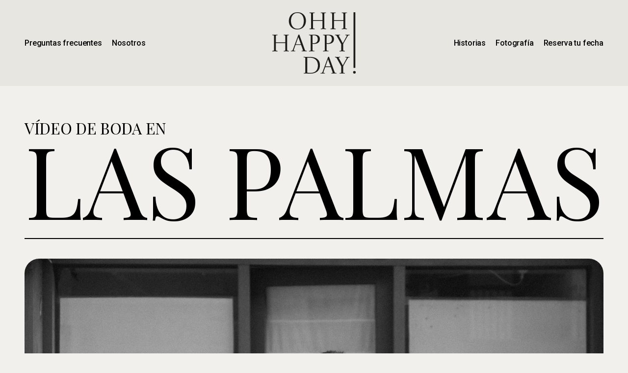

--- FILE ---
content_type: text/html; charset=UTF-8
request_url: https://ohhhappyday.com/video-de-boda-en-las-palmas/
body_size: 28457
content:
<!doctype html>
<html lang="es" class="no-js">
<head>
    <meta charset="UTF-8">
    <meta name="viewport" content="width=device-width, initial-scale=1, maximum-scale=1, user-scalable=0" /><meta name='robots' content='index, follow, max-image-preview:large, max-snippet:-1, max-video-preview:-1' />
	<style>img:is([sizes="auto" i], [sizes^="auto," i]) { contain-intrinsic-size: 3000px 1500px }</style>
	
<!-- Google Tag Manager for WordPress by gtm4wp.com -->
<script data-cfasync="false" data-pagespeed-no-defer>
	var gtm4wp_datalayer_name = "dataLayer";
	var dataLayer = dataLayer || [];
</script>
<!-- End Google Tag Manager for WordPress by gtm4wp.com -->
	<!-- This site is optimized with the Yoast SEO plugin v24.2 - https://yoast.com/wordpress/plugins/seo/ -->
	<title>Video de boda en Las Palmas</title>
	<meta name="description" content="▷Grabamos tu video de boda en Las Palmas. ¿Buscas un vídeo de boda diferente y no encuentras nada? Echa un vistazo a lo que hacemos y nos cuentas ❤️ Porque la felicidad merece ser recordada.⚡Vídeos de boda diferentes para parejas diferentes⚡" />
	<link rel="canonical" href="https://ohhhappyday.com/video-de-boda-en-las-palmas/" />
	<meta property="og:locale" content="es_ES" />
	<meta property="og:type" content="article" />
	<meta property="og:title" content="Video de boda en Las Palmas" />
	<meta property="og:description" content="▷Grabamos tu video de boda en Las Palmas. ¿Buscas un vídeo de boda diferente y no encuentras nada? Echa un vistazo a lo que hacemos y nos cuentas ❤️ Porque la felicidad merece ser recordada.⚡Vídeos de boda diferentes para parejas diferentes⚡" />
	<meta property="og:url" content="https://ohhhappyday.com/video-de-boda-en-las-palmas/" />
	<meta property="og:site_name" content="Ohhhappyday! Videos de boda diferentes." />
	<meta property="article:publisher" content="https://www.facebook.com/ohhhappydaycinema/" />
	<meta property="article:modified_time" content="2025-01-14T19:21:32+00:00" />
	<meta property="og:image" content="https://ohhhappyday.com/wp-content/uploads/2025/01/ohhhd-video-boda-sansebastian.webp" />
	<meta property="og:image:width" content="1500" />
	<meta property="og:image:height" content="1000" />
	<meta property="og:image:type" content="image/webp" />
	<meta name="twitter:card" content="summary_large_image" />
	<meta name="twitter:site" content="@Ohhhappyday_" />
	<meta name="twitter:label1" content="Tiempo de lectura" />
	<meta name="twitter:data1" content="8 minutos" />
	<script type="application/ld+json" class="yoast-schema-graph">{"@context":"https://schema.org","@graph":[{"@type":"WebPage","@id":"https://ohhhappyday.com/video-de-boda-en-las-palmas/","url":"https://ohhhappyday.com/video-de-boda-en-las-palmas/","name":"Video de boda en Las Palmas","isPartOf":{"@id":"https://ohhhappyday.com/#website"},"primaryImageOfPage":{"@id":"https://ohhhappyday.com/video-de-boda-en-las-palmas/#primaryimage"},"image":{"@id":"https://ohhhappyday.com/video-de-boda-en-las-palmas/#primaryimage"},"thumbnailUrl":"https://ohhhappyday.com/wp-content/uploads/2025/01/ohhhd-video-boda-sansebastian.webp","datePublished":"2014-04-23T22:17:34+00:00","dateModified":"2025-01-14T19:21:32+00:00","description":"▷Grabamos tu video de boda en Las Palmas. ¿Buscas un vídeo de boda diferente y no encuentras nada? Echa un vistazo a lo que hacemos y nos cuentas ❤️ Porque la felicidad merece ser recordada.⚡Vídeos de boda diferentes para parejas diferentes⚡","breadcrumb":{"@id":"https://ohhhappyday.com/video-de-boda-en-las-palmas/#breadcrumb"},"inLanguage":"es","potentialAction":[{"@type":"ReadAction","target":["https://ohhhappyday.com/video-de-boda-en-las-palmas/"]}]},{"@type":"ImageObject","inLanguage":"es","@id":"https://ohhhappyday.com/video-de-boda-en-las-palmas/#primaryimage","url":"https://ohhhappyday.com/wp-content/uploads/2025/01/ohhhd-video-boda-sansebastian.webp","contentUrl":"https://ohhhappyday.com/wp-content/uploads/2025/01/ohhhd-video-boda-sansebastian.webp","width":1500,"height":1000},{"@type":"BreadcrumbList","@id":"https://ohhhappyday.com/video-de-boda-en-las-palmas/#breadcrumb","itemListElement":[{"@type":"ListItem","position":1,"name":"Portada","item":"https://ohhhappyday.com/"},{"@type":"ListItem","position":2,"name":"Vídeo de boda en Las Palmas"}]},{"@type":"WebSite","@id":"https://ohhhappyday.com/#website","url":"https://ohhhappyday.com/","name":"Ohhhappyday! Videos de boda diferentes.","description":"Videos de boda diferentes para parejas diferentes","publisher":{"@id":"https://ohhhappyday.com/#organization"},"potentialAction":[{"@type":"SearchAction","target":{"@type":"EntryPoint","urlTemplate":"https://ohhhappyday.com/?s={search_term_string}"},"query-input":{"@type":"PropertyValueSpecification","valueRequired":true,"valueName":"search_term_string"}}],"inLanguage":"es"},{"@type":"Organization","@id":"https://ohhhappyday.com/#organization","name":"Ohhhappyday","url":"https://ohhhappyday.com/","logo":{"@type":"ImageObject","inLanguage":"es","@id":"https://ohhhappyday.com/#/schema/logo/image/","url":"https://ohhhappyday.com/wp-content/uploads/2018/03/LOGO-OHHHD.jpg","contentUrl":"https://ohhhappyday.com/wp-content/uploads/2018/03/LOGO-OHHHD.jpg","width":500,"height":501,"caption":"Ohhhappyday"},"image":{"@id":"https://ohhhappyday.com/#/schema/logo/image/"},"sameAs":["https://www.facebook.com/ohhhappydaycinema/","https://x.com/Ohhhappyday_","https://www.instagram.com/ohhhappyday_/","https://www.pinterest.es/ohhhd/"]}]}</script>
	<!-- / Yoast SEO plugin. -->


<link rel='dns-prefetch' href='//fonts.googleapis.com' />
<link rel='dns-prefetch' href='//www.googletagmanager.com' />
<link rel="alternate" type="application/rss+xml" title="Ohhhappyday! Videos de boda diferentes. &raquo; Feed" href="https://ohhhappyday.com/feed/" />
<link rel="alternate" type="application/rss+xml" title="Ohhhappyday! Videos de boda diferentes. &raquo; Feed de los comentarios" href="https://ohhhappyday.com/comments/feed/" />
<link rel="alternate" type="application/rss+xml" title="Ohhhappyday! Videos de boda diferentes. &raquo; Comentario Vídeo de boda en Las Palmas del feed" href="https://ohhhappyday.com/video-de-boda-en-las-palmas/feed/" />
<link rel="preconnect" href="https://fonts.gstatic.com/" crossorigin>		<!-- This site uses the Google Analytics by MonsterInsights plugin v9.11.1 - Using Analytics tracking - https://www.monsterinsights.com/ -->
							<script src="//www.googletagmanager.com/gtag/js?id=G-LHYGTVNMB5"  data-cfasync="false" data-wpfc-render="false" async></script>
			<script data-cfasync="false" data-wpfc-render="false">
				var mi_version = '9.11.1';
				var mi_track_user = true;
				var mi_no_track_reason = '';
								var MonsterInsightsDefaultLocations = {"page_location":"https:\/\/ohhhappyday.com\/video-de-boda-en-las-palmas\/"};
								if ( typeof MonsterInsightsPrivacyGuardFilter === 'function' ) {
					var MonsterInsightsLocations = (typeof MonsterInsightsExcludeQuery === 'object') ? MonsterInsightsPrivacyGuardFilter( MonsterInsightsExcludeQuery ) : MonsterInsightsPrivacyGuardFilter( MonsterInsightsDefaultLocations );
				} else {
					var MonsterInsightsLocations = (typeof MonsterInsightsExcludeQuery === 'object') ? MonsterInsightsExcludeQuery : MonsterInsightsDefaultLocations;
				}

								var disableStrs = [
										'ga-disable-G-LHYGTVNMB5',
									];

				/* Function to detect opted out users */
				function __gtagTrackerIsOptedOut() {
					for (var index = 0; index < disableStrs.length; index++) {
						if (document.cookie.indexOf(disableStrs[index] + '=true') > -1) {
							return true;
						}
					}

					return false;
				}

				/* Disable tracking if the opt-out cookie exists. */
				if (__gtagTrackerIsOptedOut()) {
					for (var index = 0; index < disableStrs.length; index++) {
						window[disableStrs[index]] = true;
					}
				}

				/* Opt-out function */
				function __gtagTrackerOptout() {
					for (var index = 0; index < disableStrs.length; index++) {
						document.cookie = disableStrs[index] + '=true; expires=Thu, 31 Dec 2099 23:59:59 UTC; path=/';
						window[disableStrs[index]] = true;
					}
				}

				if ('undefined' === typeof gaOptout) {
					function gaOptout() {
						__gtagTrackerOptout();
					}
				}
								window.dataLayer = window.dataLayer || [];

				window.MonsterInsightsDualTracker = {
					helpers: {},
					trackers: {},
				};
				if (mi_track_user) {
					function __gtagDataLayer() {
						dataLayer.push(arguments);
					}

					function __gtagTracker(type, name, parameters) {
						if (!parameters) {
							parameters = {};
						}

						if (parameters.send_to) {
							__gtagDataLayer.apply(null, arguments);
							return;
						}

						if (type === 'event') {
														parameters.send_to = monsterinsights_frontend.v4_id;
							var hookName = name;
							if (typeof parameters['event_category'] !== 'undefined') {
								hookName = parameters['event_category'] + ':' + name;
							}

							if (typeof MonsterInsightsDualTracker.trackers[hookName] !== 'undefined') {
								MonsterInsightsDualTracker.trackers[hookName](parameters);
							} else {
								__gtagDataLayer('event', name, parameters);
							}
							
						} else {
							__gtagDataLayer.apply(null, arguments);
						}
					}

					__gtagTracker('js', new Date());
					__gtagTracker('set', {
						'developer_id.dZGIzZG': true,
											});
					if ( MonsterInsightsLocations.page_location ) {
						__gtagTracker('set', MonsterInsightsLocations);
					}
										__gtagTracker('config', 'G-LHYGTVNMB5', {"forceSSL":"true"} );
										window.gtag = __gtagTracker;										(function () {
						/* https://developers.google.com/analytics/devguides/collection/analyticsjs/ */
						/* ga and __gaTracker compatibility shim. */
						var noopfn = function () {
							return null;
						};
						var newtracker = function () {
							return new Tracker();
						};
						var Tracker = function () {
							return null;
						};
						var p = Tracker.prototype;
						p.get = noopfn;
						p.set = noopfn;
						p.send = function () {
							var args = Array.prototype.slice.call(arguments);
							args.unshift('send');
							__gaTracker.apply(null, args);
						};
						var __gaTracker = function () {
							var len = arguments.length;
							if (len === 0) {
								return;
							}
							var f = arguments[len - 1];
							if (typeof f !== 'object' || f === null || typeof f.hitCallback !== 'function') {
								if ('send' === arguments[0]) {
									var hitConverted, hitObject = false, action;
									if ('event' === arguments[1]) {
										if ('undefined' !== typeof arguments[3]) {
											hitObject = {
												'eventAction': arguments[3],
												'eventCategory': arguments[2],
												'eventLabel': arguments[4],
												'value': arguments[5] ? arguments[5] : 1,
											}
										}
									}
									if ('pageview' === arguments[1]) {
										if ('undefined' !== typeof arguments[2]) {
											hitObject = {
												'eventAction': 'page_view',
												'page_path': arguments[2],
											}
										}
									}
									if (typeof arguments[2] === 'object') {
										hitObject = arguments[2];
									}
									if (typeof arguments[5] === 'object') {
										Object.assign(hitObject, arguments[5]);
									}
									if ('undefined' !== typeof arguments[1].hitType) {
										hitObject = arguments[1];
										if ('pageview' === hitObject.hitType) {
											hitObject.eventAction = 'page_view';
										}
									}
									if (hitObject) {
										action = 'timing' === arguments[1].hitType ? 'timing_complete' : hitObject.eventAction;
										hitConverted = mapArgs(hitObject);
										__gtagTracker('event', action, hitConverted);
									}
								}
								return;
							}

							function mapArgs(args) {
								var arg, hit = {};
								var gaMap = {
									'eventCategory': 'event_category',
									'eventAction': 'event_action',
									'eventLabel': 'event_label',
									'eventValue': 'event_value',
									'nonInteraction': 'non_interaction',
									'timingCategory': 'event_category',
									'timingVar': 'name',
									'timingValue': 'value',
									'timingLabel': 'event_label',
									'page': 'page_path',
									'location': 'page_location',
									'title': 'page_title',
									'referrer' : 'page_referrer',
								};
								for (arg in args) {
																		if (!(!args.hasOwnProperty(arg) || !gaMap.hasOwnProperty(arg))) {
										hit[gaMap[arg]] = args[arg];
									} else {
										hit[arg] = args[arg];
									}
								}
								return hit;
							}

							try {
								f.hitCallback();
							} catch (ex) {
							}
						};
						__gaTracker.create = newtracker;
						__gaTracker.getByName = newtracker;
						__gaTracker.getAll = function () {
							return [];
						};
						__gaTracker.remove = noopfn;
						__gaTracker.loaded = true;
						window['__gaTracker'] = __gaTracker;
					})();
									} else {
										console.log("");
					(function () {
						function __gtagTracker() {
							return null;
						}

						window['__gtagTracker'] = __gtagTracker;
						window['gtag'] = __gtagTracker;
					})();
									}
			</script>
							<!-- / Google Analytics by MonsterInsights -->
		<style id='wp-emoji-styles-inline-css'>

	img.wp-smiley, img.emoji {
		display: inline !important;
		border: none !important;
		box-shadow: none !important;
		height: 1em !important;
		width: 1em !important;
		margin: 0 0.07em !important;
		vertical-align: -0.1em !important;
		background: none !important;
		padding: 0 !important;
	}
</style>
<style id='wp-block-library-inline-css'>
:root{--wp-admin-theme-color:#007cba;--wp-admin-theme-color--rgb:0,124,186;--wp-admin-theme-color-darker-10:#006ba1;--wp-admin-theme-color-darker-10--rgb:0,107,161;--wp-admin-theme-color-darker-20:#005a87;--wp-admin-theme-color-darker-20--rgb:0,90,135;--wp-admin-border-width-focus:2px;--wp-block-synced-color:#7a00df;--wp-block-synced-color--rgb:122,0,223;--wp-bound-block-color:var(--wp-block-synced-color)}@media (min-resolution:192dpi){:root{--wp-admin-border-width-focus:1.5px}}.wp-element-button{cursor:pointer}:root{--wp--preset--font-size--normal:16px;--wp--preset--font-size--huge:42px}:root .has-very-light-gray-background-color{background-color:#eee}:root .has-very-dark-gray-background-color{background-color:#313131}:root .has-very-light-gray-color{color:#eee}:root .has-very-dark-gray-color{color:#313131}:root .has-vivid-green-cyan-to-vivid-cyan-blue-gradient-background{background:linear-gradient(135deg,#00d084,#0693e3)}:root .has-purple-crush-gradient-background{background:linear-gradient(135deg,#34e2e4,#4721fb 50%,#ab1dfe)}:root .has-hazy-dawn-gradient-background{background:linear-gradient(135deg,#faaca8,#dad0ec)}:root .has-subdued-olive-gradient-background{background:linear-gradient(135deg,#fafae1,#67a671)}:root .has-atomic-cream-gradient-background{background:linear-gradient(135deg,#fdd79a,#004a59)}:root .has-nightshade-gradient-background{background:linear-gradient(135deg,#330968,#31cdcf)}:root .has-midnight-gradient-background{background:linear-gradient(135deg,#020381,#2874fc)}.has-regular-font-size{font-size:1em}.has-larger-font-size{font-size:2.625em}.has-normal-font-size{font-size:var(--wp--preset--font-size--normal)}.has-huge-font-size{font-size:var(--wp--preset--font-size--huge)}.has-text-align-center{text-align:center}.has-text-align-left{text-align:left}.has-text-align-right{text-align:right}#end-resizable-editor-section{display:none}.aligncenter{clear:both}.items-justified-left{justify-content:flex-start}.items-justified-center{justify-content:center}.items-justified-right{justify-content:flex-end}.items-justified-space-between{justify-content:space-between}.screen-reader-text{border:0;clip:rect(1px,1px,1px,1px);clip-path:inset(50%);height:1px;margin:-1px;overflow:hidden;padding:0;position:absolute;width:1px;word-wrap:normal!important}.screen-reader-text:focus{background-color:#ddd;clip:auto!important;clip-path:none;color:#444;display:block;font-size:1em;height:auto;left:5px;line-height:normal;padding:15px 23px 14px;text-decoration:none;top:5px;width:auto;z-index:100000}html :where(.has-border-color){border-style:solid}html :where([style*=border-top-color]){border-top-style:solid}html :where([style*=border-right-color]){border-right-style:solid}html :where([style*=border-bottom-color]){border-bottom-style:solid}html :where([style*=border-left-color]){border-left-style:solid}html :where([style*=border-width]){border-style:solid}html :where([style*=border-top-width]){border-top-style:solid}html :where([style*=border-right-width]){border-right-style:solid}html :where([style*=border-bottom-width]){border-bottom-style:solid}html :where([style*=border-left-width]){border-left-style:solid}html :where(img[class*=wp-image-]){height:auto;max-width:100%}:where(figure){margin:0 0 1em}html :where(.is-position-sticky){--wp-admin--admin-bar--position-offset:var(--wp-admin--admin-bar--height,0px)}@media screen and (max-width:600px){html :where(.is-position-sticky){--wp-admin--admin-bar--position-offset:0px}}
</style>
<link rel='stylesheet' id='dashicons-css' href='https://ohhhappyday.com/wp-includes/css/dashicons.min.css?ver=6.7.4' media='all' />
<link rel='stylesheet' id='main-styles-css' href='https://ohhhappyday.com/wp-content/themes/nectar-blocks-theme/css/build/style.css?ver=1.3.0' media='all' />
<style id='main-styles-inline-css'>
html body[data-header-resize="1"] .container-wrap, 
			html body[data-header-format="left-header"][data-header-resize="0"] .container-wrap, 
			html body[data-header-resize="0"] .container-wrap, 
			body[data-header-format="left-header"][data-header-resize="0"] .container-wrap { 
				padding-top: 0; 
			} 
			.main-content > #breadcrumbs.yoast { 
				padding: 20px 0; 
			}
@media only screen and (max-width:1024px){#nectar-content-wrap .top-level .nectar-post-grid[data-animation*="fade"] .nectar-post-grid-item,#nectar-content-wrap .top-level .nectar-post-grid[data-animation="zoom-out-reveal"] .nectar-post-grid-item *:not(.content),#nectar-content-wrap .top-level .nectar-post-grid[data-animation="zoom-out-reveal"] .nectar-post-grid-item *:before{transform:none;opacity:1;clip-path:none;}#nectar-content-wrap .top-level .nectar-post-grid[data-animation="zoom-out-reveal"] .nectar-post-grid-item .nectar-el-parallax-scroll .nectar-post-grid-item-bg-wrap-inner{transform:scale(1.275);}}.wpb_row.vc_row.top-level .nectar-video-bg{opacity:1;height:100%;width:100%;object-fit:cover;object-position:center center;}body.using-mobile-browser .wpb_row.vc_row.top-level .nectar-video-wrap{left:0;}body.using-mobile-browser .wpb_row.vc_row.top-level.full-width-section .nectar-video-wrap:not(.column-video){left:50%;}.wpb_row.vc_row.top-level .nectar-video-wrap{opacity:1;width:100%;}.top-level .portfolio-items[data-loading=lazy-load] .col .inner-wrap.animated .top-level-image{opacity:1;}.wpb_row.vc_row.top-level .column-image-bg-wrap[data-n-parallax-bg="true"] .column-image-bg,.wpb_row.vc_row.top-level + .wpb_row .column-image-bg-wrap[data-n-parallax-bg="true"] .column-image-bg,#portfolio-extra > .wpb_row.vc_row.parallax_section:first-child .row-bg{transform:none!important;height:100%!important;opacity:1;}#portfolio-extra > .wpb_row.vc_row.parallax_section .row-bg{background-attachment:scroll;}.scroll-down-wrap.hidden{transform:none;opacity:1;}#ajax-loading-screen[data-disable-mobile="0"]{display:none!important;}body[data-slide-out-widget-area-style="slide-out-from-right"].material .slide_out_area_close.hide_until_rendered{opacity:0;}
</style>
<link rel='stylesheet' id='nectar-header-layout-centered-logo-between-menu-alt-css' href='https://ohhhappyday.com/wp-content/themes/nectar-blocks-theme/css/build/header/header-layout-centered-logo-between-menu-alt.css?ver=1.3.0' media='all' />
<link rel='stylesheet' id='responsive-css' href='https://ohhhappyday.com/wp-content/themes/nectar-blocks-theme/css/build/responsive.css?ver=1.3.0' media='all' />
<link rel='stylesheet' id='nectar-blocks-theme-skin-css' href='https://ohhhappyday.com/wp-content/themes/nectar-blocks-theme/css/build/nectar-blocks-theme-skin.css?ver=1.3.0' media='all' />
<style id='akismet-widget-style-inline-css'>

			.a-stats {
				--akismet-color-mid-green: #357b49;
				--akismet-color-white: #fff;
				--akismet-color-light-grey: #f6f7f7;

				max-width: 350px;
				width: auto;
			}

			.a-stats * {
				all: unset;
				box-sizing: border-box;
			}

			.a-stats strong {
				font-weight: 600;
			}

			.a-stats a.a-stats__link,
			.a-stats a.a-stats__link:visited,
			.a-stats a.a-stats__link:active {
				background: var(--akismet-color-mid-green);
				border: none;
				box-shadow: none;
				border-radius: 8px;
				color: var(--akismet-color-white);
				cursor: pointer;
				display: block;
				font-family: -apple-system, BlinkMacSystemFont, 'Segoe UI', 'Roboto', 'Oxygen-Sans', 'Ubuntu', 'Cantarell', 'Helvetica Neue', sans-serif;
				font-weight: 500;
				padding: 12px;
				text-align: center;
				text-decoration: none;
				transition: all 0.2s ease;
			}

			/* Extra specificity to deal with TwentyTwentyOne focus style */
			.widget .a-stats a.a-stats__link:focus {
				background: var(--akismet-color-mid-green);
				color: var(--akismet-color-white);
				text-decoration: none;
			}

			.a-stats a.a-stats__link:hover {
				filter: brightness(110%);
				box-shadow: 0 4px 12px rgba(0, 0, 0, 0.06), 0 0 2px rgba(0, 0, 0, 0.16);
			}

			.a-stats .count {
				color: var(--akismet-color-white);
				display: block;
				font-size: 1.5em;
				line-height: 1.4;
				padding: 0 13px;
				white-space: nowrap;
			}
		
</style>
<link rel='stylesheet' id='dynamic-css-css' href='https://ohhhappyday.com/wp-content/themes/nectar-blocks-theme/css/nectar-blocks-dynamic-styles.css?ver=43164' media='all' />
<style id='dynamic-css-inline-css'>
@media only screen and (min-width:1025px){body #nectar-content-wrap.no-scroll{min-height:calc(100vh - 175px);height:calc(100vh - 175px)!important;}}@media only screen and (min-width:1025px){#page-header-wrap.fullscreen-header,#page-header-wrap.fullscreen-header #page-header-bg,html:not(.nectar-box-roll-loaded) .nectar-box-roll > #page-header-bg.fullscreen-header,.nectar_fullscreen_zoom_recent_projects,#nectar_fullscreen_rows:not(.afterLoaded) > div{height:calc(100vh - 174px);}.wpb_row.vc_row-o-full-height.top-level,.wpb_row.vc_row-o-full-height.top-level > .col.span_12{min-height:calc(100vh - 174px);}html:not(.nectar-box-roll-loaded) .nectar-box-roll > #page-header-bg.fullscreen-header{top:175px;}.nectar-slider-wrap[data-fullscreen="true"]:not(.loaded),.nectar-slider-wrap[data-fullscreen="true"]:not(.loaded) .swiper-container{height:calc(100vh - 173px)!important;}.admin-bar .nectar-slider-wrap[data-fullscreen="true"]:not(.loaded),.admin-bar .nectar-slider-wrap[data-fullscreen="true"]:not(.loaded) .swiper-container{height:calc(100vh - 173px - 32px)!important;}}.admin-bar[class*="page-template-template-no-header"] .wpb_row.vc_row-o-full-height.top-level,.admin-bar[class*="page-template-template-no-header"] .wpb_row.vc_row-o-full-height.top-level > .col.span_12{min-height:calc(100vh - 32px);}body[class*="page-template-template-no-header"] .wpb_row.vc_row-o-full-height.top-level,body[class*="page-template-template-no-header"] .wpb_row.vc_row-o-full-height.top-level > .col.span_12{min-height:100vh;}@media only screen and (max-width:1024px){.using-mobile-browser #nectar_fullscreen_rows:not(.afterLoaded):not([data-mobile-disable="on"]) > div{height:calc(100vh - 126px);}.using-mobile-browser .wpb_row.vc_row-o-full-height.top-level,.using-mobile-browser .wpb_row.vc_row-o-full-height.top-level > .col.span_12,[data-permanent-transparent="1"].using-mobile-browser .wpb_row.vc_row-o-full-height.top-level,[data-permanent-transparent="1"].using-mobile-browser .wpb_row.vc_row-o-full-height.top-level > .col.span_12{min-height:calc(100vh - 126px);}html:not(.nectar-box-roll-loaded) .nectar-box-roll > #page-header-bg.fullscreen-header,.nectar_fullscreen_zoom_recent_projects,.nectar-slider-wrap[data-fullscreen="true"]:not(.loaded),.nectar-slider-wrap[data-fullscreen="true"]:not(.loaded) .swiper-container,#nectar_fullscreen_rows:not(.afterLoaded):not([data-mobile-disable="on"]) > div{height:calc(100vh - 73px);}.wpb_row.vc_row-o-full-height.top-level,.wpb_row.vc_row-o-full-height.top-level > .col.span_12{min-height:calc(100vh - 73px);}body[data-transparent-header="false"] #nectar-content-wrap.no-scroll{min-height:calc(100vh - 73px);height:calc(100vh - 73px);}}.screen-reader-text,.nectar-skip-to-content:not(:focus){border:0;clip:rect(1px,1px,1px,1px);clip-path:inset(50%);height:1px;margin:-1px;overflow:hidden;padding:0;position:absolute!important;width:1px;word-wrap:normal!important;}.row .col img:not([srcset]){width:auto;}.row .col img.img-with-animation.nectar-lazy:not([srcset]){width:100%;}
</style>
<link rel='stylesheet' id='nectar-frontend-global-css' href='https://ohhhappyday.com/wp-content/plugins/nectar-blocks/build/nectar-blocks-core.css?ver=1.3.7' media='all' />
<style id='nectar-frontend-global-inline-css'>
h1.wp-block-post-title {
          display: none;
        }
@media all{.nectar-blocks-row__inner.parent-block-block-CJMoJIFUuW{gap:2rem}}@media (max-width:1024px){.nectar-blocks-row__inner.parent-block-block-CJMoJIFUuW{display:flex;flex-direction:column}}@media all{#block-nPr8eIVUF1{flex:33.33%}.nectar-blocks-column__content-wrap.parent-block-block-nPr8eIVUF1{gap:20px}#block-x1TouacSiE{--play-button-roundness:70px;--play-button-size:1;--play-button-color:var(--light);--play-button-bg-color: }}#block-x1TouacSiE .nectar-blocks-video-lightbox__inner:after{opacity:.6}@media all{#block-x1TouacSiE .nectar-blocks-video-lightbox__inner{border-radius:30px}#block-6C173omU6E{flex:33.33%}.nectar-blocks-column__content-wrap.parent-block-block-6C173omU6E{gap:20px}#block-WHlGjcXmm8{--play-button-roundness:70px;--play-button-size:1;--play-button-color:var(--light);--play-button-bg-color: }}#block-Cu4osYoh86 .nectar-blocks-video-lightbox__inner:after,#block-WHlGjcXmm8 .nectar-blocks-video-lightbox__inner:after{opacity:.5}@media all{#block-WHlGjcXmm8 .nectar-blocks-video-lightbox__inner{border-radius:30px}#block-iyFQjQzO8C{flex:33.33%}.nectar-blocks-column__content-wrap.parent-block-block-iyFQjQzO8C{gap:20px}#block-Cu4osYoh86{--play-button-roundness:70px;--play-button-size:1;--play-button-color:var(--light);--play-button-bg-color: }}@media all{#block-Cu4osYoh86 .nectar-blocks-video-lightbox__inner{border-radius:30px}.nectar-blocks-row__inner.parent-block-block-ARixWF2sHD{gap:2rem}}@media (max-width:1024px){.nectar-blocks-row__inner.parent-block-block-ARixWF2sHD{display:flex;flex-direction:column}}@media all{#block-NGGpKcto6c{flex:33.33%}.nectar-blocks-column__content-wrap.parent-block-block-NGGpKcto6c{gap:20px}#block-peU1gSGbtn{--play-button-roundness:70px;--play-button-size:1;--play-button-color:var(--light);--play-button-bg-color: }}#block-peU1gSGbtn .nectar-blocks-video-lightbox__inner:after{opacity:.6}@media all{#block-peU1gSGbtn .nectar-blocks-video-lightbox__inner{border-radius:30px}#block-4ImpsrxW10{flex:33.33%}.nectar-blocks-column__content-wrap.parent-block-block-4ImpsrxW10{gap:20px}#block-wRi30gL8Xo{--play-button-roundness:70px;--play-button-size:1;--play-button-color:var(--light);--play-button-bg-color: }}#block-qnWOGj6q7I .nectar-blocks-video-lightbox__inner:after,#block-wRi30gL8Xo .nectar-blocks-video-lightbox__inner:after{opacity:.5}@media all{#block-wRi30gL8Xo .nectar-blocks-video-lightbox__inner{border-radius:30px}#block-DODrvbAYdw{flex:33.33%}.nectar-blocks-column__content-wrap.parent-block-block-DODrvbAYdw{gap:20px}#block-qnWOGj6q7I{--play-button-roundness:70px;--play-button-size:1;--play-button-color:var(--light);--play-button-bg-color: }}@media all{#block-qnWOGj6q7I .nectar-blocks-video-lightbox__inner{border-radius:30px}.nectar-blocks-row__inner.parent-block-block-p09WPGt5Ek{gap:2rem}}@media (max-width:1024px){.nectar-blocks-row__inner.parent-block-block-p09WPGt5Ek{display:flex;flex-direction:column}}@media all{#block-AEjaXq4EmG{flex:33.33%}.nectar-blocks-column__content-wrap.parent-block-block-AEjaXq4EmG{gap:20px}#block-U30bntNOBn{--play-button-roundness:70px;--play-button-size:1;--play-button-color:var(--light);--play-button-bg-color: }}#block-U30bntNOBn .nectar-blocks-video-lightbox__inner:after{opacity:.6}@media all{#block-U30bntNOBn .nectar-blocks-video-lightbox__inner{border-radius:30px}#block-NAGYvGIZJ5{flex:33.33%}.nectar-blocks-column__content-wrap.parent-block-block-NAGYvGIZJ5{gap:20px}#block-Y4P6XoMHWU{--play-button-roundness:70px;--play-button-size:1;--play-button-color:var(--light);--play-button-bg-color: }}#block-Y4P6XoMHWU .nectar-blocks-video-lightbox__inner:after,#block-dAwRzWxYXz .nectar-blocks-video-lightbox__inner:after{opacity:.5}@media all{#block-Y4P6XoMHWU .nectar-blocks-video-lightbox__inner{border-radius:30px}#block-Vtj5c2nl77{flex:33.33%}.nectar-blocks-column__content-wrap.parent-block-block-Vtj5c2nl77{gap:20px}#block-dAwRzWxYXz{--play-button-roundness:70px;--play-button-size:1;--play-button-color:var(--light);--play-button-bg-color: }}@media all{#block-dAwRzWxYXz .nectar-blocks-video-lightbox__inner{border-radius:30px}}@media all{.nectar-blocks-row__inner.parent-block-reviews{gap:2rem}}@media (max-width:767px){#reviews{margin-top:0;margin-bottom:0}}@media all{.nectar-blocks-row__wrapper.parent-block-reviews{padding-top:8%;padding-bottom:3rem}}@media (max-width:767px){.nectar-blocks-row__wrapper.parent-block-reviews{padding-top:4rem;padding-bottom:2rem}}@media all{.nectar-blocks-row__wrapper.parent-block-reviews{background:var(--accentLight)}}@media (max-width:1024px){.nectar-blocks-row__inner.parent-block-reviews{display:flex;flex-direction:column}}@media all{#block-GlAdHTN2cK{flex:100%}.nectar-blocks-column__content-wrap.parent-block-block-GlAdHTN2cK{gap:10px;display:flex;flex-direction:column;align-items:center}#block-D3db06ZxeW{padding:.4em .8em;color:var(--dark);line-height:1;text-align:center;border-radius:20px;border-top:1px solid var(--dark);border-right:1px solid var(--dark);border-bottom:1px solid var(--dark);border-left:1px solid var(--dark);max-width:500px}#block-lQ7d8dHyZB{padding-top:10px;padding-bottom:10px;color:var(--dark);text-align:center}.nectar-blocks-row__inner.parent-block-block-NXpA02lrGG{gap:20px}#block-NXpA02lrGG{margin-top:2rem}.nectar-blocks-row__wrapper.parent-block-block-NXpA02lrGG{padding-top:0;padding-bottom:10%}}@media (max-width:767px){.nectar-blocks-row__wrapper.parent-block-block-NXpA02lrGG{padding-top:0;padding-bottom:2rem}}@media (max-width:1024px){.nectar-blocks-row__inner.parent-block-block-NXpA02lrGG{display:flex;flex-direction:column}}@media all{#block-hjMLGMvL0W{flex:33.33%}.nectar-blocks-column__content-wrap.parent-block-block-Zv7OXyEdkm,.nectar-blocks-column__content-wrap.parent-block-block-hjMLGMvL0W,.nectar-blocks-column__content-wrap.parent-block-block-iLzY9vNDn9{gap:20px}#block-ooKevc47RA .nectar-blocks-testimonial__meta *,#block-ooKevc47RA .nectar-blocks-testimonial__quote{color:var(--dark)}#block-ooKevc47RA .nectar-blocks-testimonial__rating{color:var(--accentPrimary)}#block-SdQR2SiOhL,#block-ooKevc47RA{--testimonial-align-items:flex-start;--testimonial-text-align:left;--testimonial-gap:2.25em;--testimonial-star-size:1;--testimonial-star-gap:0.2em;--testimonial-quote-icon-size:1;--testimonial-author-image-size:1;padding:25px;border-radius:15px;border-top:1px solid #ffffff1f;border-left:1px solid #ffffff1f;color:var(--dark)}#block-SdQR2SiOhL .nectar-blocks-testimonial__meta *,#block-SdQR2SiOhL .nectar-blocks-testimonial__quote{color:var(--dark)}#block-SdQR2SiOhL .nectar-blocks-testimonial__rating{color:var(--accentPrimary)}#block-Zv7OXyEdkm{flex:33.33%}#block-wh8hS0Ho9V .nectar-blocks-testimonial__meta *,#block-wh8hS0Ho9V .nectar-blocks-testimonial__quote{color:var(--dark)}#block-wh8hS0Ho9V .nectar-blocks-testimonial__rating{color:var(--accentPrimary)}#block-UmePtigzRF,#block-wh8hS0Ho9V{--testimonial-align-items:flex-start;--testimonial-text-align:left;--testimonial-gap:2.25em;--testimonial-star-size:1;--testimonial-star-gap:0.2em;--testimonial-quote-icon-size:1;--testimonial-author-image-size:1;padding:25px;border-radius:15px;border-top:1px solid #ffffff1f;border-left:1px solid #ffffff1f;color:var(--dark)}#block-UmePtigzRF .nectar-blocks-testimonial__meta *,#block-UmePtigzRF .nectar-blocks-testimonial__quote{color:var(--dark)}#block-UmePtigzRF .nectar-blocks-testimonial__rating{color:var(--accentPrimary)}#block-iLzY9vNDn9{flex:33.33%}#block-0CaWtKAr5T,#block-YvIQ9v2CG0{--testimonial-align-items:flex-start;--testimonial-text-align:left;--testimonial-gap:2.25em;--testimonial-star-size:1;--testimonial-star-gap:0.2em;--testimonial-quote-icon-size:1;--testimonial-author-image-size:1;padding:25px;border-radius:15px;border-top:1px solid #ffffff1f;border-left:1px solid transparent;color:var(--dark)}#block-YvIQ9v2CG0 .nectar-blocks-testimonial__meta *,#block-YvIQ9v2CG0 .nectar-blocks-testimonial__quote{color:var(--dark)}#block-YvIQ9v2CG0 .nectar-blocks-testimonial__rating{color:var(--accentPrimary)}#block-0CaWtKAr5T{border-left:1px solid #ffffff1f}#block-0CaWtKAr5T .nectar-blocks-testimonial__meta *,#block-0CaWtKAr5T .nectar-blocks-testimonial__quote{color:var(--dark)}#block-0CaWtKAr5T .nectar-blocks-testimonial__rating{color:var(--accentPrimary)}}@keyframes nectar_curved_arrow_animation__svg{0%,15%,to{opacity:1}45%,50%{transform:translateX(4px);opacity:0}51%{transform:translateX(0);opacity:1}}@keyframes nectar_curved_arrow_animation__arrow{0%,15%,to{stroke-dashoffset:0}50%,70%{stroke-dashoffset:-8px}}@keyframes nectar_curved_arrow_animation__line{0%{stroke-dashoffset:0}50%{stroke-dashoffset:18px}to{stroke-dashoffset:35px}}@media all{.nectar-blocks-row__inner.parent-block-block-ntvetaVc5i{gap:2rem}.nectar-blocks-row__wrapper.parent-block-block-ntvetaVc5i{padding-top:5vw;padding-bottom:5vw;background:#f1f0ec}}@media (max-width:1024px){.nectar-blocks-row__inner.parent-block-block-ntvetaVc5i{display:flex;flex-direction:column}}@media all{#block-eaJQ6zaBNI{flex:100%}.nectar-blocks-column__content-wrap.parent-block-block-eaJQ6zaBNI{gap:0}#block-jvi0pxeoPf{color:var(--dark);font-size:15vw;line-height:.8}#block-ZVvi7widhu{padding-top:40px;padding-bottom:40px;width:100%;height:2px}#block-ZVvi7widhu .nectar__bg-layers>.nectar__bg-color{background:var(--dark)}#block-pGJmencE9n img{border-radius:30px}.nectar-blocks-row__inner.parent-block-block-CuAaNWurHG{gap:2em}.nectar-blocks-row__wrapper.parent-block-block-CuAaNWurHG{padding:8%0}}@media (max-width:767px){.nectar-blocks-row__wrapper.parent-block-block-CuAaNWurHG{padding-top:2rem;padding-right:0;padding-bottom:2rem;padding-left:0}}@media all{.nectar-blocks-row__wrapper.parent-block-block-CuAaNWurHG{background:var(--light)}}@media (max-width:1024px){.nectar-blocks-row__inner.parent-block-block-CuAaNWurHG{display:flex;flex-direction:column}}@media all{#block-SwXpIHs3Kw{flex:100%}.nectar-blocks-column__content-wrap.parent-block-block-SwXpIHs3Kw{gap:3rem}}@media (max-width:1024px){.nectar-blocks-column__content-wrap.parent-block-block-SwXpIHs3Kw{gap:2rem}}@media all{.nectar-blocks-column__wrapper.parent-block-block-SwXpIHs3Kw{padding-right:20%}}@media (max-width:767px){.nectar-blocks-column__wrapper.parent-block-block-SwXpIHs3Kw{padding-right:0}}@media all{.nectar-blocks-column__content-wrap.parent-block-block-SwXpIHs3Kw{display:flex;flex-direction:column;align-items:flex-start;justify-content:center}.nectar-blocks-row__inner.parent-block-block-ytLXhfycF9{gap:2rem}}@media (max-width:1024px){.nectar-blocks-row__inner.parent-block-block-ytLXhfycF9{display:flex;flex-direction:column}}@media all{#block-DNhoM3K4Y1{flex:100%}.nectar-blocks-column__content-wrap.parent-block-block-DNhoM3K4Y1{gap:20px}}#block-jqvFELfeoH .nectar-blocks-text__highlight--underline{--highlight-thickness:4px;background-size:100% 4px;background-repeat:no-repeat;background-position:left bottom;background-image:linear-gradient(to right,#0d0c12ff 0,#0d0c12ff 100%)}@media all{#block-jqvFELfeoH{color:var(--dark);font-size:clamp(26px,4vw,58px);line-height:1.1}.nectar-blocks-row__inner.parent-block-block-NwYWPdvmrI{gap:3rem}}@media (max-width:1024px){.nectar-blocks-row__inner.parent-block-block-NwYWPdvmrI{gap:2rem;display:flex;flex-direction:column}}@media all{#block-TgInaKnN32{flex:50%}.nectar-blocks-column__content-wrap.parent-block-block-TgInaKnN32,.nectar-blocks-column__content-wrap.parent-block-block-cpxJBuqLwZ{gap:20px}#block-W1gaBiyHk9{color:var(--dark);font-size:clamp(16px,1.2vw,18px);line-height:1.4}#block-cpxJBuqLwZ{flex:50%}#block-4KluQufLZ9{color:var(--dark);font-size:clamp(16px,1.2vw,18px);line-height:1.4}.nectar-blocks-row__inner.parent-block-block-td6sYsv8PS{gap:2rem}}@media (max-width:1024px){.nectar-blocks-row__inner.parent-block-block-td6sYsv8PS{--column-gap:2rem;margin-top:calc(var(--column-gap)*-1);margin-left:calc(var(--column-gap)*-1);gap:0;width:auto}.nectar-blocks-row__inner.parent-block-block-td6sYsv8PS>div{padding-top:var(--column-gap);padding-left:var(--column-gap)}}@media all{.nectar-blocks-row__wrapper.parent-block-block-td6sYsv8PS{padding:2%}}@media (max-width:1024px){.nectar-blocks-row__wrapper.parent-block-block-td6sYsv8PS{padding:2rem}}@media (max-width:767px){.nectar-blocks-row__wrapper.parent-block-block-td6sYsv8PS{padding:2rem}}@media all{.nectar__bg-layers.parent-block-block-td6sYsv8PS>.nectar__bg-color{background:var(--light)}}@media (max-width:1024px){.nectar-blocks-row__inner.parent-block-block-td6sYsv8PS{display:flex;flex-direction:row;flex-wrap:wrap}}@media all{#block-ctwDvJnnit{flex:33.33%}}@media (max-width:1024px){#block-ctwDvJnnit{flex:100%}}@media all{.nectar-blocks-column__content-wrap.parent-block-block-ctwDvJnnit{gap:20px}.nectar-blocks-column__wrapper.parent-block-block-ctwDvJnnit{padding-right:10%}}@media (max-width:1024px){.nectar-blocks-column__wrapper.parent-block-block-ctwDvJnnit{padding-right:0}}@media all{#block-HF0U5UfskJ{color:var(--dark);font-size:clamp(26px,4vw,100vw)}#block-a63URiMnHj{margin-bottom:5%;color:var(--dark);font-size:clamp(16px,1.2vw,100vw);line-height:1.3}}.nectar-blocks-button--Arrow .nectar-blocks-button__icon svg>path{stroke-dasharray:18px;stroke:currentColor}.nectar-blocks-button--Arrow .nectar-blocks-button__icon svg>g path{stroke-dasharray:8px;stroke:currentColor}.nectar-blocks-button--Arrow .hover svg{animation:nectar_curved_arrow_animation__svg .9s cubic-bezier(.15,.75,.5,1) forwards}.nectar-blocks-button--Arrow .hover .nectar-blocks-button__icon svg>path{animation:nectar_curved_arrow_animation__line .9s cubic-bezier(.15,.75,.5,1) forwards}.nectar-blocks-button--Arrow .hover .nectar-blocks-button__icon svg>g path{animation:nectar_curved_arrow_animation__arrow .9s cubic-bezier(.15,.75,.5,1) forwards}@media (max-width:1024px){#block-jJy0rZm6y4{margin-bottom:2em}}@media all{#block-jJy0rZm6y4 a{padding:1.5em 2.5em;background:var(--dark);color:var(--light);border-radius:50px}#block-bY8sE2ij4F{flex:33.33%}}@media (max-width:1024px){#block-bY8sE2ij4F{flex:49.98%}}@media all{.nectar-blocks-column__content-wrap.parent-block-block-bY8sE2ij4F{gap:20px}#block-p8AjPKG2xM img{border-radius:30px}#block-MbrHDOmQi8{flex:33.33%}}@media (max-width:1024px){#block-MbrHDOmQi8{flex:49.98%}}@media all{.nectar-blocks-column__content-wrap.parent-block-block-MbrHDOmQi8{gap:20px}#block-SBDIry4P2p img{border-radius:30px}.nectar-blocks-row__inner.parent-block-block-IqQFpc9pEa{gap:8vw}}@media (max-width:1024px){.nectar-blocks-row__inner.parent-block-block-IqQFpc9pEa{gap:6vw}}@media all{.nectar-blocks-row__wrapper.parent-block-block-IqQFpc9pEa{padding-top:8%;padding-bottom:8%;background:var(--light)}}@media (max-width:1024px){.nectar-blocks-row__inner.parent-block-block-IqQFpc9pEa{display:flex;flex-direction:column}}@media (max-width:767px){.nectar-blocks-row__inner.parent-block-block-IqQFpc9pEa{flex-direction:column;flex-wrap:nowrap}}@media all{#block-VPvLAJy254,#block-rgLymY7IZM{flex:50%}.nectar-blocks-column__content-wrap.parent-block-block-VPvLAJy254,.nectar-blocks-column__content-wrap.parent-block-block-rgLymY7IZM{gap:5px}#block-nrZW563ktD img{border-radius:20px}.nectar-blocks-column__content-wrap.parent-block-block-VPvLAJy254{display:flex;justify-content:center}#block-29e9brVsjv,#block-tMhTU0qc2B{color:var(--dark)}#block-tMhTU0qc2B{font-size:clamp(30px,5vw,70px);line-height:1.1}}@media all{#block-xL7X9LYzeL{margin-top:40px}#block-xL7X9LYzeL a{padding:1.5em 2.5em;background:var(--dark)}}@media (min-width:1025px){#block-xL7X9LYzeL a:hover{background:var(--dark)}}@media all{#block-xL7X9LYzeL a{color:var(--light)}}@media (min-width:1025px){#block-xL7X9LYzeL a:hover{color:var(--light)}}@media all{#block-xL7X9LYzeL a{border-radius:50px;border-top:1px solid var(--dark);border-right:1px solid var(--dark);border-bottom:1px solid var(--dark);border-left:1px solid var(--dark)}.sb-frozen-hover #block-xL7X9LYzeL a{background:var(--dark);color:var(--light)}.nectar-blocks-row__inner.parent-block-block-NAL0qOPiXw{gap:2rem}.nectar-blocks-row__wrapper.parent-block-block-NAL0qOPiXw{padding-bottom:8vw;background:var(--light)}}@media (max-width:1024px){.nectar-blocks-row__inner.parent-block-block-NAL0qOPiXw{display:flex;flex-direction:column}}@media all{.nectar-blocks-row__wrapper.parent-block-block-NAL0qOPiXw{overflow:hidden}#block-8x5rAyeChl{flex:100%}.nectar-blocks-column__content-wrap.parent-block-block-8x5rAyeChl{gap:20px}#block-w2rlXW8vqp img{height:10vw}#block-w2rlXW8vqp{--speed:52.5s;--gap:5rem;--direction:normal}}@media (max-width:1024px){#block-w2rlXW8vqp{--gap:4rem}}@media (max-width:767px){#block-w2rlXW8vqp{--gap:2rem}}@media all{#block-w2rlXW8vqp{color:var(--dark);font-size:5vw;line-height:1.2}}@media (max-width:767px){#block-w2rlXW8vqp{font-size:6vw;line-height:1.2}}@media all{#block-dK60CZ0kXx img{height:10vw}#block-dK60CZ0kXx{--speed:52.5s;--gap:5rem;--direction:reverse}}@media (max-width:1024px){#block-dK60CZ0kXx{--gap:4rem}}@media (max-width:767px){#block-dK60CZ0kXx{--gap:2rem}}@media all{#block-dK60CZ0kXx{color:var(--dark);font-size:5vw;line-height:1.2}}@media (max-width:767px){#block-dK60CZ0kXx{font-size:6vw;line-height:1.2}}@media all{.nectar-blocks-row__inner.parent-block-block-8y6GetQswo{gap:9vw}}@media (max-width:1024px){.nectar-blocks-row__inner.parent-block-block-8y6GetQswo{gap:6vw}}@media (max-width:767px){.nectar-blocks-row__inner.parent-block-block-8y6GetQswo{gap:2rem}}@media (max-width:1024px){.nectar-blocks-row__inner.parent-block-block-8y6GetQswo{--column-gap:6vw;margin-top:calc(var(--column-gap)*-1);left:calc(var(--column-gap)*-.5);max-width:calc(var(--mobile-container-width, 88%) + var(--column-gap))!important;width:auto;gap:0}.nectar-blocks-row__inner.parent-block-block-8y6GetQswo>div{padding-top:var(--column-gap);padding-left:var(--column-gap)}}@media all{.nectar-blocks-row__wrapper.parent-block-block-8y6GetQswo{padding-top:8%;padding-bottom:8%}}@media (max-width:767px){.nectar-blocks-row__wrapper.parent-block-block-8y6GetQswo{padding-top:2rem;padding-bottom:2rem}}@media all{.nectar__bg-layers.parent-block-block-8y6GetQswo>.nectar__bg-color{background:var(--light)}}@media (max-width:1024px){.nectar-blocks-row__inner.parent-block-block-8y6GetQswo{display:flex;flex-direction:row;flex-wrap:wrap}}@media (max-width:767px){.nectar-blocks-row__inner.parent-block-block-8y6GetQswo{flex-direction:column;flex-wrap:nowrap}}@media all{#block-h5dYKHCs1h{flex:100%}.nectar-blocks-column__content-wrap.parent-block-block-h5dYKHCs1h{gap:10px}#block-3UKOqiAoH7 img{width:100%}#block-3UKOqiAoH7{width:10%}#block-NrdnG0RM8H,#block-v7quuZbg61{color:var(--dark)}#block-NrdnG0RM8H{font-size:clamp(20px,.5vw,28px);line-height:1.3}#block-tenjaHdOb2{color:var(--dark);font-size:clamp(20px,.9vw,28px);line-height:1.3}}
:root { --light: #fbfaf9; }:root { --accentLight: #e8e6e0; }:root { --accentPrimary: #f6c062; }:root { --accentDark: #64793a; }:root { --dark: #000000; }:root { --gradient-1: linear-gradient(135deg,#e8e6e0 0%,#f6c062 100%); }:root { --gradient-2: linear-gradient(135deg,#e8e6e0 0%,#64793a 100%); }:root { --gradient-3: linear-gradient(180deg,#fbfaf9 0%,#f6c062 100%); }:root { --gradient-4: linear-gradient(135deg,#e8e6e0 0%,#000000 100%); }:root { --gradient-5: linear-gradient(225deg,#fbfaf9 25%,rgba(251, 250, 249, 0.2) 100%); }
.nectar-font-body, body {font-family: Roboto;font-style: normal;font-weight: normal;letter-spacing: 0em;text-transform: none;color: var(--dark);}@media all { .nectar-font-body, body { font-size: 1rem; } }@media all { .nectar-font-body, body { line-height: 1.4em; } }:root { --body-font-family: Roboto;--body-font-style: normal;--body-font-weight: normal;--body-letter-spacing: 0em;--body-text-transform: none;--body-color: var(--dark);}.nectar-font-h1, h1 {font-family: Roboto;font-style: normal;font-weight: 500;letter-spacing: -0.01em;text-transform: none;}@media all { .nectar-font-h1, h1 { font-size: 2.5rem; } }@media all { .nectar-font-h1, h1 { line-height: 1.4em; } }:root { --h1-font-family: Roboto;--h1-font-style: normal;--h1-font-weight: 500;--h1-letter-spacing: -0.01em;--h1-text-transform: none;}.nectar-font-h2, h2 {font-family: Playfair Display;font-style: normal;font-weight: normal;letter-spacing: -0.01em;text-transform: none;}@media all { .nectar-font-h2, h2 { font-size: 2rem; } }@media all { .nectar-font-h2, h2 { line-height: 1.4em; } }:root { --h2-font-family: Playfair Display;--h2-font-style: normal;--h2-font-weight: normal;--h2-letter-spacing: -0.01em;--h2-text-transform: none;}.nectar-font-h3, h3 {font-family: Roboto;font-style: normal;font-weight: 500;letter-spacing: -0.01em;text-transform: none;}@media all { .nectar-font-h3, h3 { font-size: 1.75rem; } }@media all { .nectar-font-h3, h3 { line-height: 1.4em; } }:root { --h3-font-family: Roboto;--h3-font-style: normal;--h3-font-weight: 500;--h3-letter-spacing: -0.01em;--h3-text-transform: none;}.nectar-font-h4, h4 {font-family: Roboto;font-style: normal;font-weight: 500;letter-spacing: -0.01em;text-transform: none;}@media all { .nectar-font-h4, h4 { font-size: 1.5rem; } }@media all { .nectar-font-h4, h4 { line-height: 1.4em; } }:root { --h4-font-family: Roboto;--h4-font-style: normal;--h4-font-weight: 500;--h4-letter-spacing: -0.01em;--h4-text-transform: none;}.nectar-font-h5, h5 {font-family: Roboto;font-style: normal;font-weight: 500;letter-spacing: -0.01em;text-transform: none;}@media all { .nectar-font-h5, h5 { font-size: 1.25rem; } }@media all { .nectar-font-h5, h5 { line-height: 1.4em; } }:root { --h5-font-family: Roboto;--h5-font-style: normal;--h5-font-weight: 500;--h5-letter-spacing: -0.01em;--h5-text-transform: none;}.nectar-font-h6, h6 {font-family: Roboto;font-style: normal;font-weight: 500;letter-spacing: -0.01em;text-transform: none;}@media all { .nectar-font-h6, h6 { font-size: 1rem; } }@media all { .nectar-font-h6, h6 { line-height: 1.4em; } }:root { --h6-font-family: Roboto;--h6-font-style: normal;--h6-font-weight: 500;--h6-letter-spacing: -0.01em;--h6-text-transform: none;}.nectar-font-label, label {font-family: Roboto;font-style: normal;font-weight: 500;letter-spacing: 0.05em;text-transform: uppercase;}@media all { .nectar-font-label, label { font-size: 0.75rem; } }@media all { .nectar-font-label, label { line-height: 1.4em; } }:root { --label-font-family: Roboto;--label-font-style: normal;--label-font-weight: 500;--label-letter-spacing: 0.05em;--label-text-transform: uppercase;}.nectar-font-em, em {font-family: Playfair Display;font-style: italic;font-weight: normal;letter-spacing: -0.01em;text-transform: none;}:root { --em-font-family: Playfair Display;--em-font-style: italic;--em-font-weight: normal;--em-letter-spacing: -0.01em;--em-text-transform: none;}
</style>
<link rel='stylesheet' id='nectar-blocks-row-css' href='https://ohhhappyday.com/wp-content/plugins/nectar-blocks/build/blocks/row/frontend-style.css?ver=1.3.7' media='all' />
<link rel='stylesheet' id='nectar-blocks-column-css' href='https://ohhhappyday.com/wp-content/plugins/nectar-blocks/build/blocks/column/frontend-style.css?ver=1.3.7' media='all' />
<link rel='stylesheet' id='nectar-blocks-text-css' href='https://ohhhappyday.com/wp-content/plugins/nectar-blocks/build/blocks/text/frontend-style.css?ver=1.3.7' media='all' />
<link rel='stylesheet' id='nectar-blocks-lightgallery-css' href='https://ohhhappyday.com/wp-content/plugins/nectar-blocks/assets/lightgallery/css/bundle.min.css?ver=9.4.1' media='all' />
<link rel='stylesheet' id='nectar-blocks-google-fonts-css' href='https://fonts.googleapis.com/css?family=Roboto:400,500|Playfair+Display:400|&#038;display=swap&#038;subset=latin' media='all' />
<script src="https://ohhhappyday.com/wp-content/plugins/google-analytics-for-wordpress/assets/js/frontend-gtag.min.js?ver=9.11.1" id="monsterinsights-frontend-script-js" async data-wp-strategy="async"></script>
<script data-cfasync="false" data-wpfc-render="false" id='monsterinsights-frontend-script-js-extra'>var monsterinsights_frontend = {"js_events_tracking":"true","download_extensions":"doc,pdf,ppt,zip,xls,docx,pptx,xlsx","inbound_paths":"[]","home_url":"https:\/\/ohhhappyday.com","hash_tracking":"false","v4_id":"G-LHYGTVNMB5"};</script>
<link rel="https://api.w.org/" href="https://ohhhappyday.com/wp-json/" /><link rel="alternate" title="JSON" type="application/json" href="https://ohhhappyday.com/wp-json/wp/v2/pages/1934" /><link rel="EditURI" type="application/rsd+xml" title="RSD" href="https://ohhhappyday.com/xmlrpc.php?rsd" />
<link rel='shortlink' href='https://ohhhappyday.com/?p=1934' />
<link rel="alternate" title="oEmbed (JSON)" type="application/json+oembed" href="https://ohhhappyday.com/wp-json/oembed/1.0/embed?url=https%3A%2F%2Fohhhappyday.com%2Fvideo-de-boda-en-las-palmas%2F" />
<link rel="alternate" title="oEmbed (XML)" type="text/xml+oembed" href="https://ohhhappyday.com/wp-json/oembed/1.0/embed?url=https%3A%2F%2Fohhhappyday.com%2Fvideo-de-boda-en-las-palmas%2F&#038;format=xml" />
<meta name="generator" content="Site Kit by Google 1.148.0" /><!-- sitelink-search-box Schema optimized by Schema Pro --><script type="application/ld+json">{"@context":"https:\/\/schema.org","@type":"WebSite","name":"Ohhhappyday! Videos de boda diferentes.","url":"https:\/\/ohhhappyday.com","potentialAction":[{"@type":"SearchAction","target":"https:\/\/ohhhappyday.com\/?s={search_term_string}","query-input":"required name=search_term_string"}]}</script><!-- / sitelink-search-box Schema optimized by Schema Pro --><!-- breadcrumb Schema optimized by Schema Pro --><script type="application/ld+json">{"@context":"https:\/\/schema.org","@type":"BreadcrumbList","itemListElement":[{"@type":"ListItem","position":1,"item":{"@id":"https:\/\/ohhhappyday.com\/","name":"Home"}},{"@type":"ListItem","position":2,"item":{"@id":"https:\/\/ohhhappyday.com\/video-de-boda-en-las-palmas\/","name":"V\u00eddeo de boda en Las Palmas"}}]}</script><!-- / breadcrumb Schema optimized by Schema Pro -->
<!-- Google Tag Manager for WordPress by gtm4wp.com -->
<!-- GTM Container placement set to footer -->
<script data-cfasync="false" data-pagespeed-no-defer>
	var dataLayer_content = {"pagePostType":"page","pagePostType2":"single-page","pagePostAuthor":"ohhhd"};
	dataLayer.push( dataLayer_content );
</script>
<script data-cfasync="false" data-pagespeed-no-defer>
(function(w,d,s,l,i){w[l]=w[l]||[];w[l].push({'gtm.start':
new Date().getTime(),event:'gtm.js'});var f=d.getElementsByTagName(s)[0],
j=d.createElement(s),dl=l!='dataLayer'?'&l='+l:'';j.async=true;j.src=
'//www.googletagmanager.com/gtm.js?id='+i+dl;f.parentNode.insertBefore(j,f);
})(window,document,'script','dataLayer','GTM-M5JTGVCT');
</script>
<!-- End Google Tag Manager for WordPress by gtm4wp.com --><script type="text/javascript"> var root = document.getElementsByTagName( "html" )[0]; root.setAttribute( "class", "js" ); </script>			<style id="wpsp-style-frontend"></style>
			<link rel="icon" href="https://ohhhappyday.com/wp-content/uploads/2020/02/favicon-ohhhd-100x100.png" sizes="32x32" />
<link rel="icon" href="https://ohhhappyday.com/wp-content/uploads/2020/02/favicon-ohhhd.png" sizes="192x192" />
<link rel="apple-touch-icon" href="https://ohhhappyday.com/wp-content/uploads/2020/02/favicon-ohhhd.png" />
<meta name="msapplication-TileImage" content="https://ohhhappyday.com/wp-content/uploads/2020/02/favicon-ohhhd.png" />
<style id="kirki-inline-styles"></style></head><body class="page-template-default page page-id-1934 wp-schema-pro-2.7.23 material" data-slide-out-widget-area="true" data-user-set-ocm="off" data-slide-out-widget-area-style="slide-out-from-right" data-header-format="centered-logo-between-menu-alt" data-header-breakpoint="1025" data-dropdown-style="minimal" data-anchor-js-scroll="true" data-form-b-style="regular" data-form-select-js="default" data-form-style="default" data-hhun="0" data-cart="false" data-button-style="slightly_rounded_shadow" data-header-search="false" data-user-account-button="false" data-col-gap="default" data-full-width-header="false" data-bg-header="false" data-responsive="1" data-ext-responsive="true" data-ext-padding="50" data-permanent-transparent="false" data-force-header-trans-color="light" data-header-resize="1" data-header-color="custom" data-transparent-header="false" >
    
    <script type="text/javascript">
	 (function(window, document) {

		 if(navigator.userAgent.match(/(Android|iPod|iPhone|iPad|BlackBerry|IEMobile|Opera Mini)/)) {
			 document.body.className += " using-mobile-browser mobile ";
		 }
		 if(navigator.userAgent.match(/Mac/) && navigator.maxTouchPoints && navigator.maxTouchPoints > 2) {
			document.body.className += " using-ios-device ";
		}

		 if( !("ontouchstart" in window) ) {

			 var body = document.querySelector("body");
			 var winW = window.innerWidth;
			 var bodyW = body.clientWidth;

			 if (winW > bodyW + 2) {
				 body.setAttribute("style", "--scroll-bar-w: " + (winW - bodyW) + "px");
			 } else {
				 body.setAttribute("style", "--scroll-bar-w: 0px");
			 }
		 }

	 })(window, document);
   </script><a href="#nectar-content-wrap" class="nectar-skip-to-content">Ir al contenido principal</a>    
    <div id="nectar-nav-spacer"  data-header-mobile-fixed='1'>
            </div> 
    
        <div id="nectar-nav" data-using-logo="1" data-logo-height="125" data-m-logo-height="50" data-has-menu="true" data-has-buttons="no" data-using-pr-menu="true" data-mobile-fixed="1" data-lhe="animated_underline" data-user-set-bg="#e8e6e0" data-format="centered-logo-between-menu-alt" data-permanent-transparent="false" data-rm-fixed="0" data-header-resize="1" data-megamenu-rt="1" data-cart="false" data-transparency-option="0" data-box-shadow="large" data-shrink-num="6" data-padding="25" data-full-width="false" >
        
<header id="top">
    <div class="container">
        <div class="row">
            <div class="col span_3">
                                <a id="logo" href="https://ohhhappyday.com" data-supplied-ml-starting-dark="false" data-supplied-ml-starting="false" data-supplied-ml="false" >
                    <img class="stnd skip-lazy dark-version" width="0" height="0" alt="Ohhhappyday! Videos de boda diferentes." src="https://ohhhappyday.com/wp-content/uploads/2024/11/logo-ohhhd.svg" />                </a>
                            </div>

            <div class="col span_9 col_last">
                                    <div class="nectar-mobile-only mobile-header"><div class="inner"></div></div>
                                                    <div class="slide-out-widget-area-toggle mobile-icon slide-out-from-right" data-custom-color="false" data-icon-animation="simple-transform">
                        <div> <a href="#sidewidgetarea" role="button" aria-label="Menú de navegación" aria-expanded="false" class="closed">
                            <span class="screen-reader-text">Menú</span><span aria-hidden="true"> <i class="lines-button x2"> <i class="lines"></i> </i> </span>
                        </a></div>
                    </div>
                
                                    <nav>
                        <ul id="menu-left-menu-1" class="sf-menu"><li id="menu-item-8132" class="menu-item menu-item-type-post_type menu-item-object-page nectar-regular-menu-item menu-item-8132"><a href="https://ohhhappyday.com/preguntas-frecuentes/"><span class="menu-title-text">Preguntas frecuentes</span></a></li>
<li id="menu-item-8131" class="menu-item menu-item-type-post_type menu-item-object-page nectar-regular-menu-item menu-item-8131"><a href="https://ohhhappyday.com/nosotros/"><span class="menu-title-text">Nosotros</span></a></li>
</ul>
                    </nav>

                    
                </div>

                                    <div class="right-aligned-menu-items">
                        <nav>
                            <ul class="buttons sf-menu" data-user-set-ocm="off">

                                <li id="menu-item-8147" class="menu-item menu-item-type-post_type menu-item-object-page nectar-regular-menu-item menu-item-8147"><a href="https://ohhhappyday.com/historias/"><span class="menu-title-text">Historias</span></a></li>
<li id="menu-item-9484" class="menu-item menu-item-type-custom menu-item-object-custom nectar-regular-menu-item menu-item-9484"><a href="https://ohhhappyday.com/fotografia-de-boda"><span class="menu-title-text">Fotografía</span></a></li>
<li id="menu-item-8148" class="menu-item menu-item-type-post_type menu-item-object-page nectar-regular-menu-item menu-item-8148"><a href="https://ohhhappyday.com/contacto/"><span class="menu-title-text">Reserva tu fecha</span></a></li>

                            </ul>

                                                    </nav>
                    </div>

                    
            </div>
                    </div>
    </header>        
    </div>
    <div id="nectar-content-wrap" class="container-wrap">
    <div class="nectar-content main-content container" role="main">
        
<div class="wp-block-nectar-blocks-row alignfull nectar-block nectar-blocks-row nectar-blocks-row__wrapper parent-block-block-ntvetaVc5i" id="block-ntvetaVc5i"><div class="nectar-blocks-row__inner is-contained-content parent-block-block-ntvetaVc5i">
<div class="wp-block-nectar-blocks-column nectar-blocks-column nectar-block" id="block-eaJQ6zaBNI"><div class="nectar-blocks-column__inner nectar-blocks-column__content-wrap parent-block-block-eaJQ6zaBNI nectar-blocks-column__wrapper">
<p id="block-ROAHyhmlG5" class="wp-block-nectar-blocks-text nectar-blocks-text nectar-font-h2">VÍDEO DE BODA EN</p>



<h2 id="block-jvi0pxeoPf" class="wp-block-nectar-blocks-text nectar-blocks-text has-fit-text"><span class="nectar-blocks-text__fit-text">LAS PALMAS</span></h2>


<style id="nectar-blocks-divider-inline-css">.nectar-blocks-divider{box-sizing:content-box!important;display:flex;justify-content:center}.nectar-blocks-divider__inner{height:100%;position:relative;transition:all .25s ease;width:100%}.nectar-blocks-divider:after,.nectar-blocks-divider:before{clear:both;content:"";display:table}
</style>
<div class="wp-block-nectar-blocks-divider nectar-blocks-divider" id="block-ZVvi7widhu"><div class="nectar-blocks-divider__inner"><div class="nectar__bg-layers parent-block-block-ZVvi7widhu"><div class="nectar__bg-layer nectar__bg-color"></div></div><span class="nectar-blocks-divider__line"></span></div></div>


<style id="nectar-blocks-image-inline-css">.nectar-blocks-image{transition:all .25s ease}.nectar-blocks-image__inner{border-radius:inherit;position:relative;transition:all .25s ease;width:100%}.nectar-blocks-image img{border-radius:inherit;display:block;max-width:100%;transition:all .25s ease}.nectar-blocks-image img.nectar-aspect-ratio{-o-object-fit:cover;object-fit:cover}
</style>
<div class="wp-block-nectar-blocks-image nectar-blocks-image" id="block-pGJmencE9n"><div class="nectar-blocks-image__inner"><a href="https://vimeo.com/510413872?autoplay=1&amp;muted=0" class="nectar__link nectar__link--lightbox lightbox" data-type="video" =""><img fetchpriority="high" decoding="async" width="1500" height="1000" class="wp-image-9570 nectar-aspect-ratio--5-2 nectar-aspect-ratio" src="https://ohhhappyday.com/wp-content/uploads/2025/01/ohhhd-video-boda-sansebastian.webp" alt="" title="ohhhd-video-boda-sansebastian" srcset="https://ohhhappyday.com/wp-content/uploads/2025/01/ohhhd-video-boda-sansebastian.webp 1500w, https://ohhhappyday.com/wp-content/uploads/2025/01/ohhhd-video-boda-sansebastian-300x200.webp 300w, https://ohhhappyday.com/wp-content/uploads/2025/01/ohhhd-video-boda-sansebastian-768x512.webp 768w, https://ohhhappyday.com/wp-content/uploads/2025/01/ohhhd-video-boda-sansebastian-600x400.webp 600w" sizes="(max-width: 1500px) 100vw, 1500px" /></a></div></div>
</div></div>
</div></div>



<div class="wp-block-nectar-blocks-row alignfull nectar-block nectar-blocks-row nectar-blocks-row__wrapper parent-block-block-CuAaNWurHG" id="block-CuAaNWurHG"><div class="nectar-blocks-row__inner is-contained-content parent-block-block-CuAaNWurHG">
<div class="wp-block-nectar-blocks-column nectar-blocks-column nectar-block" id="block-SwXpIHs3Kw"><div class="nectar-blocks-column__wrapper parent-block-block-SwXpIHs3Kw"><div class="nectar-blocks-column__inner nectar-blocks-column__content-wrap parent-block-block-SwXpIHs3Kw">
<div class="wp-block-nectar-blocks-row nectar-block nectar-blocks-row nectar-blocks-row__inner nectar-blocks-row__wrapper parent-block-block-ytLXhfycF9" id="block-ytLXhfycF9">
<div class="wp-block-nectar-blocks-column nectar-blocks-column nectar-block" id="block-DNhoM3K4Y1"><div class="nectar-blocks-column__inner nectar-blocks-column__content-wrap parent-block-block-DNhoM3K4Y1 nectar-blocks-column__wrapper">
<h3 id="block-jqvFELfeoH" class="wp-block-nectar-blocks-text nectar-blocks-text has-text-highlight">Grabamos vídeos de boda diferentes para parejas diferentes. Estaremos encantados de estar en tu boda en <span class="nectar-blocks-text__highlight nectar-blocks-text__highlight--underline">Las Palmas.</span></h3>
</div></div>
</div>



<div class="wp-block-nectar-blocks-row nectar-block nectar-blocks-row nectar-blocks-row__inner nectar-blocks-row__wrapper parent-block-block-NwYWPdvmrI" id="block-NwYWPdvmrI">
<div class="wp-block-nectar-blocks-column nectar-blocks-column nectar-block" id="block-TgInaKnN32"><div class="nectar-blocks-column__inner nectar-blocks-column__content-wrap parent-block-block-TgInaKnN32 nectar-blocks-column__wrapper">
<p id="block-W1gaBiyHk9" class="wp-block-nectar-blocks-text nectar-blocks-text">¿Sueñas con una boda en Las Palmas? Esta ciudad, con su mezcla de encanto urbano, playas espectaculares y un clima perfecto durante todo el año, es el lugar ideal para celebrar el amor. Y un día tan importante merece un vídeo que capture cada instante con emoción y autenticidad.<br><br>Nos dedicamos a contar historias de amor reales. Sabemos que cada pareja es única y que cada boda tiene su propia esencia. Nuestro objetivo es documentar tu día de manera que puedas revivir cada emoción una y otra vez, con la misma intensidad que cuando ocurrió.</p>
</div></div>



<div class="wp-block-nectar-blocks-column nectar-blocks-column nectar-block" id="block-cpxJBuqLwZ"><div class="nectar-blocks-column__inner nectar-blocks-column__content-wrap parent-block-block-cpxJBuqLwZ nectar-blocks-column__wrapper">
<p id="block-4KluQufLZ9" class="wp-block-nectar-blocks-text nectar-blocks-text">Casarse en Las Palmas significa disfrutar de un entorno que combina lo mejor de la naturaleza y la ciudad. Desde la icónica Playa de Las Canteras hasta los encantadores rincones del barrio de Vegueta, esta ciudad ofrece escenarios increíbles para bodas memorables.<br><br>Imagina ver tu vídeo de boda dentro de años y sentirte transportado a ese día. Escuchar las palabras de los brindis, revivir las miradas llenas de amor y volver a sentir la felicidad que compartiste con tus seres queridos. Un vídeo de boda es mucho más que imágenes; es un legado emocional que te acompañará para siempre.</p>
</div></div>
</div>
</div></div></div>
</div></div>



<div class="wp-block-nectar-blocks-row alignfull nectar-block nectar-blocks-row" id="block-td6sYsv8PS"><div class="nectar-blocks-row__wrapper parent-block-block-td6sYsv8PS"><div class="nectar__bg-layers parent-block-block-td6sYsv8PS"><div class="nectar__bg-layer nectar__bg-color"></div></div><div class="nectar-blocks-row__inner parent-block-block-td6sYsv8PS is-horizontal-phone is-horizontal-tablet">
<div class="wp-block-nectar-blocks-column nectar-blocks-column nectar-block" id="block-ctwDvJnnit"><div class="nectar-blocks-column__wrapper parent-block-block-ctwDvJnnit"><div class="nectar-blocks-column__inner nectar-blocks-column__content-wrap parent-block-block-ctwDvJnnit">
<h2 id="block-HF0U5UfskJ" class="wp-block-nectar-blocks-text nectar-blocks-text">Tu boda en Las Palmas.</h2>



<p id="block-a63URiMnHj" class="wp-block-nectar-blocks-text nectar-blocks-text">Nos apasiona contar historias reales y crear vídeos que conecten contigo. Nuestro enfoque documental y natural nos permite capturar momentos auténticos y espontáneos, alejándonos de los clichés para reflejar la verdadera esencia de tu boda.<br><br>Si buscas un vídeo que sea tan único y especial como tu boda en Las Palmas, estaremos encantados de ser parte de tu día. Queremos ayudarte a conservar esos recuerdos para siempre.</p>


<style id="nectar-blocks-button-inline-css">.wp-block{opacity:1}.nectar-blocks-button{display:flex;line-height:0;position:relative}.nectar-blocks-button .nectar-component__icon{line-height:0}.nectar-blocks-button .nectar-component__icon__img{height:1.2em;width:auto}.nectar-blocks-button .nectar-component__icon.icon-source--lucide svg path{fill:none}.nectar-blocks-button .nectar-component__icon svg{height:1.2em;width:auto}.nectar-blocks-button .nectar-component__icon svg path{fill:currentcolor}.nectar-blocks-button__icon{line-height:0}.nectar-blocks-button__icon svg{height:1em;width:auto}.nectar-blocks-button .nectar__bg-layers{border-radius:0;pointer-events:none}.nectar-blocks-button a{align-items:center;color:inherit;display:flex;gap:.5em;justify-content:center;line-height:1;position:relative;text-decoration:none}.nectar-blocks-button a,.nectar-blocks-button>div.nectar-blocks-button__inner{transition:all .25s ease}
</style>
<div class="wp-block-nectar-blocks-button nectar-blocks-button nectar-font-label nectar-blocks-button--Arrow" id="block-jJy0rZm6y4"><a href="https://ohhhappyday.com/contacto" class="nectar__link nectar-blocks-button__inner"><span class="nectar-blocks-button__text">QUIERO QUE ESTÉIS EN MI BODA</span><span class="nectar-blocks-button__icon"><svg role="none" width="20" height="20" aria-hidden="true" viewBox="0 0 22 22"><path fill="none" stroke="#000" stroke-linecap="round" stroke-linejoin="round" stroke-width="1.5" d="M18 12.3H7.8C6 12.3 4.5 10.8 4.5 9V6.5"></path><g fill="none" stroke="#000" stroke-linecap="round" stroke-linejoin="round" stroke-width="1.5"><path d="m13.5 17.5 5-5M13.5 7.5l5 5"></path></g></svg></span></a></div>
</div></div></div>



<div class="wp-block-nectar-blocks-column nectar-blocks-column nectar-block" id="block-bY8sE2ij4F"><div class="nectar-blocks-column__inner nectar-blocks-column__content-wrap parent-block-block-bY8sE2ij4F nectar-blocks-column__wrapper">
<div class="wp-block-nectar-blocks-image nectar-blocks-image" id="block-p8AjPKG2xM"><div class="nectar-blocks-image__inner"><img decoding="async" width="1000" height="1500" class="wp-image-9433 nectar-aspect-ratio--3-4 nectar-aspect-ratio" src="https://ohhhappyday.com/wp-content/uploads/2024/11/ohhhd-video-foto-boda-00043.webp" alt="" title="ohhhd-video-foto-boda-00043" srcset="https://ohhhappyday.com/wp-content/uploads/2024/11/ohhhd-video-foto-boda-00043.webp 1000w, https://ohhhappyday.com/wp-content/uploads/2024/11/ohhhd-video-foto-boda-00043-200x300.webp 200w, https://ohhhappyday.com/wp-content/uploads/2024/11/ohhhd-video-foto-boda-00043-683x1024.webp 683w, https://ohhhappyday.com/wp-content/uploads/2024/11/ohhhd-video-foto-boda-00043-768x1152.webp 768w" sizes="(max-width: 1000px) 100vw, 1000px" /></div></div>
</div></div>



<div class="wp-block-nectar-blocks-column nectar-blocks-column nectar-block" id="block-MbrHDOmQi8"><div class="nectar-blocks-column__inner nectar-blocks-column__content-wrap parent-block-block-MbrHDOmQi8 nectar-blocks-column__wrapper">
<div class="wp-block-nectar-blocks-image nectar-blocks-image" id="block-SBDIry4P2p"><div class="nectar-blocks-image__inner"><img decoding="async" width="1000" height="1500" class="wp-image-9430 nectar-aspect-ratio--3-4 nectar-aspect-ratio" src="https://ohhhappyday.com/wp-content/uploads/2024/11/ohhhd-video-foto-boda-00030.webp" alt="" title="ohhhd-video-foto-boda-00030" srcset="https://ohhhappyday.com/wp-content/uploads/2024/11/ohhhd-video-foto-boda-00030.webp 1000w, https://ohhhappyday.com/wp-content/uploads/2024/11/ohhhd-video-foto-boda-00030-200x300.webp 200w, https://ohhhappyday.com/wp-content/uploads/2024/11/ohhhd-video-foto-boda-00030-683x1024.webp 683w, https://ohhhappyday.com/wp-content/uploads/2024/11/ohhhd-video-foto-boda-00030-768x1152.webp 768w" sizes="(max-width: 1000px) 100vw, 1000px" /></div></div>
</div></div>
</div></div></div>



<div style="height:73px" aria-hidden="true" class="wp-block-spacer"></div>



<div class="wp-block-nectar-blocks-row nectar-block nectar-blocks-row nectar-blocks-row__inner nectar-blocks-row__wrapper parent-block-block-CJMoJIFUuW" id="block-CJMoJIFUuW">
<div class="wp-block-nectar-blocks-column nectar-blocks-column nectar-block" id="block-nPr8eIVUF1"><div class="nectar-blocks-column__inner nectar-blocks-column__content-wrap parent-block-block-nPr8eIVUF1 nectar-blocks-column__wrapper"><style id="nectar-blocks-video-lightbox-inline-css">.nectar-blocks-video-lightbox{position:relative}.nectar-blocks-video-lightbox__inner{align-items:center;color:#fff;display:flex;justify-content:center;overflow:hidden;position:relative;transition:all .25s ease;z-index:10}.nectar-blocks-video-lightbox__inner.nectar-aspect-ratio .nectar-blocks-video-lightbox__content{padding:0 15%}.nectar-blocks-video-lightbox__inner.nectar-aspect-ratio .nectar-blocks-video-lightbox__content[data-nectar-mouse-attract]{left:50%;padding:0;pointer-events:none;position:absolute;top:50%;transform:translate(-50%,-50%)}.nectar-blocks-video-lightbox__inner.nectar-aspect-ratio .nectar-blocks-video-lightbox__content[data-nectar-mouse-attract-type=hidden-until-hover]{transition:opacity .2s ease}.nectar-blocks-video-lightbox__inner.nectar-aspect-ratio .nectar-blocks-video-lightbox__content[data-nectar-mouse-attract-type=hidden-until-hover]:not(.mouse-attract-active){opacity:0}.nectar-blocks-video-lightbox__inner:after{border-radius:inherit;content:"";display:block;height:100%;position:absolute;transition:all .25s ease;width:100%}.nectar-blocks-video-lightbox__image,.nectar-blocks-video-lightbox__video{height:100%;left:0;-o-object-fit:cover;object-fit:cover;position:absolute;top:0;width:100%}.nectar-blocks-video-lightbox__content{display:flex;flex-direction:column;flex-wrap:wrap;gap:clamp(12px,var(--play-button-size)*14px,25px);position:relative;text-align:center;z-index:10}.nectar-blocks-video-lightbox__content--flow-inline{align-items:center;flex-direction:row}.nectar-blocks-video-lightbox__content>*{margin:0}.nectar-blocks-video-lightbox__play-button__wrap{margin:0 auto}.nectar-blocks-video-lightbox__play-button{align-items:center;-webkit-backdrop-filter:blur(8px);backdrop-filter:blur(8px);background-color:var(--play-button-bg-color);border-radius:var(--play-button-roundness);box-sizing:content-box;display:flex;height:calc(var(--play-button-size)*60px);justify-content:flex-start;line-height:0;max-width:calc(var(--play-button-size)*60px);overflow:hidden;transition:all .55s cubic-bezier(.3,0,.1,1),font-size 0s}.nectar-blocks-video-lightbox__play-button span{line-height:1!important;margin:0 calc(var(--play-button-size)*60px/2 - clamp(10px,var(--play-button-size)/1.3*60px/2,28px)/2) 0 calc(6px - var(--play-button-size)*60px/2 + clamp(10px,var(--play-button-size)/1.3*60px/2,28px)/2);opacity:0;transition:.2s ease;white-space:nowrap}.nectar-blocks-video-lightbox__play-button span *{margin:0;white-space:nowrap!important}.nectar-blocks-video-lightbox__play-button:hover{max-width:calc(var(--text-max-width, 300px) + clamp(10px,var(--play-button-size)/1.3*60px/2,28px) + var(--play-button-size)*60px/2*3 - clamp(10px,var(--play-button-size)/1.3*60px/2,28px)/2*3)}.nectar-blocks-video-lightbox__play-button:hover span{opacity:1}.nectar-blocks-video-lightbox__play-button svg{margin:0 calc(var(--play-button-size)*60px/2 - clamp(10px,var(--play-button-size)/1.3*60px/2,28px)/2);fill:var(--play-button-color);min-width:clamp(10px,var(--play-button-size)/1.3*60px/2,28px);transition:all .55s cubic-bezier(.3,0,.1,1)}
</style>
<div class="wp-block-nectar-blocks-video-lightbox nectar-blocks-video-lightbox nectar-blocks-lightbox-group" id="block-x1TouacSiE"><a href="https://vimeo.com/894217912" class="nectar-blocks-video-lightbox__link"><div class="nectar-blocks-video-lightbox__inner nectar-aspect-ratio nectar-aspect-ratio--16-9"><img loading="lazy" decoding="async" width="1920" height="1080" class="nectar-blocks-video-lightbox__image wp-image-9377" src="https://ohhhappyday.com/wp-content/uploads/2024/04/boda-en-boscana.jpg" alt="Ari y Albert. Vídeo de boda en La Boscana" title="boda-en-boscana" srcset="https://ohhhappyday.com/wp-content/uploads/2024/04/boda-en-boscana.jpg 1920w, https://ohhhappyday.com/wp-content/uploads/2024/04/boda-en-boscana-300x169.jpg 300w, https://ohhhappyday.com/wp-content/uploads/2024/04/boda-en-boscana-1500x844.jpg 1500w, https://ohhhappyday.com/wp-content/uploads/2024/04/boda-en-boscana-768x432.jpg 768w, https://ohhhappyday.com/wp-content/uploads/2024/04/boda-en-boscana-1536x864.jpg 1536w" sizes="auto, (max-width: 1920px) 100vw, 1920px" /><div class="nectar-blocks-video-lightbox__content"><div class="nectar-blocks-video-lightbox__play-button__wrap"><div class="nectar-blocks-video-lightbox__play-button"><svg role="none" xmlns="http://www.w3.org/2000/svg" viewBox="0 0 24 24"><path d="M19.376 12.416 8.777 19.482A.5.5 0 0 1 8 19.066V4.934a.5.5 0 0 1 .777-.416l10.599 7.066a.5.5 0 0 1 0 .832"></path></svg></div></div></div></div></a></div>



<p id="block-SCKx5SkTmd" class="wp-block-nectar-blocks-text nectar-blocks-text nectar-font-h2">Ariadna &amp; Albert</p>



<p id="block-IZ7MN5KyjY" class="wp-block-nectar-blocks-text nectar-blocks-text nectar-font-body">La Boscana, Lleida</p>
</div></div>



<div class="wp-block-nectar-blocks-column nectar-blocks-column nectar-block" id="block-6C173omU6E"><div class="nectar-blocks-column__inner nectar-blocks-column__content-wrap parent-block-block-6C173omU6E nectar-blocks-column__wrapper">
<div class="wp-block-nectar-blocks-video-lightbox nectar-blocks-video-lightbox nectar-blocks-lightbox-group" id="block-WHlGjcXmm8"><a href="https://vimeo.com/1007365468" class="nectar-blocks-video-lightbox__link"><div class="nectar-blocks-video-lightbox__inner nectar-aspect-ratio nectar-aspect-ratio--16-9"><img loading="lazy" decoding="async" width="1920" height="1080" class="nectar-blocks-video-lightbox__image wp-image-9375" src="https://ohhhappyday.com/wp-content/uploads/2020/02/javierxmiguel-video-boda-monasterio-de-piedra.jpg" alt="" title="javierxmiguel-video-boda-monasterio-de-piedra" srcset="https://ohhhappyday.com/wp-content/uploads/2020/02/javierxmiguel-video-boda-monasterio-de-piedra.jpg 1920w, https://ohhhappyday.com/wp-content/uploads/2020/02/javierxmiguel-video-boda-monasterio-de-piedra-300x169.jpg 300w, https://ohhhappyday.com/wp-content/uploads/2020/02/javierxmiguel-video-boda-monasterio-de-piedra-1500x844.jpg 1500w, https://ohhhappyday.com/wp-content/uploads/2020/02/javierxmiguel-video-boda-monasterio-de-piedra-768x432.jpg 768w, https://ohhhappyday.com/wp-content/uploads/2020/02/javierxmiguel-video-boda-monasterio-de-piedra-1536x864.jpg 1536w" sizes="auto, (max-width: 1920px) 100vw, 1920px" /><div class="nectar-blocks-video-lightbox__content"><div class="nectar-blocks-video-lightbox__play-button__wrap"><div class="nectar-blocks-video-lightbox__play-button"><svg role="none" xmlns="http://www.w3.org/2000/svg" viewBox="0 0 24 24"><path d="M19.376 12.416 8.777 19.482A.5.5 0 0 1 8 19.066V4.934a.5.5 0 0 1 .777-.416l10.599 7.066a.5.5 0 0 1 0 .832"></path></svg></div></div></div></div></a></div>



<p id="block-4dCbtvrr04" class="wp-block-nectar-blocks-text nectar-blocks-text nectar-font-h2">Javier &amp; Miguel</p>



<p id="block-5dA8CYoXVI" class="wp-block-nectar-blocks-text nectar-blocks-text">Monasterio de Piedra, Zaragoza</p>



<div style="height:10px" aria-hidden="true" class="wp-block-spacer"></div>
</div></div>



<div class="wp-block-nectar-blocks-column nectar-blocks-column nectar-block" id="block-iyFQjQzO8C"><div class="nectar-blocks-column__inner nectar-blocks-column__content-wrap parent-block-block-iyFQjQzO8C nectar-blocks-column__wrapper">
<div class="wp-block-nectar-blocks-video-lightbox nectar-blocks-video-lightbox nectar-blocks-lightbox-group" id="block-Cu4osYoh86"><a href="https://vimeo.com/750047234" class="nectar-blocks-video-lightbox__link"><div class="nectar-blocks-video-lightbox__inner nectar-aspect-ratio nectar-aspect-ratio--16-9"><img loading="lazy" decoding="async" width="1500" height="844" class="nectar-blocks-video-lightbox__image wp-image-9162" src="https://ohhhappyday.com/wp-content/uploads/2023/01/olgaxadrian-portada-1500x844.jpg" alt="Olga &amp; Adrián" title="olgaxadrian-portada" srcset="https://ohhhappyday.com/wp-content/uploads/2023/01/olgaxadrian-portada-1500x844.jpg 1500w, https://ohhhappyday.com/wp-content/uploads/2023/01/olgaxadrian-portada-300x169.jpg 300w, https://ohhhappyday.com/wp-content/uploads/2023/01/olgaxadrian-portada-768x432.jpg 768w, https://ohhhappyday.com/wp-content/uploads/2023/01/olgaxadrian-portada-1536x864.jpg 1536w, https://ohhhappyday.com/wp-content/uploads/2023/01/olgaxadrian-portada.jpg 1920w" sizes="auto, (max-width: 1500px) 100vw, 1500px" /><div class="nectar-blocks-video-lightbox__content"><div class="nectar-blocks-video-lightbox__play-button__wrap"><div class="nectar-blocks-video-lightbox__play-button"><svg role="none" xmlns="http://www.w3.org/2000/svg" viewBox="0 0 24 24"><path d="M19.376 12.416 8.777 19.482A.5.5 0 0 1 8 19.066V4.934a.5.5 0 0 1 .777-.416l10.599 7.066a.5.5 0 0 1 0 .832"></path></svg></div></div></div></div></a></div>



<p id="block-yjuvDsKhYX" class="wp-block-nectar-blocks-text nectar-blocks-text nectar-font-h2">Olga &amp; Adrián</p>



<p id="block-Q6BeCnAclB" class="wp-block-nectar-blocks-text nectar-blocks-text">Antigua Harinera, Caspe</p>
</div></div>
</div>



<div style="height:12px" aria-hidden="true" class="wp-block-spacer"></div>



<div class="wp-block-nectar-blocks-row nectar-block nectar-blocks-row nectar-blocks-row__inner nectar-blocks-row__wrapper parent-block-block-ARixWF2sHD" id="block-ARixWF2sHD">
<div class="wp-block-nectar-blocks-column nectar-blocks-column nectar-block" id="block-NGGpKcto6c"><div class="nectar-blocks-column__inner nectar-blocks-column__content-wrap parent-block-block-NGGpKcto6c nectar-blocks-column__wrapper">
<div class="wp-block-nectar-blocks-video-lightbox nectar-blocks-video-lightbox nectar-blocks-lightbox-group" id="block-peU1gSGbtn"><a href="https://vimeo.com/884889954" class="nectar-blocks-video-lightbox__link"><div class="nectar-blocks-video-lightbox__inner nectar-aspect-ratio nectar-aspect-ratio--16-9"><img loading="lazy" decoding="async" width="1500" height="844" class="nectar-blocks-video-lightbox__image wp-image-9291" src="https://ohhhappyday.com/wp-content/uploads/2023/11/sandraxtono-boda-liguerre-02-1500x844.jpg" alt="" title="sandraxtono-boda-liguerre-02" srcset="https://ohhhappyday.com/wp-content/uploads/2023/11/sandraxtono-boda-liguerre-02-1500x844.jpg 1500w, https://ohhhappyday.com/wp-content/uploads/2023/11/sandraxtono-boda-liguerre-02-300x169.jpg 300w, https://ohhhappyday.com/wp-content/uploads/2023/11/sandraxtono-boda-liguerre-02-768x432.jpg 768w, https://ohhhappyday.com/wp-content/uploads/2023/11/sandraxtono-boda-liguerre-02-1536x864.jpg 1536w, https://ohhhappyday.com/wp-content/uploads/2023/11/sandraxtono-boda-liguerre-02.jpg 1920w" sizes="auto, (max-width: 1500px) 100vw, 1500px" /><div class="nectar-blocks-video-lightbox__content"><div class="nectar-blocks-video-lightbox__play-button__wrap"><div class="nectar-blocks-video-lightbox__play-button"><svg role="none" xmlns="http://www.w3.org/2000/svg" viewBox="0 0 24 24"><path d="M19.376 12.416 8.777 19.482A.5.5 0 0 1 8 19.066V4.934a.5.5 0 0 1 .777-.416l10.599 7.066a.5.5 0 0 1 0 .832"></path></svg></div></div></div></div></a></div>



<p id="block-E9bFhyDBj0" class="wp-block-nectar-blocks-text nectar-blocks-text nectar-font-h2">Sandra &amp; Toño</p>



<p id="block-SF61ReCKOv" class="wp-block-nectar-blocks-text nectar-blocks-text">Ligüerre de Cinca, Huesca</p>
</div></div>



<div class="wp-block-nectar-blocks-column nectar-blocks-column nectar-block" id="block-4ImpsrxW10"><div class="nectar-blocks-column__inner nectar-blocks-column__content-wrap parent-block-block-4ImpsrxW10 nectar-blocks-column__wrapper">
<div class="wp-block-nectar-blocks-video-lightbox nectar-blocks-video-lightbox nectar-blocks-lightbox-group" id="block-wRi30gL8Xo"><a href="https://vimeo.com/909153284" class="nectar-blocks-video-lightbox__link"><div class="nectar-blocks-video-lightbox__inner nectar-aspect-ratio nectar-aspect-ratio--16-9"><img loading="lazy" decoding="async" width="1920" height="1080" class="nectar-blocks-video-lightbox__image wp-image-9354" src="https://ohhhappyday.com/wp-content/uploads/2024/04/video-boda-olagorta.jpg" alt="Vídeo de boda en Caserio Olagorta" title="video-boda-olagorta" srcset="https://ohhhappyday.com/wp-content/uploads/2024/04/video-boda-olagorta.jpg 1920w, https://ohhhappyday.com/wp-content/uploads/2024/04/video-boda-olagorta-300x169.jpg 300w, https://ohhhappyday.com/wp-content/uploads/2024/04/video-boda-olagorta-1500x844.jpg 1500w, https://ohhhappyday.com/wp-content/uploads/2024/04/video-boda-olagorta-768x432.jpg 768w, https://ohhhappyday.com/wp-content/uploads/2024/04/video-boda-olagorta-1536x864.jpg 1536w" sizes="auto, (max-width: 1920px) 100vw, 1920px" /><div class="nectar-blocks-video-lightbox__content"><div class="nectar-blocks-video-lightbox__play-button__wrap"><div class="nectar-blocks-video-lightbox__play-button"><svg role="none" xmlns="http://www.w3.org/2000/svg" viewBox="0 0 24 24"><path d="M19.376 12.416 8.777 19.482A.5.5 0 0 1 8 19.066V4.934a.5.5 0 0 1 .777-.416l10.599 7.066a.5.5 0 0 1 0 .832"></path></svg></div></div></div></div></a></div>



<p id="block-ykaeXKBz6d" class="wp-block-nectar-blocks-text nectar-blocks-text nectar-font-h2">Iraide &amp; Egoitz</p>



<p id="block-dztEly5f2W" class="wp-block-nectar-blocks-text nectar-blocks-text">Caserio Olagorta, Bizkaia</p>
</div></div>



<div class="wp-block-nectar-blocks-column nectar-blocks-column nectar-block" id="block-DODrvbAYdw"><div class="nectar-blocks-column__inner nectar-blocks-column__content-wrap parent-block-block-DODrvbAYdw nectar-blocks-column__wrapper">
<div class="wp-block-nectar-blocks-video-lightbox nectar-blocks-video-lightbox nectar-blocks-lightbox-group" id="block-qnWOGj6q7I"><a href="https://vimeo.com/901625365" class="nectar-blocks-video-lightbox__link"><div class="nectar-blocks-video-lightbox__inner nectar-aspect-ratio nectar-aspect-ratio--16-9"><img loading="lazy" decoding="async" width="1920" height="1080" class="nectar-blocks-video-lightbox__image wp-image-9299" src="https://ohhhappyday.com/wp-content/uploads/2020/02/boda_la_Baronia.webp" alt="Boda en La Baronia" title="boda_la_Baronia" srcset="https://ohhhappyday.com/wp-content/uploads/2020/02/boda_la_Baronia.webp 1920w, https://ohhhappyday.com/wp-content/uploads/2020/02/boda_la_Baronia-300x169.webp 300w, https://ohhhappyday.com/wp-content/uploads/2020/02/boda_la_Baronia-1500x844.webp 1500w, https://ohhhappyday.com/wp-content/uploads/2020/02/boda_la_Baronia-768x432.webp 768w, https://ohhhappyday.com/wp-content/uploads/2020/02/boda_la_Baronia-1536x864.webp 1536w" sizes="auto, (max-width: 1920px) 100vw, 1920px" /><div class="nectar-blocks-video-lightbox__content"><div class="nectar-blocks-video-lightbox__play-button__wrap"><div class="nectar-blocks-video-lightbox__play-button"><svg role="none" xmlns="http://www.w3.org/2000/svg" viewBox="0 0 24 24"><path d="M19.376 12.416 8.777 19.482A.5.5 0 0 1 8 19.066V4.934a.5.5 0 0 1 .777-.416l10.599 7.066a.5.5 0 0 1 0 .832"></path></svg></div></div></div></div></a></div>



<p id="block-S98l27CDxF" class="wp-block-nectar-blocks-text nectar-blocks-text nectar-font-h2">Holly &amp; Volodymyr</p>



<p id="block-8nD4Bsq4Vd" class="wp-block-nectar-blocks-text nectar-blocks-text">La Baronia, Barcelona</p>
</div></div>
</div>



<div style="height:12px" aria-hidden="true" class="wp-block-spacer"></div>



<div class="wp-block-nectar-blocks-row nectar-block nectar-blocks-row nectar-blocks-row__inner nectar-blocks-row__wrapper parent-block-block-p09WPGt5Ek" id="block-p09WPGt5Ek">
<div class="wp-block-nectar-blocks-column nectar-blocks-column nectar-block" id="block-AEjaXq4EmG"><div class="nectar-blocks-column__inner nectar-blocks-column__content-wrap parent-block-block-AEjaXq4EmG nectar-blocks-column__wrapper">
<div class="wp-block-nectar-blocks-video-lightbox nectar-blocks-video-lightbox nectar-blocks-lightbox-group" id="block-U30bntNOBn"><a href="https://vimeo.com/881836564" class="nectar-blocks-video-lightbox__link"><div class="nectar-blocks-video-lightbox__inner nectar-aspect-ratio nectar-aspect-ratio--16-9"><img loading="lazy" decoding="async" width="1500" height="844" class="nectar-blocks-video-lightbox__image wp-image-9300" src="https://ohhhappyday.com/wp-content/uploads/2020/02/video-boda-avrile-1500x844.webp" alt="Vídeo boda en Avrile" title="video-boda-avrile" srcset="https://ohhhappyday.com/wp-content/uploads/2020/02/video-boda-avrile-1500x844.webp 1500w, https://ohhhappyday.com/wp-content/uploads/2020/02/video-boda-avrile-300x169.webp 300w, https://ohhhappyday.com/wp-content/uploads/2020/02/video-boda-avrile-768x432.webp 768w, https://ohhhappyday.com/wp-content/uploads/2020/02/video-boda-avrile-1536x864.webp 1536w, https://ohhhappyday.com/wp-content/uploads/2020/02/video-boda-avrile.webp 1920w" sizes="auto, (max-width: 1500px) 100vw, 1500px" /><div class="nectar-blocks-video-lightbox__content"><div class="nectar-blocks-video-lightbox__play-button__wrap"><div class="nectar-blocks-video-lightbox__play-button"><svg role="none" xmlns="http://www.w3.org/2000/svg" viewBox="0 0 24 24"><path d="M19.376 12.416 8.777 19.482A.5.5 0 0 1 8 19.066V4.934a.5.5 0 0 1 .777-.416l10.599 7.066a.5.5 0 0 1 0 .832"></path></svg></div></div></div></div></a></div>



<p id="block-mlRkywhOWp" class="wp-block-nectar-blocks-text nectar-blocks-text nectar-font-h2">Lara &amp; Carlos</p>



<p id="block-gIS8DsZ4Ze" class="wp-block-nectar-blocks-text nectar-blocks-text">Avrile, Mogro</p>
</div></div>



<div class="wp-block-nectar-blocks-column nectar-blocks-column nectar-block" id="block-NAGYvGIZJ5"><div class="nectar-blocks-column__inner nectar-blocks-column__content-wrap parent-block-block-NAGYvGIZJ5 nectar-blocks-column__wrapper">
<div class="wp-block-nectar-blocks-video-lightbox nectar-blocks-video-lightbox nectar-blocks-lightbox-group" id="block-Y4P6XoMHWU"><a href="https://vimeo.com/672893525" class="nectar-blocks-video-lightbox__link"><div class="nectar-blocks-video-lightbox__inner nectar-aspect-ratio nectar-aspect-ratio--16-9"><img loading="lazy" decoding="async" width="1920" height="1080" class="nectar-blocks-video-lightbox__image wp-image-9156" src="https://ohhhappyday.com/wp-content/uploads/2023/01/aliciaxalberto-portada.jpg" alt="Alicia &amp; Alberto" title="aliciaxalberto-portada" srcset="https://ohhhappyday.com/wp-content/uploads/2023/01/aliciaxalberto-portada.jpg 1920w, https://ohhhappyday.com/wp-content/uploads/2023/01/aliciaxalberto-portada-300x169.jpg 300w, https://ohhhappyday.com/wp-content/uploads/2023/01/aliciaxalberto-portada-1500x844.jpg 1500w, https://ohhhappyday.com/wp-content/uploads/2023/01/aliciaxalberto-portada-768x432.jpg 768w, https://ohhhappyday.com/wp-content/uploads/2023/01/aliciaxalberto-portada-1536x864.jpg 1536w, https://ohhhappyday.com/wp-content/uploads/2023/01/aliciaxalberto-portada-107x60.jpg 107w" sizes="auto, (max-width: 1920px) 100vw, 1920px" /><div class="nectar-blocks-video-lightbox__content"><div class="nectar-blocks-video-lightbox__play-button__wrap"><div class="nectar-blocks-video-lightbox__play-button"><svg role="none" xmlns="http://www.w3.org/2000/svg" viewBox="0 0 24 24"><path d="M19.376 12.416 8.777 19.482A.5.5 0 0 1 8 19.066V4.934a.5.5 0 0 1 .777-.416l10.599 7.066a.5.5 0 0 1 0 .832"></path></svg></div></div></div></div></a></div>



<p id="block-T4ezz8L6cN" class="wp-block-nectar-blocks-text nectar-blocks-text nectar-font-h2">Alicia &amp; Alberto</p>



<p id="block-HB9UYDJFcl" class="wp-block-nectar-blocks-text nectar-blocks-text">Formentera</p>
</div></div>



<div class="wp-block-nectar-blocks-column nectar-blocks-column nectar-block" id="block-Vtj5c2nl77"><div class="nectar-blocks-column__inner nectar-blocks-column__content-wrap parent-block-block-Vtj5c2nl77 nectar-blocks-column__wrapper">
<div class="wp-block-nectar-blocks-video-lightbox nectar-blocks-video-lightbox nectar-blocks-lightbox-group" id="block-dAwRzWxYXz"><a href="https://vimeo.com/643032746" class="nectar-blocks-video-lightbox__link"><div class="nectar-blocks-video-lightbox__inner nectar-aspect-ratio nectar-aspect-ratio--16-9"><img loading="lazy" decoding="async" width="1920" height="1080" class="nectar-blocks-video-lightbox__image wp-image-9160" src="https://ohhhappyday.com/wp-content/uploads/2023/01/jackiexnacho-portada.jpg" alt="Jackie &amp; Nacho" title="jackiexnacho-portada" srcset="https://ohhhappyday.com/wp-content/uploads/2023/01/jackiexnacho-portada.jpg 1920w, https://ohhhappyday.com/wp-content/uploads/2023/01/jackiexnacho-portada-300x169.jpg 300w, https://ohhhappyday.com/wp-content/uploads/2023/01/jackiexnacho-portada-1500x844.jpg 1500w, https://ohhhappyday.com/wp-content/uploads/2023/01/jackiexnacho-portada-768x432.jpg 768w, https://ohhhappyday.com/wp-content/uploads/2023/01/jackiexnacho-portada-1536x864.jpg 1536w" sizes="auto, (max-width: 1920px) 100vw, 1920px" /><div class="nectar-blocks-video-lightbox__content"><div class="nectar-blocks-video-lightbox__play-button__wrap"><div class="nectar-blocks-video-lightbox__play-button"><svg role="none" xmlns="http://www.w3.org/2000/svg" viewBox="0 0 24 24"><path d="M19.376 12.416 8.777 19.482A.5.5 0 0 1 8 19.066V4.934a.5.5 0 0 1 .777-.416l10.599 7.066a.5.5 0 0 1 0 .832"></path></svg></div></div></div></div></a></div>



<p id="block-HtBm4w4IoK" class="wp-block-nectar-blocks-text nectar-blocks-text nectar-font-h2">Jackie &amp; Nacho</p>



<p id="block-BI76h58BsV" class="wp-block-nectar-blocks-text nectar-blocks-text">Granada</p>
</div></div>
</div>



<div class="wp-block-nectar-blocks-row alignfull nectar-block nectar-blocks-row nectar-blocks-row__wrapper parent-block-block-IqQFpc9pEa" id="block-IqQFpc9pEa"><div class="nectar-blocks-row__inner is-contained-content parent-block-block-IqQFpc9pEa">
<div class="wp-block-nectar-blocks-column nectar-blocks-column nectar-block" id="block-rgLymY7IZM"><div class="nectar-blocks-column__inner nectar-blocks-column__content-wrap parent-block-block-rgLymY7IZM nectar-blocks-column__wrapper">
<div class="wp-block-nectar-blocks-image nectar-blocks-image" id="block-nrZW563ktD"><div class="nectar-blocks-image__inner"><img loading="lazy" decoding="async" width="1500" height="1000" class="wp-image-9304" src="https://ohhhappyday.com/wp-content/uploads/2024/03/videos-de-boda-diferentes.webp" alt="" title="videos-de-boda-diferentes" srcset="https://ohhhappyday.com/wp-content/uploads/2024/03/videos-de-boda-diferentes.webp 1500w, https://ohhhappyday.com/wp-content/uploads/2024/03/videos-de-boda-diferentes-300x200.webp 300w, https://ohhhappyday.com/wp-content/uploads/2024/03/videos-de-boda-diferentes-768x512.webp 768w, https://ohhhappyday.com/wp-content/uploads/2024/03/videos-de-boda-diferentes-600x400.webp 600w" sizes="auto, (max-width: 1500px) 100vw, 1500px" /></div></div>
</div></div>



<div class="wp-block-nectar-blocks-column nectar-blocks-column nectar-block" id="block-VPvLAJy254"><div class="nectar-blocks-column__inner nectar-blocks-column__content-wrap parent-block-block-VPvLAJy254 nectar-blocks-column__wrapper">
<p id="block-29e9brVsjv" class="wp-block-nectar-blocks-text nectar-blocks-text"><em>Porque la FELICIDAD merece ser recordada.</em></p>



<p id="block-tMhTU0qc2B" class="wp-block-nectar-blocks-text nectar-blocks-text nectar-font-h2">¿Te ha gustado lo que has visto?</p>



<div class="wp-block-nectar-blocks-button nectar-blocks-button nectar-font-label nectar-blocks-button--Arrow" id="block-xL7X9LYzeL"><a href="https://ohhhappyday.com/contacto" class="nectar__link nectar-blocks-button__inner"><span class="nectar-blocks-button__text">¡SÍ! ¡QUIERO un vídeo Así!</span><span class="nectar-blocks-button__icon"><svg role="none" width="20" height="20" aria-hidden="true" viewBox="0 0 22 22"><path fill="none" stroke="#000" stroke-linecap="round" stroke-linejoin="round" stroke-width="1.5" d="M18 12.3H7.8C6 12.3 4.5 10.8 4.5 9V6.5"></path><g fill="none" stroke="#000" stroke-linecap="round" stroke-linejoin="round" stroke-width="1.5"><path d="m13.5 17.5 5-5M13.5 7.5l5 5"></path></g></svg></span></a></div>
</div></div>
</div></div>



<div class="wp-block-nectar-blocks-row alignfull nectar-block nectar-blocks-row nectar-blocks-row__inner nectar-blocks-row__wrapper parent-block-block-NAL0qOPiXw" id="block-NAL0qOPiXw">
<div class="wp-block-nectar-blocks-column nectar-blocks-column nectar-block" id="block-8x5rAyeChl"><div class="nectar-blocks-column__inner nectar-blocks-column__content-wrap parent-block-block-8x5rAyeChl nectar-blocks-column__wrapper"><style id="nectar-blocks-scrolling-marquee-inline-css">.nectar-blocks-marquee{--gap:2rem;--speed:5s;--direction:forwards;direction:ltr;max-width:100vw}.nectar-blocks-marquee,.nectar-blocks-marquee>a{display:flex;gap:var(--gap);overflow:hidden;overflow:clip;position:relative;-webkit-user-select:none;-moz-user-select:none;user-select:none;width:100%}.nectar-blocks-marquee>a{color:inherit;text-decoration:none!important}.nectar-blocks-marquee__inner{align-items:center;animation:nectar_blocks__marquee var(--speed) linear infinite var(--direction);display:flex;flex-shrink:0;gap:var(--gap);justify-content:space-around;min-width:100%}.nectar-blocks-marquee__inner div{align-items:center;display:flex;transition:all .25s ease}.nectar-blocks-marquee__inner .text-outline-effect{-webkit-text-fill-color:transparent;-webkit-text-stroke:1px currentcolor}.nectar-blocks-marquee__inner img{width:auto}@keyframes nectar_blocks__marquee{0%{transform:translateX(0)}to{transform:translateX(calc(-100% - var(--gap)))}}@keyframes nectar_blocks__marquee__vertical{0%{transform:translateY(0)}to{transform:translateY(calc(-100% - var(--gap)))}}
</style>
<div id="block-w2rlXW8vqp" class="wp-block-nectar-blocks-scrolling-marquee nectar-blocks-marquee nectar-font-body"><div class="nectar-blocks-marquee__inner" aria-hidden="false"><div><span class="">Elegante</span></div><div><span class="">Natural</span></div><div><span class="">Orgánico</span></div><div><span class="">Indie</span></div><div><span class="">Real</span></div></div><div class="nectar-blocks-marquee__inner" aria-hidden="true"><div><span class="">Elegante</span></div><div><span class="">Natural</span></div><div><span class="">Orgánico</span></div><div><span class="">Indie</span></div><div><span class="">Real</span></div></div></div>



<div id="block-dK60CZ0kXx" class="wp-block-nectar-blocks-scrolling-marquee nectar-blocks-marquee nectar-font-body"><div class="nectar-blocks-marquee__inner" aria-hidden="false"><div><span class="">Desenfadado</span></div><div><span class="">Elegante</span></div><div><span class="">Real</span></div><div><span class="">Natural</span></div><div><span class="">Editorial</span></div></div><div class="nectar-blocks-marquee__inner" aria-hidden="true"><div><span class="">Desenfadado</span></div><div><span class="">Elegante</span></div><div><span class="">Real</span></div><div><span class="">Natural</span></div><div><span class="">Editorial</span></div></div></div>
</div></div>
</div>



<div class="wp-block-nectar-blocks-row alignfull nectar-block nectar-blocks-row nectar-blocks-row__wrapper parent-block-reviews" id="reviews"><div class="nectar-blocks-row__inner is-contained-content parent-block-reviews">
<div class="wp-block-nectar-blocks-column nectar-blocks-column nectar-block" id="block-GlAdHTN2cK"><div class="nectar-blocks-column__inner nectar-blocks-column__content-wrap parent-block-block-GlAdHTN2cK nectar-blocks-column__wrapper">
<p id="block-D3db06ZxeW" class="wp-block-nectar-blocks-text nectar-blocks-text">Testimonios de</p>



<p id="block-lQ7d8dHyZB" class="wp-block-nectar-blocks-text nectar-blocks-text nectar-font-h2">PAREJAS FELICES</p>



<div class="wp-block-nectar-blocks-row nectar-block nectar-blocks-row nectar-blocks-row__inner nectar-blocks-row__wrapper parent-block-block-NXpA02lrGG" id="block-NXpA02lrGG">
<div class="wp-block-nectar-blocks-column nectar-blocks-column nectar-block" id="block-hjMLGMvL0W"><div class="nectar-blocks-column__inner nectar-blocks-column__content-wrap parent-block-block-hjMLGMvL0W nectar-blocks-column__wrapper"><style id="nectar-blocks-testimonial-inline-css">.nectar-blocks-testimonial{transition:all .25s ease}.nectar-blocks-testimonial p{margin:0}.nectar-blocks-testimonial a{color:inherit}.nectar-blocks-testimonial__inner{align-items:var(--testimonial-align-items,flex-start);display:flex;flex-direction:column;gap:var(--testimonial-gap,1.5em)}.nectar-blocks-testimonial__quote{text-align:var(--testimonial-text-align,left)}.nectar-blocks-testimonial__quote-icon{transition:all .25s ease}.nectar-blocks-testimonial__quote-icon svg{width:calc(var(--testimonial-quote-icon-size)*40px)}.nectar-blocks-testimonial__rating{display:inline-flex;gap:var(--testimonial-star-gap,.25em);position:relative;transition:all .25s ease}.nectar-blocks-testimonial__rating svg{width:calc(var(--testimonial-star-size, 1)*18px)}.nectar-blocks-testimonial__meta{align-items:center;display:inline-flex;flex-direction:row;gap:var(--testimonial-author-gap,15px)}.nectar-blocks-testimonial__meta:not(.has-image){text-align:var(--testimonial-text-align,left)}.nectar-blocks-testimonial__meta__text{display:flex;flex-direction:column;gap:5px}.nectar-blocks-testimonial__meta__text>.nectar-blocks-testimonial__author-info.nectar-blocks-testimonial__author-info--name,.nectar-blocks-testimonial__meta__text>.nectar-blocks-testimonial__author-info.nectar-blocks-testimonial__author-info--subtitle{line-height:1.1}.nectar-blocks-testimonial__meta__icon{line-height:0}.nectar-blocks-testimonial__meta__icon img,.nectar-blocks-testimonial__meta__icon span{border-radius:100px}.nectar-blocks-testimonial__meta__icon img{-o-object-fit:cover;object-fit:cover}.nectar-blocks-testimonial__meta__icon img,.nectar-blocks-testimonial__meta__icon span{height:calc(var(--testimonial-author-image-size)*44px);width:calc(var(--testimonial-author-image-size)*44px)}.nectar-blocks-testimonial__meta__icon span{align-items:center;background-color:var(--dark);color:var(--light);display:flex;justify-content:center}.nectar-blocks-testimonial__meta__icon span svg{width:50%;fill:currentcolor}
</style>
<div class="wp-block-nectar-blocks-testimonial nectar-blocks-testimonial" data-nectar-block-animation="{&quot;selector&quot;:&quot;self&quot;,&quot;scrollIntoView&quot;:{&quot;type&quot;:&quot;scrollIntoView&quot;,&quot;triggerDevices&quot;:[&quot;desktop&quot;,&quot;tablet&quot;,&quot;mobile&quot;],&quot;animation&quot;:{&quot;type&quot;:&quot;slide&quot;,&quot;fromDirection&quot;:&quot;down&quot;,&quot;playDirection&quot;:&quot;in&quot;},&quot;animationDurationSec&quot;:1.3,&quot;animationDelaySec&quot;:0,&quot;animationTimingFunction&quot;:[0.33,1,0.68,1]}}" data-await-in-view-desktop="" data-await-in-view-tablet="" data-await-in-view-mobile="" id="block-ooKevc47RA"><div class="nectar-blocks-testimonial__inner"><div class="nectar-blocks-testimonial__rating"><svg role="none" xmlns="http://www.w3.org/2000/svg" fill="currentColor" viewBox="0 0 24 24"><path d="m12 18.26-7.053 3.948 1.575-7.928L.588 8.792l8.027-.952L12 .5l3.385 7.34 8.027.952-5.934 5.488 1.575 7.928z"></path></svg><svg role="none" xmlns="http://www.w3.org/2000/svg" fill="currentColor" viewBox="0 0 24 24"><path d="m12 18.26-7.053 3.948 1.575-7.928L.588 8.792l8.027-.952L12 .5l3.385 7.34 8.027.952-5.934 5.488 1.575 7.928z"></path></svg><svg role="none" xmlns="http://www.w3.org/2000/svg" fill="currentColor" viewBox="0 0 24 24"><path d="m12 18.26-7.053 3.948 1.575-7.928L.588 8.792l8.027-.952L12 .5l3.385 7.34 8.027.952-5.934 5.488 1.575 7.928z"></path></svg><svg role="none" xmlns="http://www.w3.org/2000/svg" fill="currentColor" viewBox="0 0 24 24"><path d="m12 18.26-7.053 3.948 1.575-7.928L.588 8.792l8.027-.952L12 .5l3.385 7.34 8.027.952-5.934 5.488 1.575 7.928z"></path></svg><svg role="none" xmlns="http://www.w3.org/2000/svg" fill="currentColor" viewBox="0 0 24 24"><path d="m12 18.26-7.053 3.948 1.575-7.928L.588 8.792l8.027-.952L12 .5l3.385 7.34 8.027.952-5.934 5.488 1.575 7.928z"></path></svg></div><p class="nectar-blocks-testimonial__quote nectar-font-body">BUAAAA BRUTAAAAALLLLL<br>Nos parece increible!!! Los pelos de puntaaaaa<br>Ayyy no quiero dejar de verloooooooo jajajajajajjaja<br>No puedo parar<br>En bucle jajajajajjaja<br>Increible el trabajazooo &#x1f929;&#x1f929;&#x1f929;&#x2665;&#xfe0f;&#x2665;&#xfe0f;</p><div class="nectar-blocks-testimonial__meta has-image"><div class="nectar-blocks-testimonial__meta__icon"><img loading="lazy" decoding="async" width="290" height="290" class="wp-image-9225" src="https://ohhhappyday.com/wp-content/uploads/2023/02/cristinaxalberto-testimonios.jpg" alt="" title="cristinaxalberto-testimonios" srcset="https://ohhhappyday.com/wp-content/uploads/2023/02/cristinaxalberto-testimonios.jpg 290w, https://ohhhappyday.com/wp-content/uploads/2023/02/cristinaxalberto-testimonios-150x150.jpg 150w, https://ohhhappyday.com/wp-content/uploads/2023/02/cristinaxalberto-testimonios-100x100.jpg 100w" sizes="auto, (max-width: 290px) 100vw, 290px" /></div><div class="nectar-blocks-testimonial__meta__text"><span class="nectar-blocks-testimonial__author-info nectar-blocks-testimonial__author-info--name nectar-font-label">Cristina &amp; Alberto</span><span class="nectar-blocks-testimonial__author-info nectar-blocks-testimonial__author-info--subtitle nectar-font-body">Monasterio de Piedra</span></div></div></div></div>



<div class="wp-block-nectar-blocks-testimonial nectar-blocks-testimonial" data-nectar-block-animation="{&quot;selector&quot;:&quot;self&quot;,&quot;scrollIntoView&quot;:{&quot;type&quot;:&quot;scrollIntoView&quot;,&quot;triggerDevices&quot;:[&quot;desktop&quot;,&quot;tablet&quot;,&quot;mobile&quot;],&quot;animation&quot;:{&quot;type&quot;:&quot;slide&quot;,&quot;playDirection&quot;:&quot;in&quot;,&quot;fromDirection&quot;:&quot;down&quot;},&quot;animationDurationSec&quot;:1.3,&quot;animationDelaySec&quot;:0,&quot;animationTimingFunction&quot;:[0.33,1,0.68,1]}}" data-await-in-view-desktop="" data-await-in-view-tablet="" data-await-in-view-mobile="" id="block-SdQR2SiOhL"><div class="nectar-blocks-testimonial__inner"><div class="nectar-blocks-testimonial__rating"><svg role="none" xmlns="http://www.w3.org/2000/svg" fill="currentColor" viewBox="0 0 24 24"><path d="m12 18.26-7.053 3.948 1.575-7.928L.588 8.792l8.027-.952L12 .5l3.385 7.34 8.027.952-5.934 5.488 1.575 7.928z"></path></svg><svg role="none" xmlns="http://www.w3.org/2000/svg" fill="currentColor" viewBox="0 0 24 24"><path d="m12 18.26-7.053 3.948 1.575-7.928L.588 8.792l8.027-.952L12 .5l3.385 7.34 8.027.952-5.934 5.488 1.575 7.928z"></path></svg><svg role="none" xmlns="http://www.w3.org/2000/svg" fill="currentColor" viewBox="0 0 24 24"><path d="m12 18.26-7.053 3.948 1.575-7.928L.588 8.792l8.027-.952L12 .5l3.385 7.34 8.027.952-5.934 5.488 1.575 7.928z"></path></svg><svg role="none" xmlns="http://www.w3.org/2000/svg" fill="currentColor" viewBox="0 0 24 24"><path d="m12 18.26-7.053 3.948 1.575-7.928L.588 8.792l8.027-.952L12 .5l3.385 7.34 8.027.952-5.934 5.488 1.575 7.928z"></path></svg><svg role="none" xmlns="http://www.w3.org/2000/svg" fill="currentColor" viewBox="0 0 24 24"><path d="m12 18.26-7.053 3.948 1.575-7.928L.588 8.792l8.027-.952L12 .5l3.385 7.34 8.027.952-5.934 5.488 1.575 7.928z"></path></svg></div><p class="nectar-blocks-testimonial__quote nectar-font-body">NOS ENCANTA!!! es una pasada!!! nos gusta muchisisisisisisisimo!!! somos totalmente nosotros en este trailer, nos has captado tal y como somos!<br>Nos ha flipado!!!<br>Yo solo te digo que me he emocionado y nos hemos reído y nos ha encantado.<br>Alucino como puedes transmitir tanto, te digo que eres un artista!!<br>Mil GRACIAS, de corazón.</p><div class="nectar-blocks-testimonial__meta has-image"><div class="nectar-blocks-testimonial__meta__icon"><img loading="lazy" decoding="async" width="300" height="104" class="wp-image-6547" src="https://ohhhappyday.com/wp-content/uploads/2018/09/videos-de-boda-diferentes-300x104.jpg" alt="" title="videos-de-boda-diferentes" srcset="https://ohhhappyday.com/wp-content/uploads/2018/09/videos-de-boda-diferentes-300x104.jpg 300w, https://ohhhappyday.com/wp-content/uploads/2018/09/videos-de-boda-diferentes-768x265.jpg 768w, https://ohhhappyday.com/wp-content/uploads/2018/09/videos-de-boda-diferentes-1024x354.jpg 1024w, https://ohhhappyday.com/wp-content/uploads/2018/09/videos-de-boda-diferentes.jpg 1421w" sizes="auto, (max-width: 300px) 100vw, 300px" /></div><div class="nectar-blocks-testimonial__meta__text"><span class="nectar-blocks-testimonial__author-info nectar-blocks-testimonial__author-info--name nectar-font-label">Bárbara &amp; Christophe</span><span class="nectar-blocks-testimonial__author-info nectar-blocks-testimonial__author-info--subtitle nectar-font-body">Ibiza</span></div></div></div></div>
</div></div>



<div class="wp-block-nectar-blocks-column nectar-blocks-column nectar-block" id="block-Zv7OXyEdkm"><div class="nectar-blocks-column__inner nectar-blocks-column__content-wrap parent-block-block-Zv7OXyEdkm nectar-blocks-column__wrapper">
<div class="wp-block-nectar-blocks-testimonial nectar-blocks-testimonial" data-nectar-block-animation="{&quot;selector&quot;:&quot;self&quot;,&quot;scrollIntoView&quot;:{&quot;type&quot;:&quot;scrollIntoView&quot;,&quot;triggerDevices&quot;:[&quot;desktop&quot;,&quot;tablet&quot;,&quot;mobile&quot;],&quot;animation&quot;:{&quot;type&quot;:&quot;slide&quot;,&quot;playDirection&quot;:&quot;in&quot;,&quot;fromDirection&quot;:&quot;down&quot;},&quot;animationDurationSec&quot;:1.3,&quot;animationDelaySec&quot;:0.1,&quot;animationTimingFunction&quot;:[0.33,1,0.68,1]}}" data-await-in-view-desktop="" data-await-in-view-tablet="" data-await-in-view-mobile="" id="block-wh8hS0Ho9V"><div class="nectar-blocks-testimonial__inner"><div class="nectar-blocks-testimonial__rating"><svg role="none" xmlns="http://www.w3.org/2000/svg" fill="currentColor" viewBox="0 0 24 24"><path d="m12 18.26-7.053 3.948 1.575-7.928L.588 8.792l8.027-.952L12 .5l3.385 7.34 8.027.952-5.934 5.488 1.575 7.928z"></path></svg><svg role="none" xmlns="http://www.w3.org/2000/svg" fill="currentColor" viewBox="0 0 24 24"><path d="m12 18.26-7.053 3.948 1.575-7.928L.588 8.792l8.027-.952L12 .5l3.385 7.34 8.027.952-5.934 5.488 1.575 7.928z"></path></svg><svg role="none" xmlns="http://www.w3.org/2000/svg" fill="currentColor" viewBox="0 0 24 24"><path d="m12 18.26-7.053 3.948 1.575-7.928L.588 8.792l8.027-.952L12 .5l3.385 7.34 8.027.952-5.934 5.488 1.575 7.928z"></path></svg><svg role="none" xmlns="http://www.w3.org/2000/svg" fill="currentColor" viewBox="0 0 24 24"><path d="m12 18.26-7.053 3.948 1.575-7.928L.588 8.792l8.027-.952L12 .5l3.385 7.34 8.027.952-5.934 5.488 1.575 7.928z"></path></svg><svg role="none" xmlns="http://www.w3.org/2000/svg" fill="currentColor" viewBox="0 0 24 24"><path d="m12 18.26-7.053 3.948 1.575-7.928L.588 8.792l8.027-.952L12 .5l3.385 7.34 8.027.952-5.934 5.488 1.575 7.928z"></path></svg></div><p class="nectar-blocks-testimonial__quote nectar-font-body">¿ Qué deciros? Pues simplemente que nos ha encantado, que es increible cómo te hace sentir un vídeo. Es completamente diferente a la sensación de las fotos. Dudamos al principio si hacer o no video, pero ahora te aseguro que estamos más que contentos con la decisión que tomamos. Y, por supuesto pensamos recomendaros a quién nos pregunte &#x1f609;. Gracias por vuestro trabajo y muchísimas gracias por todo.<br>Un abrazo muy grande</p><div class="nectar-blocks-testimonial__meta has-image"><div class="nectar-blocks-testimonial__meta__icon"><img loading="lazy" decoding="async" width="300" height="200" class="wp-image-6449" src="https://ohhhappyday.com/wp-content/uploads/2018/08/fotografia-de-boda-ohhhd-012-300x200.jpg" alt="" title="fotografia-de-boda-ohhhd-012" srcset="https://ohhhappyday.com/wp-content/uploads/2018/08/fotografia-de-boda-ohhhd-012-300x200.jpg 300w, https://ohhhappyday.com/wp-content/uploads/2018/08/fotografia-de-boda-ohhhd-012-768x513.jpg 768w, https://ohhhappyday.com/wp-content/uploads/2018/08/fotografia-de-boda-ohhhd-012-1024x683.jpg 1024w, https://ohhhappyday.com/wp-content/uploads/2018/08/fotografia-de-boda-ohhhd-012.jpg 1500w" sizes="auto, (max-width: 300px) 100vw, 300px" /></div><div class="nectar-blocks-testimonial__meta__text"><span class="nectar-blocks-testimonial__author-info nectar-blocks-testimonial__author-info--name nectar-font-label">Isa y Guille</span><span class="nectar-blocks-testimonial__author-info nectar-blocks-testimonial__author-info--subtitle nectar-font-body">Gijón</span></div></div></div></div>



<div class="wp-block-nectar-blocks-testimonial nectar-blocks-testimonial" data-nectar-block-animation="{&quot;selector&quot;:&quot;self&quot;,&quot;scrollIntoView&quot;:{&quot;type&quot;:&quot;scrollIntoView&quot;,&quot;triggerDevices&quot;:[&quot;desktop&quot;,&quot;tablet&quot;,&quot;mobile&quot;],&quot;animation&quot;:{&quot;type&quot;:&quot;slide&quot;,&quot;playDirection&quot;:&quot;in&quot;,&quot;fromDirection&quot;:&quot;down&quot;},&quot;animationDurationSec&quot;:1.3,&quot;animationDelaySec&quot;:0.1,&quot;animationTimingFunction&quot;:[0.33,1,0.68,1]}}" data-await-in-view-desktop="" data-await-in-view-tablet="" data-await-in-view-mobile="" id="block-UmePtigzRF"><div class="nectar-blocks-testimonial__inner"><div class="nectar-blocks-testimonial__rating"><svg role="none" xmlns="http://www.w3.org/2000/svg" fill="currentColor" viewBox="0 0 24 24"><path d="m12 18.26-7.053 3.948 1.575-7.928L.588 8.792l8.027-.952L12 .5l3.385 7.34 8.027.952-5.934 5.488 1.575 7.928z"></path></svg><svg role="none" xmlns="http://www.w3.org/2000/svg" fill="currentColor" viewBox="0 0 24 24"><path d="m12 18.26-7.053 3.948 1.575-7.928L.588 8.792l8.027-.952L12 .5l3.385 7.34 8.027.952-5.934 5.488 1.575 7.928z"></path></svg><svg role="none" xmlns="http://www.w3.org/2000/svg" fill="currentColor" viewBox="0 0 24 24"><path d="m12 18.26-7.053 3.948 1.575-7.928L.588 8.792l8.027-.952L12 .5l3.385 7.34 8.027.952-5.934 5.488 1.575 7.928z"></path></svg><svg role="none" xmlns="http://www.w3.org/2000/svg" fill="currentColor" viewBox="0 0 24 24"><path d="m12 18.26-7.053 3.948 1.575-7.928L.588 8.792l8.027-.952L12 .5l3.385 7.34 8.027.952-5.934 5.488 1.575 7.928z"></path></svg><svg role="none" xmlns="http://www.w3.org/2000/svg" fill="currentColor" viewBox="0 0 24 24"><path d="m12 18.26-7.053 3.948 1.575-7.928L.588 8.792l8.027-.952L12 .5l3.385 7.34 8.027.952-5.934 5.488 1.575 7.928z"></path></svg></div><p class="nectar-blocks-testimonial__quote nectar-font-body">Los vídeos…. son espectaculares!!!!! Le habéis dado un toque muy especial y todo está genial, la música, el montaje, las imágenes… es muy emocionante volver a recordar ese día y más con los vídeos que habéis montado.<br>Solo quería agradeceros vuestro trabajo porque es espectacular. Sois geniales.<br>Es un currazo increíble así que felicidades, porque no es nada fácil hacer lo que hacéis.</p><div class="nectar-blocks-testimonial__meta has-image"><div class="nectar-blocks-testimonial__meta__icon"><img loading="lazy" decoding="async" width="290" height="290" class="wp-image-5876" src="https://ohhhappyday.com/wp-content/uploads/2018/05/crisxmiguel-testimonial.jpg" alt="" title="crisxmiguel-testimonial" srcset="https://ohhhappyday.com/wp-content/uploads/2018/05/crisxmiguel-testimonial.jpg 290w, https://ohhhappyday.com/wp-content/uploads/2018/05/crisxmiguel-testimonial-150x150.jpg 150w, https://ohhhappyday.com/wp-content/uploads/2018/05/crisxmiguel-testimonial-100x100.jpg 100w, https://ohhhappyday.com/wp-content/uploads/2018/05/crisxmiguel-testimonial-70x70.jpg 70w" sizes="auto, (max-width: 290px) 100vw, 290px" /></div><div class="nectar-blocks-testimonial__meta__text"><span class="nectar-blocks-testimonial__author-info nectar-blocks-testimonial__author-info--name nectar-font-label">Cristina &amp; Miguel</span><span class="nectar-blocks-testimonial__author-info nectar-blocks-testimonial__author-info--subtitle nectar-font-body">Ligüerre de Cinca</span></div></div></div></div>
</div></div>



<div class="wp-block-nectar-blocks-column nectar-blocks-column nectar-block" id="block-iLzY9vNDn9"><div class="nectar-blocks-column__inner nectar-blocks-column__content-wrap parent-block-block-iLzY9vNDn9 nectar-blocks-column__wrapper">
<div class="wp-block-nectar-blocks-testimonial nectar-blocks-testimonial" data-nectar-block-animation="{&quot;selector&quot;:&quot;self&quot;,&quot;scrollIntoView&quot;:{&quot;type&quot;:&quot;scrollIntoView&quot;,&quot;triggerDevices&quot;:[&quot;desktop&quot;,&quot;tablet&quot;,&quot;mobile&quot;],&quot;animation&quot;:{&quot;type&quot;:&quot;slide&quot;,&quot;playDirection&quot;:&quot;in&quot;,&quot;fromDirection&quot;:&quot;down&quot;},&quot;animationDurationSec&quot;:1.3,&quot;animationDelaySec&quot;:0.2,&quot;animationTimingFunction&quot;:[0.33,1,0.68,1]}}" data-await-in-view-desktop="" data-await-in-view-tablet="" data-await-in-view-mobile="" id="block-YvIQ9v2CG0"><div class="nectar-blocks-testimonial__inner"><div class="nectar-blocks-testimonial__rating"><svg role="none" xmlns="http://www.w3.org/2000/svg" fill="currentColor" viewBox="0 0 24 24"><path d="m12 18.26-7.053 3.948 1.575-7.928L.588 8.792l8.027-.952L12 .5l3.385 7.34 8.027.952-5.934 5.488 1.575 7.928z"></path></svg><svg role="none" xmlns="http://www.w3.org/2000/svg" fill="currentColor" viewBox="0 0 24 24"><path d="m12 18.26-7.053 3.948 1.575-7.928L.588 8.792l8.027-.952L12 .5l3.385 7.34 8.027.952-5.934 5.488 1.575 7.928z"></path></svg><svg role="none" xmlns="http://www.w3.org/2000/svg" fill="currentColor" viewBox="0 0 24 24"><path d="m12 18.26-7.053 3.948 1.575-7.928L.588 8.792l8.027-.952L12 .5l3.385 7.34 8.027.952-5.934 5.488 1.575 7.928z"></path></svg><svg role="none" xmlns="http://www.w3.org/2000/svg" fill="currentColor" viewBox="0 0 24 24"><path d="m12 18.26-7.053 3.948 1.575-7.928L.588 8.792l8.027-.952L12 .5l3.385 7.34 8.027.952-5.934 5.488 1.575 7.928z"></path></svg><svg role="none" xmlns="http://www.w3.org/2000/svg" fill="currentColor" viewBox="0 0 24 24"><path d="m12 18.26-7.053 3.948 1.575-7.928L.588 8.792l8.027-.952L12 .5l3.385 7.34 8.027.952-5.934 5.488 1.575 7.928z"></path></svg></div><p class="nectar-blocks-testimonial__quote nectar-font-body">Solo te podemos decir una cosa&#8230;.. B R U T A L!!! Menudos documentos y menuda música! Nos ha encantado! Y el packaging ideal!<br>Muchísimas gracias por todo y por reflejar tan bien el Caricuchis Fest!!!</p><div class="nectar-blocks-testimonial__meta has-image"><div class="nectar-blocks-testimonial__meta__icon"><img loading="lazy" decoding="async" width="300" height="200" class="wp-image-6445" src="https://ohhhappyday.com/wp-content/uploads/2018/08/fotografia-de-boda-ohhhd-008-300x200.jpg" alt="" title="fotografia-de-boda-ohhhd-008" srcset="https://ohhhappyday.com/wp-content/uploads/2018/08/fotografia-de-boda-ohhhd-008-300x200.jpg 300w, https://ohhhappyday.com/wp-content/uploads/2018/08/fotografia-de-boda-ohhhd-008-768x513.jpg 768w, https://ohhhappyday.com/wp-content/uploads/2018/08/fotografia-de-boda-ohhhd-008-1024x684.jpg 1024w, https://ohhhappyday.com/wp-content/uploads/2018/08/fotografia-de-boda-ohhhd-008.jpg 1500w" sizes="auto, (max-width: 300px) 100vw, 300px" /></div><div class="nectar-blocks-testimonial__meta__text"><span class="nectar-blocks-testimonial__author-info nectar-blocks-testimonial__author-info--name nectar-font-label">María &amp; Vero</span><span class="nectar-blocks-testimonial__author-info nectar-blocks-testimonial__author-info--subtitle nectar-font-body">A Coruña</span></div></div></div></div>



<div class="wp-block-nectar-blocks-testimonial nectar-blocks-testimonial" data-nectar-block-animation="{&quot;selector&quot;:&quot;self&quot;,&quot;scrollIntoView&quot;:{&quot;type&quot;:&quot;scrollIntoView&quot;,&quot;triggerDevices&quot;:[&quot;desktop&quot;,&quot;tablet&quot;,&quot;mobile&quot;],&quot;animation&quot;:{&quot;type&quot;:&quot;slide&quot;,&quot;playDirection&quot;:&quot;in&quot;,&quot;fromDirection&quot;:&quot;down&quot;},&quot;animationDurationSec&quot;:1.3,&quot;animationDelaySec&quot;:0.2,&quot;animationTimingFunction&quot;:[0.33,1,0.68,1]}}" data-await-in-view-desktop="" data-await-in-view-tablet="" data-await-in-view-mobile="" id="block-0CaWtKAr5T"><div class="nectar-blocks-testimonial__inner"><div class="nectar-blocks-testimonial__rating"><svg role="none" xmlns="http://www.w3.org/2000/svg" fill="currentColor" viewBox="0 0 24 24"><path d="m12 18.26-7.053 3.948 1.575-7.928L.588 8.792l8.027-.952L12 .5l3.385 7.34 8.027.952-5.934 5.488 1.575 7.928z"></path></svg><svg role="none" xmlns="http://www.w3.org/2000/svg" fill="currentColor" viewBox="0 0 24 24"><path d="m12 18.26-7.053 3.948 1.575-7.928L.588 8.792l8.027-.952L12 .5l3.385 7.34 8.027.952-5.934 5.488 1.575 7.928z"></path></svg><svg role="none" xmlns="http://www.w3.org/2000/svg" fill="currentColor" viewBox="0 0 24 24"><path d="m12 18.26-7.053 3.948 1.575-7.928L.588 8.792l8.027-.952L12 .5l3.385 7.34 8.027.952-5.934 5.488 1.575 7.928z"></path></svg><svg role="none" xmlns="http://www.w3.org/2000/svg" fill="currentColor" viewBox="0 0 24 24"><path d="m12 18.26-7.053 3.948 1.575-7.928L.588 8.792l8.027-.952L12 .5l3.385 7.34 8.027.952-5.934 5.488 1.575 7.928z"></path></svg><svg role="none" xmlns="http://www.w3.org/2000/svg" fill="currentColor" viewBox="0 0 24 24"><path d="m12 18.26-7.053 3.948 1.575-7.928L.588 8.792l8.027-.952L12 .5l3.385 7.34 8.027.952-5.934 5.488 1.575 7.928z"></path></svg></div><p class="nectar-blocks-testimonial__quote nectar-font-body">Te queríamos dar de nuevo las gracias , recibimos el paquete y hemos visto el vídeo de 20 mins muchísimas veces y bueno bueno bueno &#x1f92d;&#x1f92d;&#x1f92d; nos has dejado sin palabras , nos encantó! Eres un gran profesional , muchísimas gracias por hacernos revivir ese día , son increíbles las imágenes , menudas tomas ! GRACIAS GRACIAS GRACIAS !! &#x1f618;&#x1f618;</p><div class="nectar-blocks-testimonial__meta has-image"><div class="nectar-blocks-testimonial__meta__icon"><img loading="lazy" decoding="async" width="290" height="290" class="wp-image-9238" src="https://ohhhappyday.com/wp-content/uploads/2023/02/adrianaxpedro-testimonios-1.jpg" alt="" title="adrianaxpedro-testimonios" srcset="https://ohhhappyday.com/wp-content/uploads/2023/02/adrianaxpedro-testimonios-1.jpg 290w, https://ohhhappyday.com/wp-content/uploads/2023/02/adrianaxpedro-testimonios-1-150x150.jpg 150w, https://ohhhappyday.com/wp-content/uploads/2023/02/adrianaxpedro-testimonios-1-100x100.jpg 100w" sizes="auto, (max-width: 290px) 100vw, 290px" /></div><div class="nectar-blocks-testimonial__meta__text"><span class="nectar-blocks-testimonial__author-info nectar-blocks-testimonial__author-info--name nectar-font-label">Adriana &amp; Pedro</span><span class="nectar-blocks-testimonial__author-info nectar-blocks-testimonial__author-info--subtitle nectar-font-body">Asturias</span></div></div></div></div>
</div></div>
</div>
</div></div>
</div></div>



<div class="wp-block-nectar-blocks-row alignfull nectar-block nectar-blocks-row" id="block-8y6GetQswo"><div class="nectar-blocks-row__wrapper parent-block-block-8y6GetQswo"><div class="nectar__bg-layers parent-block-block-8y6GetQswo"><div class="nectar__bg-layer nectar__bg-color"></div></div><div class="nectar-blocks-row__inner parent-block-block-8y6GetQswo is-contained-content is-horizontal-tablet">
<div class="wp-block-nectar-blocks-column nectar-blocks-column nectar-block" data-nectar-block-animation="{&quot;selector&quot;:&quot;self&quot;,&quot;scrollIntoView&quot;:{&quot;type&quot;:&quot;scrollIntoView&quot;,&quot;triggerDevices&quot;:[&quot;desktop&quot;,&quot;tablet&quot;,&quot;mobile&quot;],&quot;animation&quot;:{&quot;type&quot;:&quot;slide&quot;,&quot;playDirection&quot;:&quot;in&quot;,&quot;fromDirection&quot;:&quot;down&quot;},&quot;animationDurationSec&quot;:1,&quot;animationDelaySec&quot;:0,&quot;animationTimingFunction&quot;:[0.65,0,0.35,1]}}" data-await-in-view-desktop="" data-await-in-view-tablet="" data-await-in-view-mobile="" id="block-h5dYKHCs1h"><div class="nectar-blocks-column__inner nectar-blocks-column__content-wrap parent-block-block-h5dYKHCs1h nectar-blocks-column__wrapper">
<div class="wp-block-nectar-blocks-image nectar-blocks-image" id="block-3UKOqiAoH7"><div class="nectar-blocks-image__inner"><img decoding="async" class="wp-image-9380" src="https://ohhhappyday.com/wp-content/uploads/2024/11/logo-ohhhd.svg" alt="" title="logo-ohhhd"/></div></div>



<p id="block-v7quuZbg61" class="wp-block-nectar-blocks-text nectar-blocks-text nectar-font-label">porque la felicidad merece ser recordada</p>



<p id="block-NrdnG0RM8H" class="wp-block-nectar-blocks-text nectar-blocks-text nectar-font-h2">GRABAMOS TU VÍDEO DE BODA EN <a href="https://ohhhappyday.com/video-de-boda-en-zaragoza">ZARAGOZA</a>, <a href="https://ohhhappyday.com/video-de-boda-en-san-sebastian/">SAN SEBASTIÁN</a>, <a href="https://ohhhappyday.com/silvia-x-oier-video-de-boda-en-el-castillo-de-arteaga/video/">BILBAO</a>, <a href="https://ohhhappyday.com/video-de-boda-en-barcelona/">BARCELONA</a>, <a href="https://ohhhappyday.com/video-boda-en-lleida/">LLEIDA</a>, <a href="https://ohhhappyday.com/video-de-boda-en-pamplona/">PAMPLONA</a>, <a href="https://ohhhappyday.com/video-de-boda-en-vitoria/">VITORIA</a>, <a href="https://ohhhappyday.com/video-de-boda-en-el-pirineo/">PIRINEO</a>, <a href="https://ohhhappyday.com/video-de-boda-en-mallorca/">MALLORCA</a>, <a href="https://ohhhappyday.com/video-de-boda-en-ibiza/">IBIZA</a>, <a href="https://ohhhappyday.com/video-de-boda-en-sevilla/">SEVILLA</a>, <a href="https://ohhhappyday.com/video-de-boda-en-malaga/">MÁLAGA</a> Y ALLÍ DONDE ESTÉS.</p>



<p id="block-tenjaHdOb2" class="wp-block-nectar-blocks-text nectar-blocks-text nectar-font-body">COPYRIGHT © 2025 <a href="https://ohhhappyday.com">OHHHAPPYDAY! VIDEOS DE BODA DIFERENTES.</a> · TODOS LOS DERECHOS RESERVADOS. · <a href="https://ohhhappyday.com/videos-de-boda/">VÍDEOS DE BODA</a> DIFERENTES PARA PAREJAS DIFERENTES. POLÍTICA DE PRIVACIDAD. COOKIES.</p>
</div></div>
</div></div></div>
    </div>
    </div>

    <div id="slide-out-widget-area-bg" class="slide-out-from-right dark">
                </div>

        <div id="slide-out-widget-area" class="slide-out-from-right" data-dropdown-func="separate-dropdown-parent-link" data-back-txt="Espalda">

            <div class="inner-wrap">
            <div class="inner" data-prepend-menu-mobile="false">

                <a class="slide_out_area_close" href="#"><span class="screen-reader-text">Cerrar menú</span>
                    <span class="close-wrap"> <span class="close-line close-line1"></span> <span class="close-line close-line2"></span> </span>                </a>


                                    <div class="off-canvas-menu-container mobile-only" role="navigation">

                        
                        <ul class="menu">
                            <li class="menu-item menu-item-type-post_type menu-item-object-page menu-item-8132"><a href="https://ohhhappyday.com/preguntas-frecuentes/">Preguntas frecuentes</a></li>
<li class="menu-item menu-item-type-post_type menu-item-object-page menu-item-8131"><a href="https://ohhhappyday.com/nosotros/">Nosotros</a></li>
<li class="menu-item menu-item-type-post_type menu-item-object-page menu-item-8147"><a href="https://ohhhappyday.com/historias/">Historias</a></li>
<li class="menu-item menu-item-type-custom menu-item-object-custom menu-item-9484"><a href="https://ohhhappyday.com/fotografia-de-boda">Fotografía</a></li>
<li class="menu-item menu-item-type-post_type menu-item-object-page menu-item-8148"><a href="https://ohhhappyday.com/contacto/">Reserva tu fecha</a></li>

                        </ul>

                        <ul class="menu secondary-header-items">
                                                    </ul>
                    </div>
                    
                </div>

                <div class="bottom-meta-wrap"></div><!--/bottom-meta-wrap--></div> <!--/inner-wrap-->
                </div>
        

<!-- GTM Container placement set to footer -->
<!-- Google Tag Manager (noscript) -->
				<noscript><iframe src="https://www.googletagmanager.com/ns.html?id=GTM-M5JTGVCT" height="0" width="0" style="display:none;visibility:hidden" aria-hidden="true"></iframe></noscript>
<!-- End Google Tag Manager (noscript) --><style id='wp-block-spacer-inline-css'>
.wp-block-spacer{clear:both}
</style>
<style id='global-styles-inline-css'>
:root{--wp--preset--aspect-ratio--square: 1;--wp--preset--aspect-ratio--4-3: 4/3;--wp--preset--aspect-ratio--3-4: 3/4;--wp--preset--aspect-ratio--3-2: 3/2;--wp--preset--aspect-ratio--2-3: 2/3;--wp--preset--aspect-ratio--16-9: 16/9;--wp--preset--aspect-ratio--9-16: 9/16;--wp--preset--color--black: #000000;--wp--preset--color--cyan-bluish-gray: #abb8c3;--wp--preset--color--white: #ffffff;--wp--preset--color--pale-pink: #f78da7;--wp--preset--color--vivid-red: #cf2e2e;--wp--preset--color--luminous-vivid-orange: #ff6900;--wp--preset--color--luminous-vivid-amber: #fcb900;--wp--preset--color--light-green-cyan: #7bdcb5;--wp--preset--color--vivid-green-cyan: #00d084;--wp--preset--color--pale-cyan-blue: #8ed1fc;--wp--preset--color--vivid-cyan-blue: #0693e3;--wp--preset--color--vivid-purple: #9b51e0;--wp--preset--gradient--vivid-cyan-blue-to-vivid-purple: linear-gradient(135deg,rgba(6,147,227,1) 0%,rgb(155,81,224) 100%);--wp--preset--gradient--light-green-cyan-to-vivid-green-cyan: linear-gradient(135deg,rgb(122,220,180) 0%,rgb(0,208,130) 100%);--wp--preset--gradient--luminous-vivid-amber-to-luminous-vivid-orange: linear-gradient(135deg,rgba(252,185,0,1) 0%,rgba(255,105,0,1) 100%);--wp--preset--gradient--luminous-vivid-orange-to-vivid-red: linear-gradient(135deg,rgba(255,105,0,1) 0%,rgb(207,46,46) 100%);--wp--preset--gradient--very-light-gray-to-cyan-bluish-gray: linear-gradient(135deg,rgb(238,238,238) 0%,rgb(169,184,195) 100%);--wp--preset--gradient--cool-to-warm-spectrum: linear-gradient(135deg,rgb(74,234,220) 0%,rgb(151,120,209) 20%,rgb(207,42,186) 40%,rgb(238,44,130) 60%,rgb(251,105,98) 80%,rgb(254,248,76) 100%);--wp--preset--gradient--blush-light-purple: linear-gradient(135deg,rgb(255,206,236) 0%,rgb(152,150,240) 100%);--wp--preset--gradient--blush-bordeaux: linear-gradient(135deg,rgb(254,205,165) 0%,rgb(254,45,45) 50%,rgb(107,0,62) 100%);--wp--preset--gradient--luminous-dusk: linear-gradient(135deg,rgb(255,203,112) 0%,rgb(199,81,192) 50%,rgb(65,88,208) 100%);--wp--preset--gradient--pale-ocean: linear-gradient(135deg,rgb(255,245,203) 0%,rgb(182,227,212) 50%,rgb(51,167,181) 100%);--wp--preset--gradient--electric-grass: linear-gradient(135deg,rgb(202,248,128) 0%,rgb(113,206,126) 100%);--wp--preset--gradient--midnight: linear-gradient(135deg,rgb(2,3,129) 0%,rgb(40,116,252) 100%);--wp--preset--font-size--small: 13px;--wp--preset--font-size--medium: 20px;--wp--preset--font-size--large: 36px;--wp--preset--font-size--x-large: 42px;--wp--preset--spacing--20: 0.44rem;--wp--preset--spacing--30: 0.67rem;--wp--preset--spacing--40: 1rem;--wp--preset--spacing--50: 1.5rem;--wp--preset--spacing--60: 2.25rem;--wp--preset--spacing--70: 3.38rem;--wp--preset--spacing--80: 5.06rem;--wp--preset--shadow--natural: 6px 6px 9px rgba(0, 0, 0, 0.2);--wp--preset--shadow--deep: 12px 12px 50px rgba(0, 0, 0, 0.4);--wp--preset--shadow--sharp: 6px 6px 0px rgba(0, 0, 0, 0.2);--wp--preset--shadow--outlined: 6px 6px 0px -3px rgba(255, 255, 255, 1), 6px 6px rgba(0, 0, 0, 1);--wp--preset--shadow--crisp: 6px 6px 0px rgba(0, 0, 0, 1);}:root { --wp--style--global--content-size: 1300px;--wp--style--global--wide-size: 1300px; }:where(body) { margin: 0; }.wp-site-blocks > .alignleft { float: left; margin-right: 2em; }.wp-site-blocks > .alignright { float: right; margin-left: 2em; }.wp-site-blocks > .aligncenter { justify-content: center; margin-left: auto; margin-right: auto; }:where(.is-layout-flex){gap: 0.5em;}:where(.is-layout-grid){gap: 0.5em;}.is-layout-flow > .alignleft{float: left;margin-inline-start: 0;margin-inline-end: 2em;}.is-layout-flow > .alignright{float: right;margin-inline-start: 2em;margin-inline-end: 0;}.is-layout-flow > .aligncenter{margin-left: auto !important;margin-right: auto !important;}.is-layout-constrained > .alignleft{float: left;margin-inline-start: 0;margin-inline-end: 2em;}.is-layout-constrained > .alignright{float: right;margin-inline-start: 2em;margin-inline-end: 0;}.is-layout-constrained > .aligncenter{margin-left: auto !important;margin-right: auto !important;}.is-layout-constrained > :where(:not(.alignleft):not(.alignright):not(.alignfull)){max-width: var(--wp--style--global--content-size);margin-left: auto !important;margin-right: auto !important;}.is-layout-constrained > .alignwide{max-width: var(--wp--style--global--wide-size);}body .is-layout-flex{display: flex;}.is-layout-flex{flex-wrap: wrap;align-items: center;}.is-layout-flex > :is(*, div){margin: 0;}body .is-layout-grid{display: grid;}.is-layout-grid > :is(*, div){margin: 0;}body{padding-top: 0px;padding-right: 0px;padding-bottom: 0px;padding-left: 0px;}a:where(:not(.wp-element-button)){text-decoration: none;}:root :where(.wp-element-button, .wp-block-button__link){background-color: #32373c;border-width: 0;color: #fff;font-family: inherit;font-size: inherit;line-height: inherit;padding: calc(0.667em + 2px) calc(1.333em + 2px);text-decoration: none;}.has-black-color{color: var(--wp--preset--color--black) !important;}.has-cyan-bluish-gray-color{color: var(--wp--preset--color--cyan-bluish-gray) !important;}.has-white-color{color: var(--wp--preset--color--white) !important;}.has-pale-pink-color{color: var(--wp--preset--color--pale-pink) !important;}.has-vivid-red-color{color: var(--wp--preset--color--vivid-red) !important;}.has-luminous-vivid-orange-color{color: var(--wp--preset--color--luminous-vivid-orange) !important;}.has-luminous-vivid-amber-color{color: var(--wp--preset--color--luminous-vivid-amber) !important;}.has-light-green-cyan-color{color: var(--wp--preset--color--light-green-cyan) !important;}.has-vivid-green-cyan-color{color: var(--wp--preset--color--vivid-green-cyan) !important;}.has-pale-cyan-blue-color{color: var(--wp--preset--color--pale-cyan-blue) !important;}.has-vivid-cyan-blue-color{color: var(--wp--preset--color--vivid-cyan-blue) !important;}.has-vivid-purple-color{color: var(--wp--preset--color--vivid-purple) !important;}.has-black-background-color{background-color: var(--wp--preset--color--black) !important;}.has-cyan-bluish-gray-background-color{background-color: var(--wp--preset--color--cyan-bluish-gray) !important;}.has-white-background-color{background-color: var(--wp--preset--color--white) !important;}.has-pale-pink-background-color{background-color: var(--wp--preset--color--pale-pink) !important;}.has-vivid-red-background-color{background-color: var(--wp--preset--color--vivid-red) !important;}.has-luminous-vivid-orange-background-color{background-color: var(--wp--preset--color--luminous-vivid-orange) !important;}.has-luminous-vivid-amber-background-color{background-color: var(--wp--preset--color--luminous-vivid-amber) !important;}.has-light-green-cyan-background-color{background-color: var(--wp--preset--color--light-green-cyan) !important;}.has-vivid-green-cyan-background-color{background-color: var(--wp--preset--color--vivid-green-cyan) !important;}.has-pale-cyan-blue-background-color{background-color: var(--wp--preset--color--pale-cyan-blue) !important;}.has-vivid-cyan-blue-background-color{background-color: var(--wp--preset--color--vivid-cyan-blue) !important;}.has-vivid-purple-background-color{background-color: var(--wp--preset--color--vivid-purple) !important;}.has-black-border-color{border-color: var(--wp--preset--color--black) !important;}.has-cyan-bluish-gray-border-color{border-color: var(--wp--preset--color--cyan-bluish-gray) !important;}.has-white-border-color{border-color: var(--wp--preset--color--white) !important;}.has-pale-pink-border-color{border-color: var(--wp--preset--color--pale-pink) !important;}.has-vivid-red-border-color{border-color: var(--wp--preset--color--vivid-red) !important;}.has-luminous-vivid-orange-border-color{border-color: var(--wp--preset--color--luminous-vivid-orange) !important;}.has-luminous-vivid-amber-border-color{border-color: var(--wp--preset--color--luminous-vivid-amber) !important;}.has-light-green-cyan-border-color{border-color: var(--wp--preset--color--light-green-cyan) !important;}.has-vivid-green-cyan-border-color{border-color: var(--wp--preset--color--vivid-green-cyan) !important;}.has-pale-cyan-blue-border-color{border-color: var(--wp--preset--color--pale-cyan-blue) !important;}.has-vivid-cyan-blue-border-color{border-color: var(--wp--preset--color--vivid-cyan-blue) !important;}.has-vivid-purple-border-color{border-color: var(--wp--preset--color--vivid-purple) !important;}.has-vivid-cyan-blue-to-vivid-purple-gradient-background{background: var(--wp--preset--gradient--vivid-cyan-blue-to-vivid-purple) !important;}.has-light-green-cyan-to-vivid-green-cyan-gradient-background{background: var(--wp--preset--gradient--light-green-cyan-to-vivid-green-cyan) !important;}.has-luminous-vivid-amber-to-luminous-vivid-orange-gradient-background{background: var(--wp--preset--gradient--luminous-vivid-amber-to-luminous-vivid-orange) !important;}.has-luminous-vivid-orange-to-vivid-red-gradient-background{background: var(--wp--preset--gradient--luminous-vivid-orange-to-vivid-red) !important;}.has-very-light-gray-to-cyan-bluish-gray-gradient-background{background: var(--wp--preset--gradient--very-light-gray-to-cyan-bluish-gray) !important;}.has-cool-to-warm-spectrum-gradient-background{background: var(--wp--preset--gradient--cool-to-warm-spectrum) !important;}.has-blush-light-purple-gradient-background{background: var(--wp--preset--gradient--blush-light-purple) !important;}.has-blush-bordeaux-gradient-background{background: var(--wp--preset--gradient--blush-bordeaux) !important;}.has-luminous-dusk-gradient-background{background: var(--wp--preset--gradient--luminous-dusk) !important;}.has-pale-ocean-gradient-background{background: var(--wp--preset--gradient--pale-ocean) !important;}.has-electric-grass-gradient-background{background: var(--wp--preset--gradient--electric-grass) !important;}.has-midnight-gradient-background{background: var(--wp--preset--gradient--midnight) !important;}.has-small-font-size{font-size: var(--wp--preset--font-size--small) !important;}.has-medium-font-size{font-size: var(--wp--preset--font-size--medium) !important;}.has-large-font-size{font-size: var(--wp--preset--font-size--large) !important;}.has-x-large-font-size{font-size: var(--wp--preset--font-size--x-large) !important;}
</style>
<link data-pagespeed-no-defer data-nowprocket data-wpacu-skip data-no-optimize data-noptimize rel='stylesheet' id='main-styles-non-critical-css' href='https://ohhhappyday.com/wp-content/themes/nectar-blocks-theme/css/build/style-non-critical.css?ver=1.3.0' media='all' />
<link data-pagespeed-no-defer data-nowprocket data-wpacu-skip data-no-optimize data-noptimize rel='stylesheet' id='nectar-ocm-core-css' href='https://ohhhappyday.com/wp-content/themes/nectar-blocks-theme/css/build/off-canvas/core.css?ver=1.3.0' media='all' />
<link data-pagespeed-no-defer data-nowprocket data-wpacu-skip data-no-optimize data-noptimize rel='stylesheet' id='nectar-ocm-slide-out-right-material-css' href='https://ohhhappyday.com/wp-content/themes/nectar-blocks-theme/css/build/off-canvas/slide-out-right-material.css?ver=1.3.0' media='all' />
<script src="https://ohhhappyday.com/wp-content/plugins/nectar-blocks/assets/gsap/gsap.min.js?ver=3.12.5" id="gsap-js"></script>
<script src="https://ohhhappyday.com/wp-content/plugins/nectar-blocks/assets/gsap/CustomEase.min.js?ver=3.12.5" id="gsap-custom-ease-js"></script>
<script src="https://ohhhappyday.com/wp-content/plugins/nectar-blocks/assets/gsap/ScrollTrigger.min.js?ver=3.12.5" id="gsap-scroll-trigger-js"></script>
<script id="nectar-blocks-frontend-js-extra">
var nectarBlocksData = {"postID":"1934"};
</script>
<script src="https://ohhhappyday.com/wp-content/plugins/nectar-blocks/build/nectar-blocks-frontend.js?ver=81c4df09df9010fa2b3d" id="nectar-blocks-frontend-js"></script>
<script src="https://ohhhappyday.com/wp-includes/js/jquery/jquery.min.js?ver=3.7.1" id="jquery-core-js"></script>
<script src="https://ohhhappyday.com/wp-includes/js/jquery/jquery-migrate.min.js?ver=3.4.1" id="jquery-migrate-js"></script>
<script src="https://ohhhappyday.com/wp-content/themes/nectar-blocks-theme/js/build/third-party/imagesLoaded.min.js?ver=4.1.4" id="imagesLoaded-js"></script>
<script data-pagespeed-no-defer data-nowprocket data-wpacu-skip data-no-optimize type="nectarlazyscript" data-nectar-blocks-lazy-script src="https://ohhhappyday.com/wp-content/themes/nectar-blocks-theme/js/build/third-party/hoverintent.min.js?ver=1.9" id="hoverintent-js"></script>
<script src="https://ohhhappyday.com/wp-content/themes/nectar-blocks-theme/js/build/third-party/anime.min.js?ver=4.5.1" id="anime-js"></script>
<script data-pagespeed-no-defer data-nowprocket data-wpacu-skip data-no-optimize type="nectarlazyscript" data-nectar-blocks-lazy-script src="https://ohhhappyday.com/wp-content/themes/nectar-blocks-theme/js/build/third-party/superfish.js?ver=1.5.8" id="superfish-js"></script>
<script id="nectar-theme-frontend-js-extra">
var nectarLove = {"ajaxurl":"https:\/\/ohhhappyday.com\/wp-admin\/admin-ajax.php","postID":"1934","rooturl":"https:\/\/ohhhappyday.com","disqusComments":"false","loveNonce":"d14097687b","mapApiKey":""};
var nectarOptions = {"delay_js":"1","smooth_scroll":"false","smooth_scroll_strength":"0.75","quick_search":"false","react_compat":"disabled","header_entrance":"false","simplify_ocm_mobile":"false","mobile_header_format":"default","ocm_btn_position":"default","left_header_dropdown_func":"default","ajax_add_to_cart":"0","ocm_remove_ext_menu_items":"default","woo_product_filter_toggle":"0","woo_sidebar_toggles":"true","woo_sticky_sidebar":"0","woo_minimal_product_hover":"default","woo_minimal_product_effect":"default","woo_related_upsell_carousel":"false","woo_product_variable_select":"default"};
var nectar_front_i18n = {"menu":"Men\u00fa","next":"Siguiente","previous":"Anterior","close":"Cerca"};
</script>
<script data-pagespeed-no-defer data-nowprocket data-wpacu-skip data-no-optimize type="nectarlazyscript" data-nectar-blocks-lazy-script src="https://ohhhappyday.com/wp-content/themes/nectar-blocks-theme/js/build/init.js?ver=1.3.0" id="nectar-theme-frontend-js"></script>
<script src="https://ohhhappyday.com/wp-content/plugins/nectar-blocks/assets/fitty/fitty.min.js?ver=2.4.2" id="fitty-js"></script>
<script src="https://ohhhappyday.com/wp-content/plugins/nectar-blocks/assets/split-type/index.min.js?ver=0.3.4" id="split-type-js"></script>
<script src="https://ohhhappyday.com/wp-content/plugins/nectar-blocks/build/blocks/text/frontend-script.js?ver=1768638023" id="nectar-blocks-text-js"></script>
<script src="https://ohhhappyday.com/wp-content/plugins/nectar-blocks/build/blocks/button/frontend-script.js?ver=1768638023" id="nectar-blocks-button-js"></script>
<script src="https://ohhhappyday.com/wp-content/plugins/nectar-blocks/build/blocks/video-lightbox/frontend-script.js?ver=1768638023" id="nectar-blocks-video-lightbox-js"></script>
<script data-pagespeed-no-defer data-nowprocket data-wpacu-skip data-no-optimize src="https://ohhhappyday.com/wp-content/themes/nectar-blocks-theme/js/build/nectar-delay-javascript.js?ver=1.3.0" id="nectar-delay-js-js"></script>
			<script type="text/javascript" id="wpsp-script-frontend"></script>
			</body>
</html>
<!-- This website is like a Rocket, isn't it? Performance optimized by WP Rocket. Learn more: https://wp-rocket.me - Debug: cached@1768638024 -->

--- FILE ---
content_type: text/css; charset=UTF-8
request_url: https://ohhhappyday.com/wp-content/themes/nectar-blocks-theme/css/build/style.css?ver=1.3.0
body_size: 19588
content:
abbr,acronym,address,applet,article,aside,audio,b,big,body,canvas,caption,center,cite,code,dd,del,details,dfn,div,dl,dt,embed,fieldset,figcaption,figure,footer,form,header,hgroup,html,iframe,img,ins,kbd,label,legend,li,mark,menu,nav,object,ol,output,pre,q,ruby,s,samp,section,small,span,strike,strong,sub,summary,sup,table,tbody,td,tfoot,th,thead,time,tr,tt,u,ul,var,video{border:0;font-size:100%;font:inherit;margin:0;padding:0}a,blockquote,em,h1,h2,h3,h4,h5,h6,i,p{border:0;margin:0;padding:0;vertical-align:baseline}input[type=submit]{-webkit-appearance:none}html{overflow-x:hidden;overflow-y:scroll}body,html{max-width:100%}body{background:#fff;color:#676767;font-family:-apple-system,BlinkMacSystemFont,Segoe UI,Roboto,Oxygen-Sans,Ubuntu,Cantarell,Helvetica Neue,sans-serif;position:relative}ol,ul{list-style:none}input[type=text]::-ms-clear{display:none}sup{vertical-align:super}sub,sup{font-size:.5em}sub{vertical-align:sub}p:empty{display:none}article,aside,details,figcaption,figure,footer,header,hgroup,menu,nav,section{display:block}*{-webkit-box-sizing:border-box;-moz-box-sizing:border-box;box-sizing:border-box}:root{--scroll-bar-w:0px;--nectar-element-spacing:40px;--nectar-default-header-font-color:#555;--nectar-dropdown-width:17rem;--nectar-dropdown-padding:20px;--nectar-dropdown-link-padding:8px;--nectar-blog-section-spacing:100px;--nectar-nav-button-size:20px;--nectar-overlay-color:rgba(0,0,0,.55);--header-fullwidth-padding:28px;--header-mobile-vertical-padding:12px;--header-mobile-fullwidth-horizontal-padding:18px;--nectar-nav-animated-icon-thickness:2px}.container{margin:0 auto;max-width:880px;width:100%}.container,.row{position:relative}header .row{margin-left:0;margin-right:0}.clr:after,.col:after,.group:after,.row:after{clear:both;content:"";display:block;height:0;visibility:hidden}.row,div.clear{padding-bottom:24px}.col{display:block;width:100%}@media (min-width:691px){.col{margin-right:2%}}.col.col_last,.col:last-child{margin-right:0}@media (min-width:691px){.span_1{width:6.5%}.span_2{width:15%}.span_3{width:23.5%}.span_4{width:32%}.span_5{width:40.5%}.span_6{width:49%}.span_7{width:57.5%}.span_8{width:66%}.span_9{width:74.5%}.span_10{width:83%}.span_11{width:91.5%}.span_12{width:100%}}body{font-size:14px;-webkit-font-smoothing:antialiased;font-family:Helvetica,sans-serif;line-height:26px}body:not(.nectar-no-flex-height){display:flex;flex-direction:column;min-height:100vh}@media only screen and (min-width:1025px){body.admin-bar:not(.nectar-no-flex-height){min-height:calc(100vh - 32px)}}body:not(.nectar-no-flex-height) #nectar-content-wrap,body:not(.nectar-no-flex-height) #nectar-content-wrap .blurred-wrap{display:flex;flex-direction:column;flex-grow:1}body:not(.nectar-no-flex-height) .container-wrap{flex-grow:1}p{-webkit-font-smoothing:antialiased}.nectar-skip-to-content:not(:focus),.screen-reader-text{border:0;clip:rect(1px,1px,1px,1px);clip-path:inset(50%);height:1px;margin:-1px;overflow:hidden;padding:0;position:absolute!important;width:1px;word-wrap:normal!important}@media only screen and (min-width:1025px){.nectar-mobile-only{display:none}}@media only screen and (max-width:1024px){.nectar-mobile-only.mobile-header{display:inline-block}}.nectar-mobile-only.mobile-header .inner,.nectar-mobile-only.mobile-header .inner ul{display:flex}.nectar-mobile-only.mobile-header li{align-items:center;display:flex;float:none;line-height:1;margin:0 8px;overflow:visible!important}@media only screen and (max-width:690px){#nectar-nav .nectar-mobile-only.mobile-header li[class*=menu-item-btn-style-button]:not(.menu-item-hidden-text) .nectar-menu-icon{display:none}}body .nectar-mobile-only.mobile-header a{color:inherit;font-size:13px;line-height:1}.nectar-mobile-only.mobile-header .menu-item-has-children ul{display:none!important}.nectar-display-inline{display:inline}.nectar-display-inline-block{display:inline-block}.nectar-display-block{display:block}.nectar-bg-black{background-color:#000}.nectar-bg-white{background-color:#fff}#nectar-nav .screen-reader-text{height:1px}.overflow-x-hidden{overflow-x:hidden}.nectar-overflow-hidden{overflow:hidden}.nectar-pseudo-expand:before{content:"";display:block;height:100%;left:0;position:absolute;top:0;width:100%}.alignleft{float:left;margin-right:15px}.alignright{float:right;margin-left:15px}.aligncenter{display:block;margin:15px auto}.no-bottom-padding{padding-bottom:0}.col.center{text-align:center}.col.right{text-align:right}.wp-smiley{margin-bottom:0}dt{color:#333;font-weight:600}dd{padding-left:20px}.gallery-caption{margin-bottom:10px;margin-left:0;padding:0 10px}#wpstats{display:none}.post-area:not(.masonry) .sticky{margin-bottom:50px}.post-area:not(.masonry) .sticky .content-inner{background-color:#fff;border-bottom:0;box-shadow:0 1px 2px rgba(0,0,0,.2);margin-bottom:0;padding:25px;position:relative}div[id=wpadminbar]{z-index:1000000!important}.wp-caption{max-width:100%;position:relative}.wp-caption .wp-caption-text{background-color:#fff;box-shadow:0 10px 35px rgba(0,0,0,.1);display:inline-block;margin-bottom:5px;margin-left:5%;max-width:90%;width:auto}.row .col .wp-caption .wp-caption-text,.wp-caption .wp-caption-text{border-left:4px solid #000;padding:10px 15px;position:relative;top:-25px}.row .col .wp-caption img,.wp-caption img{display:block;margin-bottom:0;margin-right:0}caption,td,th{font-weight:400;text-align:left}.container-wrap,.project-title{background-color:#f8f8f8;margin-top:0;position:relative;z-index:10}body.page-template-template-no-header .container-wrap,body.page-template-template-no-header-footer .container-wrap,body.single-salient_g_sections .container-wrap{padding-top:0}.clear{clear:both}.subheader{color:#6f6f6f;margin-bottom:15px}a{text-decoration:none}a,a:hover{color:inherit}.nectar-blocks-icon-list-item>a,.wp-block-list a,h1 a,h2 a,h3 a,h4 a,h5 a,h6 a,p a{text-decoration:underline}h1{font-size:54px;line-height:62px}h1,h2{margin-bottom:7px}h2{font-size:34px;line-height:44px}h3{font-size:22px;line-height:34px}h3,h4{margin-bottom:7px}h4{font-size:18px;line-height:32px}h5{font-size:16px;line-height:26px}h5,h6{margin-bottom:7px}h6{font-size:14px;line-height:24px}h1,h2,h3,h4,h5,h6{letter-spacing:0;-webkit-font-smoothing:antialiased;font-weight:600}.bold,b,strong{font-weight:600}body h1 em,body h2 em,body h3 em,body h4 em{font-size:inherit}.text-align-center{text-align:center}p{padding-bottom:27px}.row .col p:last-child{padding-bottom:0}blockquote{font-size:22px;font-weight:300;letter-spacing:.5px;line-height:40px;padding-left:0}blockquote,ol,ul{margin-bottom:30px}ol,ul{margin-left:30px}li ol,li ul{margin-bottom:0}ul li{list-style:disc;list-style-position:outside}ol>li{list-style:decimal;list-style-position:outside}#footer-outer ol,#footer-outer ul,#header-secondary-outer ol,#header-secondary-outer ul,#mobile-menu ol,#mobile-menu ul,#nectar-nav .button_social_group ul,#nectar-nav nav>ul,#nectar-nav ol,#search-outer ol,#search-outer ul,#slide-out-widget-area ol,#slide-out-widget-area ul{margin:0}#footer-outer ol li,#footer-outer ul li,#header-secondary-outer ol li,#header-secondary-outer ul li,#mobile-menu ol li,#mobile-menu ul li,#nectar-nav ol li,#nectar-nav ul li,#search-outer ol li,#search-outer ul li,#slide-out-widget-area ol li,#slide-out-widget-area ul li{list-style:none}.main-content img{height:auto;max-width:100%}.no-transform{-webkit-transform:inherit!important;transform:inherit!important}html.no-overflow-y{overflow-y:hidden!important}html.no-overflow-y body{overflow-y:hidden}pre{background:#f0f0f0;font-family:Andale Mono,Courier,Courier New,monospace;font-size:14px;font-size:.9375rem;line-height:1.6;margin-bottom:1.6em;max-width:100%;overflow:auto;padding:1.6em}.row .col img{height:auto;margin-bottom:15px;max-width:100%}.row .col .wp-block-gallery.is-cropped .blocks-gallery-image img,.row .col .wp-block-gallery.is-cropped .blocks-gallery-item img{margin-bottom:0;width:100%}.main-content>.nectar-blocks-row__sticky-wrapper>[class*=wp-block].alignfull,.main-content>[class*=wp-block].alignfull,.nectar-global-section>.normal-container>[class*=wp-block].alignfull,.single .post-area.span_12 .post-content>[class*=wp-block].alignfull{left:50%;margin-left:calc(-50vw + var(--scroll-bar-w)/2)!important;max-width:100vw;position:relative;width:calc(100vw - var(--scroll-bar-w))}.main-content>.nectar-blocks-row__sticky-wrapper.nectar-blocks-row.alignfull,.single .post-area.span_12 .post-content>.nectar-blocks-row__sticky-wrapper.nectar-blocks-row.alignfull{left:auto;margin-left:calc(50% - 50vw - var(--scroll-bar-w)/2)!important}@media only screen and (max-width:1024px){body .nectar-blocks-row__inner.is-contained-content{max-width:var(--mobile-container-width);padding-left:0;padding-right:0}}body .container-wrap [class*=wp-block].alignfull>img,body .container-wrap [class*=wp-block].alignwide>img{max-width:none;width:100%}.wp-block-search__inside-wrapper{display:flex;flex:auto;flex-wrap:nowrap;max-width:100%}body[data-form-b-style=regular] .wp-block-search__inside-wrapper button[type=submit]{color:var(--nectar-accent-text-color,#fff)}blockquote.wp-block-quote{padding-left:1.3em;position:relative}blockquote.wp-block-quote:before{border-left:4px solid rgba(0,0,0,.1);content:"";display:block;height:100%;left:0;position:absolute;top:0;width:4px}blockquote.wp-block-quote.has-text-align-center:before{display:none}.wp-block-quote.is-large p,.wp-block-quote.is-style-large p{font-size:1em;font-style:inherit}blockquote.wp-block-quote p{margin-bottom:0}blockquote.wp-block-quote cite{display:block;font-size:14px;line-height:18px}.wpb_text_column>.wpb_wrapper>:last-child{margin-bottom:0}.gallery a img{background-color:#fff;border:1px solid #e5e5e5!important;height:auto;max-height:90%;max-width:90%;padding:5px;transition:all .2s linear;width:90%}.nectar-global-section{position:relative}.nectar-global-section.before-footer{z-index:11}.nectar-global-section.after-nav{z-index:12}.nectar-global-section.after-nav>.row,.nectar-global-section.before-footer>.row,.nectar-global-section>.container{padding-bottom:0}.nectar-global-section.nectar_before_blog_loop_end,.nectar-global-section.nectar_before_blog_loop_start{padding-bottom:4%}.nectar-global-section.nectar_before_blog_loop_end{padding-top:4%}#nectar-content-wrap .force-contained-rows .nectar-global-section>.container,.nectar_hook_after_content>.container,.nectar_hook_before_content_global_section>.container,.nectar_hook_global_section_after_content>.container{padding:0}.nectar_hook_global_section_parallax_footer{overflow:hidden}#portfolio-extra>.wpb_row:last-child,.container-wrap .row>.wpb_row:last-child,.home-wrap .row>.wpb_row:last-child{margin-bottom:0}.wpb_content_element,.wpb_row{margin-bottom:35px}#nectar-content-wrap .wpb_row.has-global-section,.wpb_row.has-global-section{margin-bottom:0}#nectar-nav,#nectar-nav-spacer{background-color:#fff}#nectar-nav{left:0;overflow:visible;padding:28px 0 0;position:fixed;top:0;width:100%;z-index:9999}body.page-template-template-no-header #nectar-nav,body.page-template-template-no-header-footer #nectar-nav{padding:0;visibility:hidden}body[data-transparent-nav="1"][data-header-color=light] #nectar-nav{background-color:hsla(0,0%,100%,.965)}.admin-bar #nectar-nav,.logged-in.buddypress #nectar-nav{top:32px}#top #logo{align-self:center;color:var(--nectar-header-font-color,#444);font-size:22px;line-height:1;max-width:none;width:auto}#nectar-nav-spacer .logo{display:block;font-size:22px;line-height:1;line-height:1!important;pointer-events:none;visibility:hidden}#top #logo.no-image{font-weight:600;white-space:nowrap}#nectar-nav .logo-spacing,#top #logo.no-image{line-height:1!important}#top #logo .retina-logo,#top .span_3 #logo .mobile-only-logo{display:none}#top #logo .starting-logo{left:0;opacity:0;position:absolute;top:0}#top #logo:focus,#top #logo:hover{color:var(--nectar-header-font-color,#000)}#top #logo img{display:block;margin-bottom:0;max-width:none;text-indent:-9999px;transition:opacity .4s ease;width:auto}#nectar-nav[data-transparent-header=true] #top #logo img.stnd,#top{position:relative}#top{width:100%;z-index:9998}#top .container .row{padding-bottom:0}#top nav>ul{min-height:1px;overflow:visible;transition:padding .8s ease,margin .25s ease}#top nav .no-menu-assigned{visibility:hidden}#top nav .no-menu-assigned a{min-height:10px;width:10px}body:not(.ascend) #top nav>.buttons{margin-left:15px}body #nectar-nav[data-full-width=false][data-has-buttons=no]:not([data-format=left-header]) #top nav>.buttons{margin-left:0}#top nav>.buttons{transition:padding .8s ease}#top nav>ul .slide-out-widget-area-toggle{transition:margin .25s ease}.side-widget-open #top nav>ul .slide-out-widget-area-toggle{transition:margin .75s ease}#nectar-nav[data-transparency-option="1"][data-full-width=true].side-widget-open{box-shadow:none}.side-widget-open.no-bg-color{border-color:transparent!important}#nectar-nav #top nav>.buttons{height:100%;overflow:hidden;right:0}body #nectar-nav[data-using-pr-menu=true] #top nav>.buttons{display:block;overflow:visible}body.material #nectar-nav[data-using-pr-menu=true] #top nav>.buttons{display:-webkit-flex;display:-ms-flexbox;display:flex}#top nav>ul>li{float:left}#top nav>ul>li>a,.pull-left-wrap>ul>li>a{color:#676767;display:block;font-size:1em;line-height:1.2em;padding:0 10px;transition:color .2s ease}body #nectar-nav[data-full-width=true] #top nav>.buttons{margin-left:0}#nectar-nav.transparent #top nav>ul>li[class*=button_solid_color]>a:before,#top .slide-out-widget-area-toggle[data-custom-color=true] a:before,#top nav>ul>li[class*=button_solid_color]>a:before{content:" ";display:block;height:24px;left:0;padding-bottom:10px;position:absolute;-webkit-transform:translateY(-7px);transform:translateY(-7px);transition:opacity .2s ease;width:100%;z-index:-1}body #nectar-nav .slide-out-widget-area-toggle[data-custom-color=true] .lines:before{top:6px}body #nectar-nav .slide-out-widget-area-toggle[data-custom-color=true] .lines:after{top:-6px}#nectar-nav:not([data-format=centered-menu-under-logo]):not([data-format=centered-menu-bottom-bar]) #top .slide-out-widget-area-toggle[data-custom-color=true] a:before,#nectar-nav:not([data-format=centered-menu-under-logo]):not([data-format=centered-menu-bottom-bar]) #top nav>ul>li[class*=button_]>a:before{top:50%;-webkit-transform:translateY(-50%);transform:translateY(-50%)}#nectar-nav.transparent #top nav>ul>li[class*=button_bordered]>a:before,#top nav>ul>li[class*=button_bordered]>a:before{border:2px solid #fff;box-sizing:border-box;content:" ";display:block;height:34px;left:0;padding-bottom:10px;position:absolute;-webkit-transform:translateY(-7px);transform:translateY(-7px);transition:border-color .2s ease;width:100%;z-index:-1}#top nav>ul>li[class*=button_bordered]>a:before{border-color:rgba(0,0,0,.4)}.light-text #top nav>ul>li[class*=button_bordered]>a:before{border-color:#fff}#nectar-nav #top nav>ul>li[class*=button_solid_color]>a,#nectar-nav #top nav>ul>li[class*=button_solid_color]>a .sf-sub-indicator i,#nectar-nav[data-lhe=default] #top nav .sf-menu>[class*=button_solid_color].current-menu-ancestor>a i,#nectar-nav[data-lhe=default] #top nav>ul>li[class*=button_solid_color].current-menu-ancestor>a,#nectar-nav[data-lhe=default] #top nav>ul>li[class*=button_solid_color].current_page_ancestor>a{color:#fff!important}#nectar-nav.dark-text #top nav>ul>li[class*=button_solid_color]>a,#nectar-nav[data-lhe=animated_underline] #top nav>ul>li[class*=button_solid_color]>a,#nectar-nav[data-lhe=default] #top nav .sf-menu .current_page_item[class*=button_solid_color]>a,#top nav>ul>li[class*=button_solid_color]>a,body #nectar-nav.transparent #top nav>ul>li[class*=button_solid_color]>a{color:#fff!important;opacity:1!important;padding-left:20px;padding-right:20px}#nectar-nav[data-lhe=animated_underline] #top nav>ul>li[class*=button_bordered]>a,#nectar-nav[data-lhe=default] #top nav>ul>li[class*=button_bordered]>a,#nectar-nav[data-lhe=default] #top nav>ul>li[class*=button_solid_color]>a,#top nav>ul>li[class*=button_bordered]>a,body #nectar-nav.transparent #top nav>ul>li[class*=button_bordered]>a{padding-left:20px;padding-right:20px}body[data-header-search=false][data-full-width-header=false] #nectar-nav[data-lhe=animated_underline][data-format=default][data-cart=false] #top nav>ul>li:last-child>a,body[data-header-search=false][data-user-set-ocm=off] #nectar-nav[data-lhe=animated_underline][data-format=centered-menu][data-cart=false] #top nav>.buttons>li:last-child>a{margin-right:0}#nectar-nav #top .slide-out-widget-area-toggle[data-custom-color=true] a{display:block;padding:0 18px;position:relative}#nectar-nav #top nav .slide-out-widget-area-toggle[data-custom-color=true]:not(.mobile-icon) a:not(.using-label){width:22px}#nectar-nav[data-lhe=animated_underline] #top nav>ul>li>a{margin-left:10px;margin-right:10px;padding-left:0;padding-right:0}#top nav ul li>a,body[data-header-color=light] .mobile-header,body[data-header-color=light] .span_9>.slide-out-widget-area-toggle a .label{color:var(--nectar-default-header-font-color)}.sf-menu{float:left;margin-bottom:30px}.sf-menu ul li{font-weight:400;width:100%}.sub-menu{z-index:3}.sf-menu:not(.buttons) a:focus{outline:0 none}.sf-menu ul li a{margin:0}.sf-sub-indicator{display:inline-block;height:10px;left:8px;position:relative;width:10px}.sf-sub-indicator i{width:8px}.sf-sub-indicator [class^=icon-],body .sf-sub-indicator [class*=" icon-"]{background-color:transparent;color:#888;font-size:12px;height:auto;line-height:16px}.material .sf-menu>li>a>.sf-sub-indicator i{font-size:16px}.sf-vertical,.sf-vertical li{width:100%}.sf-menu,.sf-menu *{list-style:none outside none;margin:0;padding:0}.sf-menu{line-height:1;z-index:10}.sf-menu ul{left:0;pointer-events:none;position:absolute;top:100%}.sf-menu ul li,.sf-menu ul li li{width:100%}.sf-menu .menu-item a,.sf-menu li{outline:0 none}.sf-menu li{float:left;position:relative}.sf-menu a{position:relative;text-decoration:none}.sf-menu li>a{display:block}.sf-menu .sf-with-ul a{min-width:1px}#nectar-nav .sf-menu li ul li a{transition:background-color .25s,color .25s}.sf-menu li ul li .sf-sub-indicator{display:block;left:auto;position:absolute;right:14px;top:14px}.sf-menu li ul li a,.sf-menu li ul li li a{box-shadow:none}.sf-menu ul li a,.sf-menu ul li li a{border-radius:0 0 0 0;box-shadow:none;text-shadow:none}body #header-secondary-outer nav>ul>li>.temp-hidden-display,body #top nav>ul>li>.temp-hidden-display{display:block!important;left:0!important;opacity:0;right:auto!important}body #header-secondary-outer nav>ul>.edge>ul,body #header-secondary-outer nav>ul>li .edge>ul,body #top nav>ul>.edge>ul,body #top nav>ul>li .edge>ul{left:auto;right:0}@media only screen and (min-width:691px){#header-secondary-outer.hide-up+#search-outer{padding-top:42px}}#top .span_9{position:static}#nectar-nav nav>ul>.megamenu{position:inherit}#nectar-nav nav>ul>.megamenu>.sub-menu{background-color:#1c1c1c;left:0;padding:15px 0;width:100%}#nectar-nav nav>ul>.megamenu.nectar-megamenu-menu-item>.sub-menu,#nectar-nav nav>ul>.nectar-megamenu-menu-item>.sub-menu{display:flex}#nectar-nav nav>ul>.megamenu.nectar-megamenu-menu-item>.sub-menu{padding:0}#nectar-nav nav>ul>.megamenu.nectar-megamenu-menu-item>.sub-menu>li{padding:20px}#nectar-nav nav>ul>.megamenu.nectar-megamenu-menu-item>.sub-menu>li.megamenu-column-padding-none{padding:0}#nectar-nav nav>ul>.megamenu.nectar-megamenu-menu-item>ul>li{display:block;flex:1;width:auto}#nectar-nav nav>ul>.megamenu.nectar-megamenu-menu-item .widget-area-active a{padding:0}#nectar-nav nav>ul>.megamenu.nectar-megamenu-menu-item[class*=align-]:not(.width-100)>ul{left:auto}#nectar-nav nav>ul>.megamenu.nectar-megamenu-menu-item.width-50>ul{width:45em}#nectar-nav nav>ul>.megamenu.nectar-megamenu-menu-item.width-75>ul{width:70em}#nectar-nav nav>ul>.megamenu.nectar-megamenu-menu-item>ul,#nectar-nav nav>ul>.megamenu.nectar-megamenu-menu-item>ul>li{background-position:50%;background-size:cover}#nectar-nav nav>ul>.megamenu.nectar-megamenu-menu-item>ul{overflow:hidden}#nectar-nav .sf-menu>.megamenu.nectar-megamenu-menu-item li .widget-area-active img{margin-bottom:0}#nectar-nav .sf-menu>.megamenu.nectar-megamenu-menu-item li .widget-area-active ul{margin-left:0;margin-top:0;padding:0}#nectar-nav nav>.sf-menu>.megamenu.nectar-megamenu-menu-item>ul .widget-area-active{height:100%}#nectar-nav nav>.sf-menu>.megamenu.nectar-megamenu-menu-item>ul .widget-area-active li{line-height:2em}#nectar-nav nav>ul>.megamenu.nectar-megamenu-menu-item>ul>li.menu-item.megamenu-column-padding-none>a{margin-bottom:0}#nectar-nav nav .nectar-global-section-megamenu{background-color:var(--nectar-nav-dropdown-bg);font-size:var(--nectar-body-font-size,16px);line-height:var(--nectar-body-line-height,16px);max-height:80vh;opacity:0;overflow:hidden;overflow-y:auto;pointer-events:none;position:absolute;text-align:left;top:100%;transition:opacity .3s ease;width:100%;z-index:1000}#nectar-nav nav .nectar-global-section-megamenu>.inner{margin-left:auto!important;margin-right:auto!important;max-width:var(--wp--style--global--content-size,1300px);padding-left:var(--wp--style--root--padding-left,50px);padding-right:var(--wp--style--root--padding-right,50px)}#nectar-nav nav .nectar-global-section-megamenu,#nectar-nav nav .nectar-global-section-megamenu>.inner>[class*=wp-block].alignfull{left:50%;margin-left:calc(-50vw + var(--scroll-bar-w)/2)!important;max-width:100vw;width:calc(100vw - var(--scroll-bar-w))}#nectar-nav[data-full-width=true] nav .nectar-global-section-megamenu>.inner>[class*=wp-block].alignfull .nectar-blocks-row__inner.is-contained-content{max-width:100%;padding-left:var(--header-fullwidth-padding);padding-right:var(--header-fullwidth-padding)}#nectar-nav nav li:not(.sfHover):not(:hover) .nectar-global-section-megamenu *{pointer-events:none!important}#nectar-nav nav .nectar-global-section-megamenu ul{pointer-events:all;position:relative;top:auto;width:auto}#nectar-nav #top nav .nectar-global-section-megamenu ul{background-color:transparent!important}#nectar-nav #top nav .nectar-global-section-megamenu ul li{font-size:inherit;line-height:inherit;width:auto}#nectar-nav nav .nectar-global-section-megamenu li{line-height:var(--nectar-body-line-height,16px)}#nectar-nav nav .nectar-global-section-megamenu>.inner>div:last-child{margin-bottom:0}#nectar-nav li.nectar-megamenu-shown .nectar-global-section-megamenu *,#nectar-nav li.sfHover .nectar-global-section-megamenu,#nectar-nav li.sfHover .nectar-global-section-megamenu *{pointer-events:all}#nectar-nav li.nectar-megamenu-shown .nectar-global-section-megamenu,#nectar-nav li.sfHover .nectar-global-section-megamenu{opacity:1;transform:none}#slide-out-widget-area nav .nectar-global-section-megamenu{max-height:0;overflow:hidden;transition:max-height .5s cubic-bezier(.215,.61,.355,1),padding .25s cubic-bezier(.215,.61,.355,1)}#mobile-menu .menu-item-hidden-text:not(.menu-item-has-icon)>a .nectar-ext-menu-item>.inner-content>.title,#nectar-nav .menu-item-hidden-text>a .menu-title-text,#nectar-nav .menu-item-hidden-text>a .nectar-ext-menu-item .menu-title-text,#slide-out-widget-area .menu-item-hidden-text:not(.menu-item-has-icon)>a>.nectar-ext-menu-item>.inner-content>.title,#slide-out-widget-area .menu-item-hidden-text>a>.menu-title-text,#slide-out-widget-area .menu-item-hidden-text>a>.nectar-ext-menu-item .menu-title-text,#slide-out-widget-area .menu-item-hidden-text>a>.nectar-menu-icon-text>.menu-title-text{display:none}@media only screen and (min-width:1025px){.menu-item-hidden-text.menu-item-hidden-text--mobile-only>a .menu-title-text{display:inline!important}}#nectar-nav .menu-item-hidden-text:not(.menu-item-hidden-text--mobile-only)>a>.nectar-menu-icon,#slide-out-widget-area .menu-item-hidden-text>a>.nectar-menu-icon{margin-right:0}.no-pseudo-after-transition .menu-title-text:after,.page-submenu.no-trans,.post-area.masonry,.posts-container article.ajax-loaded,.sf-menu>.no-trans>ul,body #slide-out-widget-area-bg.fullscreen-alt.no-transition,body #slide-out-widget-area-bg.fullscreen-alt.open.no-transition,body .no-transition,body[data-hhun="1"] #nectar-nav.no-trans-hidden:not(.side-widget-open){-webkit-transition:none!important;transition:none!important}#nectar-nav nav>ul>.megamenu>.sub-menu{display:table;padding:30px 0}#nectar-nav nav>ul>.megamenu>ul>li{border:none;padding:0 0 0 30px}#header-secondary-outer .sf-menu>li>ul>li,#nectar-nav .widget_shopping_cart .buttons,#nectar-nav .widget_shopping_cart .cart_list,#nectar-nav .widget_shopping_cart .total,#nectar-nav[data-format=centered-menu] #top nav>ul>li>ul>li,#top nav>ul>li>ul>li{opacity:0;transition:transform .65s cubic-bezier(.2,.8,.25,1),opacity .65s cubic-bezier(.2,.8,.25,1);-webkit-transition:transform .65s cubic-bezier(.2,.8,.25,1),opacity .65s cubic-bezier(.2,.8,.25,1)}#nectar-nav .widget_shopping_cart,#nectar-nav .widget_shopping_cart .cart_list,.nectar-social.full-width>*,.wpcf7-form-control-wrap{display:block!important}#nectar-nav nav>ul>.megamenu>ul>li:last-child{padding-right:30px}#nectar-nav nav>ul>.megamenu>ul>li>ul{margin:0;padding:0}#top nav>ul>.megamenu>ul>li{display:table-cell;float:none;width:33.33%}#top nav>ul>.megamenu.columns-2>ul>li{width:50%}#top nav>ul>.megamenu.columns-3>ul>li{width:33.33%}#top nav>ul>.megamenu.columns-4>ul>li{width:25%}#top nav>ul>.megamenu.columns-5>ul>li{width:20%}#top nav>ul>.megamenu.columns-6>ul>li{width:16.66%}#nectar-nav nav>ul>.megamenu>ul>li ul{box-shadow:none;display:block;left:0!important;opacity:1!important;position:relative;top:0!important;width:100%}#nectar-nav nav>ul>.megamenu>ul>li>ul>.has-ul>ul{margin-left:0;padding-left:0;padding-right:0}#nectar-nav nav>ul>.megamenu ul li{float:none}#nectar-nav nav>ul>.megamenu ul li a{border-bottom:none;padding:9px 15px}body:not([data-header-format=left-header]) #nectar-nav nav>ul>.megamenu>ul>li>a,body:not([data-header-format=left-header]) #nectar-nav nav>ul>.megamenu>ul>li>ul>.has-ul>a{color:#444}body:not([data-header-format=left-header]) #nectar-nav nav>ul>.megamenu>ul>li>ul>.has-ul>ul{padding-bottom:15px;padding-bottom:20px}body:not([data-header-format=left-header]) #nectar-nav nav>ul>.megamenu>ul>li>ul>.has-ul:last-child>ul{padding-bottom:0}#nectar-nav nav>ul>.megamenu>.sub-menu>li a,#nectar-nav nav>ul>.megamenu>ul>.sfHover>a,#nectar-nav nav>ul>.megamenu>ul>li>a:hover,body #nectar-nav nav>ul>.megamenu>.sub-menu>li a,body #nectar-nav nav>ul>.megamenu>.sub-menu>li>a,body:not([data-header-format=left-header]) #nectar-nav nav>ul>.megamenu>ul>li>a,body:not([data-header-format=left-header]) #nectar-nav nav>ul>.megamenu>ul>li>ul>.has-ul.current-menu-item>a,body:not([data-header-format=left-header]) #nectar-nav nav>ul>.megamenu>ul>li>ul>.has-ul>a{background-color:transparent!important}#header-secondary-outer .sf-menu li ul li a,#top .sf-menu li ul li a{background-color:transparent}#nectar-nav .sf-menu li ul li a .item_desc,#slide-out-widget-area .inner .off-canvas-menu-container li>a .item_desc{display:block;font-size:14px;line-height:22px}#slide-out-widget-area .inner .off-canvas-menu-container li>a .item_desc{display:none;opacity:.75}body[data-header-format=left-header] #top .sf-menu li ul li a .item_desc{margin-bottom:10px}#header-secondary-outer .menu-item-language .iclflag,#top .menu-item-language .iclflag{margin-right:4px;position:relative;top:1px}.sf-menu>li>ul{box-shadow:0 6px 28px rgba(0,0,0,.08);display:block;opacity:0;pointer-events:none;transform:translateY(-9999px)}.sf-menu>li.sfHover>ul{transform:none}.sf-menu>li ul{padding:var(--nectar-dropdown-padding,5px);width:var(--nectar-dropdown-width,17rem)}#nectar-nav nav>ul>.megamenu ul li a,.sf-menu>li ul a{padding:var(--nectar-dropdown-link-padding,10px)}.sf-menu li ul li .sf-sub-indicator{right:var(--nectar-dropdown-link-padding,10px);top:var(--nectar-dropdown-link-padding,10px)}body[data-header-color=light]:not([data-header-format=left-header]) #nectar-nav:not(.transparent) .sf-menu>li ul{border-top:1px solid #e9e9e9}#nectar-nav[data-box-shadow=none]:not(.transparent) .sf-menu>li:not(.megamenu) ul{border-top:none}#header-secondary-outer .sf-menu li ul,#nectar-nav nav>ul>.megamenu>.sub-menu,body:not([data-header-format=left-header]) #top .sf-menu li ul{background-color:#fff}#nectar-nav .sf-menu li ul li a{color:var(--nectar-default-header-font-color)}.sf-menu .megamenu li ul{box-shadow:none;-webkit-transform:none;transform:none}#nectar-nav #header-secondary-outer .sf-menu .megamenu li ul,#nectar-nav #top .sf-menu .megamenu li ul,[data-header-color=light] #nectar-nav:not(.transparent) .sf-menu>.megamenu li ul{border-top:0}.sf-menu li li ul{box-shadow:0 19px 35px rgba(0,0,0,.11);display:block;left:var(--nectar-dropdown-width,17rem);margin-left:-20px;margin-top:-20px;opacity:0;pointer-events:none;top:0!important;-webkit-transform:translate3d(25px,0,0);transform:translate3d(25px,0,0);transition:transform .25s,opacity .25s;visibility:visible;z-index:auto}body[data-header-color=custom] #nectar-nav:not(.transparent) .sf-menu>li:not(.megamenu) li ul,body[data-header-color=light] #nectar-nav:not(.transparent) .sf-menu>li:not(.megamenu) li ul{margin-top:-21px}.sf-menu ul li a{border-bottom:0}.sf-menu .sfHover>ul{opacity:1;pointer-events:all}.sf-menu ul .sfHover>ul{-webkit-transform:translateZ(0);transform:translateZ(0)}.sf-menu>li.sfHover:not(.megamenu)>ul:not(.on-left-side){left:0}body[data-hhun="0"] #nectar-nav[data-header-resize="0"]:not([data-transparent-header=true]){transition:box-shadow .42s ease,opacity .3s ease,transform .32s ease}@media only screen and (min-width:1025px){#nectar-nav:not([data-format=left-header]){padding-top:0}#nectar-nav:not([data-format=left-header]) #top>.container>.row,#nectar-nav:not([data-format=left-header]) #top>.container>.row nav,#nectar-nav:not([data-format=left-header]) #top>.container>.row nav>ul,#nectar-nav:not([data-format=left-header]) #top>.container>.row nav>ul>li{display:flex}#nectar-nav:not([data-format=left-header]) #top .span_3,#nectar-nav:not([data-format=left-header]) #top .span_9{display:flex;float:none;width:auto}#nectar-nav[data-format=default] #top .span_9{margin-left:auto}#nectar-nav[data-format=centered-logo-between-menu] #top .span_9 nav .sf-menu:not(.buttons),#nectar-nav[data-format=centered-menu-bottom-bar] #top .span_9 nav,#nectar-nav[data-format=centered-menu-under-logo] #top .span_9 nav,#nectar-nav[data-format=centered-menu] #top .span_9 nav .sf-menu:not(.buttons){justify-content:center}#nectar-nav:not([data-format=left-header]) #top nav>.buttons{height:auto;overflow:visible}#nectar-nav:not([data-format=left-header]) #top nav>ul>li{-webkit-align-items:center;align-items:center}#nectar-nav:not([data-format=left-header]) #top nav>ul{display:inline-block;float:none;vertical-align:middle}#nectar-nav #top>.container>.row .right-aligned-menu-items nav{flex-direction:row-reverse}#nectar-nav[data-format=centered-menu-bottom-bar] .row,#nectar-nav[data-format=centered-menu-under-logo] .row{flex-direction:column}}@media only screen and (max-width:1024px){#top .col.span_9{line-height:0;text-align:right}#nectar-nav #top #mobile-cart-link i,#nectar-nav .mobile-search .icon-nectar-blocks-search,#nectar-nav .mobile-user-account .icon-nectar-blocks-m-user,#top .span_9>.slide-out-widget-area-toggle>div{background-color:transparent;display:block;font-size:18px;position:relative;top:50%;-webkit-transform:translateY(-50%);transform:translateY(-50%)}#nectar-nav #top .mobile-user-account,#top #mobile-cart-link,#top .mobile-search,#top .span_9>.slide-out-widget-area-toggle{display:inline-block;height:100%;line-height:0;margin-bottom:0;margin-top:0;padding:0 8px;position:relative;right:auto;top:auto;-webkit-transform:none;transform:none;vertical-align:middle;width:auto}body[data-slide-out-widget-area-style=slide-out-from-right] .slide_out_area_close:before,body[data-slide-out-widget-area-style=slide-out-from-right].material a.slide_out_area_close:before{background-color:rgba(0,0,0,.06)}#nectar-nav[data-cart=true] #top #mobile-cart-link,#nectar-nav[data-cart=true] #top .span_9>.slide-out-widget-area-toggle,#top .mobile-search{padding:0 8px}#nectar-nav[data-cart=true] #top .row .span_9>.slide-out-widget-area-toggle,#top .span_9>.slide-out-widget-area-toggle{padding-right:0}.left-aligned-ocm .slide-out-widget-area-toggle .hover-effect,.slide-out-widget-area-toggle.mobile-icon a>span>.hover-effect{display:none}}#top nav ul #nectar-user-account a,#top nav ul #nectar-user-account a span,#top nav ul #search-btn a,#top nav ul #search-btn a span,#top nav ul .slide-out-widget-area-toggle a{height:20px;line-height:20px}#top .span_9>.slide-out-widget-area-toggle a.using-label .label,#top ul .slide-out-widget-area-toggle a .label{display:inline-block;font-size:14px;font-style:normal;line-height:1!important;margin-right:15px;vertical-align:middle}#top .span_9>.slide-out-widget-area-toggle a.using-label .label{transition:color .2s ease}#top .span_9>.slide-out-widget-area-toggle a.using-label>span,#top ul .slide-out-widget-area-toggle a.using-label>span{display:inline-block;vertical-align:middle}#top .span_9>.slide-out-widget-area-toggle a.using-label,#top ul .slide-out-widget-area-toggle a.using-label,body[data-header-search=false] #nectar-nav[data-has-menu=false][data-cart=false] #top nav ul .slide-out-widget-area-toggle a.using-label{vertical-align:middle;width:auto}#top nav .buttons li{line-height:12px;position:relative}#top nav .buttons .menu-item a{position:relative}#top nav ul #nectar-user-account a,#top nav ul #search-btn a,#top nav ul .slide-out-widget-area-toggle a{background-position:100% 0;background-repeat:no-repeat;box-sizing:content-box;display:block;padding:0;text-align:center;width:24px}#top nav ul[data-user-set-ocm=off] .slide-out-widget-area-toggle,body.material #nectar-nav:not([data-format=left-header]) #top>.container>.row nav>ul[data-user-set-ocm=off]>.slide-out-widget-area-toggle{display:none}#top nav ul #nectar-user-account a span,#top nav ul #search-btn a span{background-color:transparent;top:0}#nectar-nav header .nectar-menu-icon-img{height:auto;margin-bottom:0;max-height:200px;transition:opacity .2s ease .05s;vertical-align:middle;width:18px}#nectar-nav nav ul ul .nectar-menu-icon-img:not(.loaded){opacity:0}#nectar-nav ul.sf-menu>li>a>.nectar-menu-icon-img{max-height:40px}#nectar-nav ul.sf-menu>li.menu-item-has-icon>a{align-items:center;display:flex}#nectar-nav header .nectar-menu-icon,#nectar-nav header .nectar-menu-icon-img{display:inline-block;line-height:inherit;margin-right:10px;top:0}.nectar-menu-icon.svg-icon svg{height:18px;width:18px}.nectar-menu-icon.svg-icon svg path{fill:currentColor}#nectar-nav header .nectar-menu-icon{font-size:16px;top:0;vertical-align:middle}#header-secondary-outer .nectar-menu-item-with-icon,#nectar-nav header .nectar-menu-item-with-icon,#slide-out-widget-area .menu-item-has-icon>a{align-items:flex-start;display:flex}.off-canvas-menu-container .nectar-menu-icon{font-size:inherit;margin-right:10px;top:0}.off-canvas-menu-container .sub-menu .nectar-menu-icon{margin-right:10px;transform:none}.off-canvas-menu-container .nectar-menu-icon-img{height:auto;margin-right:10px;max-width:40px;width:100%}.nectar-menu-label{display:inline-block;font-size:12px;line-height:1;margin-left:5px;padding:5px 8px;position:relative;vertical-align:middle}.nectar-menu-label:before{opacity:.15}#top #mobile-cart-link,#top .mobile-search,#top .mobile-user-account{display:none;text-align:right;z-index:10000}#top .span_9>.slide-out-widget-area-toggle{display:none;z-index:10000}#top #mobile-cart-link i,.mobile-search .icon-nectar-blocks-search,.mobile-user-account .icon-nectar-blocks-m-user{background-color:transparent;color:#a9a9a9;font-size:18px;line-height:34px;transition:color .3s ease;-webkit-transition:color .3s ease;width:21px}#nectar-nav #mobile-cart-link .cart-wrap span{border-radius:50%;display:block;font-size:10px;height:16px;line-height:16px;text-align:center;visibility:hidden;width:16px}#nectar-nav #mobile-cart-link .cart-wrap{color:#fff;margin-top:-14px;position:absolute;right:1px;top:50%}#nectar-nav #mobile-cart-link.first-load .cart-wrap span,#nectar-nav .first-load a.cart-contents .cart-wrap span{animation:bounce_in_animation .6s ease-in-out .12s 1 normal both;visibility:visible}.material #top #mobile-cart-link .icon-nectar-blocks-cart,.material .mobile-search .icon-nectar-blocks-search,.material .mobile-user-account .icon-nectar-blocks-m-user{color:var(--nectar-default-header-font-color)}body #nectar-nav.no-bg-color{background-color:transparent!important;box-shadow:none!important}#nectar-nav.slide-out-hover #top.all-hidden,#nectar-nav>.cart-outer.all-hidden{opacity:0}#nectar-nav[data-full-width=true][data-cart=true] #top nav ul .slide-out-widget-area-toggle{position:relative}#nectar-nav.dark-text #top nav ul #nectar-user-account a span,#nectar-nav.dark-text #top nav ul #search-btn a span{opacity:1}#nectar-nav .sf-menu .megamenu ul .sub-menu,.lines-button.x2.close .lines,.sf-menu .megamenu li ul{background-color:transparent!important}#nectar-nav[data-transparent-header=true] #logo .dark-version{position:absolute}.slide-out-hover-icon-effect:not(.small) .lines-button,body .slide-out-hover-icon-effect:not(.small) .lines-button{font-size:0;line-height:0}.slide-out-hover-icon-effect a{width:34px}.slide-out-hover-icon-effect.small a{width:auto}#search-outer,.ui-helper-hidden-accessible{display:none}#nectar-nav .row .col.span_3,#nectar-nav .row .col.span_9{width:auto}#nectar-nav .row .col.span_9{float:right}#nectar-nav[data-full-width=true] #search-outer #search{max-width:none}#nectar-nav[data-full-width=true] #search-outer .container,#nectar-nav[data-full-width=true] header>.container,body[data-slide-out-widget-area-style=simple] #nectar-nav[data-full-width=true] #mobile-menu{max-width:100%;padding:0 28px;width:100%}#nectar-nav.highzI{z-index:9999}body[data-hhun="1"] #nectar-nav[data-rm-fixed="1"]{position:absolute}@media only screen and (min-width:1000px){body[data-hhun="1"]:not(.no-scroll) #nectar-nav[data-rm-fixed="1"]:not(.detached),body[data-hhun="1"]:not(.no-scroll) #nectar-nav[data-rm-fixed="1"][data-permanent-transparent=false][data-using-secondary="1"]{top:0}}body[data-hhun="1"] #nectar-nav[data-header-resize="0"]:not([data-format=left-header]).invisible{box-shadow:none}body[data-hhun="1"] #nectar-nav.invisible:not(.side-widget-open){pointer-events:none;transition:transform .3s ease,box-shadow .3s ease;z-index:9998}body[data-hhun="1"] #nectar-nav.invisible:not(.side-widget-open),body[data-hhun="1"] #nectar-nav.no-trans-hidden:not(.side-widget-open){pointer-events:none;transform:translateY(-100%)!important}body[data-hhun="1"] #nectar-nav.detached,body[data-hhun="1"] #nectar-nav.transparent[data-transparent-header=true][data-remove-border=true][data-permanent-transparent="1"].detached{position:fixed!important;z-index:9998}.mobile-video-image{background-position:50%;background-repeat:no-repeat;background-size:cover;display:none;height:100%;left:0;position:absolute;top:0;width:100%;z-index:1}.using-mobile-browser .mobile-video-image{display:block}#page-header-bg .nectar-video-wrap{left:0;opacity:0;overflow:hidden;padding-bottom:0;position:absolute;top:0;z-index:1}body.using-mobile-browser #page-header-bg .nectar-video-wrap,body.using-mobile-browser .wpb_row .nectar-video-wrap{left:-3000px}#page-header-bg .nectar-video-wrap{background-position:50%;background-repeat:repeat;height:100%;opacity:1;width:100%}#page-header-bg .nectar-video-wrap video{opacity:0}#search-outer .ui-helper-hidden-accessible,.mejs-overlay-button,.mejs-overlay-loading,.mobile #search-outer .ui-widget-content{display:none!important}#page-header-bg .container{z-index:100}.wpb_row{position:relative}#page-header-bg .page-header-bg-image-wrap{background-size:cover;height:100%;left:0;position:absolute;top:0;width:100%}.column-image-bg-wrap.viewport-phone,.column-image-bg-wrap.viewport-tablet,.row-bg.viewport-phone,.row-bg.viewport-tablet{display:none}@media only screen and (max-width:1024px) and (min-width:691px){.column-image-bg-wrap.viewport-tablet,.row-bg.viewport-tablet{display:block}.column-image-bg-wrap.viewport-desktop.has-tablet,.row-bg.viewport-desktop.has-tablet{display:none}}@media only screen and (max-width:690px){.column-image-bg-wrap.viewport-phone,.row-bg.viewport-phone{display:block}.column-image-bg-wrap.viewport-desktop.has-phone,.row-bg.viewport-desktop.has-phone{display:none}}#page-header-bg[data-parallax="1"] .page-header-bg-image{bottom:0;height:calc(100% + 20px);top:auto}@media only screen and (min-width:1025px){#page-header-bg[data-parallax="1"] .page-header-bg-image{height:calc(100% + 40px)}}.page-header-bg-image-wrap[data-n-parallax-bg=true] .page-header-bg-image{bottom:0;height:calc(100% + 40px);top:auto}.row.right-align-text{text-align:right}#page-header-bg .page-header-bg-image.translate{background-attachment:scroll;bottom:0;top:auto}.global-section-after-header-nav-active #page-header-bg[data-parallax="1"] .page-header-bg-image{height:calc(100% + 90px)}.col{float:left;position:relative}.col-overflow-hidden>.vc_column-inner{overflow:hidden}.theiaStickySidebar:after{clear:both;content:"";display:table}#breadcrumbs.yoast{margin-bottom:0}.row .col.section-title #breadcrumbs{padding-top:0}.row .col.section-title #breadcrumbs span{font-size:inherit;line-height:inherit}body[data-bg-header=true].page .main-content>#breadcrumbs.yoast,body[data-bg-header=true].single-portfolio #full_width_portfolio .main-content>#breadcrumbs.yoast{padding-top:20px}.otgs-development-site-front-end,.wpml-ls-legacy-list-horizontal.wpml-ls-statics-footer{margin-bottom:0;position:relative;z-index:9}rs-module audio,rs-module video{visibility:visible}.single_job_listing .company img{height:3em}.single_job_listing .meta li{list-style:none}.nb-swiper{--swiper-navigation-size:30px;--swiper-navigation-sides-offset:20px;--swiper-pagination-bottom:20px;--swiper-pagination-bullet-horizontal-gap:9px;--swiper-pagination-bullet-width:8px;--swiper-pagination-bullet-height:8px;--arrow-size:1;--swiper-pagination-bullet-opacity:0.4;--swiper-scrollbar-drag-bg-color:var(--light,#fff);--swiper-theme-color:var(--nectar-overall-bg-color,#fff)}@media only screen and (max-width:768px){.nb-swiper{--swiper-pagination-bullet-horizontal-gap:7px;--swiper-pagination-bullet-width:6px;--swiper-pagination-bullet-height:6px}}.swiper-pagination-horizontal.swiper-pagination-bullets .swiper-pagination-bullet:after,.swiper-pagination-horizontal.swiper-pagination-bullets .swiper-pagination-bullet:before{background-color:var(--swiper-theme-color);border-radius:100px;content:"";display:block;height:100%;opacity:var(--swiper-pagination-bullet-opacity,.5);position:absolute;width:100%}.swiper-pagination-horizontal.swiper-pagination-bullets .swiper-pagination-bullet-active:after,.swiper-pagination-horizontal.swiper-pagination-bullets .swiper-pagination-bullet-active:before{opacity:1}.nb-swiper .swiper-pagination-horizontal.swiper-pagination-bullets .swiper-pagination-bullet-active{width:var(--swiper-pagination-active-width,34px)}body .nb-swiper .swiper-pagination-horizontal .swiper-pagination-bullet{background:transparent;border:var(--swiper-pagination-bullet-horizontal-gap,10px) solid transparent;border-radius:100px;box-sizing:content-box;margin:0;opacity:1;position:relative;transition:.4s cubic-bezier(.32,0,.49,1)}.nb-swiper .swiper-arrow-control{height:40px;width:40px}.nb-swiper .swiper-pagination-horizontal .swiper-pagination-bullet:before{transition:.4s cubic-bezier(.32,0,.49,1)}.nb-swiper--button-arrows .swiper-arrow-control{padding:0}.nb-swiper .swiper-arrow-control:after{display:none}.nb-swiper .swiper-arrow-control:before{background-color:var(--swiper-theme-color);border-radius:50%;content:"";height:100%;left:0;position:absolute;top:0;transition:transform .25s ease;width:100%;z-index:0}.nb-swiper .swiper-arrow-control:hover:before{transform:scale(1.15)}.nb-swiper .swiper-arrow-control svg{position:relative;transition:transform .25s ease;width:22px}.nb-swiper .swiper-button-next:after{transform-origin:75% 50%}.nb-swiper .swiper-button-prev:after{transform-origin:25% 50%}.nb-swiper .swiper-arrow-control path:nth-child(2){stroke-dasharray:14;stroke-dashoffset:14;transition:stroke-dashoffset .25s ease}.nb-swiper .swiper-button-next path:nth-child(2){stroke-dasharray:14;stroke-dashoffset:-14}.nb-swiper .swiper-button-next:hover path:nth-child(2){stroke-dashoffset:0}.nb-swiper .swiper-button-next:hover svg{transform:translateX(calc(4px*var(--arrow-size)))}.nb-swiper .swiper-button-prev:hover path:nth-child(2){stroke-dashoffset:0}.nb-swiper .swiper-button-prev:hover svg{transform:translateX(calc(4px*var(--arrow-size)*-1))}.nb-swiper .swiper-arrow-control svg path{fill:var(--body-color,#000)}.nb-swiper .swiper-arrow-control svg path:nth-child(2){stroke:var(--body-color,#000)}.nb-swiper .swiper-arrow-control:after{background-color:#fff}iframe,iframe.iframe-embed{max-width:100%}.main-content #sidebar iframe[src],.wc-braintree-hosted-field iframe,html:not(.js) .main-content iframe[src]{opacity:1}.iframe-embed-standard iframe{width:100%!important}#nectar-nav .wpml-ls-menu-item .wpml-ls-flag{margin-bottom:0}#slide-out-widget-area .wpml-ls-menu-item .wpml-ls-flag{max-width:100px}.nectar-category-grid .nectar-category-grid-item .content[data-subtext=custom][data-subtext-vis=always] .subtext:after,.nectar-cta[data-style=underline] .link_wrap .link_text:after{animation:portSliderLine2 .45s cubic-bezier(.15,.75,.5,1) forwards;backface-visibility:hidden;background-color:#fff;bottom:-4px;content:"";display:block;height:2px;left:0;opacity:.8;pointer-events:none;position:absolute;width:100%;z-index:-1}@keyframes portSliderLine{0%{transform:scaleX(0);transform-origin:left}to{transform:scaleX(1);transform-origin:left}}@keyframes portSliderLine2{0%{transform:scaleX(1);transform-origin:right}to{transform:scaleX(0);transform-origin:right}}.nectar-cta .link_wrap .link_text{display:inline-block;padding-right:36px;position:relative}.nectar-cta[data-display=inline]{display:inline-block}.nectar-cta[data-using-bg=true] .text{margin-right:10px}.nectar-cta .link_wrap{position:relative;text-decoration:inherit;speak:none}.nectar-cta[class*=border_thickness] .link_wrap,.nectar-cta[data-using-bg=true] .link_wrap{cursor:pointer}.nectar-cta[data-style=see-through] .link_wrap .arrow:after{border-bottom:1px solid #000;content:"";height:1px;margin-top:-2px;pointer-events:none;position:absolute;right:12px;top:50%;transform:scaleX(0) translateX(0);transform-origin:left;transition:all .33s cubic-bezier(.12,.75,.4,1);width:22px}.nectar-cta .link_wrap .arrow:before{backface-visibility:hidden;font-family:icomoon;font-style:normal;font-weight:400;text-decoration:inherit;-webkit-font-smoothing:antialiased;color:#000;content:"\e607";font-size:14px;height:30px;line-height:30px;margin-top:-16px;position:absolute;right:0;text-align:center;top:50%;transition:all .33s cubic-bezier(.12,.75,.4,1);width:26px}.nectar-cta[data-style=see-through][data-text-color=custom] .link_wrap .arrow:after,.nectar-cta[data-text-color=custom] .arrow:after,.nectar-cta[data-text-color=custom] .link_wrap .arrow:before{border-color:inherit;color:inherit}.nectar-cta[data-alignment=left]{text-align:left}.nectar-cta[data-alignment=center]{text-align:center}.nectar-cta[data-alignment=right]{text-align:right}.nectar-cta[data-color=black]:not([data-style=material]) .link_wrap{background-color:#000}.nectar-cta[data-color=white]:not([data-style=material]) .link_wrap{background-color:#fff}#nectar-content-wrap .nectar-cta .arrow,.nectar-cta .arrow{letter-spacing:0}.nectar-cta .link_wrap .link_text{color:inherit}.nectar-cta>p{padding-bottom:0}.nectar-cta>h5,.nectar-cta>h6{margin-bottom:0}.nectar-cta[data-text-color=custom] .link_wrap .link_text:after,.nectar-cta[data-text-color=custom] .link_wrap:after{border-color:inherit!important}.nectar-cta[data-text-color=custom] .link_wrap:before{color:inherit!important}.nectar-cta .link_wrap .link_text:after,.nectar-cta[data-style=material] .link_wrap .circle,.nectar-cta[data-style=material] .link_wrap .link_text:before{border:1px solid rgba(0,0,0,.3);border-radius:100px;content:" ";display:block;height:25px;margin-top:-14px;pointer-events:none;position:absolute;right:0;top:50%;transition:all .33s cubic-bezier(.12,.75,.4,1);width:25px}.nectar-cta[data-style=underline] .link_wrap .link_text{padding-right:0}.nectar-cta[data-style=underline] .link_wrap .link_text:after{animation:none;background-color:transparent!important;border:none;border-bottom:2px solid #000;border-radius:0;bottom:0;margin-top:0;top:auto;transform-origin:left;transition:transform .4s cubic-bezier(.23,.46,.4,1);z-index:1}.nectar-cta[data-style=arrow-animation] svg,.nectar-cta[data-style=arrow-animation] svg polyline{stroke:currentColor}.team-meta .nectar-cta[data-style=arrow-animation] svg polyline{stroke-dashoffset:0;stroke-dasharray:0}.nectar-cta[data-style=arrow-animation] svg polyline{stroke-dashoffset:140px;stroke-dasharray:140px}.nectar-cta[data-style=arrow-animation] .link_wrap .link_text:after{display:none}.nectar-cta[data-style=arrow-animation] .link_wrap .link_text{padding:0 0 0 40px;position:relative}.nectar-cta[data-style=arrow-animation] .link_wrap .link_text>.text{display:block}.nectar-cta[data-style=arrow-animation] .line{background-color:#000;content:"";display:block;height:1px;left:0;position:absolute;top:50%;transform:translateY(calc(-50% + .5px)) translateZ(0);transform-origin:left;width:25px}.light .nectar-cta[data-style=arrow-animation] .line{background-color:#fff}.nectar-cta[data-style=arrow-animation] svg{left:25px;position:absolute;top:50%;width:6px}.team-meta nectar-cta[data-style=arrow-animation] svg{left:24px}@keyframes spinning_animation{0%{transform:scale(1) rotate(0deg)}50%{transform:scale(.8) rotate(1turn)}to{transform:scale(1) rotate(2turn)}}@keyframes bounce_in_animation{0%{transform:scale(0)}20%{transform:scale(1.4)}50%{transform:scale(.8)}85%{transform:scale(1.1)}to{transform:scale(1)}}@keyframes ctaArrowSVGStart{0%{transform:translateY(calc(-50% + .5px)) translateX(0) translateZ(0)}to{transform:translateY(calc(-50% + .5px)) translateX(-3px) translateZ(0)}}@keyframes ctaArrowSVGEnd{0%{transform:translateY(calc(-50% + .5px)) translateX(-3px) translateZ(0)}to{transform:translateY(calc(-50% + .5px)) translateX(0) translateZ(0)}}@keyframes ctaArrowTextStart{0%{transform:translateX(6px) translateZ(0)}to{transform:translateX(0) translateZ(0)}}@keyframes ctaArrowTextEnd{0%{transform:translateX(0) translateZ(0)}to{transform:translateX(6px) translateZ(0)}}@keyframes ctaArrowStart{0%{stroke-dashoffset:140px;stroke-dasharray:140px}to{stroke-dasharray:140px;stroke-dashoffset:10px}}@keyframes ctaArrowStartTeam{0%{stroke-dashoffset:0px;stroke-dasharray:0px}50%{stroke-dashoffset:140px;stroke-dasharray:140px}to{stroke-dasharray:140px;stroke-dashoffset:10px}}@keyframes ctaArrowEnd{0%{stroke-dashoffset:10px;stroke-dasharray:150px 150px}40%{opacity:1}to{opacity:0;stroke-dashoffset:-53px;stroke-dasharray:1px 150px}}@keyframes ctaArrowLineStart{0%{transform:scaleX(1.2) translateY(calc(-50% + .5px)) translateZ(0);transform-origin:left}to{transform:scaleX(1) translateY(calc(-50% + .5px)) translateZ(0)}}@keyframes ctaArrowLineEnd{0%{transform:scaleX(1) translateY(calc(-50% + .5px)) translateZ(0);transform-origin:right}50%{transform:scaleX(0) translateY(calc(-50% + .5px)) translateZ(0);transform-origin:right}51%{transform-origin:left}to{transform:scaleX(1.2) translateY(calc(-50% + .5px)) translateZ(0);transform-origin:left}}.nectar-cta[data-style=arrow-animation]:not(.loaded) *{animation-duration:0s!important}.nectar-cta[data-style=arrow-animation] svg polyline{animation:ctaArrowEnd .45s cubic-bezier(.23,.46,.4,1) forwards}.team-meta .nectar-cta[data-style=arrow-animation] .link_wrap polyline{animation:none}.nectar-cta[data-style=arrow-animation] .link_wrap .link_text>.text{animation:ctaArrowTextStart .45s cubic-bezier(.23,.46,.4,1) forwards}.nectar-cta[data-style=arrow-animation] .line{animation:ctaArrowLineStart .45s cubic-bezier(.23,.46,.4,1) forwards}.nectar-cta[data-style=arrow-animation] svg{animation:ctaArrowSVGStart .45s cubic-bezier(.23,.46,.4,1) forwards}.nectar-cta[data-style=curved-arrow-animation] .link_text{align-items:center;display:inline-flex;gap:.5em;padding-right:0}.nectar-cta[data-style=curved-arrow-animation] .line{stroke-dasharray:18px;stroke:currentColor}.nectar-cta[data-style=curved-arrow-animation] .arrow{stroke-dasharray:8px;stroke:currentColor}#nectar-content-wrap .nectar-cta[data-style=curved-arrow-animation] .link_wrap{transition:border-color .45s cubic-bezier(.25,1,.33,1),background-color .45s cubic-bezier(.25,1,.33,1),color .45s cubic-bezier(.25,1,.33,1)}.nectar-cta[data-style=curved-arrow-animation] .hover svg{animation:nectar_curved_arrow_animation__svg .9s cubic-bezier(.15,.75,.5,1) forwards}.nectar-cta[data-style=curved-arrow-animation] .hover .line{animation:nectar_curved_arrow_animation__line .9s cubic-bezier(.15,.75,.5,1) forwards}.nectar-cta[data-style=curved-arrow-animation] .hover .arrow{animation:nectar_curved_arrow_animation__arrow .9s cubic-bezier(.15,.75,.5,1) forwards}@keyframes nectar_curved_arrow_animation__svg{0%{opacity:1}15%{opacity:1}45%{opacity:0;transform:translateX(4px)}50%{opacity:0;transform:translateX(4px)}51%{opacity:1;transform:translateX(0)}to{opacity:1}}@keyframes nectar_curved_arrow_animation__arrow{0%{stroke-dashoffset:0px}15%{stroke-dashoffset:0px}50%{stroke-dashoffset:-8px}70%{stroke-dashoffset:-8px}to{stroke-dashoffset:0}}@keyframes nectar_curved_arrow_animation__line{0%{stroke-dashoffset:0px}50%{stroke-dashoffset:18px}to{stroke-dashoffset:35px}}.nectar-cta[data-style=basic] .link_wrap .link_text:after,.nectar-cta[data-style=curved-arrow-animation] .link_wrap .link_text:after,.nectar-cta[data-style=text-reveal-wave] .link_wrap .link_text:after{display:none}.nectar-cta[data-style=basic] .link_wrap .link_text,.nectar-cta[data-style=text-reveal-wave] .link_wrap .link_text{padding-right:0}.nectar-cta[data-style=text-reveal-wave][data-using-bg=true] .link_wrap{display:inline-flex;overflow:hidden}.nectar-cta[data-style=basic][data-using-bg=true] .text,.nectar-cta[data-style=text-reveal-wave][data-using-bg=true] .text{margin-right:0}.menu-item-hover-text-reveal-wave .char,.nectar-cta[data-style=text-reveal-wave] .char{display:inline-block;line-height:1}body[data-button-style^=rounded] .nectar-cta .link_wrap:before{border-radius:200px}body[data-button-style*=slightly_rounded] .nectar-cta .link_wrap:before{border-radius:4px}.nectar-cta[data-color*=extra-color-gradient][class*=hover_color_] .link_wrap:before{content:"";display:block;height:100%;height:100.2%;left:0;left:-.1%;opacity:0;pointer-events:none;position:absolute;top:0;top:-.1%;transition:opacity .25s ease;width:100%;width:100.2%}.nectar-dropcap{display:block;float:left;font-size:4em;padding:5px 10px 0 0}.nectar-dropcap span{display:block}i.icon-normal{background-color:#000;border-radius:999px;color:#fff;font-size:16px;height:32px;width:32px}i.icon-normal,i.icon-normal[class*=" linecon-icon-"],i.icon-normal[class*=" steadysets-icon-"]{line-height:32px}.nectar-color-white{color:#fff!important}.nectar-color-black{color:#000!important}.nectar-color-grey{color:#c8c8c8!important}.nectar-waypoint-el:not([data-nectar-waypoint-el-stagger]){opacity:0}@media only screen and (max-width:1024px){.nectar-disable-mobile-animation,.nectar-disable-mobile-animation .hover-wrap,.nectar-waypoint-el[data-nectar-waypoint-el-mobile-disable=true]{opacity:1!important;transform:none!important}}.grecaptcha-badge{z-index:100}.auto_meta_overlaid_spaced article .content-inner>.play svg,.masonry-blog-item .video-play-button svg{display:block;height:20px;left:50%;margin-left:2px;position:absolute;top:50%;transform:translateY(-50%) translateX(-50%);width:20px}.auto_meta_overlaid_spaced article .content-inner>.play:before{border:6px solid #fff;border-radius:200px;box-sizing:border-box;content:" ";display:block;height:100%;left:0;position:absolute;top:0;transition:all .4s cubic-bezier(.19,1,.22,1) 0s;width:100%;z-index:10}.row .col.section-title.blog-title{margin-bottom:14px}.row .col.section-title h1,.row .col.section-title h2{font-weight:600;margin-bottom:0;position:relative}.row .col.section-title h2{margin-bottom:5px}.row .col.section-title p{font-size:20px;line-height:28px;padding-bottom:0}.row .col.section-title span{color:rgba(0,0,0,.45);font-size:20px;line-height:20px;position:relative;text-transform:none;top:0}.row .col.section-title span.author-leading,.row .col.section-title span.fn{padding-left:0}#nectar-content-wrap .row .col.section-title .nectar-love span{line-height:20px}body[data-bg-header=true] .container-wrap,html.fp-enabled .container-wrap{margin-top:0!important;padding-top:0!important}#page-header-wrap{background-color:#f8f8f8;height:60px;overflow:hidden;position:relative;-webkit-font-smoothing:antialiased}body.material #page-header-wrap,body[data-header-resize="0"] #page-header-wrap{margin-top:0}#page-header-bg{color:#fff;display:block!important;height:60px;overflow:hidden;width:100%;-webkit-font-smoothing:antialiased;position:relative;z-index:2}#page-header-bg .row{padding-bottom:0}.page-header-bg-image{background-position:top;background-repeat:no-repeat;background-size:cover;height:100%;left:0;position:absolute;top:0;width:100%;z-index:9}.page-header-overlay-color{background-color:#333;height:1px;margin-left:-9999px;pointer-events:none;position:static;width:1px}.page-header-overlay-color:after{background-color:inherit;content:" ";height:100%;left:0;opacity:.65;position:absolute;top:0;width:100%;z-index:10}#page-header-bg[data-bg-pos=bottom] .page-header-bg-image{background-position:bottom}#page-header-bg[data-bg-pos=top] .page-header-bg-image{background-position:top}#page-header-bg[data-bg-pos=center] .page-header-bg-image{background-position:50%}body[data-header-resize="0"] #page-header-bg{margin-top:0}.nectar-shop-header{margin:min(var(--nectar-element-spacing,40px),var(--container-padding,40px)) 0}.page-header-no-bg{padding:var(--nectar-element-spacing) 0;z-index:10}#page-header-bg[data-parallax="1"]{margin:0;overflow:hidden;z-index:2}#page-header-bg[data-parallax="1"] .span_6{z-index:0}#page-header-bg[data-parallax="1"].out-of-sight{pointer-events:none}#page-header-bg[data-parallax="1"].out-of-sight .nectar-video-wrap{display:none}#page-header-bg[data-alignment=center],.page-header-no-bg[data-alignment=center]{text-align:center}#page-header-bg[data-alignment=right],.page-header-no-bg[data-alignment=right]{text-align:right}#page-header-bg[data-alignment-v=bottom] .container,#page-header-bg[data-alignment-v=bottom] .row,#page-header-bg[data-alignment-v=middle] .container,#page-header-bg[data-alignment-v=middle] .row,#page-header-bg[data-alignment-v=top] .container,#page-header-bg[data-alignment-v=top] .row{height:100%}#page-header-bg[data-alignment-v=bottom] .span_6,#page-header-bg[data-parallax="1"][data-alignment-v=bottom] .span_6{bottom:26%;left:0;margin-bottom:0!important;position:absolute!important;top:auto!important}#page-header-bg[data-alignment-v=top] .span_6{left:0;position:absolute}#page-header-bg[data-alignment-v=top] .span_6,#page-header-bg[data-alignment-v=top].fullscreen-header .span_6{top:25%!important}#page-header-bg[data-alignment-v=bottom] .span_6>.inner-wrap{transform:translateY(50%)!important;-webkit-transform:translateY(50%)!important}#page-header-bg .span_6{width:100%}.archive .page-header-bg-image:after,.single [data-post-hs=default_minimal] .page-header-bg-image:after{background-color:rgba(25,25,25,.35);content:" ";display:block;height:100%;left:0;position:absolute;top:0;width:100%;z-index:1}#page-header-bg .row{position:relative;z-index:100}body #page-header-bg .row,html:not(.js) #page-header-bg .row{visibility:visible}#page-header-bg h1,.nectar-box-roll .overlaid-content h1{color:#fff;display:block;font-size:44px;font-weight:600;line-height:54px;margin-bottom:8px;z-index:101}#page-header-bg #portfolio-nav a i,#page-header-bg .facebook-share i,#page-header-bg .google-plus-share i,#page-header-bg .icon-salient-heart,#page-header-bg .icon-salient-heart-2,#page-header-bg .linkedin-share i,#page-header-bg .pinterest-share i,#page-header-bg .twitter-share i,#page-header-bg span{color:#fff}.single #page-header-bg #single-below-header>span,.single #page-header-bg #single-meta>div>a{border-color:hsla(0,0%,100%,.25)}.single #single-meta ul .n-shortcode a,.single #single-meta>div>a{border-radius:100px;display:block;height:auto;line-height:20px;padding:6px 20px!important;transition:border-color .45s cubic-bezier(.25,1,.33,1)}.single #single-meta ul .n-shortcode span,.single #single-meta ul li span{font-family:inherit!important;line-height:20px!important;transition:color .2s linear}.blog-title #single-meta .nectar-social.hover .share-btn,.blog-title #single-meta .nectar-social.hover>div a,.single .blog-title #single-meta div .n-shortcode a,.single .blog-title #single-meta>div>a,.single-product #single-meta>div>a{border:2px solid rgba(0,0,0,.1)}.single #page-header-bg .blog-title #single-meta>div .n-shortcode a,.single #page-header-bg .blog-title #single-meta>div>a{border:2px solid hsla(0,0%,100%,.4)}body.single #single-meta ul li:first-child{border:none!important}.single #single-meta .meta-comment-count a,.single #single-meta ul .meta-share-count .nectar-social a,.single .blog-title #single-meta div i{color:#999!important}.single #page-header-bg #single-meta ul li{border:none;margin:0}.single #page-header-bg #single-meta ul li,.single .blog-title #single-meta ul li,body.single #nectar-content-wrap #single-meta ul li:first-child{margin:5px}.single #single-meta ul .meta-share-count{position:relative;z-index:100}.single #single-meta ul .meta-share-count span{color:#888;font-size:inherit;padding-left:0}.single #single-meta ul li i{font-size:16px!important;height:20px;line-height:22px!important;margin-right:7px;width:16px}.single #single-meta ul li i.icon-salient-heart-2{line-height:20px!important}.single [data-post-hs=default] #single-meta,.single-post #single-meta{float:none;margin-top:-13px;position:absolute;top:50%;z-index:102}#page-header-bg .subheader{color:#fff!important;font-size:28px;font-weight:300;line-height:1.3}#page-header-bg[data-text-alignment=center],.page-header-no-bg[data-text-alignment=center]{text-align:center}#page-header-bg[data-text-alignment=right],.page-header-no-bg[data-text-alignment=right]{text-align:right}#page-header-bg[data-text-alignment=center] .span_6,.page-header-no-bg[data-text-alignment=center] .span_6{left:0;width:100%!important}#page-header-bg[data-text-alignment=center] h1{margin-bottom:12px}#page-header-bg[data-text-alignment=center] h1,.page-header-bg[data-text-alignment=center] .subheader{display:block;margin:0 auto;max-width:900px}#page-header-bg[data-alignment-v=top] .span_6 .inner-wrap{left:0;position:absolute;width:100%}.hidden-social-img{display:none;opacity:0;pointer-events:none;position:absolute;visibility:hidden;z-index:-100}#page-header-bg.fullscreen-header .author-section a,#page-header-bg[data-post-hs=default_minimal] .author-section a{color:#fff!important}#page-header-bg .heading-title,#page-header-bg .project-title .container{border:none!important;padding:0}#page-header-bg .section-title{margin-bottom:0;padding-bottom:0}.single .heading-title{padding:40px 0}.single .row .section-title{margin:0;padding:0}#page-header-bg .span_6{top:50%;transform:translateY(-50%)}#page-header-bg[data-alignment-v=bottom] .span_6,#page-header-bg[data-alignment-v=top] .span_6{transform:none}@keyframes rightLineStart{0%{transform:translateY(-50%) translateX(-88px) scaleX(0)}to{transform:translateY(-50%) translateX(0) scaleX(1)}}@keyframes rightLineEnd{0%{transform:translateY(-50%) translateX(0) scaleX(1)}to{transform:translateY(-50%) translateX(28px) scaleX(0)}}@keyframes rightLineStart2{0%{transform:translateY(-50%) translateX(88px) scaleX(0)}to{transform:translateY(-50%) translateX(0) scaleX(1)}}@keyframes rightLineEnd2{0%{transform:translateY(-50%) translateX(0) scaleX(1)}to{transform:translateY(-50%) translateX(-28px) scaleX(0)}}.blog_next_prev_buttons[data-style=fullwidth_next_prev] h3 .next-arrow{backface-visibility:hidden;display:block;height:30px;margin-top:-15px;position:absolute;right:-43px;top:50%;transform:translateX(38px);width:40px}@keyframes rightArrowStart{0%{transform:translateX(-50px)}to{transform:translateX(42px)}}@keyframes rightArrowEnd{0%{transform:translateX(42px)}to{transform:translateX(75px)}}@keyframes rightArrowStart2{0%{transform:translateX(50px) rotate(180deg)}to{transform:translateX(-42px) rotate(180deg)}}@keyframes rightArrowEnd2{0%{transform:translateX(-42px) rotate(180deg)}to{transform:translateX(-75px) rotate(180deg)}}@keyframes rightArrowLineStart{0%{stroke-dashoffset:30px}to{stroke-dashoffset:40px}}@keyframes rightArrowLineEnd{0%{stroke-dashoffset:40px}to{stroke-dashoffset:50px}}.blog-fullwidth-wrap .post-area.masonry #pagination,.post-area.masonry.span_12 #pagination{height:32px;text-align:center;width:100%}.post-area.masonry.span_9 #pagination{height:32px;width:100%}.blog-fullwidth-wrap .post-area.masonry #pagination,.post-area.masonry.span_12 #pagination,.post-area.masonry.span_9 #pagination{bottom:0;position:relative}.blog-fullwidth-wrap .post-area.masonry #pagination>div,.post-area.masonry.span_12 #pagination>div{display:inline;float:none;margin:0 5px 0 0}.post-area.featured_img_left .post .post-content{padding-left:0!important}.post-featured-img img.nectar-lazy{display:block}.post-featured-img img.nectar-lazy:not(.loaded){opacity:0}.post-featured-img img.nectar-lazy.loaded{opacity:1}#search-results .result .inner-wrap{background-color:hsla(0,0%,100%,.05);box-shadow:0 1px 2px rgba(0,0,0,.15);padding:18px}.related-posts[data-style=material] .post-featured-img{display:block;line-height:0;overflow:hidden}.masonry.material .masonry-blog-item .grav-wrap img,.related-posts[data-style=material] .grav-wrap img,[data-style=list_featured_first_row] .grav-wrap img{border-radius:50%;display:inline-block;height:38px;margin-bottom:0;margin-right:13px;transition:all .4s cubic-bezier(.2,1,.2,1);vertical-align:middle;width:38px}.related-posts[data-style=material] .grav-wrap{bottom:30px;left:30px;position:absolute}.related-posts .article-content-wrap .post-header,.related-posts[data-style=material] .meta-category a{color:inherit}.related-posts .article-content-wrap .excerpt{margin-top:5px}body .related-posts[data-style=material] .article-content-wrap{padding-bottom:80px!important}.related-posts[data-style=material] .grav-wrap img{display:inline-block}.related-posts[data-style=material] .grav-wrap .text a{display:block;line-height:20px}.auto_meta_overlaid_spaced .masonry-blog-item .meta-category a,.related-posts[data-style=material] .grav-wrap .text a,.related-posts[data-style=material] .meta-category a{font-family:var(--label-font-family);font-size:14px;font-style:var(--label-font-style);font-weight:var(--label-font-weight);letter-spacing:var(--label-letter-spacing);text-transform:var(--label-text-transform)}.auto_meta_overlaid_spaced .masonry-blog-item .meta-category a,.related-posts[data-style=material] .meta-category a{display:inline-block;line-height:19px;margin:0 10px 10px 0;position:relative}.auto_meta_overlaid_spaced .masonry-blog-item .meta-category a:before,.nectar-recent-posts-single_featured .grav-wrap .text a:before,.related-posts[data-style=material] .meta-category a:before{bottom:-3px;content:"";height:2px;left:0;position:absolute;transform:scaleX(0);transform-origin:left;transition:transform .3s cubic-bezier(.25,0,.4,1);width:100%}.related-posts[data-style=material] .meta-category a:before{background-color:var(--nectar-accent-color)}.related-posts[data-style=material] .meta-category a{color:var(--nectar-accent-color)}.auto_meta_overlaid_spaced .masonry-blog-item .meta-category a:focus:before,.auto_meta_overlaid_spaced .masonry-blog-item .meta-category a:hover:before,.masonry.material .masonry-blog-item .meta-category a:focus:before,.masonry.material .masonry-blog-item .meta-category a:hover:before,.nectar-recent-posts-single_featured .grav-wrap .text a:focus:before,.nectar-recent-posts-single_featured .grav-wrap .text a:hover:before,.related-posts[data-style=material] .meta-category a:focus:before,.related-posts[data-style=material] .meta-category a:hover:before,[data-style=list_featured_first_row] .meta-category a:focus:before,[data-style=list_featured_first_row] .meta-category a:hover:before{transform:scaleX(1)}.masonry.material .masonry-blog-item .grav-wrap .text span,.related-posts[data-style=material] .grav-wrap .text span{font-size:13px;line-height:18px}.masonry.material .masonry-blog-item .grav-wrap .text,.nectar-recent-posts-single_featured .grav-wrap .text,.related-posts[data-style=material] .grav-wrap .text{display:inline-block;line-height:0;vertical-align:middle}.masonry.material .masonry-blog-item .grav-wrap a,.related-posts[data-style=material] .grav-wrap a{color:inherit}.masonry .video-play-button path,.post-area .video-play-button path{fill:#fff}.masonry.material .post.link .link-inner .title,.masonry.material .post.quote .quote-inner .title,.post.format-link .link-inner .title,.post.format-quote .quote-inner .title,.single .post.quote .quote-inner .title{color:#fff}.masonry.material .masonry-blog-item h3 a,.related-posts[data-style=material] h3 a{color:inherit!important}.masonry.material .masonry-blog-item .article-content-wrap,.related-posts[data-style=material] .article-content-wrap{padding:10px 30px 30px!important}.auto_meta_overlaid_spaced .masonry-blog-item .meta-category a:before,.masonry.material .masonry-blog-item .article-content-wrap,.masonry.material .masonry-blog-item .meta-category{background-color:#fff}.auto_meta_overlaid_spaced .post.link .n-post-bg:after,.auto_meta_overlaid_spaced .post.quote .n-post-bg:after,.masonry .post.link .n-post-bg,.masonry .post.quote .n-post-bg,.masonry.auto_meta_overlaid_spaced .post .n-post-bg,.masonry.material .post.link .post-content .link-inner:before,.masonry.material .post.quote .post-content .quote-inner:before,.post.format-link .n-post-bg,.post.format-quote .n-post-bg,.post.link .classic .n-post-bg,.post.quote .classic .n-post-bg{content:"";display:block;height:100%;left:0;opacity:.88;position:absolute;top:0;width:100%}.format-link .post.link .n-post-bg,.format-quote .n-post-bg{background-position:50%;background-size:cover}.masonry .post.link .n-post-bg,.masonry .post.quote .n-post-bg,.post.link .classic .n-post-bg,.post.quote .classic .n-post-bg,.single .link-inner .n-post-bg,.single .quote-inner .n-post-bg{opacity:.25}.single .post.format-link .post-content>.link-inner,.single .post.format-quote .post-content>.quote-inner{padding:10%}.masonry.auto_meta_overlaid_spaced .post.quote .quote-wrap:before,.masonry.material .post.quote .quote-wrap:before,.single .post.format-quote .quote-inner .quote-wrap:before{color:#fff;content:"\201C";display:block;font-family:sans-serif;font-size:54px;font-weight:700;height:32px;padding-top:33%;position:relative;z-index:10000}.masonry.auto_meta_overlaid_spaced .post.quote .quote-wrap:before,.single .post.format-quote .quote-inner .quote-wrap:before{padding-top:0}.single-post .quote-below-content{margin-top:70px}.post .link-wrap,.post .quote-wrap{display:block}.related-posts[data-style=material] .meta-category{display:block;padding:20px 30px 0;position:relative;z-index:110}body .related-posts[data-style=material] .inner-wrap{border-radius:5px;box-shadow:0 30px 90px rgba(0,0,0,.14);overflow:hidden}#nectar-content-wrap .post-area.full-width-article,.post-area.full-width-article{margin-bottom:0}#search-results .result{font-size:11px}#search-results .result .bottom-line,.masonry-blog-item .bottom-line{background-color:#eaeaea;bottom:2px;display:block;height:1px;left:0;position:absolute;width:100%}.pum-theme-nectar-blocks-page-builder-optimized .pum-container .pum-content+.pum-close span{display:block;line-height:1.5em}#search-results .result .title a,.nectar-ajax-search-results .search-post-item h5,.nectar-link-underline a span,.nectar-link-underline-effect a,.nectar-underline h1,.nectar-underline h2,.nectar-underline h3,.nectar-underline h4,.nectar-underline h5,.pum-theme-nectar-blocks-page-builder-optimized .pum-container .pum-content+.pum-close span{background-image:linear-gradient(90deg,#000 0,#000);background-position:0 100%;background-repeat:no-repeat;background-size:0 2px;text-decoration:none;transition:background-size .55s cubic-bezier(.2,.75,.5,1)}.nectar-link-underline-effect a{background-image:linear-gradient(90deg,currentColor 0,currentColor);background-position:left 96%;background-size:100% 2px;text-decoration:none}@keyframes nectar_ltr_line_animation{0%{background-size:100% 2px}to{background-size:0 2px}}@keyframes nectar_ltr_line_animation_start{0%{background-size:0 2px}to{background-size:100% 2px}}.nectar-link-underline-effect a.accessed:not(:hover){animation:nectar_ltr_line_animation_start .55s ease forwards;color:inherit}.nectar-link-underline-effect a:hover{animation:nectar_ltr_line_animation .55s ease forwards;background-position:right 96%}.nectar-underline h1,.nectar-underline h2,.nectar-underline h3,.nectar-underline h4,.nectar-underline h5{display:inline}#search-results .result .title a:focus,#search-results .result .title a:hover,.active-tab .nectar-link-underline a span,.nectar-ajax-search-results .search-post-item:hover h5,.nectar-link-underline a:hover span,.nectar-link-underline a[class*=active] span,.nectar-underline:hover h1,.nectar-underline:hover h2,.nectar-underline:hover h3,.nectar-underline:hover h4,.nectar-underline:hover h5{background-size:100% 2px}.posts-container article .inner-wrap.animated,.posts-container[data-load-animation=fade_in] article .inner-wrap.animated{opacity:0;transition:opacity .5s ease-out}.posts-container[data-load-animation=fade_in_from_bottom] article .inner-wrap{transform:translateY(80px)}.auto_meta_overlaid_spaced .posts-container[data-load-animation=none] article .inner-wrap.animated,.post-area:not(.masonry) .posts-container[data-load-animation=none] article .inner-wrap.animated{opacity:1}.posts-container article .inner-wrap{height:100%}.related-posts[data-style=material] .post-featured-img img{backface-visibility:hidden;-webkit-backface-visibility:hidden;margin-bottom:0;transition:all .7s cubic-bezier(.2,1,.22,1)}.related-posts .post-featured-img img{aspect-ratio:16/9;object-fit:cover}nav#pagination{margin:var(--nectar-resp-container-padding) 0}nav#pagination ul{list-style:none;margin:0;padding:0}nav#pagination ul li{display:inline-block;list-style:none}.post-area #pagination{padding-left:95px}.post-area{margin-top:4px;padding-right:30px}.post-area.col_last{padding-left:20px;padding-right:0}.post-area.col_last.span_12{float:none;padding-left:0}.post-area>article .content-inner{border-bottom:0;margin-bottom:0}.blog-recent .more-link,.post .more-link{color:#fff;cursor:default;display:block;margin-top:25px}.post .content-inner{padding-bottom:80px}.nectar-post-tags{display:flex;flex-wrap:wrap;gap:10px;margin-bottom:var(--nectar-blocks-text-margin);margin-top:var(--nectar-blocks-text-margin)}.nectar-post-tags a{font-family:var(--label-font-family);font-style:var(--label-font-style);font-weight:var(--label-font-weight);letter-spacing:var(--label-letter-spacing);line-height:1;padding:.3em .6em;position:relative;text-transform:var(--label-text-transform)}.nectar-post-tags a:hover:before{opacity:1}.nectar-post-tags a:before{border:1px solid;border-color:inherit;border-radius:var(--nectar-border-radius);content:"";height:100%;left:0;opacity:.4;position:absolute;top:0;transition:opacity .3s cubic-bezier(.25,1,.5,1);width:100%}.blog-recent .more-link span,.post .more-link span{background-color:#333;border-radius:2px;cursor:pointer;padding:8px 12px;transition:all .45s cubic-bezier(.25,1,.33,1);width:auto}body[data-button-style*=slightly_rounded] .post .more-link span{border-radius:4px}.post .post-meta{left:0;position:absolute;top:0}.main-content .recent-posts-title{font-size:12px;letter-spacing:1.5px;margin-bottom:7px}#single-below-header,.post-header{margin-bottom:12px}.post .post-header h1,.post .post-header h2{font-size:26px;line-height:30px}.post .post-header h2 a{color:#000}#page-header-bg #single-below-header a,#single-below-header a,.post .post-header a,.result a{color:inherit}#single-below-header a:focus,#single-below-header a:hover{color:#000}#page-header-bg #single-below-header a:focus,#page-header-bg #single-below-header a:hover{color:#fff}.post .post-content.classic .content-inner{border-bottom:1px solid #ddd;margin-bottom:60px;padding-bottom:60px}.post-area:not(.masonry) article .post-content.classic{overflow:hidden}.post .post-content{position:relative}.post-content{padding-left:95px}.post .content-inner{position:relative}.post.format-link .post-content .link-inner,.post.format-quote .post-content .quote-inner{background-color:#000;color:#fff;padding:15px;position:relative;transition:all .45s cubic-bezier(.25,1,.33,1)}.post.format-aside .aside-inner p{margin-bottom:15px}.post.format-aside .aside-inner .post-header{margin-bottom:0}.post.format-aside .aside-inner .post-header,.post.format-aside .aside-inner a,.post.format-aside .aside-inner a:hover,.post.format-aside .aside-inner p,.post.quote .quote-inner a{color:#fff!important}.post.format-link .link-wrap,.post.format-quote .quote-wrap,.post.quote .quote-inner .author,.post.quote .quote-inner .icon,.post.quote .quote-inner .title{position:relative;z-index:100}.post.quote .content-inner .whole-link{background-color:#000;z-index:10}.post .full-post-link,.post.quote .content-inner .whole-link{display:block;height:100%;left:0;position:absolute;top:0;width:100%}.post .full-post-link{content:"";z-index:1000}.post.quote figure:not([class*=wp-block]){margin:0 auto}.post.quote blockquote:not(.wp-block-quote):not(.wp-block-pullquote){background-image:none;font-family:inherit;margin:0 auto;padding:0}.post.quote .wp-block-pullquote blockquote:not(.wp-block-quote),.post.quote .wp-block-quote blockquote:not(.wp-block-quote){color:inherit!important}.post.link .post-content .destination{word-wrap:break-word}.post.quote .post-content .quote-inner .icon{background-image:url(../../img/icons/quote.png);bottom:17px;display:block;height:17px;position:absolute;right:20px;width:19px}.post.link .post-content .link-inner .icon{background-image:url(../../img/icons/link.png);bottom:17px;display:block;height:20px;position:absolute;right:20px;width:18px}.post.format-status .post-content .status-inner .icon{background-image:url(../../img/icons/status.png);bottom:17px;display:block;height:16px;position:absolute;right:20px;width:18px}@media only screen and (-o-min-device-pixel-ratio:3/2),only screen and (-webkit-min-device-pixel-ratio:1.5),only screen and (min-device-pixel-ratio:1.5),only screen and (min-resolution:144dpi){body .post.quote .post-content .quote-inner .icon{background-image:url(../../img/icons/quote-2x.png);background-size:19px 17px}body .post.link .post-content .link-inner .icon{background-image:url(../../img/icons/link-2x.png);background-size:18px 20px}}.post .post-content.link a,.post .post-content.quote a{display:block;z-index:10}.post.link .post-content h3,.post.quote .post-content h3{color:#fff;display:block;font-size:26px;line-height:34px;margin-bottom:15px}.post.format-link .post-content h3,.post.format-quote .post-content h3{margin-bottom:15px}.single .post.format-link .post-content h3,.single .post.format-quote .post-content h3{margin-bottom:20px}.post.quote .post-content .quote-below-content h2,.single .post.format-link .post-content h3 a{color:inherit}.format-status .post-content h2 a{color:#fff}.post .post-meta a{color:#888}.post-content.classic .post-header>span:after{background-color:#888;content:"";display:inline-block;height:11px;margin:0 4px;width:1px}.post-content.classic .post-header>span:last-of-type:after{display:none}.post h3.title{margin-bottom:4px}.post .post-meta{border-right:1px solid #e6e6e6;display:block;margin-bottom:20px}.post .post-meta.no-img{top:6px}.post .content-inner .post-featured-img img{margin-bottom:15px;max-width:none;width:100%}.post .post-meta .date{font-size:12px;margin-bottom:12px;padding-bottom:2px;position:relative;transition:all .2s linear 0s}.post .post-meta .month,.post .post-meta .year{display:block;font-size:17px;font-weight:600;line-height:10px;margin-bottom:4px;padding:0;text-align:center;text-transform:uppercase}.post-content.classic .post-meta .month{line-height:1em}.post .post-meta .year{margin-top:5px}.post .post-meta .day{display:block;font-size:30px;font-weight:700;line-height:29px;padding:0 12px;text-align:center;text-transform:uppercase}.post .post-meta .date{border-bottom:1px solid #e6e6e6;padding-bottom:17px}.post.video .video-wrap,.single-portfolio .video-wrap{height:0;margin-bottom:15px;padding-bottom:56.25%;position:relative}.post.video .video-wrap iframe,.single-portfolio .video-wrap iframe{height:100%;left:0;position:absolute;top:0;width:100%}.main-content .audio-wrap,.post.audio .audio-wrap,.post.video .mejs-container{margin-bottom:15px}.post .gallery-slider .gallery,.post .gallery-slider .jetpack-slideshow{display:none}.post table{width:100%}.post table td,.post table th{text-align:center}.post table tbody td{border-bottom:1px solid #e6e6e6;border-right:1px solid #e6e6e6;color:#676767;padding:5px}.post table tbody tr td:first-child{border-left:1px solid #e6e6e6}.post table th{border-bottom:1px solid #e6e6e6;color:#676767}.post table #prev{position:relative;text-align:left;z-index:2}.post table #next{position:relative;text-align:right;z-index:2}.post caption{bottom:0;position:absolute;text-align:center;width:100%;z-index:1}#page-header-bg[data-post-hs=default_minimal] #single-below-header .updated.rich-snippet-hidden,.hentry .updated.rich-snippet-hidden,.post-area[data-remove-post-author="1"] article .meta-author,.post-area[data-remove-post-author="1"].featured_img_left .grav-wrap .text a,.post-area[data-remove-post-author="1"].featured_img_left .grav-wrap>a,.post-area[data-remove-post-comment-number="1"] article .meta-comment-count,.post-area[data-remove-post-date="1"] article .date,.post-area[data-remove-post-date="1"].featured_img_left .grav-wrap .text span{display:none}.post-area[data-remove-post-nectar-love="1"] article .nectar-love{display:none;pointer-events:none}.post-area[data-remove-post-date="1"][data-remove-post-nectar-love="1"]:not(.masonry):not(.standard-minimal) .post .post-content{padding-left:0}.container-wrap[data-remove-post-comment-number="1"][data-remove-post-author="1"] .blog-recent[data-style*=classic_enhanced].related-posts .post-meta,.post-area.featured_img_left[data-remove-post-author="1"][data-remove-post-date="1"] .post-content-wrap .grav-wrap{display:none}p>a>i.icon-3x{margin-bottom:0}#pagination.fw-pagination{height:auto;margin-bottom:0;padding:10px 0 50px;text-align:center}#pagination.fw-pagination.alt-style-padding{padding:50px 0}#pagination.fw-pagination>div{display:inline-block;float:none}#pagination a:not(.page-numbers),#pagination span:not(.page-numbers){background-color:#333}#pagination .next.inactive,#pagination .prev.inactive,#pagination a,#pagination span,.container-wrap nav.woocommerce-pagination ul li span,.woocommerce .container-wrap nav.woocommerce-pagination ul li span,.woocommerce nav.woocommerce-pagination ul li a{background-position:-21px;background-repeat:no-repeat;border-radius:2px;color:var(--nectar-accent-text-color,#fff)!important;cursor:pointer;display:inline-block;font-weight:700;padding:11px 13px 10px!important;position:relative;text-transform:capitalize;transition:all .45s cubic-bezier(.25,1,.33,1)}.woocommerce nav.woocommerce-pagination ul li{overflow:visible}.woocommerce nav.woocommerce-pagination ul li a,body #pagination span.page-numbers.dots,body #pagination>a,body nav.woocommerce-pagination ul li span.page-numbers.dots,nav#pagination>ul a{background-color:transparent!important;font-size:12px!important;line-height:14px}body #pagination .page-numbers.next,body #pagination .page-numbers.prev,body #pagination span.page-numbers.dots,body #pagination>a,nav#pagination>ul a{color:inherit!important}body #pagination>span.page-numbers.current,body nav.woocommerce-pagination span.page-numbers.current{box-shadow:0 6px 15px rgba(0,0,0,.16);font-size:12px!important;height:35px;line-height:14px;margin:0 8px;text-align:center;width:35px}body #pagination .page-numbers.next,body #pagination .page-numbers.prev,body.woocommerce nav.woocommerce-pagination ul li .page-numbers.next,body.woocommerce nav.woocommerce-pagination ul li .page-numbers.prev{background-color:transparent;background-image:none;border:0;text-indent:0!important;width:auto}body #pagination>span:first-child.page-numbers{margin-left:0!important}#pagination>div{float:left;margin:0 5px 0 0}#pagination>div:first-child{margin-left:0}.woocommerce nav.woocommerce-pagination ul li a:active{background-color:#000}#pagination span{cursor:default}#pagination a,#pagination span{display:inline-block}#pagination .next a,#pagination .next.inactive,#pagination .page-numbers.next,#pagination .page-numbers.prev,#pagination .prev a,#pagination .prev.inactive,.woocommerce nav.woocommerce-pagination ul li .page-numbers.next,.woocommerce nav.woocommerce-pagination ul li .page-numbers.prev{background-repeat:no-repeat!important;height:32px;text-indent:-9999px;width:32px}#pagination a.page-numbers,#pagination span.page-numbers{font-size:12px;line-height:11px}#pagination .next.inactive,#pagination .prev.inactive{background-color:#eae8e5;cursor:default!important;height:32px;margin:0 5px 0 0;width:32px}#pagination .next a,#pagination .next.inactive,#pagination .page-numbers.next,.woocommerce nav.woocommerce-pagination ul li .page-numbers.next{background-image:url(../../img/icons/portfolio-arrows.png);background-position:-20px 12px}#pagination .page-numbers.prev,#pagination .prev a,#pagination .prev.inactive,.woocommerce nav.woocommerce-pagination ul li .page-numbers.prev{background-image:url(../../img/icons/portfolio-arrows.png);background-position:13px 12px}@media only screen and (-o-min-device-pixel-ratio:3/2),only screen and (-webkit-min-device-pixel-ratio:1.5),only screen and (min-device-pixel-ratio:1.5),only screen and (min-resolution:144dpi){#pagination .next a,#pagination .next.inactive,#pagination .page-numbers.next,#pagination .page-numbers.prev,#pagination .prev a,#pagination .prev.inactive,.woocommerce nav.woocommerce-pagination ul li .page-numbers.next,.woocommerce nav.woocommerce-pagination ul li .page-numbers.prev{background-image:url(../../img/icons/portfolio-arrows-2x.png);background-size:40px 9px}}#pagination{height:32px;margin-bottom:10px;position:relative;width:100%}#footer-outer,.nectar_hook_global_section_footer,.nectar_hook_global_section_parallax_footer{z-index:11}#footer-outer{background-color:#f7f8fb;color:rgba(0,0,0,.7);position:relative}body .container-wrap.no-shadow{box-shadow:none}.text-on-hover-wrap .categories a{color:#777;font-size:14px;font-weight:600;margin-bottom:20px}#slide-out-widget-area .widget.widget_nav_menu ul ul{margin:0!important;padding:0 0 0 20px}#slide-out-widget-area .widget.widget_nav_menu li{border-bottom:0;padding:0!important}#slide-out-widget-area .widget.widget_nav_menu li a{display:block;padding:6px 20px}#slide-out-widget-area .widget.widget_categories>ul>li:first-child>a,#slide-out-widget-area .widget.widget_pages>ul>li:first-child>a{padding-top:0}#nectar-nav #mobile-menu{display:none;left:0;padding:0;position:absolute;top:calc(99% + var(--header-mobile-vertical-padding, 12px));width:100%;z-index:1000}#slide-out-widget-area{display:none}#slide-out-widget-area.slide-out-from-right-hover{height:100%;position:fixed;right:0;top:0;transform:translate3d(341px,0,0);-webkit-transform:translate3d(341px,0,0);width:340px}@media only screen and (min-width:500px){#slide-out-widget-area.slide-out-from-right-hover{-webkit-transform:translate3d(101%,0,0);transform:translate3d(101%,0,0);width:400px}}#slide-out-widget-area.slide-out-from-right{height:100%;overflow:hidden;padding:33px;position:fixed;right:0;top:0;transform:translate(301px);-webkit-transform:translate(301px);width:300px;z-index:10000}.admin-bar #slide-out-widget-area{padding-top:33px}.admin-bar #slide-out-widget-area.slide-out-from-right{padding-top:53px}#slide-out-widget-area-bg{-webkit-backface-visibility:hidden;background-color:rgba(0,0,0,.8);height:1px;left:0;opacity:0;position:fixed;top:0;width:1px;z-index:9996}#slide-out-widget-area-bg .bg-inner{background-color:rgba(0,0,0,.8);height:100%;width:100%}#nectar-nav #mobile-menu .off-canvas-social-links li:first-child a,#slide-out-widget-area .off-canvas-social-links li:first-child a{padding-left:0}body[data-full-width-header=true] .slide_out_area_close{display:none}#top nav ul .slide-out-widget-area-toggle a .lines,#top nav ul .slide-out-widget-area-toggle a .lines:after,#top nav ul .slide-out-widget-area-toggle a .lines:before{background-color:var(--nectar-default-header-font-color)}body .lines-button{font-size:0;line-height:0}.lines-button{cursor:pointer;display:block;position:relative;top:9px;transition:.3s;user-select:none}.lines-button:hover{opacity:1}.lines{background-color:#ecf0f1;position:relative}.lines,.lines:after,.lines:before{display:block;height:3px;transition:.3s;width:1.4rem}.lines:after,.lines:before{background:#ecf0f1;content:"";left:0;position:absolute;transform-origin:.142rem center}.lines:before{top:6px}.lines:after{top:-6px}#footer-outer[data-using-bg-img=true] #copyright,#nectar-nav #top ul .slide-out-widget-area-toggle a .lines-button .lines,#nectar-nav.transparent #top nav ul .slide-out-widget-area-toggle a .lines-button .lines,#nectar-nav.transparent.dark-slide>#top nav ul .slide-out-widget-area-toggle a .lines-button i{background-color:transparent!important}.slide-out-widget-area-toggle .lines-button:after{content:"";display:inline-block;height:var(--nectar-nav-animated-icon-thickness,2px);left:0;position:absolute;top:0;transform:scale(1);transition:transform .45s ease,opacity .2s ease,background-color .2s ease;width:1.4rem}.slide-out-widget-area-toggle .lines-button:after,.slide-out-widget-area-toggle.mobile-icon .lines-button.x2 .lines:after,.slide-out-widget-area-toggle.mobile-icon .lines-button.x2 .lines:before,.slide-out-widget-area-toggle.mobile-icon .lines-button:after{background-color:var(--nectar-default-header-font-color)}body #nectar-nav .lines-button{top:9px}.slide-out-widget-area-toggle.mobile-icon .lines-button:after{top:0!important}.slide-out-widget-area-toggle.mobile-icon .lines{background-color:transparent}.slide-out-widget-area-toggle.mobile-icon .lines-button:after,.slide-out-widget-area-toggle.mobile-icon .lines:after,.slide-out-widget-area-toggle.mobile-icon .lines:before{height:var(--nectar-nav-animated-icon-thickness,2px)!important;width:22px!important}.slide-out-widget-area-toggle a>span{display:block;height:21px;transform-origin:center;transition:transform .33s ease-in .3s}.slide-out-widget-area-toggle.mobile-icon a>span{height:20px}#nectar-ocm-ht-line-check{font-size:36px;font-weight:700;letter-spacing:-1px;line-height:36px;pointer-events:none;position:absolute;visibility:hidden;width:100%}body:not(.woocommerce-cart) .main-content .widget_calendar th{text-align:center}.widget_search .search-form{overflow:hidden;position:relative}#footer-outer #footer-widgets .widget_search .search-form input[type=text],#sidebar .widget_search .search-form input[type=text],.widget_search .search-form input[type=text]{margin:0;padding-right:45px}.widget_search .search-form button[type=submit] .text{display:none}body .widget_search .search-form button[type=submit],body.search-no-results .search-form button[type=submit]{padding:14px!important}.widget_search .search-form button[type=submit] .icon-nectar-blocks-search,body .widget_search .search-form button[type=submit]{background-color:transparent!important}body .widget_search .search-form button[type=submit]{top:50%;-webkit-transform:translateY(-50%);transform:translateY(-50%)}body[data-form-style=minimal] .widget_search .search-form button[type=submit]{bottom:0;top:auto;-webkit-transform:none;transform:none}.widget_search .search-form button[type=submit] .icon-nectar-blocks-search,body.search-no-results .search-form button[type=submit] .icon-nectar-blocks-search{display:block;font-size:17px;margin-top:1px}.widget_search .search-form button[type=submit] .icon-nectar-blocks-search:before,body.search-no-results .search-form button[type=submit] .icon-nectar-blocks-search:before{content:"\e900"}.widget_search .search-form,body.search-no-results .search-form{overflow:visible}.widget_search .search-form button[type=submit],.widget_search .search-form input[type=submit]{line-height:22px;margin:0!important;padding:10px 11px;position:absolute;right:0;top:0}.main-content>form.post-password-form>p:first-child{font-size:1.5em;line-height:1.5em;text-align:center}.main-content>form.post-password-form{margin:0 auto;max-width:600px;padding:15% 0}.post-password-required form.post-password-form>p:first-child,.single-portfolio .main-content form.post-password-form>p:first-child{font-size:1.5em;line-height:1.5em;text-align:center}.post-password-required form.post-password-form,.single-portfolio .main-content form.post-password-form{margin:0 auto;max-width:600px;padding:5% 0}.single-portfolio #regular_portfolio[data-password-protected=true] #sidebar{width:100%}.post-password-form input[type=submit]{display:block;margin-top:20px;text-align:center;width:100%}#slide-out-widget-area .widget_recent_comments ul li{background:none repeat scroll 0 0 rgba(0,0,0,.15);background:none repeat scroll 0 0 rgba(0,0,0,.05);border:none;display:block;margin-bottom:18px;padding:15px;position:relative}#slide-out-widget-area .widget_recent_comments ul li:last-child{margin-bottom:0}#sidebar div ul{margin-left:0}#sidebar div ul li{border-bottom:1px solid #e6e6e6;list-style:none;padding:8px 0}#sidebar>div{margin-bottom:50px}#sidebar #sidebar-inner,#sidebar>div:last-child{margin-bottom:0}#sidebar h4{font-size:14px;font-weight:600;margin-bottom:15px;opacity:.7}#sidebar .widget_recent_comments h4{margin-bottom:16px}#sidebar .widget li:first-child,.material.woocommerce #sidebar .widget li:first-child{padding-top:0}#sidebar .widget .recentcomments{background:none repeat scroll 0 0 rgba(0,0,0,.02);border:none;display:block;margin-bottom:22px;padding:15px;position:relative}#sidebar .widget .tagcloud a,.widget .tagcloud a{background-color:#333;border-radius:2px;color:#fff;cursor:pointer;display:inline-block;font-size:14px!important;line-height:22px;margin:3px 3px 0 0;padding:5px 7px;position:relative;text-transform:capitalize;transition:all .2s linear}#sidebar .widget_tag_cloud:after{clear:both;content:"";display:block;height:0;visibility:hidden}#sidebar .widget input[type=email],#sidebar .widget input[type=text]{padding:10px;width:100%}#sidebar .widget form p{padding-bottom:15px}#sidebar .widget.widget_categories ul ul,#sidebar .widget.widget_nav_menu ul ul,#sidebar .widget.widget_pages ul ul{margin:0!important;padding:0 0 0 20px}#sidebar .widget.widget_categories li,#sidebar .widget.widget_nav_menu li,#sidebar .widget.widget_pages li{border-bottom:0!important;padding:0!important}#sidebar .widget.widget_categories li a,#sidebar .widget.widget_nav_menu li a,#sidebar .widget.widget_pages li a{border-bottom:1px solid #e6e6e6;display:block;padding:8px 0}#sidebar .widget.widget_categories li{position:relative}#sidebar .widget.widget_categories li .post_count{background-color:rgba(0,0,0,.05);border-radius:100px;display:inline-block;font-size:11px;line-height:11px;padding:5px 8px;position:absolute;right:0;top:50%;transform:translateY(-50%)}#sidebar .widget.widget_categories>ul>li:first-child>a,#sidebar .widget.widget_nav_menu>ul>li:first-child>a,#sidebar .widget.widget_pages>ul>li:first-child>a{padding-top:0}#sidebar.left-sidebar{float:left}.post-area.col_last{float:right}#sidebar>.widget_media_image{text-align:center}#sidebar select{max-width:100%}#sidebar .nectar-global-section .full-width-content,#sidebar .nectar-global-section .full-width-section,#sidebar .nectar-global-section .row-bg-wrap{left:0!important;margin:0!important;width:100%!important}#sidebar .nectar-global-section>.container{padding:0}.widget_pages ul ul{margin-bottom:30px;margin-left:20px!important;margin-top:20px}body #respond{background-color:transparent;box-shadow:none;padding:0}#respond .comment-form-cookies-consent label{letter-spacing:0;text-transform:none}#respond .col.span_12{margin-bottom:0}#respond .comment-notes,#respond>p,p.logged-in-as{margin-bottom:10px}p.logged-in-as{padding-bottom:0}body .comment-list{margin-bottom:0;margin-left:0}.comment-list li{list-style:none}.comment-list .comment>div,.comment-list .pingback>div{background-color:#fff;box-shadow:0 1px 2px rgba(0,0,0,.17);margin:2em 0 0;overflow:hidden;padding:25px 25px 25px 116px;position:relative}.comment-list .children,body:not(.material) .comment-list .children{border-left:1px solid #ddd;margin-left:0;padding-left:40px}body:not(.material) .comment-list .children{background-image:url(../../img/icons/comment-children-line.jpg);background-position:left 20px;background-repeat:no-repeat}.comment-list .comment>div img.avatar,.comment-list .pingback>div img.avatar{height:60px;left:29px;position:absolute;top:29px;width:60px}.comment-list .reply{position:absolute;right:29px;top:29px}.comment-list .reply a{border-radius:2px;cursor:pointer;font-size:11px;padding:3px 7px;transition:all .2s linear 0s;width:auto}.comment-list .comment-author,.comment-list .pingback .comment-body>a{font-size:16px;font-weight:600;line-height:1.5}.comment-list .pingback .comment-body>a{display:block}body.material .comment-list .pingback .comment-body{padding-left:0}.comment-list .comment-meta{font-size:11px;line-height:15px}.comment-list .comment>div p,.comment-list .pingback>div p{margin-top:10px;padding-bottom:0}.comment-list .comment #commentform .form-submit{margin-top:0}#respond #cancel-comment-reply-link,#respond h3 .cancel-comment-reply{border-left:1px solid #ddd;display:inline-block;margin-left:10px;padding-left:10px;position:relative}.comment-author a{color:inherit;transition:color .25s ease}body:not(.original) .bypostauthor>.comment-body>.comment-author>img.avatar{border:3px solid #000;padding:3px}body.material .comment-list .comment .bypostauthor>.comment-body>.comment-author>img.avatar{border:2px solid #000;padding:2px}input[type=date],input[type=email],input[type=number],input[type=password],input[type=search],input[type=tel],input[type=text],input[type=url],textarea{background-color:#f1f1f1;border:none;color:#555;font-family:inherit;font-size:14px;line-height:24px;padding:10px;transition:all .2s ease;width:100%}input:focus,select:focus,textarea:focus{outline:0}button[type=submit],input[type=button],input[type=submit]{background-color:#333;border:none;border-radius:2px;color:var(--nectar-accent-text-color,#fff);cursor:pointer;font-size:14px;font-weight:600;padding:7px 11px;transition:all .45s cubic-bezier(.25,1,.33,1);width:auto}button[type=submit]:hover,input[type=button]:hover,input[type=submit]:hover{background-color:#000}body[data-form-b-style=regular] .container-wrap button[type=submit],body[data-form-b-style=regular] .container-wrap input[type=submit]{padding:15px 22px!important}select{background-color:#fff;border:none;box-shadow:0 1px 2px rgba(0,0,0,.16);color:var(--body-color,#000);font-size:12px;font-weight:400;line-height:22px;padding:10px;transition:all .2s linear;width:100%}textarea{max-width:100%}.select2-container .select2-choice>.select2-chosen{color:#000!important;line-height:30px;padding-left:3px}div.wpforms-container-full .wpforms-form .select2-container{position:relative}.widget_text textarea{max-height:100px}body .gform_wrapper .description,body .gform_wrapper .gfield_description,body .gform_wrapper .gsection_description,body .gform_wrapper .instruction{font-size:12px}body .gform_wrapper div.charleft{font-size:10px}body .gform_wrapper .top_label .gfield_label{margin-bottom:6px;margin-top:20px}td,th{padding:10px}@keyframes fadebottom{0%{opacity:1;transform:translateY(0)}25%{opacity:0;transform:translateY(20px)}30%{opacity:0;transform:translateY(0)}45%{opacity:1;transform:translateY(0)}to{opacity:1;transform:translateY(0)}}.full-width-content.blog-fullwidth-wrap,.full-width-content.nectar-shop-outer,.wpb_row.full-width-content,.wpb_row.full-width-content.has-global-section .wpb_row.full-width-content{left:50%;margin-left:-50vw;margin-left:calc(-50vw + var(--scroll-bar-w)/2);width:100vw;width:calc(100vw - var(--scroll-bar-w))}body .masonry-blog-item .wpb_row.full-width-content,body .post-area.span_9 .full-width-content.blog-fullwidth-wrap,body .post-area.span_9 .wpb_row.full-width-content,body .post-area.span_9 .wpb_row.full-width-content.has-global-section .wpb_row.full-width-content{left:0;margin-left:0;width:100%}.nectar-button{align-content:center;background-color:var(--nectar-accent-color);border-radius:var(--nectar-border-radius);color:var(--nectar-accent-text-color,#fff);display:inline-block;display:inline-flex;gap:7px;padding:.85em 2.5em;text-decoration:none;transition:transform .45s cubic-bezier(.25,1,.33,1),color .45s cubic-bezier(.25,1,.33,1),filter .45s cubic-bezier(.25,1,.33,1),background-color .45s cubic-bezier(.25,1,.33,1),box-shadow .45s cubic-bezier(.25,1,.33,1)}.nectar-button .icon-button-arrow:before{vertical-align:middle}.nectar-button:hover{color:var(--nectar-accent-text-color,#fff)}body[data-button-style=default] .nectar-button:hover{filter:brightness(1.1)}.nectar-text-reveal-button{display:block;line-height:1.3;overflow:hidden;transform:translateZ(0)}.nectar-text-reveal-button__text{display:block;transition:transform .55s cubic-bezier(.25,1,.33,1)!important}.nectar-text-reveal-button__text:after{bottom:-120%;content:attr(data-text);left:0;position:absolute;transition:transform .55s cubic-bezier(.25,1,.33,1);width:100%}a:hover .nectar-text-reveal-button__text,button:hover .nectar-text-reveal-button__text{transform:translateY(-115%)}a:hover .nectar-text-reveal-button__text:after,button:hover .nectar-text-reveal-button__text:after{transform:translateY(-5%)}[class*=" iconsmind-"],[class^=iconsmind-]{visibility:hidden}@font-face{font-display:block;font-family:icomoon;font-style:normal;font-weight:400;src:url(../fonts/icomoon.eot);src:url(../fonts/icomoon.eot?#iefix) format("embedded-opentype"),url(../fonts/icomoon.woff) format("woff"),url(../fonts/icomoon.ttf) format("truetype"),url(../fonts/icomoon.svg#icomoon) format("svg")}.fa.fa-angle-down,.fa.fa-angle-left,.fa.fa-angle-right,.fa.fa-angle-up,.fa.fa-facebook,.fa.fa-linkedin,.fa.fa-minus-sign,.fa.fa-ok-sign,.fa.fa-pinterest,.fa.fa-plus-sign,.fa.fa-twitter,.icon-be,.icon-button-arrow,.icon-nectar-blocks-apple-music,.icon-nectar-blocks-artstation,.icon-nectar-blocks-back-to-all,.icon-nectar-blocks-cart,.icon-nectar-blocks-check,.icon-nectar-blocks-discord,.icon-nectar-blocks-down-arrow,.icon-nectar-blocks-down-arrow-thin,.icon-nectar-blocks-facebook,.icon-nectar-blocks-facebook-messenger,.icon-nectar-blocks-houzz,.icon-nectar-blocks-left-arrow,.icon-nectar-blocks-left-arrow-thin,.icon-nectar-blocks-m-clock,.icon-nectar-blocks-m-close,.icon-nectar-blocks-m-eye,.icon-nectar-blocks-m-social-alt,.icon-nectar-blocks-m-user,.icon-nectar-blocks-mastodon,.icon-nectar-blocks-medium,.icon-nectar-blocks-patreon,.icon-nectar-blocks-pencil,.icon-nectar-blocks-pinterest,.icon-nectar-blocks-plus,.icon-nectar-blocks-right-arrow,.icon-nectar-blocks-right-arrow-thin,.icon-nectar-blocks-right-line,.icon-nectar-blocks-search,.icon-nectar-blocks-spotify,.icon-nectar-blocks-thin-line,.icon-nectar-blocks-threads,.icon-nectar-blocks-tiktok,.icon-nectar-blocks-trustpilot,.icon-nectar-blocks-twitch,.icon-nectar-blocks-twitter,.icon-nectar-blocks-woo-zoom-icon,.icon-nectar-blocks-x,.icon-nectar-blocks-x-twitter,.icon-salient-heart,.icon-salient-heart-2,.icon-soundcloud,.icon-vimeo,.material .comment-list .reply a:before,.mejs-controls .mejs-button button,.mfp-iframe-holder .mfp-close,.mfp-image-holder .mfp-close,.salient-page-submenu-icon,.video-play-button,i.fa.fa-houzz{font-family:icomoon!important;speak:none;font-style:normal;font-variant:normal;font-weight:400;line-height:1;text-transform:none;-webkit-font-smoothing:antialiased}.icon-nectar-blocks-m-bag:before{content:"\e901"}.icon-nectar-blocks-m-eye:before{content:"\e015"}.icon-nectar-blocks-m-clock:before{content:"\e016"}.icon-nectar-blocks-m-gear:before{content:"\e023"}.icon-nectar-blocks-m-heart:before{content:"\e024"}.icon-nectar-blocks-m-search:before{content:"\e036"}.icon-nectar-blocks-m-prev:before{content:"\e050"}.icon-nectar-blocks-m-rewind:before{content:"\e051"}.icon-nectar-blocks-m-play:before{content:"\e052"}.icon-nectar-blocks-woo-zoom-icon:before{content:"\e908"}.icon-nectar-blocks-woo-zoom-icon-minus:before{content:"\e90a"}.icon-nectar-blocks-m-pause:before{content:"\e053"}.icon-nectar-blocks-m-stop:before{content:"\e054"}.icon-nectar-blocks-m-ff:before{content:"\e055"}.icon-nectar-blocks-m-next:before{content:"\e056"}.icon-nectar-blocks-m-user:before{content:"\e91f"}.icon-nectar-blocks-m-chat:before{content:"\e076"}.icon-nectar-blocks-m-social:before{content:"\e081"}.icon-nectar-blocks-m-social-alt:before{content:"\e90e"}.icon-nectar-blocks-m-left-arrow:before{content:"\e094"}.icon-nectar-blocks-m-right-arrow:before{content:"\e095"}.icon-nectar-blocks-m-sound:before{content:"\e098"}.icon-nectar-blocks-m-mute:before{content:"\e099"}.icon-nectar-blocks-m-close:before{content:"\e117"}.icon-nectar-blocks-m-menu:before{content:"\e120"}.icon-nectar-blocks-x:before{content:"\e003"}.icon-nectar-blocks-right-arrow:before{content:"\e000"}.icon-nectar-blocks-left-arrow:before{content:"\e001"}.icon-nectar-blocks-right-line:before{content:"\e004"}.icon-nectar-blocks-back-to-all:before{content:"\e005"}.icon-nectar-blocks-right-arrow-thin:before{content:"\e006"}.icon-nectar-blocks-left-arrow-thin:before{content:"\e007"}.icon-nectar-blocks-down-arrow-thin:before{content:"\e00c"}.icon-nectar-blocks-down-arrow:before{content:"\e008"}.icon-nectar-blocks-facebook:before{content:"\e00a"}.icon-nectar-blocks-twitter:before{content:"\e00b"}.icon-nectar-blocks-pinterest:before{content:"\e00d"}.icon-salient-heart:before{content:"\e00e"}.icon-nectar-blocks-plus:before{content:"\e010"}.icon-nectar-blocks-cart:before{content:"\e012"}.icon-nectar-blocks-pencil:before{content:"\e011"}.icon-be:before{content:"\e013"}.icon-vimeo:before{content:"\e014"}.icon-soundcloud:before{content:"\e600"}.icon-button-arrow:before{content:"\e909"}.icon-nectar-blocks-thin-line:before{content:"\e602"}.icon-nectar-blocks-spotify:before{content:"\f1bc"}.icon-nectar-blocks-facebook-messenger:before{content:"\e90d"}.icon-nectar-blocks-artstation:before{content:"\e90b"}.icon-nectar-blocks-discord:before{content:"\e90c"}.icon-nectar-blocks-tiktok:before{content:"\e90f"}.icon-nectar-blocks-houzz,i.fa.fa-houzz:before{content:"\e904"}.icon-nectar-blocks-twitch:before{content:"\e905"}.icon-nectar-blocks-apple-music:before{content:"\e903"}.icon-nectar-blocks-patreon:before{content:"\e912"}.icon-nectar-blocks-check:before{content:"\e915"}.icon-nectar-blocks-medium:before{content:"\e914"}.icon-nectar-blocks-trustpilot:before{content:"\e916"}.icon-nectar-blocks-mastodon:before{content:"\e917"}.icon-nectar-blocks-threads:before{content:"\e913"}.icon-nectar-blocks-x-twitter:before{content:"\e918"}body .fa.fa-angle-down:before{content:"\e60a"}body .fa.fa-angle-up:before{content:"\e609"}body .fa.fa-angle-left:before{content:"\e608"}body .fa.fa-angle-right:before{content:"\e607"}body .fa.fa-pinterest:before{content:"\e60b"}body .fa.fa-twitter:before{content:"\e60c"}body .fa.fa-facebook:before{content:"\e60d"}.fa.fa-linkedin:before{content:"\e605"}.fa.fa-ok-sign:before{content:"\f058"}.fa.fa-minus-sign:before{content:"\f056"}.fa.fa-plus-sign:before{content:"\f055"}body .lines,body .lines:after,body .lines:before{height:var(--nectar-nav-animated-icon-thickness,2px)}.icon-nectar-blocks-search:before{content:"\e900"}#nectar-content-wrap .nectar-social.fixed>a>i,body .nectar-social.fixed>a>i,body .nectar-social.hover .share-btn>i{font-family:icomoon!important}#nectar-content-wrap .nectar-social.fixed>a>i:before,body .nectar-social.fixed>a>i:before,body .nectar-social.hover .share-btn>i:before{content:"\e90e"}body .icon-nectar-blocks-x:before{content:"\e117"}body .icon-nectar-blocks-cart:before{content:"\e901"}.icon-salient-heart-2:before{content:"\e024"!important}body #single-below-header.fullscreen-header .steadysets-icon-book2,body #single-below-header.fullscreen-header .steadysets-icon-chat-3,body .steadysets-icon-chat-3{font-family:icomoon!important;font-size:20px}body .steadysets-icon-chat-3:before{content:"\e076"}body .steadysets-icon-book2:before{content:"\e034";font-family:icomoon!important}#nectar-nav .cart-menu .cart-icon-wrap .icon-nectar-blocks-cart,#top nav ul #nectar-user-account a span,#top nav ul #search-btn a span{color:var(--nectar-default-header-font-color);font-size:18px}

--- FILE ---
content_type: text/css; charset=UTF-8
request_url: https://ohhhappyday.com/wp-content/themes/nectar-blocks-theme/css/build/header/header-layout-centered-logo-between-menu-alt.css?ver=1.3.0
body_size: 85
content:
@media only screen and (min-width:1025px){#nectar-nav[data-header-resize="1"] #top #logo{transition:margin .32s ease,color .32s ease}#nectar-nav #top>.container>.row{align-items:center;justify-content:center}#nectar-nav #top>.container>.row>.span_9{height:100%;left:0;order:1;pointer-events:none;position:absolute;top:0;width:100%;z-index:10}#nectar-nav #top>.container>.row>.span_3{margin-right:0;z-index:200}#nectar-nav #top>.container>.row>.right-aligned-menu-items{align-items:center;display:flex;height:100%;justify-content:flex-end;pointer-events:none;position:absolute;right:0;top:0;width:100%;z-index:100}#nectar-nav #top>.container>.row>.span_9 nav,#nectar-nav:not(.material-search-open) #top>.container>.row>.right-aligned-menu-items nav{pointer-events:all}#nectar-nav #top>.container>.row>.right-aligned-menu-items nav{height:100%}#top nav .buttons li.nectar-megamenu-menu-item{position:static}#nectar-nav[data-lhe=animated_underline] #top .right-aligned-menu-items nav>ul>li.menu-item:last-of-type>a{margin-right:0}#nectar-nav[data-lhe=animated_underline] #top .span_9 nav>ul>li.menu-item:first-of-type>a{margin-left:0}#nectar-nav .nectar-header-text-content-wrap:last-child .nectar-header-text-content,#nectar-nav[data-lhe=default] #top .right-aligned-menu-items nav>ul>li.menu-item:last-of-type:not([class*=button])>a{padding-right:0}#nectar-nav[data-lhe=default] #top .span_9 nav>ul>li.menu-item:first-of-type:not([class*=button])>a{padding-left:0}}

--- FILE ---
content_type: text/css; charset=UTF-8
request_url: https://ohhhappyday.com/wp-content/themes/nectar-blocks-theme/css/build/responsive.css?ver=1.3.0
body_size: 3655
content:
:root{--mobile-container-width:88%}@media only screen and (min-width:1300px){.container{max-width:1100px}}@media only screen and (min-width:1025px) and (max-width:1300px){#author-bio #author-info{width:544px}#page-header-bg .span_6 .subheader{font-size:24px}#top nav>ul>li>a{padding-left:8px}.sf-sub-indicator{left:6px}}@media only screen and (min-width:691px) and (max-width:1024px){.span_1,.span_10,.span_11,.span_12,.span_2,.span_3,.span_4,.span_5,.span_6,.span_7,.span_8,.span_9{margin-left:0;width:100%}.col,body .vc_row-fluid .wpb_column{margin-bottom:25px}#nectar-nav .col{margin-bottom:0;margin-right:0}.wpb_column{width:100%}#footer-outer[data-cols="4"] .col.span_3{float:left;margin-bottom:2%;margin-left:0!important;margin-right:15px;padding:15px;width:48%!important}#footer-outer .one-fourths.span_3.right-edge,#footer-outer[data-cols="4"] .row>.col:nth-child(2n+2){margin-right:0}#nectar-content-wrap .post-area{padding-right:0}body #sidebar .recent_projects_widget div a:last-child{margin-right:0}#author-bio #author-info{width:494px}#page-header-bg .span_6 h1{font-size:32px;line-height:38px}#page-header-bg .span_6{float:none;top:auto!important}.page-header-no-bg #nectar-content-wrap .portfolio-filters{clear:both;float:none;height:auto;margin-top:15px}#page-header-bg[data-parallax="1"] .project-title .span_6{padding-right:70px}.page-header-no-bg .portfolio-filters ul{position:absolute;width:100%}html.js #page-header-bg[data-parallax="0"].not-loaded{background-color:#f5f5f5}#footer-widgets .container .row>div:nth-child(2).span_4{margin-right:0!important}}@media only screen and (max-width:690px){.material:not(.admin-bar) #nectar-nav[data-using-secondary="1"]{top:0}body:not([data-hhun="1"]) #nectar-nav[data-using-secondary="1"]:not(.hidden-secondary){transform:none!important}.vc_row-fluid [class*=vc_span]{width:100%!important}body #header-secondary-outer[data-full-width=true]>.container,body #nectar-nav[data-full-width=true] header>.container,body[data-slide-out-widget-area-style=simple] #nectar-nav[data-full-width=true] #mobile-menu{max-width:100%;padding:0 var(--header-mobile-fullwidth-horizontal-padding,18px)}.col{margin-bottom:25px}#nectar-nav .col,.post-area{margin-bottom:0}.container .post .post-meta{display:none}#nectar-content-wrap .container .post .post-content{padding-left:0}.container .post-header{font-size:12px}.post-content.classic .post-header>span:after{height:9px}.container .comment-list .comment>div{padding:25px 25px 40px}#nectar-content-wrap .comment-list .children{padding-left:20px}.container .comment-list .comment>div img.avatar{display:block;height:40px;left:0;margin-bottom:5px;position:relative;top:0;width:40px}body:not(.original) .bypostauthor>.comment-body>.comment-author>img.avatar{border-width:2px}body.material #nectar-content-wrap .comment-list .comment>div,body.material #nectar-content-wrap .comment-list .pingback>div{margin-top:2.5em}body.material .comment-list .children{border-left:1px solid rgba(0,0,0,.1)}body.material .container .comment-list .comment>div{padding:0}body.material #nectar-content-wrap .comment-list .children{margin-left:0;padding-left:30px}body.material #nectar-content-wrap .comment-list .comment .comment>div{padding-left:0}.container #respond h3{font-size:18px}.container .comment-list .reply{bottom:29px;right:29px;top:auto}html.js #page-header-bg[data-parallax="0"].not-loaded{background-color:#f5f5f5}#page-header-bg .span_6{margin-bottom:15px}.post-area #pagination,.post-area.masonry #pagination{padding-left:0}#search-results .result,.masonry-blog-item{margin-bottom:25px;margin-left:0!important;margin-right:0!important;width:100%!important}.posts-container[data-load-animation=none] article .inner-wrap.animated{opacity:1}.gallery .gallery-item{width:100%!important}#author-bio img{height:60px;margin-right:0;width:60px}.pp_pic_holder{left:9px;width:96%}.pp_content{height:290px;width:100%}.pp_content iframe{width:100%}.pp_content .pp_inline iframe{height:250px}.pp_content #pp_full_res img{height:auto;width:100%}#page-header-bg .span_6 h1,.single.single-post .section-title h1,body.search #page-header-bg h1,body.single.single-post .row .col.section-title.span_12 h1{font-size:24px;line-height:30px;margin-bottom:4px}#page-header-bg .span_6{float:none;top:auto!important}#page-header-bg .author-section .meta-author .avatar{display:none}#nectar-content-wrap .pricing-table>div{margin:0 0 25px;width:100%}#page-header-bg #portfolio-nav ul,.section-title #portfolio-nav ul{margin-bottom:0}body #full_width_portfolio .project-title.parallax-effect .container,body #page-header-bg .project-title .container{padding-bottom:30px}body #page-header-bg .section-title{padding:0}#customer_details>div{float:none;width:100%}#buddypress .register-section{margin-bottom:15px;width:100%}.full-width-content.blog-fullwidth-wrap:not(.meta-overlaid){padding:0 10%!important}#nectar-nav[data-full-width=true] header>.container{padding:0}}@media only screen and (min-width:1px) and (max-width:1024px){:root{--nectar-blog-section-spacing:65px}.container{max-width:var(--mobile-container-width)}.container .nectar-global-section>.container{max-width:100%}.n-sticky{width:100%}body #nectar-nav.transparent #top .span_3 #logo[data-supplied-ml-starting-dark=true] img.starting-logo.dark-version,body #nectar-nav.transparent #top .span_3 #logo[data-supplied-ml-starting=true] img.starting-logo:not(.dark-version):not(.mobile-only-logo),body #nectar-nav:not(.transparent) #top .span_3 #logo[data-supplied-ml=true] img:not(.mobile-only-logo){display:none!important}#page-header-bg .span_6,#page-header-bg[data-parallax="1"] .span_6 .inner-wrap,body #nectar-nav.transparent #top .span_3 #logo[data-supplied-ml-starting-dark=true] img.mobile-only-logo.starting-logo.dark-version,body #nectar-nav.transparent #top .span_3 #logo[data-supplied-ml-starting=true] img.mobile-only-logo.starting-logo:not(.dark-version),body #nectar-nav:not(.transparent) #top .span_3 #logo .mobile-only-logo{display:block!important}body #nectar-nav[data-permanent-transparent="1"][data-transparent-header=true].transparent #top .span_3 #logo .mobile-only-logo{opacity:1!important}body[data-hhun="1"] #nectar-nav[data-mobile-fixed=false].invisible:not(.side-widget-open){pointer-events:auto!important;transform:none!important}#nectar-nav[data-format=centered-menu-bottom-bar] #top .span_9 #logo{display:none}#page-header-bg[data-parallax="1"],#page-header-bg[data-parallax="1"] .span_6{padding-right:0;transform:translate(0)!important;visibility:visible!important}#page-header-wrap[data-parallax="1"] .page-header-bg-image-wrap .page-header-bg-image{backface-visibility:hidden;-webkit-backface-visibility:hidden}.full-width-section{margin-top:0}#nectar-nav #top #logo img,#nectar-nav[data-transparent-header=true][data-permanent-transparent=false] #logo .dark-version,body[data-bg-header=true] .full-width-content.first-section,body[data-bg-header=true] .full-width-section.first-section,body[data-header-resize="0"] .container-wrap .portfolio-filters-inline.first-section{margin-top:0!important}body #nectar-nav[data-format=centered-menu-bottom-bar] #top #logo img,body #nectar-nav[data-format=centered-menu-under-logo] #top #logo img{margin:0}#nectar-nav[data-has-menu=false][data-format=default] #top .span_3,#nectar-nav[data-has-menu=true] #top .span_3,#nectar-nav[data-has-menu=true][data-mobile-fixed="1"] #top .span_3,#nectar-nav[data-has-menu=true][data-ptnm="1"] #top .span_3,body.material #nectar-nav[data-format=centered-menu-bottom-bar] #top .span_3{text-align:left}#nectar-nav[data-transparent-header=true].no-pointer-events.side-widget-open{pointer-events:auto}.material #nectar-nav[data-transparent-header=true][data-mobile-fixed="1"].transparent{overflow:visible}#nectar-nav[data-mobile-fixed="1"],#nectar-nav[data-permanent-transparent="1"][data-mobile-fixed="1"]{position:fixed!important}.material #nectar-nav[data-mobile-fixed=false][data-using-secondary="1"],.material.admin-bar #nectar-nav[data-mobile-fixed=false][data-using-secondary="1"]{top:0}body #nectar-nav[data-transparent-header=true][data-remove-border=true],body #nectar-nav[data-transparent-header=true][data-remove-border=true].transparent{border:none}body[data-slide-out-widget-area-style=slide-out-from-right-hover][data-slide-out-widget-area=true][data-user-set-ocm=off] #nectar-nav header>.container{max-width:100%;padding:0 var(--header-mobile-fullwidth-horizontal-padding,18px)}.using-mobile-browser .slide-out-hover-icon-effect a{pointer-events:auto}.container-wrap{z-index:11}#nectar-nav[data-permanent-transparent=false] #logo .dark-version,body #top #logo img{height:24px;margin-top:-3px;position:relative;top:3px}#nectar-nav #top #logo img,#nectar-nav[data-transparent-header=true][data-permanent-transparent=false] #logo .dark-version{top:0}#nectar-nav[data-permanent-transparent=false] #logo .dark-version,body.material #nectar-nav[data-permanent-transparent=false] #logo .dark-version{position:absolute}.material #nectar-nav:not([data-transparent-header=true]) #top #logo img.stnd,.material #nectar-nav:not([data-transparent-header=true]) #top #logo picture.stnd{position:relative}.admin-bar #nectar-nav,.logged-in.buddypress #nectar-nav{top:0}.admin-bar.material-ocm-open #nectar-nav.transparent{top:46px}body #nectar-nav{margin-bottom:0;padding:var(--header-mobile-vertical-padding,12px) 0}body.page-template-template-no-header-footer.nectar_using_pfsr #nectar-nav,body.page-template-template-no-header.nectar_using_pfsr #nectar-nav{padding:0}body #nectar-nav,body[data-hhun="1"]:not(.no-scroll) #nectar-nav:not([data-transparent-header=true]):not(.detached),body[data-hhun="1"]:not(.no-scroll) #nectar-nav[data-permanent-transparent=false][data-using-secondary="1"]:not([data-transparent-header=true]){position:relative}#nectar-nav[data-permanent-transparent="1"].transparent #top .span_9>.slide-out-widget-area-toggle i{color:#fff}body #slide-out-widget-area.slide-out-from-right-hover{z-index:9999}#nectar-nav.transparent.side-widget-open.no-bg-color #top #logo .starting-logo:not(.dark-version){opacity:1}#nectar-nav.transparent.side-widget-open.no-bg-color #top #logo img:not(.starting-logo){opacity:0}#slide-out-widget-area{top:0!important}#nectar-nav #logo{left:0;top:0}#nectar-nav-spacer{display:none}#nectar-nav-spacer[data-header-mobile-fixed="1"]{display:block}#top #mobile-cart-link,#top .mobile-search,#top .span_9>.slide-out-widget-area-toggle{display:inline-block}#top .col.span_3{left:0;top:0;width:100%;z-index:100}#nectar-nav[data-format=centered-logo-between-menu] #top .span_3,#nectar-nav[data-format=centered-menu] #top .span_3,#top .col.span_3{position:relative}#nectar-nav #top .col.span_3{line-height:0}#nectar-nav #top .col.span_3 #logo{vertical-align:middle}#top .col.span_9{align-items:center;display:flex;float:none;margin-bottom:0;margin-left:0;position:static;width:100%!important;z-index:100}#nectar-nav[data-format=centered-logo-between-menu] .row .col.span_9,#nectar-nav[data-format=centered-menu] #top .span_9{position:static}#nectar-nav[data-format=centered-menu-bottom-bar] #top .span_9,#top .col.span_9{height:100%;min-height:0;position:absolute!important;right:0;top:0;width:auto!important;z-index:2000}#slide-out-widget-area.slide-out-from-right-hover .inner[data-prepend-menu-mobile=true] .off-canvas-menu-container,body:not(.single-post) #page-header-bg:not(.fullscreen-header) .nectar-particles .span_6 .inner-wrap,body:not(.single-post) #page-header-bg:not(.fullscreen-header) .span_6,body:not(.single-post) #page-header-bg[data-alignment-v=bottom]:not(.fullscreen-header) .span_6>.inner-wrap,body:not(.single-post) #page-header-bg[data-alignment-v=top]:not(.fullscreen-header) .span_6>.inner-wrap,body[data-slide-out-widget-area=true] #top #logo{-webkit-transform:none!important;transform:none!important}body[data-slide-out-widget-area=true] #top .span_9>.slide-out-widget-area-toggle.std-menu{left:0!important;right:auto!important;text-align:left;z-index:10000}body[data-slide-out-widget-area=true] #top .span_3{text-align:center}body[data-slide-out-widget-area=true] #nectar-nav[data-has-menu=false] #top .span_3{text-align:left}#nectar-nav .slide-out-widget-area-toggle .lines,#nectar-nav .slide-out-widget-area-toggle .lines-button,#nectar-nav .slide-out-widget-area-toggle .lines:after,#nectar-nav .slide-out-widget-area-toggle .lines:before{width:22px}#nectar-nav .slide-out-widget-area-toggle.mobile-icon .lines:after{top:-6px}body #nectar-nav .slide-out-widget-area-toggle.mobile-icon .lines:before{top:6px}#nectar-nav[data-mobile-fixed="1"] #top #logo,body[data-slide-out-widget-area=true] #top #logo{display:inline-block}body[data-slide-out-widget-area=true] #top .col.span_3{width:100%}body #slide-out-widget-area:not(.slide-out-from-right-hover) .slide_out_area_close{display:block}#slide-out-widget-area .widget_nav_menu{overflow-x:hidden;overflow-y:hidden}#nectar-nav #top nav>ul{margin:0 auto;padding:15px 0 25px;position:relative;width:auto;z-index:100000}#nectar-nav #top nav>ul>li>ul>li{opacity:1;transform:none}#nectar-nav #top nav>ul>.megamenu>ul>li,#top nav>ul li{display:block;margin-left:0;width:auto}#top nav>ul>.megamenu>.sub-menu{display:block;opacity:1;width:auto!important}#top nav>ul ul{background-color:transparent;box-shadow:0 0 0 #fff;float:none;left:0;opacity:1;padding:0;position:relative;top:0;visibility:visible;width:auto}#top nav>ul ul li{padding-left:20px}#top nav .sf-menu .sfHover>a{color:#ffbaaf}a>.sf-sub-indicator{height:auto;left:auto;padding:16px;position:absolute;right:0;top:0;width:auto}#nectar-content-wrap .mejs-controls{display:flex;visibility:visible}#nectar-content-wrap .post-area{margin-bottom:0;padding-right:0}#nectar-nav #top nav{display:none!important}#pagination{margin-bottom:40px}#page-header-bg,#page-header-wrap{transition:none!important;-webkit-transition:none!important}#nectar-content-wrap .wp-caption{width:100%}#single-meta{clear:both;display:block;margin-bottom:10px}#page-header-bg[data-parallax="1"],body #page-header-bg:not(.fullscreen-header) .row,body.single-post #page-header-bg:not(.fullscreen-header) .row,body:not(.single-post) #page-header-bg .nectar-particles .span_6 .row,body:not(.single-post) #page-header-bg:not(.fullscreen-header) .nectar-particles .span_6>.inner-wrap,body:not(.single-post) #page-header-bg:not(.fullscreen-header) .span_6{top:0!important}body:not(.single-post) #page-header-bg:not(.fullscreen-header){padding-bottom:min(40px,8%);padding-top:min(40px,8%)}body:not(.single-post) #page-header-bg[data-padding-amt=low]:not(.fullscreen-header){padding-bottom:5%;padding-top:5%}body:not(.single-post) #page-header-bg[data-padding-amt=high]:not(.fullscreen-header){padding-bottom:13%;padding-top:13%}body:not(.single-post) #page-header-bg:not(.fullscreen-header) .span_6{min-height:40px}body:not(.single-post) #page-header-bg:not(.fullscreen-header) .span_6.empty-title{min-height:80px}#page-header-bg[data-parallax="1"],#single-meta,body:not(.single-post) #page-header-bg:not(.fullscreen-header) .nectar-particles .span_6>.inner-wrap:first-child,body:not(.single-post) #page-header-bg:not(.fullscreen-header) .span_6,body:not(.single-post) #page-header-bg[data-alignment-v=top]:not(.fullscreen-header) .span_6 .inner-wrap,body[data-header-format] #header-secondary-outer{position:relative!important}#nectar-nav:not([data-permanent-transparent="1"]),#page-header-wrap,#top,body:not(.single-post) #page-header-bg:not(.fullscreen-header),body:not(.single-post) #page-header-bg[data-alignment-v=bottom]:not(.fullscreen-header),body:not(.single-post) #page-header-bg[data-alignment-v=top]:not(.fullscreen-header){height:auto!important}body:not(.single-post) #page-header-bg[data-alignment-v=bottom]:not(.fullscreen-header){padding-bottom:4%;padding-top:16%}body:not(.single-post) #page-header-bg[data-alignment-v=bottom][data-padding-amt=low]:not(.fullscreen-header){padding-bottom:2%;padding-top:10%}body:not(.single-post) #page-header-bg[data-alignment-v=bottom][data-padding-amt=high]:not(.fullscreen-header){padding-bottom:6%;padding-top:20%}body:not(.single-post) #page-header-bg[data-alignment-v=top]:not(.fullscreen-header){padding-bottom:16%;padding-top:4%}body:not(.single-post) #page-header-bg[data-alignment-v=top][data-padding-amt=low]:not(.fullscreen-header){padding-bottom:10%;padding-top:2%}body:not(.single-post) #page-header-bg[data-alignment-v=top][data-padding-amt=high]:not(.fullscreen-header){padding-bottom:20%;padding-top:6%}.related-posts.columns-3 .span_4{margin-right:0}#single-meta ul{margin-left:0}#footer-outer #social li{margin-bottom:9px;margin-top:9px;width:33px}.full-width-content .nectar-recent-posts-slider .recent-post-container .inner-wrap{max-width:100%}#page-header-wrap{margin-top:0;overflow:visible}#page-header-bg .span_6,#page-header-bg[data-parallax="1"] .span_6 .inner-wrap{opacity:1!important}body #nectar-nav[data-using-secondary="1"],body.admin-bar #nectar-nav[data-using-secondary="1"]{top:0}#page-header-bg[data-parallax="1"] .span_6 .inner-wrap{transform:none!important;-webkit-transform:none!important}.post-area.masonry:not(.meta_overlaid){opacity:1!important}.post-area.col_last:not(.auto_meta_overlaid_spaced){padding-left:0!important}#page-header-bg[data-parallax="0"]{margin-top:-1px}#footer-widgets .container .row>div:last-child{margin-bottom:0!important}.woocommerce .pp_gallery,body .pp_gallery{display:none}.material .span_9 #author-bio{margin-bottom:60px}}@media only screen and (min-width:480px) and (max-width:690px){.iosSlider.product-thumbnails .thumb{width:98px}}@media screen and (max-width:782px){.admin-bar #nectar-nav[data-permanent-transparent="1"][data-mobile-fixed="1"],.admin-bar #nectar-nav[data-permanent-transparent=false][data-mobile-fixed="1"],.logged-in.buddypress #nectar-nav[data-permanent-transparent="1"][data-mobile-fixed="1"],.logged-in.buddypress #nectar-nav[data-permanent-transparent=false][data-mobile-fixed="1"],body.admin-bar #nectar-nav[data-transparent-header=true][data-mobile-fixed=false]{top:47px}#header-secondary-outer[data-permanent-transparent="1"]{margin-top:0}body{position:static}}@media only screen and (min-device-width:481px) and (max-device-width:1025px) and (orientation:landscape){#nectar-nav[data-lhe=animated_underline] #top nav>ul>li:not([class*=button_])>a:hover .menu-title-text:after,#to-top{display:none}body .slide-out-hover-icon-effect a{pointer-events:auto}#page-header-wrap #page-header-bg[data-animate-in-effect=zoom-out] .page-header-bg-image{transition:none;-webkit-transition:none}#page-header-bg[data-parallax="1"],#page-header-bg[data-parallax="1"] .span_6{position:relative!important}#page-header-bg[data-parallax="1"]{top:0!important}#page-header-bg .span_6{display:block!important;opacity:1!important}}@media only screen and (max-device-width:2600px){body.using-mobile-browser.material #slide-out-widget-area.slide-out-from-right{overflow-y:scroll}.using-mobile-browser #page-header-bg[data-parallax="1"] .span_6{display:block!important;opacity:1!important}.using-mobile-browser .slide-out-hover-icon-effect a{pointer-events:auto}body.using-mobile-browser .blurred-wrap.blurred{-webkit-filter:blur(0);filter:blur(0)}}@media only screen and (min-width:1600px){.full-width-content .post-area .masonry-blog-item,.post-area.full-width-content .masonry-blog-item{width:18%}}@media only screen and (min-width:1300px) and (max-width:1600px){.full-width-content .post-area .masonry-blog-item,.post-area.full-width-content .masonry-blog-item{width:23%}.full-width-content.blog-fullwidth-wrap:not(.meta-overlaid){padding-left:2.8%!important}}@media only screen and (max-width:690px) and (min-width:470px){.format-status .post-content .status-inner,.post.format-aside .aside-inner,.post.link .post-content .link-inner,.post.quote .post-content .quote-inner{padding:50px 10%}}@media only screen and (max-width:690px){.post-area.masonry.classic .posts-container:not(.meta-moved) .post-content>.post-meta{opacity:0;position:absolute!important}.material .related-post-wrap h3.related-title{padding-top:60px}.nectar-recent-posts-slider .inner-wrap{max-width:80%}.arhchive #page-header-wrap #page-header-bg .subheader{display:none}}@media only screen and (max-width:470px){.format-status .post-content .status-inner,.post.format-aside .aside-inner,.post.link .post-content .link-inner,.post.quote .post-content .quote-inner{padding:50px 10%}.full-width-content.blog-fullwidth-wrap:not(.meta-overlaid){padding:0 10%!important}body .post-area.auto_meta_overlaid_spaced[data-ams].span_9{margin:0}body .auto_meta_overlaid_spaced[data-ams].span_9 .masonry-blog-item{padding-left:0;padding-right:0}}

--- FILE ---
content_type: text/css; charset=UTF-8
request_url: https://ohhhappyday.com/wp-content/themes/nectar-blocks-theme/css/build/nectar-blocks-theme-skin.css?ver=1.3.0
body_size: 5721
content:
p{padding-bottom:1.5em}.wp-block-quote.is-large,.wp-block-quote.is-style-large{margin-bottom:1.5rem}#nectar-nav-spacer{background-color:#fff}body[data-header-color=dark] #nectar-nav-spacer{background-color:#000}#sidebar .widget.widget_categories li,#sidebar .widget.widget_nav_menu li,#sidebar .widget.widget_pages li,#sidebar div ul li{border:none;padding:4px 0}.material #footer-outer #footer-widgets .col ul li{border:none;padding:4px 0!important}@media only screen and (min-width:1025px){body #footer-outer .row:not(#copyright){padding:75px 0}}#footer-outer #footer-widgets .col ul li,#sidebar .widget.widget_categories li,#sidebar .widget.widget_nav_menu li,#sidebar .widget.widget_pages li,#sidebar div ul li{border:none;padding:4px 0}#footer-outer .widget.widget_categories li,#footer-outer .widget.widget_nav_menu li,#footer-outer .widget.widget_pages li,#sidebar .widget.widget_categories li,#sidebar .widget.widget_nav_menu li,#sidebar .widget.widget_pages li{padding:4px 0!important}.material #footer-outer .widget li a,.material #sidebar .widget li a,.material .widget li a{border:none;color:inherit;padding:0!important}body.search-results.material .container-wrap,body[data-header-resize="1"] #page-header-wrap{margin-top:0}#nectar-nav[data-header-resize="0"]:not([data-format=left-header]):not(.scrolled-down):not(.fixed-menu),#nectar-nav[data-header-resize="1"]:not([data-format=left-header]):not(.scrolled-down):not(.small-nav),body[data-hhun="1"].material #nectar-nav[data-header-resize="0"][data-rm-fixed="0"]:not([data-format=left-header]):not(.scrolled-down):not(.fixed-menu).invisible{box-shadow:none}#nectar-nav[data-box-shadow=large-line][data-header-resize="0"]:not(.transparent):not([data-format=left-header]):not(.scrolled-down):not(.fixed-menu),#nectar-nav[data-box-shadow=large-line][data-header-resize="1"]:not(.transparent):not([data-format=left-header]):not(.scrolled-down):not(.small-nav){box-shadow:0 1px 0 rgba(0,0,0,.08),0 18px 40px transparent}@media only screen and (max-width:1024px){#nectar-nav[data-header-resize="1"]:not([data-box-shadow=none]):not(.transparent):not([data-format=left-header]){transition:all .25s ease}}@media only screen and (min-width:1025px){.slide-out-hover-icon-effect.slide-out-widget-area-toggle:not(.small) .lines-button:after,.slide-out-hover-icon-effect.slide-out-widget-area-toggle:not(.small) .lines:after,.slide-out-hover-icon-effect.slide-out-widget-area-toggle:not(.small) .lines:before{height:2px!important}.slide-out-hover-icon-effect:not(.small){overflow:hidden;width:32px}#top .slide-out-widget-area-toggle:not(.small) a .close-wrap{height:28px;width:22px!important}#top .slide-out-widget-area-toggle:not(.small) a.using-label .close-wrap{height:22px}.slide-out-hover-icon-effect.slide-out-widget-area-toggle:not(.small) .lines:after{top:-8px}.slide-out-hover-icon-effect.slide-out-widget-area-toggle:not(.small) .lines:before{top:8px;width:1.4rem}}@media only screen and (max-width:1024px){.slide-out-hover-icon-effect.slide-out-widget-area-toggle:not(.small) .lines:before{width:1rem}}#top .slide-out-widget-area-toggle a span{overflow:hidden;width:22px}#top .slide-out-widget-area-toggle a>span{position:relative}#top .slide-out-widget-area-toggle a span .lines-button.hover-effect{left:-30px;margin-top:-2px}#top .slide-out-widget-area-toggle a .lines-button:after{transition:transform .65s cubic-bezier(.3,1,.3,1) .04s,background-color .2s ease,opacity .2s ease!important}body .slide-out-widget-area-toggle a:hover .lines:before{transition:transform .65s cubic-bezier(.3,1,.3,1) .08s,background-color .2s ease,opacity .2s ease!important}body .lines:before,body .slide-out-widget-area-toggle a:hover .lines:after{transition:transform .65s cubic-bezier(.3,1,.3,1) 0s,background-color .2s ease,opacity .2s ease!important}body .lines:after{transition:transform .65s cubic-bezier(.3,1,.3,1) .08s,background-color .2s ease,opacity .2s ease!important}#top a.no-trans .lines-button:after,#top a.no-trans .lines:after,#top a.no-trans .lines:before{transition:none!important}body[data-slide-out-widget-area-style*=fullscreen] #top .menu-push-out .lines-button:after,body[data-slide-out-widget-area-style*=fullscreen] #top .menu-push-out .lines:after,body[data-slide-out-widget-area-style*=fullscreen] #top .menu-push-out .lines:before,body[data-slide-out-widget-area-style=simple] #top .menu-push-out .lines-button:after,body[data-slide-out-widget-area-style=simple] #top .menu-push-out .lines:after,body[data-slide-out-widget-area-style=simple] #top .menu-push-out .lines:before{transform:translateX(30px)!important}@media only screen and (min-width:1025px){body #top .effect-shown .lines-button:after,body #top .effect-shown .lines:after,body #top .effect-shown .lines:before,body #top .slide-out-widget-area-toggle a:hover .lines-button:after,body #top .slide-out-widget-area-toggle a:hover .lines:after,body #top .slide-out-widget-area-toggle a:hover .lines:before{transform:translateX(30px)}body[data-slide-out-widget-area-style*=fullscreen] #top .menu-push-out .lines-button:after,body[data-slide-out-widget-area-style*=fullscreen] #top .menu-push-out .lines:after,body[data-slide-out-widget-area-style*=fullscreen] #top .menu-push-out .lines:before{transform:translateX(60px)!important}body[data-slide-out-widget-area-style=simple] #top .slide-out-widget-area-toggle a:hover .lines-button:after,body[data-slide-out-widget-area-style=simple] #top .slide-out-widget-area-toggle a:hover .lines:after,body[data-slide-out-widget-area-style=simple] #top .slide-out-widget-area-toggle a:hover .lines:before{transform:none}}#nectar-nav:not([data-format=left-header]) #top nav>.buttons>li{margin:0 var(--nectar-nav-item-gap,10px)}#nectar-nav:not([data-format=left-header]) #top nav>.buttons>li.menu-item{margin:0}#nectar-nav[data-transparent-header=true].transparent nav>ul>li>a{margin-bottom:0}#nectar-nav #top nav>.buttons>li:last-child,#nectar-nav[data-format=centered-menu-bottom-bar] #top nav>.buttons>.slide-out-widget-area-toggle{margin-right:0!important}#nectar-nav:not([data-format=left-header]) #top nav>.buttons>.slide-out-widget-area-toggle{margin-right:0}#nectar-nav .sf-menu>li>a>.sf-sub-indicator{height:auto}#nectar-nav #top nav>.buttons>li:first-child{margin-left:0}#nectar-nav .cart-menu,#top nav ul #nectar-user-account>div,#top nav ul #search-btn>div{border-left:none!important;padding-left:0}#top nav ul #nectar-user-account a,#top nav ul #nectar-user-account a span,#top nav ul #search-btn a,#top nav ul #search-btn a span,#top nav ul .slide-out-widget-area-toggle a{height:21px;line-height:21px}#nectar-nav[data-format=left-header] .sf-menu li{opacity:1}#nectar-nav .cart-menu .cart-icon-wrap .icon-nectar-blocks-cart,#top nav ul #search-btn a span{font-size:22px}#top nav ul #nectar-user-account a span{font-size:22px;max-width:26px;width:26px}#nectar-nav .cart-menu,body #nectar-nav[data-transparent-header=true] #top nav ul #nectar-user-account>div{border-left:none}#nectar-nav:not([data-format=left-header]) #top nav>.buttons{margin-left:30px}#nectar-nav[data-full-width=true][data-has-buttons=no]:not([data-format=left-header]) #top nav>.buttons,#nectar-nav[data-has-buttons=no]:not([data-format=left-header]) #top nav>.buttons{margin-left:0}#nectar-nav[data-has-buttons=no][data-full-width=false][data-format=default]:not([data-lhe=button_bg]) #top nav>.sf-menu>li:not([class*=button_]):last-child a{padding-right:0}#nectar-nav[data-has-buttons=no][data-full-width=false][data-format=default] #top nav>.sf-menu>li[class*=button_]:last-child a{margin-right:0}#nectar-nav[data-full-width=true]:not([data-format=left-header]) #top nav>.buttons:has(*){margin-left:28px}#top nav>.buttons,#top nav>.product_added.buttons{padding-right:0!important}body[data-full-width-header=false] #slide-out-widget-area .slide_out_area_close{z-index:100}#footer-outer #footer-widgets .col ul li a{display:block}#footer-outer .widget h4,#sidebar h4{margin-bottom:15px}body #footer-outer #copyright{background-color:transparent}#footer-outer[data-copyright-line=true] #copyright{border-top:1px solid hsla(0,0%,100%,.1)}#footer-outer[data-custom-color=true] #footer-widgets a:not(.nectar-button){transition:all .2s ease}#footer-outer[data-custom-color=true] #footer-widgets a:not(.nectar-button):focus,#footer-outer[data-custom-color=true] #footer-widgets a:not(.nectar-button):hover{opacity:.65}#footer-outer[data-custom-color=true] #footer-widgets .tagcloud a:not(.nectar-button):hover{opacity:1}#footer-outer[data-using-widget-area=false] #copyright{border:none}#sidebar .widget .tagcloud a,.widget .tagcloud a{background-color:transparent;border-radius:0!important;margin:10px 10px 0 0;padding:5px 10px;transition:all .4s cubic-bezier(.25,1,.2,1)}#sidebar .widget .tagcloud a:before,.widget .tagcloud a:before{border-radius:0;content:"";display:block;height:100%;left:0;opacity:.06;position:absolute;top:0;width:100%}.material[data-button-style*=rounded] #sidebar .widget .tagcloud a,.material[data-button-style*=rounded] #sidebar .widget .tagcloud a:before,.material[data-button-style*=rounded] .widget .tagcloud a,.material[data-button-style*=rounded] .widget .tagcloud a:before{border-radius:50px!important}.material #sidebar .widget .tagcloud a:hover,.material .widget .tagcloud a:hover,.sharing-default-minimal .nectar-social a:hover{box-shadow:0 10px 24px rgba(0,0,0,.15)}.material #sidebar .widget .recentcomments{background-color:transparent;margin-bottom:8px;padding:0}#nectar-nav.light-text #search-outer input[type=text],.material #sidebar .widget .tagcloud a:hover,.material .span_12.light #sidebar .widget .tagcloud a,.material .span_12.light .widget .tagcloud a,body.mobile.material[data-header-color=light] #nectar-nav[data-permanent-transparent="1"].transparent .slide-out-widget-area-toggle a .close-line,body[data-header-color=dark] #nectar-nav #search-outer input[type=text]{color:#fff!important}#nectar-nav[data-full-width=true] #top nav ul #nectar-user-account>div,body #nectar-nav[data-transparent-header=true].transparent #top nav ul #nectar-user-account>div{border:none!important}#nectar-nav .sf-menu ul li a{border-bottom:none}#top #mobile-cart-link i{height:20px;line-height:20px}#nectar-nav header{transition:all .2s}#nectar-nav:not([data-format=left-header]).material-search-open header{opacity:0;pointer-events:none;transition:all .2s}#nectar-nav:not([data-format=left-header]).material-search-open header .span_3{pointer-events:none!important}#nectar-nav.material-search-open{box-shadow:none}.material #nectar-nav.no-material-transition #search-outer,body[data-slide-out-widget-area-style=slide-out-from-right]>a.slide_out_area_close.no-material-transition{transition:none}body[data-header-color=dark] #nectar-content-wrap:after{background-color:hsla(0,0%,100%,.55)}#header-secondary-outer,#header-secondary[data-using-secondary="1"]{transition:transform .32s ease}#slide-out-widget-area[class*=slide-out-from-right] .off-canvas-menu-container .menu li small{display:block;margin:5px 0}#slide-out-widget-area[class*=slide-out-from-right] .off-canvas-menu-container .menu>li>small{margin:5px 0}#slide-out-widget-area .inner .off-canvas-menu-container.mobile-only .menu.secondary-header-items{display:none}#slide-out-widget-area .mobile-only .menu.secondary-header-items{margin-top:25px}#slide-out-widget-area .mobile-only .menu.secondary-header-items li a{font-size:18px}#slide-out-widget-area .mobile-only.off-canvas-menu-container .menu.secondary-header-items li{margin-bottom:5px}#nectar-nav #top #mobile-cart-link i,#nectar-nav .mobile-search .icon-nectar-blocks-search,#nectar-nav .mobile-user-account .icon-nectar-blocks-m-user{background-color:transparent!important;font-size:22px;vertical-align:middle}#nectar-nav .mobile-user-account .icon-nectar-blocks-m-user{font-size:22px;width:21px}#nectar-nav #top #mobile-cart-link i{font-size:22px;width:22px}#nectar-nav .mobile-search .icon-nectar-blocks-search,#nectar-nav .mobile-user-account .icon-nectar-blocks-m-user{transition:color .3s ease}.sf-menu li ul li a .menu-title-text:after,body #header-secondary-outer[data-lhe=animated_underline] nav>.sf-menu>li:not([class*=button_])>a .menu-title-text:after,body #nectar-nav .mobile-header li:not([class*=button_])>a .menu-title-text:after,body #nectar-nav[data-lhe=animated_underline] #top nav>ul>li:not([class*=button_])>a .menu-title-text:after,body #nectar-nav[data-lhe=animated_underline] .nectar-header-text-content a:after{bottom:-3px;transform-origin:0 0;transition:transform .35s cubic-bezier(.52,.01,.16,1)}#nectar-nav[data-lhe=animated_underline] #top nav>ul>li:not([class*=button_])>a .menu-title-text:after{transition:transform .35s cubic-bezier(.52,.01,.16,1),border-color .3s ease}body #header-secondary-outer[data-lhe=animated_underline] nav>.sf-menu>li:not([class*=button_])>a .menu-title-text:after{border-width:1px;bottom:0}.slide_out_area_close:before{background-color:rgba(0,0,0,.05);border-radius:50%;content:"";display:block;height:46px;left:50%;margin:-23px 0 0 -23px;position:absolute;top:50%;transform:scale(1) translateZ(0);transition:all .45s cubic-bezier(.15,.2,.1,1);width:46px}.nectar-close-btn:hover:not(:focus):before,body.material #search-outer #search #close a:hover:not(:focus):before,body.material .slide_out_area_close:hover:not(:focus):before{transform:scale(1.2) translateZ(0)}blockquote:before{border-left:4px solid rgba(0,0,0,.1);content:"";display:block;height:100%;left:0;position:absolute;top:0;width:4px}blockquote.tiktok-embed{padding-left:0}blockquote.tiktok-embed:before{display:none}blockquote.wp-block-quote.has-text-align-center.is-style-large{padding:1em}.testimonial_slider blockquote:before{border:none}blockquote{padding-left:1.8em;position:relative}body #search-results .result .bottom-line{display:none}.post .nectar-love-wrap{line-height:20px}.masonry-blog-item .content-inner .post-featured-img img,.masonry-blog-item .more-link,.post-area.masonry .post .aside-inner,.post-area.masonry .post .link-inner,.post-area.masonry .post .quote-inner,.post-area.masonry .post .status-inner{margin-bottom:0!important}@media only screen and (min-width:1025px){.post-area.masonry.span_9,.post-area.span_9,.single-portfolio .post-area.span_9,body.search.material .container-wrap .span_9,body[data-ext-responsive=true] .post-area.masonry.span_9,body[data-ext-responsive=true] .post-area.masonry.span_9.meta_overlaid{margin-right:4%;padding-right:0;width:68.5%}.post-area.span_9.col_last,body.search.material.woocommerce .span_9{margin-right:0}.material.single-portfolio .post-area.span_9{margin-right:4%!important}.post-area.masonry.span_9 .masonry-blog-item,.post-area.masonry.span_9.material .masonry-blog-item{width:47.2%}#sidebar.span_3{backface-visibility:hidden;width:27.5%}.masonry-blog-item{width:31.1%}}body.blog[data-bg-header=false] .full-width-content.blog-fullwidth-wrap .post-area.span_12.masonry.classic{padding-top:35px}@media only screen and (min-width:1025px){body.blog[data-bg-header=false] .full-width-content.blog-fullwidth-wrap .post-area.span_12.masonry.classic{padding-top:2%}}.single-post[data-bg-header=true] .container-wrap:not(.no-sidebar)>.main-content{padding-top:35px}.material .masonry-blog-item .content-inner{border:0;margin-bottom:0;padding-bottom:0}.masonry-blog-item .article-content-wrap{padding:16px 18px 18px}.post-area.masonry .format-status .post-content .post-meta,.post-area.masonry .post.format-aside .post-meta,.post-area.masonry .post.link .post-content .post-meta,.post-area.masonry .post.quote .post-content .post-meta{display:none!important}.post .content-inner{border:none}#sidebar .widget{margin-bottom:min(var(--nectar-element-spacing),var(--container-padding))}#sidebar .wp-block-heading{margin-bottom:calc(var(--nectar-blocks-text-margin)/1.5)}#sidebar>div:last-child{margin-bottom:0}#author-bio .span_12{align-items:center;display:flex;flex-direction:column;gap:10px;text-align:center}#author-bio{border:none;margin-bottom:0;padding-bottom:0;padding-top:calc(var(--nectar-blog-section-spacing)/2)}#author-bio img{display:inline-block;position:relative;vertical-align:middle}#author-bio h3 span,.comments-section .comment-wrap.full-width-section>h3 span,.container-wrap #author-bio #author-info p{display:block;font-size:14px;margin-bottom:5px;text-transform:none}.container-wrap #author-bio #author-info p{font-size:16px;line-height:1.8em}.container-wrap #author-bio #author-info h3{line-height:1.2em;margin-bottom:0}#author-bio[data-has-tags=true]{padding-top:0}.container-wrap #author-bio #author-info a{color:inherit}.container-wrap #author-bio #author-info{display:inline-block;vertical-align:middle;width:75%!important}.container-wrap #author-bio #author-info p{margin:10px auto 0;max-width:500px;opacity:.7}#author-bio .nectar-button{margin-top:20px}#author-bio .avatar{border-radius:100%}.comment-list .reply{bottom:auto;margin-top:1em;position:relative;right:auto;top:auto}.comment-list .reply a{align-items:center;background-color:transparent;border-radius:0;display:inline-flex;font-size:14px;gap:8px;line-height:1;padding:0}.comment-list .reply .nectar-cta{line-height:0}.comment-list .comment-meta{font-size:13px}.comment-list .comment-meta a{transition:opacity .2s ease}.comment-list .comment-meta a:hover{color:inherit;opacity:.65}body .comment-list .reply a:focus,body .comment-list .reply a:hover{background-color:transparent!important}#respond{margin-top:80px}body[data-ext-responsive=true].single-post .comment-wrap .comment #respond{margin:40px auto 0!important}.comment-list .comment>div,.comment-list .pingback>div{background-color:transparent;box-shadow:none;margin-top:2.5em;overflow:visible;padding-bottom:0;padding-left:85px;padding-top:0}@media only screen and (min-width:1025px){#nectar-content-wrap .comment-list .comment #respond{padding-left:85px}#nectar-content-wrap .comment-list .comment .comment #respond{padding-left:65px}}.comment-list .comment>div img.avatar,.comment-list .pingback>div img.avatar{border-radius:100%;left:0;top:0}.comment-list .comment .comment img.avatar,.comment-list .pingback .pingback img.avatar{height:40px;width:40px}.comment-list .comment .comment>div,.comment-list .pingback .pingback>div{padding-left:65px}.comment-list .comment>div p,.comment-list .pingback>div p{margin-top:1em}.comment-list .children{background-position:left 30px;border-left:none;margin-left:26px;padding-left:60px}.comment-list .says{display:none}#reply-title{margin-bottom:25px}.comment #reply-title,.single-product.material #commentform .form-submit,.single-product.material #reply-title{text-align:left}#respond #cancel-comment-reply-link{padding-left:15px}body .comment-wrap{margin-top:0}body .comment-wrap[data-comments-open=false]{margin-bottom:0;margin-top:0;padding:0}#author-bio.no-pagination{border-top:1px solid #999}.comments-section[data-author-bio=false] .comment-wrap{border:none}.comment-list{padding-bottom:80px}#author-bio.no-pagination.lighter-grey,.comment-wrap.lighter-grey{border-color:#ddd}#nectar-nav .widget_shopping_cart a.button,#pagination .next.inactive,#pagination .prev.inactive,#pagination a,#pagination span,.flex-direction-nav a,.post .more-link span,.tagcloud a{border-radius:0!important}.material .mfp-arrow-left,.material .mfp-arrow-right,.material .pp_arrow_next,.material .pp_arrow_previous,.woocommerce .pswp__button--arrow--left,.woocommerce .pswp__button--arrow--right{border:2px solid hsla(0,0%,100%,.3);border-radius:100px;height:40px;overflow:visible;width:40px}.material.woocommerce .pswp__button--arrow--left:before,.material.woocommerce .pswp__button--arrow--right:before{background-image:none;height:40px;line-height:40px;width:36px}.mfp-arrow-left:before,.woocommerce .pswp__button--arrow--left:before{transform:translateX(-5px)}.pp_arrow_previous{left:30px}.pp_arrow_next{right:30px}.mfp-arrow-left:hover,.mfp-arrow-right:hover,.pp_arrow_next:hover,.pp_arrow_previous:hover,.woocommerce .pswp__button--arrow--left:hover,.woocommerce .pswp__button--arrow--right:hover{border:2px solid hsla(0,0%,100%,0)}.pp_arrow_previous .icon-default-style{border-radius:0;font-family:icomoon;font-size:24px;height:40px;left:-1px;line-height:39px;margin-top:0;transition:all .35s cubic-bezier(.12,.75,.4,1);width:20px}.mfp-arrow-left,body.material.woocommerce .pswp__button--arrow--left{font-family:icomoon;font-size:18px;height:40px;left:40px;line-height:40px;margin-top:0;opacity:1;transition:all .35s cubic-bezier(.12,.75,.4,1)}.pp_arrow_next .icon-default-style{border-radius:0;font-family:icomoon;font-size:24px;height:40px;left:1px;line-height:39px;margin-top:0;transition:all .35s cubic-bezier(.12,.75,.4,1);width:20px}.mfp-arrow-right,body.material.woocommerce .pswp__button--arrow--right{font-family:icomoon;font-size:18px;height:40px;line-height:40px;margin-top:0;opacity:1;right:40px;transition:all .35s cubic-bezier(.12,.75,.4,1)}.mfp-arrow-left:after,.mfp-arrow-right:after,.pp_arrow_next .icon-default-style:after,.pp_arrow_previous .icon-default-style:after,.woocommerce .pswp__button--arrow--left:after,.woocommerce .pswp__button--arrow--right:after{background-color:#fff;content:" ";cursor:pointer;display:block;height:2px;left:-6px;opacity:0;pointer-events:none;position:absolute;top:19px;transform:translateX(-37px);transition:all .35s cubic-bezier(.12,.75,.4,1);width:18px}.mfp-arrow-left:after,.mfp-arrow-right:after,.woocommerce .pswp__button--arrow--left:after,.woocommerce .pswp__button--arrow--right:after{opacity:1;top:16px;transform:translateX(13px) scaleX(.9);transform-origin:right}.mfp-arrow-left:after,.woocommerce .pswp__button--arrow--left:after{left:65px;opacity:1;transform:translateX(-54px) scaleX(.9);transform-origin:left}.pp_arrow_previous .icon-default-style:after{left:59px}.mfp-arrow-left:before,.pp_arrow_previous .icon-default-style:before,.woocommerce .pswp__button--arrow--left:before{color:#fff;content:"\e608"}.mfp-arrow-left:before,.woocommerce .pswp__button--arrow--left:before{display:block;left:-1px;position:relative;top:-4px;transition:all .35s cubic-bezier(.12,.75,.4,1)}.mfp-arrow-right:before,.pp_arrow_next .icon-default-style:before,.woocommerce .pswp__button--arrow--right:before{color:#fff;content:"\e607"}.mfp-arrow-right:before,.woocommerce .pswp__button--arrow--right:before{display:block;position:relative;right:-1px;top:-4px;transform:translateX(5px);transition:all .35s cubic-bezier(.12,.75,.4,1)}.mfp-arrow-right:hover:after,.pp_arrow_next:hover .icon-default-style:after,.woocommerce .pswp__button--arrow--right:hover:after{opacity:1;transform:translateX(-18px)}.mfp-arrow-right:hover:before,.woocommerce .pswp__button--arrow--right:hover:before{transform:translateX(8px)}.mfp-arrow-left:hover:before,.woocommerce .pswp__button--arrow--left:hover:before{transform:translateX(-9px)}.mfp-arrow-right:hover:after,.woocommerce .pswp__button--arrow--right:hover:after{transform:translateX(16px) scaleX(1.2)}.pp_arrow_next:hover .icon-default-style{transform:translateX(7px)}.mfp-arrow-left:hover:after,.pp_arrow_previous:hover .icon-default-style:after,.woocommerce .pswp__button--arrow--left:hover:after{opacity:1;transform:translateX(-51px)}.mfp-arrow-left:hover:after,.woocommerce .pswp__button--arrow--left:hover:after{transform:translateX(-58px) scaleX(1.2)}.pp_arrow_previous:hover .icon-default-style{transform:translateX(-7px)}.nectar_team_member_overlay .inner-wrap{padding-top:0!important}.nectar_team_member_overlay{z-index:10000}#commentform .form-submit{margin-top:25px}.container-wrap button[type=submit],.container-wrap input[type=submit]{height:auto;padding:16px}.woocommerce-cart .wc-proceed-to-checkout a.checkout-button{border-radius:0!important;padding:16px!important}body[data-button-style=rounded] .container-wrap button[type=submit],body[data-button-style=rounded] .container-wrap input[type=submit]{padding:16px 23px!important}body[data-button-style=rounded][data-form-b-style=see-through] .container-wrap .widget_search button[type=submit],body[data-button-style=rounded][data-form-b-style=see-through] .container-wrap .widget_search input[type=submit]{padding:12px 23px!important}.cart .quantity input.minus,.cart .quantity input.plus{font-size:16px;font-weight:400}.newsletter-widget form input[type=submit],.widget_search .search-form input[type=submit]{line-height:24px}.mfp-iframe-holder .mfp-content,.mfp-inline-holder .mfp-content{max-width:1280px}#slide-out-widget-area.slide-out-from-right{min-width:33.3vw;overflow:hidden;padding-left:40px;padding-right:40px;transform:none;visibility:hidden;z-index:5}.slide_out_area_close:before{transform:scale(0)}#search-outer.material-open #search #close a:before,.material-ocm-open.slide_out_area_close:before{transform:scale(1)}#search-outer .close-wrap,.nectar-close-btn .close-wrap,.slide-out-widget-area-toggle a .close-wrap,.slide_out_area_close .close-wrap,.style_slide_in_click .close-cart .close-wrap{-webkit-font-smoothing:subpixel-antialiased;display:block;height:20px;left:50%;overflow:hidden;position:absolute;top:50%;transform:translateX(-50%) translateY(-50%) translateZ(0);transform-style:preserve-3d;transition:margin .2s ease,transform .2s ease 1s,opacity .3s ease;width:20px}.nectar-close-btn.small .close-wrap,.style_slide_in_click .close-cart .close-wrap{height:15px}#top .slide-out-widget-area-toggle a .close-wrap{height:22px;opacity:0;width:22px}@media only screen and (max-width:1024px){#top .slide-out-widget-area-toggle a .close-wrap{height:20px}}#top .slide-out-widget-area-toggle .animating .close-wrap,#top .slide-out-widget-area-toggle .open .close-wrap{opacity:1}#search-outer.material-open .close-line1,.material-ocm-open.slide_out_area_close .close-line1,.slide-out-widget-area-toggle .open .close-line1{animation-delay:.29s;animation-name:crossRight}.nectar-close-btn-wrap.open .nectar-close-btn .close-line1,.style_slide_in_click.open .close-cart .close-line1{animation-delay:.14s;animation-name:crossRight}#search-outer.material-open .close-line2,.material-ocm-open.slide_out_area_close .close-line2,.slide-out-widget-area-toggle .open .close-line2{animation-delay:.15s;animation-name:crossLeft}.nectar-close-btn-wrap.open .nectar-close-btn .close-line2,.style_slide_in_click.open .close-cart .close-line2{animation-name:crossLeft}#search-outer:not(.material-open) .close-line1,.nectar-close-btn-wrap:not(.open) .nectar-close-btn .close-line1,.slide-out-widget-area-toggle a:not(.open) .close-line1,.slide_out_area_close .close-line1,.style_slide_in_click:not(.open) .close-cart .close-line1{animation-delay:0s;animation-duration:.15s;animation-name:crossLeftClose;-webkit-transform:translateY(0) translateX(0) rotate(-45deg);transform:translateY(0) translateX(0) rotate(-45deg)}.slide-out-widget-area-toggle a:not(.open) .close-line1{animation-duration:.4s}#nectar-nav.transparent .slide-out-widget-area-toggle a .close-wrap:not(.loaded){opacity:0!important}#search-outer:not(.material-open) .close-line2,.nectar-close-btn-wrap:not(.open) .nectar-close-btn .close-line2,.slide-out-widget-area-toggle a:not(.open) .close-line2,.slide_out_area_close .close-line2,.style_slide_in_click:not(.open) .close-cart .close-line2{-webkit-animation-delay:.06s;animation-delay:.06s;-webkit-animation-duration:.15s;animation-duration:.15s;-webkit-animation-name:crossRightClose;animation-name:crossRightClose;-webkit-transform:translateY(0) translateX(0) rotate(45deg);transform:translateY(0) translateX(0) rotate(45deg)}.slide-out-widget-area-toggle a:not(.open) .close-line2{-webkit-animation-delay:.1s;animation-delay:.1s;-webkit-animation-duration:.4s;animation-duration:.4s}#search-outer .close-line,.nectar-close-btn .close-line,.slide-out-widget-area-toggle a .close-line,.slide_out_area_close .close-line,.style_slide_in_click .close-cart .close-line{animation-duration:.4s;animation-fill-mode:forwards;animation-timing-function:cubic-bezier(.52,.01,.16,1)}#search-outer.material-open .close-wrap .close-line1,.material-ocm-open.slide_out_area_close .close-wrap .close-line1,.nectar-close-btn-wrap.open .nectar-close-btn .close-line1,.slide-out-widget-area-toggle .open .close-line1,.style_slide_in_click.open .close-cart .close-line1{-webkit-transform:translateY(-30px) translateX(30px) rotate(45deg);transform:translateY(-30px) translateX(30px) rotate(45deg)}#search-outer.material-open .close-wrap .close-line2,.material-ocm-open.slide_out_area_close .close-wrap .close-line2,.nectar-close-btn-wrap.open .nectar-close-btn .close-line2,.slide-out-widget-area-toggle .open .close-line2,.style_slide_in_click.open .close-cart .close-line2{-webkit-transform:translateY(-30px) translateX(-30px) rotate(-45deg);transform:translateY(-30px) translateX(-30px) rotate(-45deg)}#search-outer .close-wrap .close-line,#top .slide-out-widget-area-toggle .close-line,.nectar-close-btn .close-line,.slide_out_area_close .close-wrap .close-line,.style_slide_in_click .close-cart .close-line{backface-visibility:hidden;background:#fff;border-radius:5px;height:100%;left:9px;position:absolute;transition:opacity .2s ease,background-color .2s ease;width:var(--nectar-nav-animated-icon-thickness,2px)}.nectar-close-btn{display:block;position:relative;width:30px}.nectar-close-btn:before{background-color:rgba(0,0,0,.05);border-radius:50%;content:"";display:block;height:34px;left:50%;margin:-17px 0 0 -17px;position:absolute;top:50%;transform:scale(1) translateZ(0);transition:all .45s cubic-bezier(.15,.2,.1,1);width:34px}#nectar-nav:not(.transparent) #top .slide-out-widget-area-toggle .close-line{background-color:#666}#slide-out-widget-area.fullscreen-alt .inner .off-canvas-menu-container li>a .clip-wrap,#slide-out-widget-area.fullscreen-alt .inner .widget.widget_nav_menu li a .clip-wrap,#slide-out-widget-area.slide-out-from-right-hover .inner .off-canvas-menu-container li>a .clip-wrap,#slide-out-widget-area.slide-out-from-right-hover .inner .widget.widget_nav_menu li a .clip-wrap{display:none}body[data-slide-out-widget-area-style*=fullscreen][data-header-color=light] #nectar-nav.side-widget-open:not(.transparent):not(.light-text) header .slide-out-widget-area-toggle .close-line{background-color:#888}#slide-out-widget-area-bg.fullscreen-alt{padding:0!important}#search-outer .close-wrap .close-line,.nectar-close-btn .close-line,.slide-out-widget-area-toggle a .close-line,.style_slide_in_click .close-cart .close-line{background-color:#000}body.mobile.material[data-header-color=light] #nectar-nav .slide-out-widget-area-toggle a .close-line,body.mobile.material[data-header-color=light] #nectar-nav.transparent .slide-out-widget-area-toggle a .close-line{background-color:#999}@keyframes crossLeft{to{transform:translateY(0) translateX(0) rotate(-45deg)}}@keyframes crossLeftClose{to{transform:translateY(22px) translateX(22px) rotate(-45deg)}}@keyframes crossRight{to{transform:translateY(0) translateX(0) rotate(45deg)}}@keyframes crossRightClose{to{transform:translateY(22px) translateX(-22px) rotate(45deg)}}#slide-out-widget-area[class*=slide-out-from-right] .off-canvas-menu-container{position:relative;top:auto}#slide-out-widget-area[class*=slide-out-from-right] .inner{height:auto}#slide-out-widget-area[class*=slide-out-from-right] .bottom-meta-wrap,#slide-out-widget-area[class*=slide-out-from-right] .menuwrapper,#slide-out-widget-area[class*=slide-out-from-right] .off-canvas-menu-container,#slide-out-widget-area[class*=slide-out-from-right] .widget.widget_nav_menu>div{display:inline-block}#slide-out-widget-area[class*=slide-out-from-right] .off-canvas-menu-container{min-width:190px}@media only screen and (min-width:1025px){#slide-out-widget-area[class*=slide-out-from-right] .off-canvas-menu-container.mobile-only{display:none}}#slide-out-widget-area[class*=slide-out-from-right] .widget.widget_nav_menu li a{padding-left:0;padding-right:0}#slide-out-widget-area[class*=slide-out-from-right] .inner-wrap{margin:auto 0}#slide-out-widget-area.slide-out-from-right-hover .inner>.off-canvas-menu-container{position:relative}#slide-out-widget-area.slide-out-from-right-hover .inner,#slide-out-widget-area[class*=slide-out-from-right]{display:-webkit-box;display:-webkit-flex;display:flex}#slide-out-widget-area.slide-out-from-right-hover .inner{flex-wrap:wrap}#fp-nav li{transition:transform .3s ease}#slide-out-widget-area[class*=slide-out-from-right] .off-canvas-menu-container li>a{font-size:22px;font-weight:400;line-height:28px}#slide-out-widget-area-bg.slide-out-from-right{height:100%;opacity:1;visibility:hidden;width:100%;z-index:1}html body #slide-out-widget-area-bg{background:transparent}.material-ocm-open #slide-out-widget-area-bg.slide-out-from-right{visibility:visible}body[data-slide-out-widget-area-style=slide-out-from-right] #slide-out-widget-area.slide-out-from-right{-webkit-transform:none;transform:none}body[data-slide-out-widget-area-style=slide-out-from-right] .slide-out-widget-area-toggle{z-index:100}body[data-slide-out-widget-area-style=slide-out-from-right] .slide_out_area_close{display:block;position:absolute;right:50px;top:50px;z-index:8}body[data-slide-out-widget-area-style=slide-out-from-right].admin-bar .slide_out_area_close{top:82px}@media only screen and (max-width:1024px){html body[data-slide-out-widget-area-style=slide-out-from-right] #slide-out-widget-area .slide_out_area_close{right:42px;top:42px}}#slide-out-widget-area.slide-out-from-right .inner-wrap,#slide-out-widget-area.slide-out-from-right .off-canvas-menu-container{width:100%}.slide-out-widget-area-toggle .lines-button.x2 .lines:after,.slide-out-widget-area-toggle .lines-button.x2 .lines:before{transition:top .4s ease .45s,width .3s ease,transform .3s ease,background-color .2s ease,opacity .2s ease}.lines:after,body[data-slide-out-widget-area-style=slide-out-from-right-hover] .slide-out-hover-icon-effect.slide-out-widget-area-toggle.small .lines:after{top:-7px}.lines:before,body[data-slide-out-widget-area-style=slide-out-from-right-hover] .slide-out-hover-icon-effect.slide-out-widget-area-toggle.small .lines:before{top:7px}.slide-out-widget-area-toggle .lines-button.close .lines:before{-webkit-transform:translateY(-7px) rotate(-45deg);transform:translateY(-7px) rotate(-45deg);width:1.5rem}.slide-out-widget-area-toggle .lines-button.close .lines:after{-webkit-transform:translateY(7px) rotate(45deg);transform:translateY(7px) rotate(45deg);width:1.5rem}.material .lines-button.close{transform:none}#nectar-nav .icon-nectar-blocks-search:before,body #nectar-nav .icon-nectar-blocks-search:before{content:"\e900"}#slide-out-widget-area[class*=slide-out-from-right] .off-canvas-menu-container li{line-height:1.2;margin-bottom:var(--ocm-item-gap,10px)}#slide-out-widget-area[class*=slide-out-from-right] .off-canvas-menu-container .sub-menu li{margin-bottom:var(--ocm-sub-item-gap,5px);margin-top:var(--ocm-sub-item-gap,5px)}#slide-out-widget-area[class*=slide-out-from-right] .off-canvas-menu-container .sub-menu{display:flex;flex-direction:column;transform:translateZ(0)}#slide-out-widget-area.slide-out-from-right .off-canvas-menu-container li>a{display:inline-block;position:relative}#slide-out-widget-area.slide-out-from-right .off-canvas-menu-container>.menu>li a{opacity:1;transition:color .37s cubic-bezier(.52,.01,.16,1)}body.material #slide-out-widget-area[class*=slide-out-from-right] .off-canvas-menu-container li>a:after{border-color:#fff;bottom:0;pointer-events:none;transform-origin:left;transition:transform .37s cubic-bezier(.52,.01,.16,1)}body #slide-out-widget-area.slide-out-from-right-hover .inner .off-canvas-menu-container li>a{color:#fff}.material.woocommerce-page[data-form-style=default] input#coupon_code,input[type=date],input[type=email],input[type=number],input[type=password],input[type=search],input[type=tel],input[type=text],input[type=url],select,textarea{background-color:rgba(0,0,0,.04);border:2px solid transparent;border-radius:4px}input[type=date]:focus,input[type=email]:focus,input[type=number]:focus,input[type=password]:focus,input[type=search]:focus,input[type=tel]:focus,input[type=text]:focus,input[type=url]:focus,select:focus,textarea:focus{box-shadow:0 0 10px rgba(0,0,0,.11)}select{box-shadow:none}

--- FILE ---
content_type: text/css; charset=UTF-8
request_url: https://ohhhappyday.com/wp-content/themes/nectar-blocks-theme/css/nectar-blocks-dynamic-styles.css?ver=43164
body_size: 9818
content:
:root{--nectar-nav-item-gap:10px;}@media only screen and (min-width:1025px){#nectar-nav[data-format="centered-menu-bottom-bar"] #top .span_9 #logo{margin-top:-12.5px;}#nectar-nav[data-format="centered-menu-bottom-bar"] #top .span_9 nav >ul >li:not(#social-in-menu):not(#nectar-user-account):not(#search-btn):not(.slide-out-widget-area-toggle) > a{margin-bottom:25px;}#nectar-nav #logo,#nectar-nav .logo-spacing{margin-top:25px;margin-bottom:25px;position:relative;}#nectar-nav.small-nav #logo,#nectar-nav.small-nav .logo-spacing{margin-top:13.888888888889px;margin-bottom:13.888888888889px;}#nectar-nav.small-nav #logo img,#nectar-nav.small-nav .logo-spacing img{height:119px;}}#nectar-nav #logo img,#nectar-nav .logo-spacing img{height:125px;}#nectar-nav[data-lhe="animated_underline"] #top nav > ul > li > a,#top nav > ul > li[class*="button_solid_color"] > a,body #nectar-nav[data-lhe="default"] #top nav .sf-menu > li[class*="button_solid_color"] > a:hover,#nectar-nav[data-lhe="animated_underline"] #top nav > .sf-menu > li[class*="button_bordered"] > a,#top nav > ul > li[class*="button_bordered"] > a,body #nectar-nav.transparent #top nav > ul > li[class*="button_bordered"] > a,body #nectar-nav[data-lhe="default"] #top nav .sf-menu > li[class*="button_bordered"] > a:hover,body #nectar-nav.transparent #top nav > ul > li[class*="button_solid_color"] > a,#nectar-nav[data-lhe="animated_underline"] #top nav > ul > li[class*="button_solid_color"] > a{margin-left:10px;margin-right:10px;}#nectar-nav[data-lhe="default"] #top nav > ul > li > a,#nectar-nav .nectar-header-text-content,body[data-header-search="false"][data-full-width-header="false"] #nectar-nav[data-lhe="animated_underline"][data-format="default"][data-cart="false"] .nectar-header-text-content{padding-left:10px;padding-right:10px;}#nectar-nav[data-lhe="animated_underline"][data-condense="true"][data-format="centered-menu-bottom-bar"].fixed-menu #top nav > ul > li > a{margin-left:7px;margin-right:7px;}#nectar-nav[data-lhe="default"][data-condense="true"][data-format="centered-menu-bottom-bar"].fixed-menu #top nav > ul > li > a{padding-left:7px;padding-right:7px;}#nectar-nav #top .sf-menu > li > ul,body #nectar-nav #top .nectar-woo-cart .widget_shopping_cart,body #nectar-nav #top .cart-notification{top:85%;transition:margin 0.2s ease;}#nectar-nav[data-format="centered-menu-bottom-bar"] #top .span_9 .sf-menu > li > ul,#nectar-nav[data-format="centered-menu-under-logo"] #top .sf-menu > li > ul{top:0%;margin-top:36px;}#nectar-nav #top .widget_shopping_cart .widget_shopping_cart_content ul,#nectar-nav .cart-notification{border-top:none;border-bottom:none;}#nectar-nav #top .sf-menu > li ul{border-top:none;}body .sf-menu >li:not(.nectar-woo-cart):not(.slide-out-widget-area-toggle):not([class*="menu-item-btn-style"]){overflow:hidden;}body .sf-menu >li:not(.nectar-woo-cart).sfHover{overflow:visible!important;}body .sf-menu >li > ul{-webkit-transform:translate3d(0,15px,0);transform:translate3d(0,15px,0);opacity:0;}#nectar-nav nav .nectar-global-section-megamenu{opacity:0;}body .sf-menu >li.sfHover > ul{-webkit-transform:translate3d(0,0,0);transform:translate3d(0,0,0);opacity:1;}body #nectar-nav #top .nectar-woo-cart .widget_shopping_cart{-webkit-transform:translate3d(0,15px,0);transform:translate3d(0,15px,0);transition:transform 0.55s cubic-bezier(0.2,.8,.25,1);}body #nectar-nav #top .nectar-woo-cart .widget_shopping_cart.open{-webkit-transform:translate3d(0,0,0);transform:translate3d(0,0,0);}body .sf-menu >li.sfHover > ul,#nectar-nav #top .sf-menu > li.sfHover > ul{transition:transform 0.55s cubic-bezier(0.2,.8,.25,1),opacity 0.55s cubic-bezier(0.2,.8,.25,1);}body #nectar-nav #top .nectar-woo-cart .widget_shopping_cart,body #nectar-nav #top .cart-notification{transition:transform 0.55s cubic-bezier(0.2,.8,.25,1);}#nectar-nav #top .sf-menu.menu-open > li > ul{transition:none;-webkit-transition:none;}@media all and (-ms-high-contrast:none),(-ms-high-contrast:active){body .sf-menu >li:not(.sfHover) > ul,body #nectar-nav #top .nectar-woo-cart .widget_shopping_cart:not(.open){transform:translate3d(0,-9999px,0);}body .sf-menu >li.sfHover > ul,#nectar-nav #top .sf-menu > li.sfHover > ul,body #nectar-nav #top .nectar-woo-cart .widget_shopping_cart{transition:opacity 0.55s cubic-bezier(0.2,.8,.25,1);}}#nectar-nav #top .sf-menu > li ul,#nectar-nav #header-secondary-outer .sf-menu > li ul,#nectar-nav #top .sf-menu > li ul li a,#nectar-nav #header-secondary-outer .sf-menu > li ul li a,#nectar-nav .widget_shopping_cart .widget_shopping_cart_content,#nectar-nav .cart-notification,body #nectar-nav #top .nectar-woo-cart .widget_shopping_cart,body[data-form-select-js="1"] .nectar-shop-header .woocommerce-ordering .select2-dropdown{border-radius:5px;}#nectar-nav nav .nectar-global-section-megamenu{border-radius:0 0 5px 5px;}#nectar-nav nav ul li li:hover >a .sf-sub-indicator i,#nectar-nav nav ul li .sfHover >a .sf-sub-indicator i,#nectar-nav:not([data-format="left-header"]) #top nav >ul >li:not(.megamenu) ul .current-menu-ancestor >a .sf-sub-indicator i,#nectar-nav:not([data-format="left-header"]) nav >ul >.megamenu ul ul .current-menu-item >a,#nectar-nav:not([data-format="left-header"]) nav >ul >.megamenu ul ul .current-menu-ancestor >a,#nectar-nav nav > ul >.megamenu > ul ul .sfHover >a,#nectar-nav nav > ul >.megamenu > ul ul li a:hover,#nectar-nav nav > ul >.megamenu > ul ul li a:focus,body:not([data-header-format="left-header"]) #nectar-nav nav >ul >.megamenu >ul ul .current-menu-item > a,#nectar-nav:not([data-format="left-header"]) #top nav >ul >li:not(.megamenu) ul a:hover,#nectar-nav:not([data-format="left-header"]) #top nav >ul >li:not(.megamenu) .sfHover >a,#nectar-nav:not([data-format="left-header"]) #top nav >ul >li:not(.megamenu) ul .current-menu-item >a,#nectar-nav:not([data-format="left-header"]) #top nav >ul >li:not(.megamenu) ul .current-menu-ancestor >a,body[data-dropdown-style="minimal"] #header-secondary-outer ul >li:not(.megamenu) .sfHover >a,body[data-dropdown-style="minimal"] #header-secondary-outer ul >li:not(.megamenu) ul a:hover{color:#fff}body:not([data-header-format="left-header"]) #nectar-nav nav >ul >.megamenu >ul ul li a:hover,body:not([data-header-format="left-header"]) #nectar-nav nav >ul >.megamenu >ul ul .current-menu-item > a{color:#fff;background-color:#000}#nectar-nav-spacer{padding-top:175px;}@media only screen and (max-width:1024px){#nectar-nav-spacer{padding-top:74px;}}#nectar-nav #logo .mobile-only-logo,#nectar-nav[data-format="centered-menu-bottom-bar"][data-condense="true"] .span_9 #logo img{height:50px;}@media only screen and (max-width:1024px){body #top #logo img,#nectar-nav[data-permanent-transparent="false"] #logo .dark-version{height:50px!important;}}#search-outer .ui-widget-content,body:not([data-header-format="left-header"]) #top .sf-menu li ul,#nectar-nav .widget_shopping_cart .cart_list a,#header-secondary-outer ul ul li a,#nectar-nav .widget_shopping_cart .cart_list li,.woocommerce .cart-notification,#nectar-nav .widget_shopping_cart_content{background-color:rgba(31,31,31,100)!important;}:root{--nectar-nav-dropdown-bg:rgba(31,31,31,100);}.off-canvas-menu-container .nectar-menu-icon,.off-canvas-menu-container .nectar-menu-icon-img,#nectar-nav #mobile-menu .nectar-menu-icon,#nectar-nav #mobile-menu .nectar-menu-icon-img{display:none;}@media only screen and (max-width:1024px){:root{--header-mobile-vertical-padding:12px;}}@media only screen and (max-width:1024px){:root{--header-mobile-fullwidth-horizontal-padding:18px;}}#search-outer,#nectar-nav .bg-color-stripe{display:none;}@media only screen and (min-width:1025px){#search-outer #search #search-box input[type="text"]{font-size:30px;line-height:1;}#search-outer #search #close{top:50%;margin-top:-28px;}}#nectar-nav[data-box-shadow="large"],body.material[data-hhun="1"] #nectar-nav[data-header-resize="0"][data-box-shadow="large"][data-rm-fixed="0"]:not(.transparent):not(.invisible),body.material[data-hhun="1"] #nectar-nav[data-header-resize="0"][data-box-shadow="large"][data-rm-fixed="1"]:not(.transparent){box-shadow:0 3px 45px rgba(0,0,0,0.15);}#nectar-nav[data-header-resize="1"] #logo,#nectar-nav[data-header-resize="1"] .logo-spacing{transition:margin 0.32s ease,color 0.32s ease;}#nectar-nav[data-header-resize="1"] #logo img,#nectar-nav[data-header-resize="1"] .logo-spacing img{transition:height 0.32s ease,opacity 0.2s ease;}#nectar-nav[data-header-resize="1"]:not([data-transparent-header="true"]) #logo,#nectar-nav[data-header-resize="1"]:not([data-transparent-header="true"]) .logo-spacing{transition:margin 0.15s ease,color 0.32s ease;}#nectar-nav[data-header-resize="1"]:not([data-transparent-header="true"]) #logo img,#nectar-nav[data-header-resize="1"]:not([data-transparent-header="true"]) .logo-spacing img{transition:height 0.15s ease,opacity 0.2s ease;}#nectar-nav[data-header-resize="1"].small-nav:not([data-transparent-header="true"]) #logo,#nectar-nav[data-header-resize="1"].small-nav:not([data-transparent-header="true"]) .logo-spacing{transition:margin 0.3s ease;}#nectar-nav[data-header-resize="1"].small-nav:not([data-transparent-header="true"]) #logo img,#nectar-nav[data-header-resize="1"].small-nav:not([data-transparent-header="true"]) .logo-spacing img{transition:height 0.3s ease,opacity 0.2s ease;}#nectar-nav.small-nav{transition:box-shadow 0.42s ease,opacity 0.3s ease;}#nectar-nav.small-nav #logo,#nectar-nav.small-nav .logo-spacing{transition:margin 0.32s ease;}#nectar-nav.small-nav #logo img,#nectar-nav.small-nav .logo-spacing img{transition:height 0.32s ease;}#nectar-nav[data-using-secondary="1"].small-nav{transition:box-shadow 0.42s ease,opacity 0.3s ease,transform 0.32s ease;}.nectar-skip-to-content:focus{position:fixed;left:6px;top:7px;height:auto;width:auto;display:block;font-size:14px;font-weight:600;padding:15px 23px 14px;background:#f1f1f1;color:#000;z-index:100000;line-height:normal;text-decoration:none;box-shadow:0 0 2px 2px rgba(0,0,0,.6);}#nectar-nav[data-lhe="animated_underline"] li > a .menu-title-text{position:relative;}#nectar-nav .mobile-header li:not([class*="button_"]) > a .menu-title-text:after,#nectar-nav[data-lhe="animated_underline"] nav > ul >li:not([class*="button_"]) > a .menu-title-text:after,#header-secondary-outer[data-lhe="animated_underline"] nav >.sf-menu >li >a .menu-title-text:after{-webkit-transition:-webkit-transform .3s ease-out,border-color .3s ease-out;transition:transform .3s ease-out,border-color .3s ease-out;position:absolute;display:block;bottom:-6px;left:0;width:100%;-ms-transform:scaleX(0);-webkit-transform:scaleX(0);transform:scaleX(0);border-top:2px solid #000;content:"";padding-bottom:inherit}#nectar-nav .mobile-header li:not([class*="button_"]) > a:hover .menu-title-text:after,#nectar-nav[data-lhe="animated_underline"] #top nav >ul >li >a:hover .menu-title-text:after,#nectar-nav[data-lhe="animated_underline"] #top nav >ul >.sfHover >a .menu-title-text:after,#nectar-nav[data-lhe="animated_underline"] .sf-menu .current_page_ancestor >a .menu-title-text:after,#nectar-nav[data-lhe="animated_underline"] .sf-menu .current-menu-ancestor >a .menu-title-text:after,#nectar-nav[data-lhe="animated_underline"] .sf-menu .current-menu-item >a .menu-title-text:after,#nectar-nav[data-lhe="animated_underline"] .sf-menu .current_page_item >a .menu-title-text:after,#nectar-nav[data-lhe="animated_underline"] .sf-menu .current_page_parent >a .menu-title-text:after,#nectar-nav[data-lhe="animated_underline"] .buttons .current-menu-item >a .menu-title-text:after,#nectar-nav[data-lhe="animated_underline"] .buttons .current-menu-ancestor >a .menu-title-text:after,#header-secondary-outer[data-lhe="animated_underline"] nav >.sf-menu >li >a .menu-title-text:hover:after,#header-secondary-outer[data-lhe="animated_underline"] nav >.sf-menu >li >a:focus .menu-title-text:after{backface-visibility:hidden;-webkit-transform:scaleX(1);transform:scaleX(1)}#nectar-nav[data-lhe="animated_underline"].transparent.dark-slide #top nav >ul >li >a .menu-title-text:after{border-color:#000!important;}body.material #slide-out-widget-area[class*="slide-out-from-right"] .off-canvas-menu-container li > a:after,#header-secondary-outer[data-lhe="animated_underline"] nav >.sf-menu >li >a .menu-title-text:after,#slide-out-widget-area.fullscreen-split .inner .off-canvas-menu-container li > a:after,#slide-out-widget-area.fullscreen-inline-images .inner .off-canvas-menu-container li > a span:after,body.material #slide-out-widget-area[class*="slide-out-from-right"] .off-canvas-menu-container .nectar-menu-item-with-icon .menu-title-text:after,body #slide-out-widget-area.fullscreen-split .off-canvas-menu-container .nectar-menu-item-with-icon .menu-title-text:after,.post-area.featured_img_left .meta-category a:before,.related-posts[data-style="material"] .meta-category a:before,.nectar-recent-posts-single_featured .grav-wrap .text a:before,.auto_meta_overlaid_spaced .masonry-blog-item .meta-category a:before,[data-style="list_featured_first_row"] .meta-category a:before,body #nectar-nav[data-lhe="animated_underline"] .nectar-header-text-content a:after,.sf-menu li ul li a .menu-title-text:after{transform-origin:right;transition:transform 0.3s cubic-bezier(0.25,0,0.4,1),border-color 0.35s cubic-bezier(0.52,0.01,0.16,1);}#nectar-nav[data-lhe="animated_underline"]:not([data-format="left-header"]) #top nav > ul > li:not([class*="button_"]) > a .menu-title-text:after,body #nectar-nav .mobile-header li:not([class*="button_"]) > a .menu-title-text:after{transform-origin:right;transition:transform 0.3s cubic-bezier(0.25,0,0.4,1),border-color 0.3s ease;}body #nectar-nav .mobile-header li:not([class*="button_"]) > a:hover .menu-title-text:after,#nectar-nav[data-lhe="animated_underline"]:not([data-format="left-header"]) #top nav > ul > li:not([class*="button_"]) > a:hover .menu-title-text:after,#nectar-nav[data-lhe="animated_underline"]:not([data-format="left-header"]) #top nav > ul > li.sfHover:not([class*="button_"]) > a .menu-title-text:after,body.material #slide-out-widget-area[class*="slide-out-from-right"] .off-canvas-menu-container li > a:hover:after,#header-secondary-outer[data-lhe="animated_underline"] nav >.sf-menu >li >a:hover .menu-title-text:after,#slide-out-widget-area.fullscreen-split .inner .off-canvas-menu-container li > a:hover:after,#slide-out-widget-area.fullscreen-inline-images .inner .off-canvas-menu-container li > a:hover span:after,body.material #slide-out-widget-area[class*="slide-out-from-right"] .off-canvas-menu-container .nectar-menu-item-with-icon:hover .menu-title-text:after,body #slide-out-widget-area.fullscreen-split .off-canvas-menu-container .nectar-menu-item-with-icon:hover .menu-title-text:after,.related-posts[data-style="material"] .meta-category a:hover:before,.post-area.featured_img_left .meta-category a:hover:before,.nectar-recent-posts-single_featured .grav-wrap .text a:hover:before,.auto_meta_overlaid_spaced .masonry-blog-item .meta-category a:hover:before,[data-style="list_featured_first_row"] .meta-category a:hover:before,.related-posts[data-style="material"] .meta-category a:focus:before,.post-area.featured_img_left .meta-category a:focus:before,.nectar-recent-posts-single_featured .grav-wrap .text a:focus:before,.auto_meta_overlaid_spaced .masonry-blog-item .meta-category a:focus:before,[data-style="list_featured_first_row"] .meta-category a:focus:before,body #nectar-nav[data-lhe="animated_underline"] .nectar-header-text-content a:hover:after,.sf-menu li ul li a:hover .menu-title-text:after,.sf-menu li ul li.sfHover > a .menu-title-text:after,#nectar-content-wrap .portfolio-filters-inline[data-color-scheme*="-underline"] ul li a:hover:after{transform-origin:left;}#footer-outer[data-link-hover="underline"] #footer-widgets ul:not([class*="nectar_blog_posts"]) li > a:not(.tag-cloud-link):not(.nectar-button),#footer-outer[data-link-hover="underline"] #footer-widgets .textwidget a:not(.nectar-button),#slide-out-widget-area.fullscreen-split .widget ul:not([class*="nectar_blog_posts"]) li > a:not(.tag-cloud-link):not(.nectar-button),#slide-out-widget-area.fullscreen-split .textwidget a:not(.nectar-button),.products li.product.minimal .product-add-to-cart .added_to_cart,.woocommerce-account .woocommerce > #customer_login .nectar-form-controls .control,.woocommerce-tabs .full-width-content[data-tab-style="fullwidth"] ul.tabs li a,.woocommerce .woocommerce-info a,.woocommerce .woocommerce-error a,.woocommerce-message a,.woocommerce-MyAccount-content .woocommerce-message a.button,#search-results .result .title a,a > .nectar-ext-menu-item .menu-title-text,.nectar-slide-in-cart.style_slide_in_click .cart_list .product-meta a:not(.remove),body .woocommerce-checkout-review-order-table .product-info h4 a,body.woocommerce-cart .product-name a,.woocommerce .woocommerce-breadcrumb a,.nectar-ajax-search-results .search-post-item h5,.nectar-category-grid[data-style="mouse_follow_image"] .nectar-category-grid-item .cat-heading,.nectar-underline h1,.nectar-underline h2,.nectar-underline h3,.nectar-underline h4,.nectar-underline h5,.nectar-link-underline a span,.nectar-shop-header > .woocommerce-ordering .select2-container--default:hover .select2-selection__rendered,.nectar-shop-header > .woocommerce-ordering .select2-container--default.select2-container--open .select2-selection__rendered,.variations_form .variations .select2-container--default:hover .select2-selection__rendered,.variations_form .variations .select2-container--default.select2-container--open .select2-selection__rendered,body .variations_form .variations select:hover,.woocommerce div.product .woocommerce-review-link,.woocommerce.single-product div.product_meta a{background-position:right bottom;}#footer-outer[data-link-hover="underline"] #footer-widgets ul:not([class*="nectar_blog_posts"]) li > a:not(.tag-cloud-link):not(.nectar-button):hover,#footer-outer[data-link-hover="underline"] #footer-widgets .textwidget a:not(.nectar-button):hover,#slide-out-widget-area.fullscreen-split .widget ul:not([class*="nectar_blog_posts"]) li > a:not(.tag-cloud-link):not(.nectar-button):hover,#slide-out-widget-area.fullscreen-split .textwidget a:not(.nectar-button):hover,.nectar-quick-view-box .single_add_to_cart_button_wrap a:hover span,.products li.product.minimal .product-add-to-cart a:hover span,.products li.product.minimal .product-add-to-cart .added_to_cart:hover,.woocommerce-account .woocommerce > #customer_login .nectar-form-controls .control.active,.woocommerce-tabs .full-width-content[data-tab-style="fullwidth"] ul.tabs li.active a,.woocommerce .woocommerce-info a:hover,.woocommerce .woocommerce-error a:hover,.woocommerce-message a:hover,.woocommerce-MyAccount-content .woocommerce-message a.button:hover,#search-results .result .title a:hover,a:hover > .nectar-ext-menu-item .menu-title-text,a:focus > .nectar-ext-menu-item .menu-title-text,li[class*="current"] > a > .nectar-ext-menu-item .menu-title-text,.nectar-slide-in-cart.style_slide_in_click .cart_list .product-meta a:hover:not(.remove),body .woocommerce-checkout-review-order-table .product-info h4 a:hover,body.woocommerce-cart .product-name a:hover,.woocommerce .woocommerce-breadcrumb a:hover,.nectar-ajax-search-results .search-post-item:hover h5,.nectar-category-grid[data-style="mouse_follow_image"] .nectar-category-grid-item:hover .cat-heading,.nectar-underline:hover h1,.nectar-underline:hover h2,.nectar-underline:hover h3,.nectar-underline:hover h4,.nectar-underline:hover h5,.nectar-link-underline a:hover span,.active-tab .nectar-link-underline a span,.nectar-link-underline a[class*="active"] span,.nectar-post-grid-item:hover .nectar-link-underline span,.nectar-shop-header > .woocommerce-ordering .select2-container--default .select2-selection__rendered,.woocommerce-ordering .select2-container--default .select2-selection__rendered,.variations_form .variations .select2-container--default .select2-selection__rendered,body .variations_form .variations select,.woocommerce div.product .woocommerce-review-link:hover,.woocommerce.single-product div.product_meta a:hover{background-position:left bottom;}body #nectar-nav .mobile-header li:not([class*="button_"]) > a .menu-title-text:after,#nectar-nav[data-lhe="animated_underline"]:not([data-format="left-header"]) nav > ul > li:not([class*="button_"]) > a .menu-title-text:after,body.material #slide-out-widget-area[class*="slide-out-from-right"] .off-canvas-menu-container li > a:after,body.material #slide-out-widget-area[class*="slide-out-from-right"] .off-canvas-menu-container .nectar-menu-item-with-icon .menu-title-text:after,body #slide-out-widget-area.fullscreen-split .off-canvas-menu-container .nectar-menu-item-with-icon .menu-title-text:after,#header-secondary-outer[data-lhe="animated_underline"] nav >.sf-menu >li >a .menu-title-text:after,#slide-out-widget-area.fullscreen-split .inner .off-canvas-menu-container li > a:after,#slide-out-widget-area.fullscreen-inline-images .inner .off-canvas-menu-container li > a span:after{border-top-width:1px;}.nectar-cta[data-style="underline"] .link_wrap .link_text:after{border-bottom-width:1px;}:root{--nectar-border-thickness:1px;}.post-area.featured_img_left .meta-category a:before,.related-posts[data-style="material"] .meta-category a:before,.nectar-recent-posts-single_featured .grav-wrap .text a:before,.auto_meta_overlaid_spaced .masonry-blog-item .meta-category a:before,#nectar-nav[data-lhe="animated_underline"] .nectar-header-text-content a:after,.sf-menu li ul li a .menu-title-text:after{height:1px;}#footer-outer[data-link-hover="underline"] #footer-widgets ul:not([class*="nectar_blog_posts"]) li > a:not(.tag-cloud-link):not(.nectar-button),#footer-outer[data-link-hover="underline"] #footer-widgets .textwidget a:not(.nectar-button),#slide-out-widget-area.fullscreen-split .widget ul:not([class*="nectar_blog_posts"]) li > a:not(.tag-cloud-link):not(.nectar-button),#slide-out-widget-area.fullscreen-split .textwidget a:not(.nectar-button),.products li.product.minimal .product-add-to-cart .added_to_cart,.woocommerce-account .woocommerce > #customer_login .nectar-form-controls .control,.woocommerce-tabs .full-width-content[data-tab-style="fullwidth"] ul.tabs li a,.woocommerce .woocommerce-info a,.woocommerce .woocommerce-error a,.woocommerce-message a,.woocommerce-MyAccount-content .woocommerce-message a.button,#search-results .result .title a,a > .nectar-ext-menu-item .menu-title-text,.nectar-slide-in-cart.style_slide_in_click .cart_list .product-meta a:not(.remove),body .woocommerce-checkout-review-order-table .product-info h4 a,body.woocommerce-cart .product-name a,.woocommerce .woocommerce-breadcrumb a,.nectar-ajax-search-results .search-post-item h5,.nectar-underline h1,.nectar-underline h2,.nectar-underline h3,.nectar-underline h4,.nectar-underline h5,.nectar-shop-header > .woocommerce-ordering .select2-container--default:hover .select2-selection__rendered,.nectar-shop-header > .woocommerce-ordering .select2-container--default.select2-container--open .select2-selection__rendered,.variations_form .variations .select2-container--default:hover .select2-selection__rendered,.variations_form .variations .select2-container--default.select2-container--open .select2-selection__rendered,body .variations_form .variations select:hover,.woocommerce div.product .woocommerce-review-link,.woocommerce.single-product div.product_meta a,.nectar-link-underline a span{background-size:0% 1px;}#footer-outer[data-link-hover="underline"] #footer-widgets ul:not([class*="nectar_blog_posts"]) li > a:not(.tag-cloud-link):not(.nectar-button):hover,#footer-outer[data-link-hover="underline"] #footer-widgets .textwidget a:not(.nectar-button):hover,#slide-out-widget-area.fullscreen-split .widget ul:not([class*="nectar_blog_posts"]) li > a:not(.tag-cloud-link):not(.nectar-button):hover,#slide-out-widget-area.fullscreen-split .textwidget a:not(.nectar-button):hover,.nectar-quick-view-box .single_add_to_cart_button_wrap a:hover span,.products li.product.minimal .product-add-to-cart a:hover span,.products li.product.minimal .product-add-to-cart .added_to_cart:hover,.woocommerce-account .woocommerce > #customer_login .nectar-form-controls .control.active,.woocommerce-tabs .full-width-content[data-tab-style="fullwidth"] ul.tabs li.active a,.woocommerce .woocommerce-info a:hover,.woocommerce .woocommerce-error a:hover,.woocommerce-message a:hover,.woocommerce-MyAccount-content .woocommerce-message a.button:hover,#search-results .result .title a:hover,a:hover > .nectar-ext-menu-item .menu-title-text,a:focus > .nectar-ext-menu-item .menu-title-text,li[class*="current"] > a > .nectar-ext-menu-item .menu-title-text,.nectar-slide-in-cart.style_slide_in_click .cart_list .product-meta a:hover:not(.remove),body .woocommerce-checkout-review-order-table .product-info h4 a:hover,body.woocommerce-cart .product-name a:hover,.woocommerce .woocommerce-breadcrumb a:hover,.nectar-ajax-search-results .search-post-item:hover h5,.nectar-underline:hover h1,.nectar-underline:hover h2,.nectar-underline:hover h3,.nectar-underline:hover h4,.nectar-underline:hover h5,.active-tab .nectar-link-underline a span,.nectar-shop-header > .woocommerce-ordering .select2-container--default .select2-selection__rendered,.woocommerce-ordering .select2-container--default .select2-selection__rendered,.variations_form .variations .select2-container--default .select2-selection__rendered,body .variations_form .variations select,.woocommerce div.product .woocommerce-review-link:hover,.woocommerce.single-product div.product_meta a:hover,.nectar-post-grid-item:hover .nectar-link-underline span,.nectar-link-underline a:hover span,.nectar-link-underline a[class*="active"] span{background-size:100% 1px;}.nectar-link-underline-effect a{background-size:100% 1px;}@keyframes nectar_ltr_line_animation_start{0%{background-size:0% 1px;}100%{background-size:100% 1px;}}@keyframes nectar_ltr_line_animation{0%{background-size:100% 1px;}100%{background-size:0% 1px;}}:root{--wp--style--root--padding-left:50px;--wp--style--root--padding-right:50px;--container-padding:50px;--nectar-resp-container-padding:50px;}@media only screen and (max-width:1024px){:root{--nectar-resp-container-padding:calc( (100% - var(--mobile-container-width))/2 );}}@media only screen and (min-width:1025px){.container,body[data-header-format="left-header"] .container,.woocommerce-tabs .full-width-content .tab-container,.material #search-outer #search{max-width:1425px;width:100%;margin:0 auto;padding:0px 50px;}body .container .page-submenu.stuck .container:not(.tab-container):not(.normal-container),#nectar_fullscreen_rows[data-footer="default"] #footer-widgets .container,#nectar_fullscreen_rows[data-footer="default"] #copyright .container{padding:0px 50px!important;}.swiper-slide .content{padding:0px 50px;}body .container .container:not(.tab-container):not(.recent-post-container):not(.normal-container){width:100%!important;padding:0!important;}body .carousel-heading .container .carousel-next{right:10px;}body .carousel-heading .container .carousel-prev{right:35px;}.carousel-wrap[data-full-width="true"] .carousel-heading .portfolio-page-link{left:50px;}.carousel-wrap[data-full-width="true"] .carousel-heading{margin-left:-20px;margin-right:-20px;}#nectar-content-wrap .carousel-wrap[data-full-width="true"] .carousel-next{right:50px;}#nectar-content-wrap .carousel-wrap[data-full-width="true"] .carousel-prev{right:75px;}.carousel-wrap[data-full-width="true"]{padding:0;}.carousel-wrap[data-full-width="true"] .caroufredsel_wrapper{padding:20px;}#search-outer #search #close a{right:50px;}body.material #search-outer #search #close{right:50px;}body.material #search-outer #search #close a{right:12px;}}@media only screen and (min-width:1025px){.container,body[data-header-format="left-header"] .container,.woocommerce-tabs .full-width-content .tab-container,.material #search-outer #search{max-width:1400px;}}:root{--container-width:1400px;}html body{--wp--style--global--content-size:1400px;--wp--style--global--wide-size:1700px;}input[type=text],input[type=email],input[type=password],input[type=tel],input[type=url],input[type=search],input[type=date],input[type=number],textarea,.woocommerce input#coupon_code{padding-top:10px;padding-bottom:10px;padding-right:10px;padding-left:10px;line-height:1em;}body[data-form-select-js="1"] .variations select,body[data-form-select-js="1"] .select2-container--default .select2-selection--single{padding-top:10px;padding-bottom:10px;}.select2-container--default .select2-selection--single .select2-selection__rendered{line-height:1.6em;}body[data-form-b-style="default"] .container-wrap input[type=submit],body[data-form-b-style="regular"] .container-wrap input[type=submit],body[data-form-b-style="regular"] .container-wrap button[type=submit]:not(.search-widget-btn),body[data-form-b-style="see-through"] .container-wrap input[type=submit],body[data-form-b-style="see-through"] .container-wrap button[type=submit]:not(.search-widget-btn),.wc-proceed-to-checkout .button.checkout-button,.woocommerce #order_review #payment #place_order,body.woocommerce-cart .wc-proceed-to-checkout a.checkout-button,.woocommerce-page button[type="submit"].single_add_to_cart_button,body[data-form-b-style="regular"].woocommerce-page .container-wrap button[type=submit].single_add_to_cart_button,.nectar-post-grid-wrap .load-more,.row .wpforms-form button[type="submit"]{padding-top:15px!important;padding-bottom:15px!important;padding-right:20px!important;padding-left:20px!important;line-height:1.2em;height:auto;}span.wpcf7-not-valid-tip,.woocommerce input#coupon_code,body[data-form-select-js="1"] .select2-container,body[data-form-select-js="1"] .select2-drop,body[data-form-select-js="1"] .select2-search,.select2-search input,body[data-form-style="minimal"] .container-wrap .span_12.light input[type="email"]{font-size:14px;}.container-wrap input[type=text],.container-wrap input[type=email],.container-wrap input[type=password],.container-wrap input[type=tel],.container-wrap input[type=url],.container-wrap input[type=search],.container-wrap input[type=date],.container-wrap input[type=number],.container-wrap textarea,.container-wrap select,body > #review_form_wrapper.modal input[type=text],body > #review_form_wrapper.modal textarea,body > #review_form_wrapper.modal select,body > #review_form_wrapper.modal input[type=email],.select2-container--default .select2-selection--single,body[data-form-select-js="1"] .select2-container--default .select2-selection--single,.woocommerce input#coupon_code,.material.woocommerce-page[data-form-style="default"] input#coupon_code,body[data-form-style="minimal"] input[type="text"],body[data-form-style="minimal"] textarea,body[data-form-style="minimal"] input[type="email"],body[data-form-style="minimal"] input[type=password],body[data-form-style="minimal"] input[type=tel],body[data-form-style="minimal"] input[type=url],body[data-form-style="minimal"] input[type=search],body[data-form-style="minimal"] input[type=date],body[data-form-style="minimal"] input[type=number],body[data-form-style="minimal"] select{font-size:14px;}@media only screen and (min-width:1025px){body.single-post .post-area{--wp--style--global--content-size:calc(1000px + (var(--wp--style--root--padding-right) * 2));}body.single-post .featured-media-under-header,body.single-post #nectar-content-wrap.container-wrap.no-sidebar .post-area,body.single-post #nectar-content-wrap.container-wrap.no-sidebar .comment-list >li,body.single-post #nectar-content-wrap.container-wrap.no-sidebar .comment-wrap h3#comments,body.single-post #nectar-content-wrap .comment-wrap #respond,body.single-post #page-header-wrap #page-header-bg[data-post-hs="default_minimal"] h1,body.single-post #nectar-content-wrap .heading-title[data-header-style="default_minimal"] .entry-title,.single-post .featured-media-under-header__content,[data-style="parallax_next_only"].blog_next_prev_buttons .inner{max-width:1000px;margin-left:auto;margin-right:auto;}.blog_next_prev_buttons:not(.full-width-content){max-width:1000px;margin-left:auto;margin-right:auto;}.blog_next_prev_buttons:not(.full-width-content) .col{padding:10%;}}.blog-archive-header .col.section-title,.blog-archive-header .inner-wrap{text-align:center;}@media only screen and (min-width:1025px){.blog-archive-header .col.section-title p,.blog-archive-header .inner-wrap p{padding:0 22%;}}@media only screen and (max-width:1024px) and (min-width:691px){.blog-archive-header .col.section-title p,.blog-archive-header .inner-wrap p{padding:0 15%;}}#ajax-loading-screen .reveal-1{background-color:#ffffff;}#ajax-loading-screen .reveal-2{background-color:#ffffff;}.nectar-inherit-border-radius,body[data-button-style*="slightly_rounded"] .nectar-cta:not([data-style="material"]) .link_wrap,body[data-button-style*="slightly_rounded"] .slide-out-widget-area-toggle[data-custom-color="true"] a:before,body[data-button-style*="slightly_rounded"] .flex-direction-nav a,body[data-button-style*="slightly_rounded"] #pagination span,body[data-button-style*="slightly_rounded"] #pagination a,body[data-button-style*="slightly_rounded"] #pagination .next.inactive,body[data-button-style*="slightly_rounded"] #pagination .prev.inactive,body[data-button-style*="slightly_rounded"].woocommerce nav.woocommerce-pagination ul li a,body[data-button-style*="slightly_rounded"].woocommerce .container-wrap nav.woocommerce-pagination ul li span,body[data-button-style*="slightly_rounded"] .container-wrap nav.woocommerce-pagination ul li span,body[data-button-style*="slightly_rounded"].woocommerce-cart .wc-proceed-to-checkout a.checkout-button,body[data-button-style*="slightly_rounded"] input[type=submit],body[data-button-style*="slightly_rounded"] button[type=submit],body[data-button-style*="slightly_rounded"] input[type="button"],body[data-button-style*="slightly_rounded"] button,body[data-button-style*="slightly_rounded"] #top nav > ul > li[class*="button_solid_color"] > a:before,body[data-button-style*="slightly_rounded"] #top nav > ul > li[class*="button_bordered"] > a:before,body[data-button-style*="slightly_rounded"] #nectar-nav .widget_shopping_cart a.button,body[data-button-style*="slightly_rounded"] .comment-list .reply a,body[data-button-style*="slightly_rounded"].material #page-header-bg.fullscreen-header .inner-wrap >a,body[data-button-style*="slightly_rounded"].single .heading-title[data-header-style="default_minimal"] .meta-category a,body[data-button-style*="slightly_rounded"] #page-header-bg[data-post-hs="default_minimal"] .inner-wrap > a,body[data-button-style*="slightly_rounded"] .blog-recent[data-style*="classic_enhanced"] .meta-category a,body[data-button-style*="slightly_rounded"] .woocommerce-cart .wc-proceed-to-checkout a.checkout-button,.nectar-slide-in-cart.style_slide_in_click .widget_shopping_cart a.button,li[class*="menu-item-btn-style"] > a:before,li[class*="menu-item-btn-style"] > a:after{border-radius:4px!important;-webkit-border-radius:4px!important;box-shadow:none;-webkit-transition:opacity .45s cubic-bezier(0.25,1,0.33,1),transform .45s cubic-bezier(0.25,1,0.33,1),border-color .45s cubic-bezier(0.25,1,0.33,1),color .45s cubic-bezier(0.25,1,0.33,1),background-color .45s cubic-bezier(0.25,1,0.33,1),box-shadow .45s cubic-bezier(0.25,1,0.33,1);transition:opacity .45s cubic-bezier(0.25,1,0.33,1),transform .45s cubic-bezier(0.25,1,0.33,1),border-color .45s cubic-bezier(0.25,1,0.33,1),color .45s cubic-bezier(0.25,1,0.33,1),background-color .45s cubic-bezier(0.25,1,0.33,1),box-shadow .45s cubic-bezier(0.25,1,0.33,1);}.nectar-shop-filters .nectar-shop-filter-trigger,body[data-form-select-js="1"] .nectar-shop-header-bottom .woocommerce-ordering .select2-selection--single,body[data-form-select-js="1"] .nectar-shop-header-bottom .woocommerce-ordering select,body[data-button-style*="slightly_rounded"] .widget_layered_nav_filters ul li a,.nectar-menu-label:before,.nectar-ext-menu-item__button,.nectar-post-grid .meta-category .style-button{border-radius:4px;}.material[data-button-style*="slightly_rounded"] .widget .tagcloud a:before,.material[data-button-style*="slightly_rounded"] #sidebar .widget .tagcloud a:before,.single[data-button-style*="slightly_rounded"] .post-area .content-inner > .post-tags a:before,.material[data-button-style*="slightly_rounded"] .widget .tagcloud a,.material[data-button-style*="slightly_rounded"] #sidebar .widget .tagcloud a,.single[data-button-style*="slightly_rounded"] .post-area .content-inner > .post-tags a,#slide-out-widget-area.fullscreen-inline-images .menuwrapper li.back >a{border-radius:4px!important;}:root{--nectar-border-radius:4px;}body[data-button-style="slightly_rounded_shadow"] .wp-block-button > .wp-block-button__link:hover,body[data-button-style="slightly_rounded_shadow"] input[type="submit"]:hover,body[data-button-style="slightly_rounded_shadow"] input[type="submit"]:focus,body[data-button-style*="slightly_rounded"].single .heading-title[data-header-style="default_minimal"] .meta-category a:hover,body[data-button-style*="slightly_rounded"] #page-header-bg[data-post-hs="default_minimal"] .inner-wrap > a:hover,body[data-button-style="slightly_rounded_shadow"].woocommerce-cart .wc-proceed-to-checkout a.checkout-button:hover,body[data-button-style="slightly_rounded_shadow"].woocommerce-page .woocommerce p.return-to-shop a.wc-backward:hover,body[data-button-style="slightly_rounded_shadow"] .woocommerce.add_to_cart_inline a.button.add_to_cart_button:hover,body[data-button-style="slightly_rounded_shadow"] .container-wrap input[type="submit"]:hover,body[data-button-style="slightly_rounded_shadow"] .container-wrap button[type="submit"]:hover,body[data-button-style="slightly_rounded_shadow"] .woocommerce-cart .wc-proceed-to-checkout a.checkout-button:hover,.nectar-button:hover{box-shadow:0 20px 38px rgba(0,0,0,0.16)!important;-ms-transform:translateY(-3px);transform:translateY(-3px);-webkit-transform:translateY(-3px);}body #slide-out-widget-area-bg{background-color:rgba(0,0,0,0.8);}.nectar-waypoint-el{transition:transform 800ms cubic-bezier(0.33,1,0.68,1),opacity 450ms ease;}#nectar-nav #logo.no-image,body #nectar-nav-spacer .logo,#nectar-nav[data-format="centered-menu"] .logo-spacing[data-using-image="false"],#nectar-nav[data-format="centered-logo-between-menu"] .logo-spacing[data-using-image="false"]{font-family:Roboto;font-weight:500;font-style:normal;letter-spacing:-0.01em;text-transform:none;}@media all{#nectar-nav #logo.no-image,body #nectar-nav-spacer .logo,#nectar-nav[data-format="centered-menu"] .logo-spacing[data-using-image="false"],#nectar-nav[data-format="centered-logo-between-menu"] .logo-spacing[data-using-image="false"]{font-size:24px;}}@media all{#nectar-nav #logo.no-image,body #nectar-nav-spacer .logo,#nectar-nav[data-format="centered-menu"] .logo-spacing[data-using-image="false"],#nectar-nav[data-format="centered-logo-between-menu"] .logo-spacing[data-using-image="false"]{line-height:1.4em;}}#top nav > ul > li > a,.span_3 .pull-left-wrap > ul > li > a,body.material #search-outer #search input[type="text"],#top ul .slide-out-widget-area-toggle a i.label,#top .span_9 > .slide-out-widget-area-toggle a.using-label .label,#header-secondary-outer .nectar-center-text,#slide-out-widget-area .secondary-header-text,#nectar-nav #mobile-menu ul li a,#nectar-nav #mobile-menu .secondary-header-text,.nectar-mobile-only.mobile-header a{font-family:Roboto;font-weight:500;font-style:normal;letter-spacing:-0.01em;text-transform:none;}@media all{#top nav > ul > li > a,.span_3 .pull-left-wrap > ul > li > a,body.material #search-outer #search input[type="text"],#top ul .slide-out-widget-area-toggle a i.label,#top .span_9 > .slide-out-widget-area-toggle a.using-label .label,#header-secondary-outer .nectar-center-text,#slide-out-widget-area .secondary-header-text,#nectar-nav #mobile-menu ul li a,#nectar-nav #mobile-menu .secondary-header-text,.nectar-mobile-only.mobile-header a{font-size:1rem;}}@media all{#top nav > ul > li > a,.span_3 .pull-left-wrap > ul > li > a,body.material #search-outer #search input[type="text"],#top ul .slide-out-widget-area-toggle a i.label,#top .span_9 > .slide-out-widget-area-toggle a.using-label .label,#header-secondary-outer .nectar-center-text,#slide-out-widget-area .secondary-header-text,#nectar-nav #mobile-menu ul li a,#nectar-nav #mobile-menu .secondary-header-text,.nectar-mobile-only.mobile-header a{line-height:1.4em;}}#top .sf-menu li ul li a,#header-secondary-outer nav > ul > li > a,#header-secondary-outer .sf-menu li ul li a,#header-secondary-outer ul ul li a,#nectar-nav .widget_shopping_cart .cart_list a,.nectar-slide-in-cart.style_slide_in_click .close-cart,body #slide-out-widget-area[class*="slide-out-from-right"] .inner .off-canvas-menu-container li li a{font-family:Roboto;font-weight:normal;font-style:normal;letter-spacing:-0.01em;text-transform:none;}@media all{#top .sf-menu li ul li a,#header-secondary-outer nav > ul > li > a,#header-secondary-outer .sf-menu li ul li a,#header-secondary-outer ul ul li a,#nectar-nav .widget_shopping_cart .cart_list a,.nectar-slide-in-cart.style_slide_in_click .close-cart,body #slide-out-widget-area[class*="slide-out-from-right"] .inner .off-canvas-menu-container li li a{font-size:1rem;}}@media all{#top .sf-menu li ul li a,#header-secondary-outer nav > ul > li > a,#header-secondary-outer .sf-menu li ul li a,#header-secondary-outer ul ul li a,#nectar-nav .widget_shopping_cart .cart_list a,.nectar-slide-in-cart.style_slide_in_click .close-cart,body #slide-out-widget-area[class*="slide-out-from-right"] .inner .off-canvas-menu-container li li a{line-height:1.4em;}}body #slide-out-widget-area .inner .off-canvas-menu-container li > a,body #slide-out-widget-area.fullscreen .inner .off-canvas-menu-container li > a,body #slide-out-widget-area.fullscreen-alt .inner .off-canvas-menu-container li > a,body #slide-out-widget-area.slide-out-from-right-hover .inner .off-canvas-menu-container li > a,body #nectar-ocm-ht-line-check{font-family:Roboto;font-weight:500;font-style:normal;letter-spacing:-0.01em;text-transform:none;}@media all{body #slide-out-widget-area .inner .off-canvas-menu-container li > a,body #slide-out-widget-area.fullscreen .inner .off-canvas-menu-container li > a,body #slide-out-widget-area.fullscreen-alt .inner .off-canvas-menu-container li > a,body #slide-out-widget-area.slide-out-from-right-hover .inner .off-canvas-menu-container li > a,body #nectar-ocm-ht-line-check{font-size:2.5rem;}}@media all{body #slide-out-widget-area .inner .off-canvas-menu-container li > a,body #slide-out-widget-area.fullscreen .inner .off-canvas-menu-container li > a,body #slide-out-widget-area.fullscreen-alt .inner .off-canvas-menu-container li > a,body #slide-out-widget-area.slide-out-from-right-hover .inner .off-canvas-menu-container li > a,body #nectar-ocm-ht-line-check{line-height:1.1em;}}body #slide-out-widget-area .menuwrapper li small,#nectar-nav .sf-menu li ul li a .item_desc,#slide-out-widget-area.fullscreen-split .off-canvas-menu-container li small,#slide-out-widget-area .off-canvas-menu-container .nectar-ext-menu-item .item_desc,.material #slide-out-widget-area[class*="slide-out-from-right"] .off-canvas-menu-container .menu li small,#nectar-nav #mobile-menu ul ul > li > a .item_desc,.nectar-ext-menu-item .menu-item-desc,#slide-out-widget-area .inner .off-canvas-menu-container li > a .item_desc{font-family:Roboto;font-weight:normal;font-style:normal;letter-spacing:-0.01em;text-transform:none;}@media all{body #slide-out-widget-area .menuwrapper li small,#nectar-nav .sf-menu li ul li a .item_desc,#slide-out-widget-area.fullscreen-split .off-canvas-menu-container li small,#slide-out-widget-area .off-canvas-menu-container .nectar-ext-menu-item .item_desc,.material #slide-out-widget-area[class*="slide-out-from-right"] .off-canvas-menu-container .menu li small,#nectar-nav #mobile-menu ul ul > li > a .item_desc,.nectar-ext-menu-item .menu-item-desc,#slide-out-widget-area .inner .off-canvas-menu-container li > a .item_desc{font-size:1rem;}}@media all{body #slide-out-widget-area .menuwrapper li small,#nectar-nav .sf-menu li ul li a .item_desc,#slide-out-widget-area.fullscreen-split .off-canvas-menu-container li small,#slide-out-widget-area .off-canvas-menu-container .nectar-ext-menu-item .item_desc,.material #slide-out-widget-area[class*="slide-out-from-right"] .off-canvas-menu-container .menu li small,#nectar-nav #mobile-menu ul ul > li > a .item_desc,.nectar-ext-menu-item .menu-item-desc,#slide-out-widget-area .inner .off-canvas-menu-container li > a .item_desc{line-height:1.4em;}}body #page-header-bg h1,html body .row .col.section-title h1,div[data-style="parallax_next_only"].blog_next_prev_buttons h3,.full-width-content.blog_next_prev_buttons[data-style="fullwidth_next_only"] h3,.featured-media-under-header h1,.nectar-shop-header h1{font-family:Playfair Display;font-weight:normal;font-style:normal;letter-spacing:-0.01em;text-transform:none;}@media all{body #page-header-bg h1,html body .row .col.section-title h1,div[data-style="parallax_next_only"].blog_next_prev_buttons h3,.full-width-content.blog_next_prev_buttons[data-style="fullwidth_next_only"] h3,.featured-media-under-header h1,.nectar-shop-header h1{font-size:2.5rem;}}@media all{body #page-header-bg h1,html body .row .col.section-title h1,div[data-style="parallax_next_only"].blog_next_prev_buttons h3,.full-width-content.blog_next_prev_buttons[data-style="fullwidth_next_only"] h3,.featured-media-under-header h1,.nectar-shop-header h1{line-height:1.4em;}}body #page-header-bg .span_6 span.subheader,#page-header-bg span.result-num,body .row .col.section-title > span,.page-header-no-bg .col.section-title h1 > span{font-family:Playfair Display;font-weight:normal;font-style:normal;letter-spacing:-0.01em;text-transform:none;}@media all{body #page-header-bg .span_6 span.subheader,#page-header-bg span.result-num,body .row .col.section-title > span,.page-header-no-bg .col.section-title h1 > span{font-size:1.3rem;}}@media all{body #page-header-bg .span_6 span.subheader,#page-header-bg span.result-num,body .row .col.section-title > span,.page-header-no-bg .col.section-title h1 > span{line-height:1.4em;}}blockquote{font-family:Playfair Display;font-weight:normal;font-style:normal;letter-spacing:-0.01em;text-transform:none;}@media all{blockquote{font-size:1.3rem;}}@media all{blockquote{line-height:1.4em;}}.single-post .post-content,.featured-media-under-header__excerpt{font-family:Playfair Display;font-weight:normal;font-style:normal;letter-spacing:-0.01em;text-transform:none;}@media all{.single-post .post-content,.featured-media-under-header__excerpt{font-size:20px;}}@media all{.single-post .post-content,.featured-media-under-header__excerpt{line-height:1.4em;}}.woocommerce ul.products li.product .woocommerce-loop-product__title,.woocommerce ul.products li.product h3,.woocommerce ul.products li.product h2,.woocommerce ul.products li.product h2,.woocommerce-page ul.products li.product h2{font-family:Roboto;font-weight:500;font-style:normal;letter-spacing:-0.01em;text-transform:none;}@media all{.woocommerce ul.products li.product .woocommerce-loop-product__title,.woocommerce ul.products li.product h3,.woocommerce ul.products li.product h2,.woocommerce ul.products li.product h2,.woocommerce-page ul.products li.product h2{font-size:1.2rem;}}@media all{.woocommerce ul.products li.product .woocommerce-loop-product__title,.woocommerce ul.products li.product h3,.woocommerce ul.products li.product h2,.woocommerce ul.products li.product h2,.woocommerce-page ul.products li.product h2{line-height:1.2em;}}.woocommerce .material.product .product-wrap .product-add-to-cart .price .amount,.woocommerce .material.product .product-wrap .product-add-to-cart a,.woocommerce .material.product .product-wrap .product-add-to-cart a > span,.woocommerce .material.product .product-wrap .product-add-to-cart a.added_to_cart,html .woocommerce ul.products li.product.material .price,.woocommerce ul.products li.product.material .price ins,.woocommerce ul.products li.product.material .price ins .amount,.woocommerce-page ul.products li.product.material .price ins span,.material.product .product-wrap .product-add-to-cart a span,html .woocommerce ul.products .text_on_hover.product .add_to_cart_button,.woocommerce ul.products li.product .price,.woocommerce ul.products li.product .price ins,.woocommerce ul.products li.product .price ins .amount,html .woocommerce .material.product .product-wrap .product-add-to-cart a.added_to_cart,body .material.product .product-wrap .product-add-to-cart[data-nectar-quickview="true"] a span,.woocommerce .material.product .product-wrap .product-add-to-cart a.added_to_cart,.products li.product.minimal .product-meta .price,.products li.product.minimal .product-meta .amount{font-family:Roboto;font-weight:500;font-style:normal;letter-spacing:-0.01em;text-transform:none;}@media all{.woocommerce .material.product .product-wrap .product-add-to-cart .price .amount,.woocommerce .material.product .product-wrap .product-add-to-cart a,.woocommerce .material.product .product-wrap .product-add-to-cart a > span,.woocommerce .material.product .product-wrap .product-add-to-cart a.added_to_cart,html .woocommerce ul.products li.product.material .price,.woocommerce ul.products li.product.material .price ins,.woocommerce ul.products li.product.material .price ins .amount,.woocommerce-page ul.products li.product.material .price ins span,.material.product .product-wrap .product-add-to-cart a span,html .woocommerce ul.products .text_on_hover.product .add_to_cart_button,.woocommerce ul.products li.product .price,.woocommerce ul.products li.product .price ins,.woocommerce ul.products li.product .price ins .amount,html .woocommerce .material.product .product-wrap .product-add-to-cart a.added_to_cart,body .material.product .product-wrap .product-add-to-cart[data-nectar-quickview="true"] a span,.woocommerce .material.product .product-wrap .product-add-to-cart a.added_to_cart,.products li.product.minimal .product-meta .price,.products li.product.minimal .product-meta .amount{font-size:1rem;}}@media all{.woocommerce .material.product .product-wrap .product-add-to-cart .price .amount,.woocommerce .material.product .product-wrap .product-add-to-cart a,.woocommerce .material.product .product-wrap .product-add-to-cart a > span,.woocommerce .material.product .product-wrap .product-add-to-cart a.added_to_cart,html .woocommerce ul.products li.product.material .price,.woocommerce ul.products li.product.material .price ins,.woocommerce ul.products li.product.material .price ins .amount,.woocommerce-page ul.products li.product.material .price ins span,.material.product .product-wrap .product-add-to-cart a span,html .woocommerce ul.products .text_on_hover.product .add_to_cart_button,.woocommerce ul.products li.product .price,.woocommerce ul.products li.product .price ins,.woocommerce ul.products li.product .price ins .amount,html .woocommerce .material.product .product-wrap .product-add-to-cart a.added_to_cart,body .material.product .product-wrap .product-add-to-cart[data-nectar-quickview="true"] a span,.woocommerce .material.product .product-wrap .product-add-to-cart a.added_to_cart,.products li.product.minimal .product-meta .price,.products li.product.minimal .product-meta .amount{line-height:1.4em;}}:root{--nectar-accent-color:#f3f2ec;}.nectar-color-accent-color,label span,body [class^="icon-"].icon-default-style,.comment-author a:hover,.comment-author a:focus,.post .post-header h2 a,.post .post-header a:hover,.post .post-header a:focus,#single-below-header a:hover,#single-below-header a:focus,.comment-list .pingback .comment-body > a:hover,#footer-outer #copyright li a i:hover,.widget:not(.nectar_popular_posts_widget):not(.recent_posts_extra_widget) li a:hover,#sidebar .widget:not(.nectar_popular_posts_widget):not(.recent_posts_extra_widget) li a:hover,#footer-outer .widget:not(.nectar_popular_posts_widget):not(.recent_posts_extra_widget) li a:hover,#top nav .sf-menu .current_page_item > a .sf-sub-indicator i,#top nav .sf-menu .current_page_ancestor > a .sf-sub-indicator i,.sf-menu > .current_page_ancestor > a > .sf-sub-indicator i,.widget .tagcloud a,#single-below-header a:hover [class^="icon-"],.wpcf7-form .wpcf7-not-valid-tip,#nectar-nav .nectar-menu-label{color:#f3f2ec;}#nectar-nav:not(.transparent) .nectar-mobile-only.mobile-header .menu-title-text:after{border-color:#f3f2ec!important;}#nectar-nav #top nav > ul > .button_bordered > a:hover,#nectar-nav:not(.transparent) #social-in-menu a i:after,.sf-menu > li > a:hover > .sf-sub-indicator i,.sf-menu > li > a:active > .sf-sub-indicator i,.sf-menu > .sfHover > a > .sf-sub-indicator i,.sf-menu .megamenu > ul > li:hover > a,#nectar-nav nav > ul > .megamenu > ul > li > a:hover,#nectar-nav nav > ul > .megamenu > ul > .sfHover > a,#nectar-nav nav > ul > .megamenu > ul > li > a:focus,#top nav ul #nectar-user-account a:hover span,#top nav ul #search-btn a:hover span,#top nav ul .slide-out-widget-area-toggle a:hover span,body:not([data-header-color="custom"]) #nectar-nav:not([data-format="left-header"]) #top ul.cart_list a:hover,body #nectar-nav:not(.transparent) .cart-outer:hover .cart-menu-wrap .icon-nectar-blocks-cart,#nectar-nav:not([data-format="left-header"]) nav > ul > .megamenu ul ul .current-menu-item.has-ul > a,#nectar-nav:not([data-format="left-header"]) nav > ul > .megamenu ul ul .current-menu-ancestor.has-ul > a,body #header-secondary-outer #social a:hover i,body #header-secondary-outer #social a:focus i,#footer-outer a:focus,#footer-outer a:hover,.result a:hover,.single .post .post-meta a:hover,.single .post .post-meta a:focus,.single #single-meta div a:hover i,.single #single-meta div:hover > a,.single #single-meta div:focus > a,.result .title a,span.accent-color,body .hovered .nectar-love i,body:not(.material) #search-outer #search #close a span:hover,#search-outer .ui-widget-content li:hover *,#search-outer .ui-widget-content .ui-state-focus *,body #pagination .page-numbers.prev:hover,body #pagination .page-numbers.next:hover,body #pagination a.page-numbers:hover,body #pagination a.page-numbers:focus,body[data-form-b-style="see-through"] input[type=submit],body[data-form-b-style="see-through"] button[type=submit],body:not([data-header-format="left-header"]) nav > ul > .megamenu > ul > li > ul > .has-ul > a:hover,body:not([data-header-format="left-header"]) nav > ul > .megamenu > ul > li > ul > .has-ul > a:focus,.masonry.material .masonry-blog-item .meta-category a,.comment-list .reply a:hover,.comment-list .reply a:focus,.widget li:not(.has-img) a:hover .post-title,#sidebar .widget li:not(.has-img) a:hover .post-title,#sidebar .widget ul[data-style="featured-image-left"] li a:hover .post-title,#sidebar .widget .tagcloud a,.single .post-area .content-inner > .post-tags a,.post-area.featured_img_left .meta-category a,.post-meta .icon-salient-heart-2.loved,.widget_search .search-form button[type=submit] .icon-nectar-blocks-search,body.search-no-results .search-form button[type=submit] .icon-nectar-blocks-search{color:#f3f2ec!important;}.nectar-bg-accent-color,.nectar-bg-hover-accent-color:hover,#nectar-content-wrap .nectar-bg-pseudo-accent-color:before,.nectar-cta[data-color="accent-color"]:not([data-style="material"]) .link_wrap,.main-content .widget_calendar caption,#footer-outer .widget_calendar caption,.post .more-link span:hover,.post.format-quote .post-content .quote-inner,.post.format-link .post-content .link-inner,.format-status .post-content .status-inner,input[type=submit]:hover,input[type="button"]:hover,body[data-form-b-style="regular"] input[type=submit],body[data-form-b-style="regular"] button[type=submit],#slide-out-widget-area,#slide-out-widget-area-bg.fullscreen,#slide-out-widget-area-bg.fullscreen-split,#slide-out-widget-area-bg.fullscreen-alt .bg-inner,.widget .material .widget .tagcloud a:before,#nectar-nav[data-lhe="animated_underline"] .nectar-header-text-content a:after,.nectar-slide-in-cart.style_slide_in_click .widget_shopping_cart .nectar-notice,.woocommerce #review_form #respond .form-submit #submit,#nectar-nav .nectar-menu-label:before{background-color:#f3f2ec;}#footer-outer #footer-widgets .col .tagcloud a:hover,#sidebar .widget .tagcloud a:hover,#pagination .next a:hover,#pagination .prev a:hover,.comment-list .reply a:hover,.comment-list .reply a:focus,#footer-outer #footer-widgets .col input[type="submit"],.post-tags a:hover,#to-top:hover,#to-top.dark:hover,body[data-button-style*="rounded"] #to-top:after,#pagination a.page-numbers:hover,#pagination span.page-numbers.current,.bottom_controls #portfolio-nav .controls li a i:after,.bottom_controls #portfolio-nav ul:first-child li#all-items a:hover i,.mejs-controls .mejs-time-rail .mejs-time-current,.mejs-controls .mejs-volume-button .mejs-volume-slider .mejs-volume-current,.mejs-controls .mejs-horizontal-volume-slider .mejs-horizontal-volume-current,.post.quote .content-inner .quote-inner .whole-link,#nectar-nav .widget_shopping_cart a.button,#nectar-nav a.cart-contents .cart-wrap span,#nectar-nav #mobile-cart-link .cart-wrap span,#top nav ul .slide-out-widget-area-toggle a:hover .lines,#top nav ul .slide-out-widget-area-toggle a:hover .lines:after,#top nav ul .slide-out-widget-area-toggle a:hover .lines:before,#top nav ul .slide-out-widget-area-toggle a:hover .lines-button:after,#nectar-nav .widget_shopping_cart a.button,body[data-header-format="left-header"] #nectar-nav[data-lhe="animated_underline"] #top nav ul li:not([class*="button_"]) > a span:after,#buddypress a.button:focus,.select2-container .select2-choice:hover,.select2-dropdown-open .select2-choice,body[data-form-select-js="1"] .select2-container--default .select2-selection--single:hover,body[data-form-select-js="1"] .select2-container--default.select2-container--open .select2-selection--single,#top nav > ul > .button_solid_color > a:before,#nectar-nav.transparent #top nav > ul > .button_solid_color > a:before,.masonry.material .masonry-blog-item .meta-category a:before,.material.masonry .masonry-blog-item .video-play-button,.masonry.material .quote-inner:before,.masonry.material .link-inner:before,#page-header-bg[data-post-hs="default_minimal"] .inner-wrap > a:hover,#page-header-bg[data-post-hs="default_minimal"] .inner-wrap > a:focus,.single .heading-title[data-header-style="default_minimal"] .meta-category a:hover,.single .heading-title[data-header-style="default_minimal"] .meta-category a:focus,.nectar-slide-in-cart .widget_shopping_cart a.button,.post-area.featured_img_left .meta-category a:before,body.material #page-header-bg.fullscreen-header .inner-wrap >a,#sidebar .widget .tagcloud a:before,.single .post-area .content-inner > .post-tags a:before,.auto_meta_overlaid_spaced .post.quote .n-post-bg:after,.auto_meta_overlaid_spaced .post.link .n-post-bg:after,.post-area.featured_img_left .posts-container .article-content-wrap .video-play-button,.post-area.featured_img_left .post .quote-inner:before,.post-area.featured_img_left .link-inner:before,.fancybox-navigation button:hover:before,button[type=submit]:hover,button[type=submit]:focus,body[data-form-b-style="see-through"] input[type=submit]:hover,body[data-form-b-style="see-through"].woocommerce #respond input#submit:hover,html body[data-form-b-style="see-through"] button[type=submit]:hover,body[data-form-b-style="see-through"] .container-wrap .span_12.light input[type=submit]:hover,body[data-form-b-style="see-through"] .container-wrap .span_12.light button[type=submit]:hover,body.original .bypostauthor .comment-body:before,.widget_layered_nav ul.yith-wcan-label li a:hover,.widget_layered_nav ul.yith-wcan-label .chosen a{background-color:#f3f2ec!important;}#nectar-nav #top nav > ul > li:not(.megamenu) ul a:hover,#nectar-nav:not([data-format="left-header"]) #top nav > ul > li:not(.megamenu) .sfHover > a,#nectar-nav #top nav > ul > li:not(.megamenu) .sfHover > a,#nectar-nav:not([data-format="left-header"]) #top nav > ul > li:not(.megamenu) ul a:hover,#nectar-nav:not([data-format="left-header"]) #top nav > ul > li:not(.megamenu) ul .current-menu-item > a,#nectar-nav:not([data-format="left-header"]) #top nav > ul > li:not(.megamenu) ul .current-menu-ancestor > a,#nectar-nav nav > ul > .megamenu > ul ul li a:hover,#nectar-nav nav > ul > .megamenu > ul ul li a:focus,#nectar-nav nav > ul > .megamenu > ul ul .sfHover > a,#header-secondary-outer ul > li:not(.megamenu) .sfHover > a,#header-secondary-outer ul > li:not(.megamenu) ul a:hover,#header-secondary-outer ul > li:not(.megamenu) ul a:focus,body:not([data-header-format="left-header"]) #nectar-nav nav > ul > .megamenu > ul ul .current-menu-item > a{background-color:#f3f2ec!important;}#nectar-nav[data-format="left-header"] #top nav > ul > li:not(.megamenu) ul a:hover{color:#f3f2ec;}#nectar-nav[data-format="left-header"] .sf-menu .sub-menu .current-menu-item > a,.sf-menu ul .open-submenu > a{color:#f3f2ec!important;}input[type=text]:focus,textarea:focus,input[type=email]:focus,input[type=search]:focus,input[type=password]:focus,input[type=tel]:focus,input[type=url]:focus,input[type=date]:focus,input[type=number]:focus,select:focus,.material.woocommerce-page input#coupon_code:focus,.material #search-outer #search input[type="text"],#nectar-nav[data-lhe="animated_underline"] #top nav > ul > li > a .menu-title-text:after,.single #single-meta div a:hover,.single #single-meta div a:focus,.single .fullscreen-blog-header #single-below-header > span a:hover,.blog-title #single-meta .nectar-social.hover > div a:hover,.material.woocommerce-page[data-form-style="default"] div input#coupon_code:focus{border-color:#f3f2ec;}body[data-form-style="minimal"] label:after,#footer-outer #flickr a:hover img,div.wpcf7-validation-errors,.select2-container .select2-choice:hover,.select2-dropdown-open .select2-choice,.bypostauthor img.avatar,blockquote::before,blockquote.wp-block-quote:before,#nectar-nav:not(.transparent) #top nav > ul > .button_bordered > a:hover:before,body[data-button-style="rounded"] #pagination > a:hover,body[data-form-b-style="see-through"] input[type=submit],body[data-form-b-style="see-through"] button[type=submit],#header-secondary-outer[data-lhe="animated_underline"] nav > .sf-menu >li >a .menu-title-text:after,.woocommerce-page.material .widget_price_filter .ui-slider .ui-slider-handle,body[data-form-b-style="see-through"] button[type=submit]:not(.search-widget-btn),.woocommerce-account[data-form-b-style="see-through"] .woocommerce-form-login button.button,.woocommerce-account[data-form-b-style="see-through"] .woocommerce-form-register button.button,body[data-form-b-style="see-through"] .woocommerce #order_review #payment #place_order,body[data-form-select-js="1"] .select2-container--default .select2-selection--single:hover,body[data-form-select-js="1"] .select2-container--default.select2-container--open .select2-selection--single{border-color:#f3f2ec!important;}#footer-outer[data-link-hover="underline"][data-custom-color="false"] #footer-widgets ul:not([class*="nectar_blog_posts"]):not(.cart_list) a:not(.tag-cloud-link):not(.nectar-button),#footer-outer[data-link-hover="underline"] #footer-widgets .textwidget a:not(.nectar-button),#search-results .result .title a{background-image:linear-gradient(to right,#f3f2ec 0%,#f3f2ec 100%);}#nectar-nav a.cart-contents span:before{border-color:transparent #f3f2ec!important;}:root{--nectar-accent-text-color:#000000;}:root{--nectar-overall-bg-color:#f1f0ec;}body,.container-wrap,.material .ocm-effect-wrap,.single-post #single-below-header.fullscreen-header,#page-header-wrap,.page-header-no-bg,body .nectar-quick-view-box div.product .product div.summary,.wpml-ls-statics-footer{background-color:#f1f0ec;}body #nectar-nav,body #search-outer,#nectar-nav-spacer,#nectar-nav #search-outer:before,#search-outer .nectar-ajax-search-results,body[data-header-format="left-header"] #search-outer,body[data-header-format="centered-menu-bottom-bar"] #page-header-wrap.fullscreen-header,body #nectar-nav #mobile-menu:before,.nectar-slide-in-cart.style_slide_in_click{background-color:#e8e6e0;}body .nectar-slide-in-cart:not(.style_slide_in_click) .blockUI.blockOverlay{background-color:#e8e6e0!important;}.material #nectar-nav:not(.transparent) .bg-color-stripe{display:none;}:root{--nectar-header-font-color:#000000;}#nectar-nav #top nav > ul > li > a,#nectar-nav .slide-out-widget-area-toggle a i.label,#nectar-nav:not(.transparent) #top #logo,#nectar-nav #top .span_9 > .slide-out-widget-area-toggle i,#nectar-nav #top .sf-sub-indicator i,#nectar-nav #top nav ul #nectar-user-account a span,#nectar-nav #top #toggle-nav i,#nectar-nav:not([data-permanent-transparent="1"]) .mobile-user-account .icon-nectar-blocks-m-user,#nectar-nav:not([data-permanent-transparent="1"]) .mobile-search .icon-nectar-blocks-search,#nectar-nav #top #mobile-cart-link i,#nectar-nav .cart-menu .cart-icon-wrap .icon-nectar-blocks-cart,body[data-header-format="left-header"] #nectar-nav #social-in-menu a,#nectar-nav #top nav ul #search-btn a span,#search-outer #search input[type="text"],#search-outer #search #close a span,.material #search-outer #search .span_12 span,.style_slide_in_click .total,.style_slide_in_click .total strong,.nectar-slide-in-cart.style_slide_in_click h4,.nectar-slide-in-cart.style_slide_in_click .widget_shopping_cart,.nectar-slide-in-cart.style_slide_in_click .widget_shopping_cart .cart_list.woocommerce-mini-cart .mini_cart_item a,.style_slide_in_click .woocommerce-mini-cart__empty-message h3,#nectar-nav #search-outer input::-webkit-input-placeholder,body[data-header-format="left-header"] #search-outer input::-webkit-input-placeholder{color:#000000!important;}body #nectar-nav .nectar-header-text-content,.nectar-ajax-search-results .search-post-item,.nectar-ajax-search-results ul.products li.product,#nectar-nav:not(.transparent) .nectar-mobile-only.mobile-header{color:#000000;}#nectar-nav #top .slide-out-widget-area-toggle a .lines:after,#nectar-nav #top .slide-out-widget-area-toggle a .lines:before,#nectar-nav #top .slide-out-widget-area-toggle a .lines-button:after,body.material.mobile #nectar-nav.transparent:not([data-permanent-transparent="1"]) header .slide-out-widget-area-toggle a .close-line,body.material.mobile #nectar-nav:not([data-permanent-transparent="1"]) header .slide-out-widget-area-toggle a .close-line,#search-outer .close-wrap .close-line,#nectar-nav:not(.transparent) #top .slide-out-widget-area-toggle .close-line,.nectar-slide-in-cart.style_slide_in_click .close-cart .close-line,.nectar-ajax-search-results h4 a:before{background-color:#000000;}#top nav > ul > .button_bordered > a:before,#nectar-nav:not(.transparent) #top .slide-out-widget-area-toggle .close-line{border-color:#000000;}#nectar-nav.transparent #top .slide-out-widget-area-toggle .close-line{background-color:#000000;}#nectar-nav:not(.transparent) .nectar-mobile-only.mobile-header .menu-title-text:after{border-color:#ecd4d0!important;}#nectar-nav:not(.transparent) .slide-out-widget-area-toggle a:hover i.label,body #nectar-nav:not(.transparent) #social-in-menu a i:after,body.material #nectar-nav:not(.transparent) .cart-outer:hover .cart-menu-wrap .icon-nectar-blocks-cart,body #top nav .sf-menu > .current_page_ancestor > a .sf-sub-indicator i,body #top nav .sf-menu > .current_page_item > a .sf-sub-indicator i,#nectar-nav #top .sf-menu > .sfHover > a .sf-sub-indicator i,#nectar-nav #top .sf-menu > li > a:hover .sf-sub-indicator i,#nectar-nav #top nav ul #search-btn a:hover span,#nectar-nav #top nav ul #nectar-user-account a:hover span,#nectar-nav #top nav ul .slide-out-widget-area-toggle a:hover span{color:#ecd4d0!important;}#top .sf-menu > li.nectar-regular-menu-item > a:hover > .nectar-menu-icon,#top .sf-menu > li.nectar-regular-menu-item.sfHover > a > .nectar-menu-icon,#top .sf-menu > li.nectar-regular-menu-item[class*="current-"] > a > .nectar-menu-icon,#nectar-nav[data-lhe="default"]:not(.transparent) .nectar-header-text-content a:hover{color:#ecd4d0;}.nectar-ajax-search-results .search-post-item h5{background-image:linear-gradient(to right,#ecd4d0 0%,#ecd4d0 100%);}#nectar-nav:not(.transparent) #top nav ul .slide-out-widget-area-toggle a:hover .lines:after,#nectar-nav:not(.transparent) #top nav ul .slide-out-widget-area-toggle a:hover .lines:before,#nectar-nav:not(.transparent) #top nav ul .slide-out-widget-area-toggle a:hover .lines-button:after,body[data-header-format="left-header"] #nectar-nav[data-lhe="animated_underline"] #top nav > ul > li:not([class*="button_"]) > a > span:after,#nectar-nav[data-lhe="animated_underline"] .nectar-header-text-content a:after{background-color:#ecd4d0!important;}#nectar-nav[data-lhe="animated_underline"] #top nav > ul > li > a .menu-title-text:after,body.material #nectar-nav #search-outer #search input[type="text"],body[data-header-format="left-header"].material #search-outer #search input[type="text"]{border-color:#ecd4d0;}#top .sf-menu > li.nectar-regular-menu-item > a > .nectar-menu-icon{color:#888888;}#search-outer .ui-widget-content,body:not([data-header-format="left-header"]) #top .sf-menu li ul,#nectar-nav nav > ul > .megamenu > .sub-menu,body #nectar-nav nav > ul > .megamenu > .sub-menu > li > a,#nectar-nav .widget_shopping_cart .cart_list a,#nectar-nav .widget_shopping_cart .cart_list li,#nectar-nav .widget_shopping_cart_content,.woocommerce .cart-notification,#header-secondary-outer ul ul li a,#header-secondary-outer .sf-menu li ul{background-color:#1F1F1F;}:root{--nectar-nav-dropdown-bg:#1F1F1F;}body[data-header-format="left-header"] #nectar-nav .cart-outer .cart-notification:after{border-color:transparent transparent #1F1F1F transparent;}#top .sf-menu li ul li a:hover,body #top nav .sf-menu ul .sfHover > a,#top .sf-menu li ul .current-menu-item > a,#top .sf-menu li ul .current-menu-ancestor > a,#nectar-nav nav > ul > .megamenu > ul ul li a:hover,#nectar-nav nav > ul > .megamenu > ul ul li a:focus,#nectar-nav nav > ul > .megamenu > ul ul .current-menu-item > a,#header-secondary-outer ul ul li a:hover,#header-secondary-outer ul ul li a:focus,#header-secondary-outer ul > li:not(.megamenu) ul a:hover,body #header-secondary-outer .sf-menu ul .sfHover > a,#search-outer .ui-widget-content li:hover,#search-outer .ui-state-hover,#search-outer .ui-widget-content .ui-state-hover,#search-outer .ui-widget-header .ui-state-hover,#search-outer .ui-state-focus,#search-outer .ui-widget-content .ui-state-focus,#search-outer .ui-widget-header .ui-state-focus,#nectar-nav #top nav > ul > li:not(.megamenu) ul a:hover,#nectar-nav #top nav > ul > li:not(.megamenu) .sfHover > a,#nectar-nav:not([data-format="left-header"]) #top nav > ul > li:not(.megamenu) .sfHover > a,#nectar-nav nav > ul > .megamenu > ul ul .sfHover > a,#nectar-nav:not([data-format="left-header"]) #top nav > ul > li:not(.megamenu) ul a:hover,body:not([data-header-format="left-header"]) #nectar-nav nav > ul > .megamenu > ul ul .current-menu-item > a,#nectar-nav:not([data-format="left-header"]) #top nav > ul > li:not(.megamenu) ul .current-menu-item > a,#nectar-nav:not([data-format="left-header"]) #top nav > ul > li:not(.megamenu) ul .current-menu-ancestor > a{background-color:#313233!important;}#search-outer .ui-widget-content li a,#search-outer .ui-widget-content i,#top .sf-menu li ul li a,body #nectar-nav .widget_shopping_cart .cart_list a,#header-secondary-outer ul ul li a,.woocommerce .cart-notification .item-name,.cart-outer .cart-notification,#nectar-nav #top .sf-menu li ul .sf-sub-indicator i,#nectar-nav .widget_shopping_cart .quantity,#nectar-nav:not([data-format="left-header"]) #top nav > ul > li:not(.megamenu) ul a,#nectar-nav .cart-notification .item-name,#nectar-nav #top nav > ul > .nectar-woo-cart .cart-outer .widget ul a:hover,#nectar-nav .cart-outer .total strong,#nectar-nav .cart-outer .total,#nectar-nav ul.product_list_widget li dl dd,#nectar-nav ul.product_list_widget li dl dt{color:#CCCCCC!important;}.sf-menu .widget-area-active .widget *,.sf-menu .widget-area-active:hover .widget *{color:#CCCCCC;}#top .sf-menu > li li > a > .nectar-menu-icon{color:#ecd4d0;}#search-outer .ui-widget-content li:hover *,#search-outer .ui-widget-content .ui-state-focus *,body #top nav .sf-menu ul .sfHover > a,#header-secondary-outer ul ul li:hover > a,#header-secondary-outer ul ul li:hover > a i,#header-secondary-outer ul .sfHover > a,body[data-dropdown-style="minimal"] #header-secondary-outer ul > li:not(.megamenu) .sfHover > a,body #top nav .sf-menu ul .sfHover > a .sf-sub-indicator i,body #top nav .sf-menu ul li:hover > a .sf-sub-indicator i,body #top nav .sf-menu ul li:hover > a,body #top nav .sf-menu ul .current-menu-item > a,body #top nav .sf-menu ul .current_page_item > a .sf-sub-indicator i,body #top nav .sf-menu ul .current_page_ancestor > a .sf-sub-indicator i,body #top nav .sf-menu ul .sfHover > a,body #top nav .sf-menu ul .current_page_ancestor > a,body #top nav .sf-menu ul .current-menu-ancestor > a,body #top nav .sf-menu ul .current_page_item > a,body .sf-menu ul li ul .sfHover > a .sf-sub-indicator i,body .sf-menu > li > a:active > .sf-sub-indicator i,body .sf-menu > .sfHover > a > .sf-sub-indicator i,body .sf-menu li ul .sfHover > a,#nectar-nav nav > ul > .megamenu > ul ul .current-menu-item > a,#nectar-nav nav > ul > .megamenu > ul > li > a:hover,#nectar-nav nav > ul > .megamenu > ul > .sfHover > a,body #nectar-nav nav > ul > .megamenu ul li:hover > a,#nectar-nav #top nav ul li .sfHover > a .sf-sub-indicator i,#nectar-nav #top nav > ul > .megamenu > ul ul li a:hover,#nectar-nav #top nav > ul > .megamenu > ul ul li a:focus,#nectar-nav #top nav > ul > .megamenu > ul ul .sfHover > a,#nectar-nav #header-secondary-outer nav > ul > .megamenu > ul ul li a:hover,#nectar-nav #header-secondary-outer nav > ul > .megamenu > ul ul li a:focus,#nectar-nav #header-secondary-outer nav > ul > .megamenu > ul ul .sfHover > a,#nectar-nav #top nav ul li li:hover > a .sf-sub-indicator i,#nectar-nav[data-format="left-header"] .sf-menu .sub-menu .current-menu-item > a,body:not([data-header-format="left-header"]) #nectar-nav #top nav > ul > .megamenu > ul ul .current-menu-item > a,body:not([data-header-format="left-header"]) #nectar-nav #header-secondary-outer nav > ul > .megamenu > ul ul .current-menu-item > a,#nectar-nav #top nav > ul > li:not(.megamenu) ul a:hover,body[data-dropdown-style="minimal"] #header-secondary-outer ul >li:not(.megamenu) ul a:hover,#nectar-nav #top nav > ul > li:not(.megamenu) .sfHover > a,#nectar-nav:not([data-format="left-header"]) #top nav > ul > li:not(.megamenu) .sfHover > a,#nectar-nav:not([data-format="left-header"]) #top nav > ul > li:not(.megamenu) ul a:hover,#nectar-nav:not([data-format="left-header"]) #top nav > ul > li:not(.megamenu) .current-menu-item > a,#nectar-nav:not([data-format="left-header"]) #top nav > ul > li:not(.megamenu) ul .current-menu-item > a,#nectar-nav:not([data-format="left-header"]) #top nav > ul > li:not(.megamenu) ul .current-menu-ancestor > a,#nectar-nav:not([data-format="left-header"]) #top nav > ul > li:not(.megamenu) ul .current-menu-ancestor > a .sf-sub-indicator i,#nectar-nav:not([data-format="left-header"]) #top nav > ul > .megamenu ul ul .current-menu-item > a,#nectar-nav:not([data-format="left-header"]) #header-secondary-outer nav > ul > .megamenu ul ul .current-menu-item > a,body:not([data-header-format="left-header"]) #nectar-nav nav > ul > .megamenu > ul > li > ul > .has-ul > a:hover,body:not([data-header-format="left-header"]) #nectar-nav nav > ul > .megamenu > ul > li > ul > .has-ul > a:focus,body:not([data-header-format="left-header"]) #nectar-nav nav > ul > .megamenu > ul > li:hover > a,body:not([data-header-format="left-header"]) #nectar-nav nav > ul > .megamenu > ul > li > ul > .has-ul:hover > a,#nectar-nav:not([data-format="left-header"]) nav > ul > .megamenu ul ul .current-menu-item.has-ul > a,#nectar-nav:not([data-format="left-header"]) nav > ul > .megamenu ul ul .current-menu-ancestor.has-ul > a{color:#ecd4d0!important;}#top .sf-menu > li li > a:hover > .nectar-menu-icon,#top .sf-menu > li li.sfHover > a > .nectar-menu-icon,#top .sf-menu > li li.nectar-regular-menu-item[class*="current-"] > a > .nectar-menu-icon{color:#ecd4d0;}body #nectar-nav #top nav .sf-menu ul li > a .item_desc{color:#CCCCCC!important;}body #nectar-nav #top nav .sf-menu ul .sfHover > a .item_desc,body #nectar-nav #top nav .sf-menu ul li:hover > a .item_desc,body #nectar-nav #top nav .sf-menu ul .current-menu-item > a .item_desc,body #nectar-nav #top nav .sf-menu ul .current_page_item > a .item_desc,body #nectar-nav #top nav .sf-menu ul .current_page_ancestor > a .item_desc,body #nectar-nav nav > ul > .megamenu > ul ul li a:focus .item_desc{color:#000000!important;}body:not([data-header-format="left-header"]) #nectar-nav nav > ul > .megamenu > ul > li > a,body:not([data-header-format="left-header"]) #nectar-nav nav > ul > .megamenu > ul > li > ul > .has-ul > a,body:not([data-header-format="left-header"]) #nectar-nav nav > ul > .megamenu > ul > li > a,#nectar-nav[data-lhe="default"] nav .sf-menu .megamenu ul .current_page_ancestor > a,#nectar-nav[data-lhe="default"] nav .sf-menu .megamenu ul .current-menu-ancestor > a,body:not([data-header-format="left-header"]) #nectar-nav nav > ul > .megamenu > ul > li > ul > .has-ul > a{color:#000000!important;}body:not([data-header-format="left-header"]) #nectar-nav nav > ul > .megamenu > ul > li:hover > a,body:not([data-header-format="left-header"]) #nectar-nav #top nav > ul > .megamenu > ul > li:hover > a,body:not([data-header-format="left-header"]) #nectar-nav #header-secondary-outer nav > ul > .megamenu > ul > li:hover > a,#nectar-nav:not([data-format="left-header"]) nav > ul > .megamenu > ul > .current-menu-ancestor.menu-item-has-children > a,body:not([data-header-format="left-header"]) #nectar-nav nav > ul > .megamenu > ul > .current-menu-item > a,body:not([data-header-format="left-header"]) #nectar-nav nav > ul > .megamenu > ul > li > ul > .has-ul:hover > a,body:not([data-header-format="left-header"]) #nectar-nav nav > ul > .megamenu > ul > li > ul > .has-ul > a:focus,#nectar-nav:not([data-format="left-header"]) nav > ul > .megamenu ul ul .current-menu-item.has-ul > a,#nectar-nav:not([data-format="left-header"]) nav > ul > .megamenu ul ul .current-menu-ancestor.has-ul > a{color:#000000!important;}body #nectar-nav[data-transparent-header="true"] #top nav ul #nectar-user-account > div,body[data-header-color="custom"] #top nav ul #nectar-user-account > div,#nectar-nav:not(.transparent) .sf-menu > li ul{border-color:#eeeeee;}#nectar-nav:not(.transparent) .sf-menu > li ul{border-top-style:solid;border-top-width:1px;}#slide-out-widget-area:not(.fullscreen-alt):not(.fullscreen),#slide-out-widget-area-bg.fullscreen,#slide-out-widget-area-bg.fullscreen-split,#slide-out-widget-area-bg.fullscreen-inline-images .nectar-ocm-image-wrap-outer,#slide-out-widget-area-bg.fullscreen-alt .bg-inner,body.material #slide-out-widget-area{background-color:#ecd4d0;}body #slide-out-widget-area,body.material #slide-out-widget-area.slide-out-from-right .off-canvas-social-links a:hover i:before,body #slide-out-widget-area a,body #slide-out-widget-area.fullscreen-alt .inner .widget.widget_nav_menu li a,body #slide-out-widget-area.fullscreen-alt .inner .off-canvas-menu-container li > a,#slide-out-widget-area.fullscreen-split .inner .widget.widget_nav_menu li a,#slide-out-widget-area.fullscreen-split .inner .off-canvas-menu-container li > a,#slide-out-widget-area.fullscreen-inline-images .inner .off-canvas-menu-container li > a,body #slide-out-widget-area.fullscreen .menuwrapper li a,body #slide-out-widget-area.slide-out-from-right-hover .inner .off-canvas-menu-container li > a,body #slide-out-widget-area .slide_out_area_close .icon-default-style[class^="icon-"],body #slide-out-widget-area .nectar-menu-label,body #slide-out-widget-area.fullscreen-inline-images .bottom-text,.material #slide-out-widget-area.fullscreen-inline-images .wp-block-search input[type=search]{color:#000000;}body #slide-out-widget-area .nectar-menu-label:before,.slide_out_area_close .close-wrap .close-line{background-color:#000000;}#slide-out-widget-area .tagcloud a,body.material #slide-out-widget-area[class*="slide-out-from-right"] .off-canvas-menu-container li > a:after,#slide-out-widget-area.fullscreen-split .inner .off-canvas-menu-container li > a:after{border-color:#000000;}body #slide-out-widget-area h1,body #slide-out-widget-area h2,body #slide-out-widget-area h3,body #slide-out-widget-area h4,body #slide-out-widget-area h5,body #slide-out-widget-area h6{color:#000000;}body #slide-out-widget-area.fullscreen-inline-images a:hover{color:#000000!important;}#slide-out-widget-area.fullscreen-inline-images .inner .off-canvas-menu-container li > a span:after{border-color:#000000;}body #slide-out-widget-area[class*="fullscreen"] .current-menu-item > a,body #slide-out-widget-area.fullscreen li.menu-item > a:hover,body #slide-out-widget-area.fullscreen-split li.menu-item > a:hover,body #slide-out-widget-area.fullscreen-split .off-canvas-menu-container .current-menu-item > a,#slide-out-widget-area.slide-out-from-right-hover li.menu-item > a:hover,body.material #slide-out-widget-area.slide-out-from-right .off-canvas-social-links a i:after,body #slide-out-widget-area.slide-out-from-right li.menu-item > a:hover,body #slide-out-widget-area.fullscreen-alt .inner .off-canvas-menu-container li.menu-item > a:hover,#slide-out-widget-area.slide-out-from-right-hover .inner .off-canvas-menu-container li.menu-item > a:hover,#slide-out-widget-area.slide-out-from-right-hover .inner .off-canvas-menu-container li.current-menu-item a,#slide-out-widget-area.slide-out-from-right-hover.no-text-effect .inner .off-canvas-menu-container li.menu-item > a:hover,body #slide-out-widget-area .slide_out_area_close:hover .icon-default-style[class^="icon-"],body.material #slide-out-widget-area.slide-out-from-right .off-canvas-menu-container .current-menu-item > a,#slide-out-widget-area .widget .nectar_widget[class*="nectar_blog_posts_"] li:not(.has-img) a:hover .post-title{color:#000000!important;}body.material #slide-out-widget-area[class*="slide-out-from-right"] .off-canvas-menu-container li > a:after,#slide-out-widget-area.fullscreen-split .inner .off-canvas-menu-container li > a:after,#slide-out-widget-area .tagcloud a:hover{border-color:#000000;}#slide-out-widget-area.fullscreen-split .widget ul:not([class*="nectar_blog_posts"]) li > a:not(.tag-cloud-link):not(.nectar-button),#slide-out-widget-area.fullscreen-split .textwidget a:not(.nectar-button){background-image:linear-gradient(to right,#000000 0%,#000000 100%);}#slide-out-widget-area ul .menu-item .nectar-ext-menu-item .menu-title-text{background-image:linear-gradient(to right,#000000 0%,#000000 100%);}#mobile-menu ul .menu-item .nectar-ext-menu-item .menu-title-text{background-image:none;}

--- FILE ---
content_type: text/css; charset=UTF-8
request_url: https://ohhhappyday.com/wp-content/plugins/nectar-blocks/build/blocks/text/frontend-style.css?ver=1.3.7
body_size: 196
content:
.nectar-blocks-text{background-size:cover;transition:background-color .25s ease,color .25s ease}.nectar-blocks-text__inner{position:relative}.nectar-blocks-text__fit-text{display:inline-block;white-space:nowrap}.nectar-blocks-text.text-animation--reveal .line,.nectar-blocks-text.text-animation--reveal .word{clip-path:inset(0 -10px)}.nectar-blocks-text.doing-text-animation .nectar-blocks-text__highlight svg{opacity:0}.nectar-blocks-text.doing-text-animation .nectar-blocks-text__highlight--underline{background-image:none!important}.nectar-blocks-text.is-animated .line,.nectar-blocks-text.is-animated .word{clip-path:none}.nectar-blocks-text.has-fit-text{letter-spacing:0;line-height:.9;opacity:0;padding-left:0!important;padding-right:0!important}.nectar-blocks-text.has-fit-text *{letter-spacing:0}.nectar-blocks-text.has-fit-text--loaded{opacity:1}.nectar-blocks-text.has-fit-text br{display:none!important}.nectar-blocks-text.has-fit-text [class*=text-animation--]{line-height:1.1}.nectar-blocks-text.has-text-highlight{z-index:1}.nectar-blocks-text.has-text-highlight .nectar-blocks-text__highlight{display:inline-block;line-height:1.1;position:relative}.nectar-blocks-text.has-text-highlight .nectar-blocks-text__highlight--underline{display:inline!important}.nectar-blocks-text.has-text-highlight .nectar-blocks-text__highlight svg{content:"";display:block;height:60%;left:0;pointer-events:none;position:absolute!important;top:70%;width:100%;z-index:-1}.nectar-blocks-text.has-text-highlight .nectar-blocks-text__highlight svg path{stroke-dasharray:1}.nectar-blocks-text.has-text-highlight.doing-text-animation:not(.has-fit-text) .nectar-blocks-text__highlight{line-height:inherit}@media only screen and (min-width:1025px){.nectar-blocks-text.text-animation--desktop.pre-animated{opacity:0!important}.nectar-blocks-text.text-animation--desktop.has-text-highlight-animation .nectar-blocks-text__highlight svg path{opacity:0;stroke-dashoffset:1}}@media only screen and (max-width:1024px)and (min-width:768px){.nectar-blocks-text.text-animation--tablet.pre-animated{opacity:0!important}.nectar-blocks-text.text-animation--tablet.has-text-highlight-animation .nectar-blocks-text__highlight svg path{opacity:0;stroke-dashoffset:1}}@media only screen and (max-width:767px){.nectar-blocks-text.text-animation--mobile.pre-animated{opacity:0!important}.nectar-blocks-text.text-animation--mobile.has-text-highlight-animation .nectar-blocks-text__highlight svg path{opacity:0;stroke-dashoffset:1}}


--- FILE ---
content_type: text/css; charset=UTF-8
request_url: https://ohhhappyday.com/wp-content/themes/nectar-blocks-theme/css/build/style-non-critical.css?ver=1.3.0
body_size: 4183
content:
#nectar-nav[data-lhe=animated_underline] #top nav>ul>li>a,.sf-menu>li>a>.sf-sub-indicator i{transition:color .2s ease}.sf-shadow .sf-shadow-off{background:none repeat scroll 0 0 transparent}#nectar-nav:not([data-header-resize="1"]):not([data-format=left-header]) #logo img{transition:opacity .2s ease}#nectar-nav[data-using-secondary="1"]:not([data-format=left-header]){transition:transform .32s ease,background-color .3s ease 0s,box-shadow .3s ease 0s,margin .25s ease}#top nav ul #nectar-user-account a span,#top nav ul #search-btn a span,#top ul .slide-out-widget-area-toggle a i.label{-webkit-transition:color .2s ease;transition:color .2s ease}#nectar-nav:not(.no-transition) .nectar-menu-icon.svg-icon svg path,#slide-out-width-area .nectar-menu-icon.svg-icon svg path{transition:fill .2s ease}#nectar-nav header .sf-menu>li.nectar-regular-menu-item>a>.nectar-menu-icon{transition:color .2s ease}#nectar-nav.slide-out-hover{transition:background-color .3s ease}#nectar-nav.slide-out-hover header,#nectar-nav.slide-out-hover>.cart-outer{transition:opacity .3s ease}body[data-hhun="1"] #nectar-nav.transparent[data-transparent-header=true][data-remove-border=true]{transition:transform .3s ease,box-shadow .3s ease,background .3s ease,opacity .3s ease,border-color .3s ease,backdrop-filter .3s ease}body[data-hhun="1"] #nectar-nav.detached,body[data-hhun="1"] #nectar-nav.transparent[data-transparent-header=true][data-remove-border=true][data-permanent-transparent="1"].detached{transition:transform .3s ease,height .3s ease,background .3s ease,opacity .3s ease,border-color .3s ease,box-shadow .3s ease,backdrop-filter .3s ease}@media only screen and (max-width:1024px){body[data-hhun="1"] #nectar-nav{transition:transform .3s ease,height .3s ease,background .3s ease,opacity .3s ease,border-color .3s ease,box-shadow .3s ease,backdrop-filter .3s ease}}body[data-hhun="1"] #nectar-nav.transparent.at-top{transition:background-color .3s ease,box-shadow .3s ease,transform .3s ease,backdrop-filter .3s ease}.wpb_row .nectar-video-wrap .nectar-video-inner.transition,.wpb_row .row-bg-wrap .row-bg.transition{transition:transform .65s cubic-bezier(.05,.2,.1,1)}.column-image-bg-wrap[data-bg-animation=zoom-out-reveal][data-bg-overlay=true],.row-bg-wrap[data-bg-animation=zoom-out-reveal][data-bg-overlay=true]{transition:transform 1.3s cubic-bezier(.12,.75,.4,1),opacity .55s ease-out .2s}.column-image-bg-wrap .column-image-bg.loaded,.row-bg-wrap .row-bg.loaded{transition:opacity .4s ease .1s}.flex-viewport{max-height:2000px;transition:all 1s ease}body[data-button-style*=rounded_shadow] .wp-block-button>.wp-block-button__link{transition:all .45s cubic-bezier(.25,1,.33,1)}#nectar-content-wrap .nectar-cta[data-style=text-reveal-wave][data-using-bg=true] .link_wrap{transition:background-color .3s ease}.circle-border{transition-duration:225ms;transition-property:all;transition-timing-function:cubic-bezier(.5,-.7,.67,.7)}.img-with-aniamtion-wrap .color-overlay{transition:opacity .65s cubic-bezier(.2,1,.2,1)}.img-with-aniamtion-wrap .inner .hover-wrap[data-hover-animation]{transition:all .65s cubic-bezier(.05,.2,.1,1)!important}.scroll-down-wrap{transition:opacity .4s ease}.portfolio-items[data-ps="8"] .col .work-info .vert-center line,.portfolio-items[data-ps="8"] line{-webkit-transition:none;transition:none}.masonry.classic .post-featured-img img.nectar-lazy,.post-content.classic .post-featured-img img.nectar-lazy{transition:opacity .5s ease}#nectar-content-wrap .wpb_gallery_slidesimage_grid .portfolio-items img.nectar-lazy{transition:opacity .5s ease,transform .5s ease}#nectar-content-wrap .nectar-underline .post-heading{transition:background-size .55s cubic-bezier(.2,.75,.5,1)}.posts-container[data-load-animation=fade_in_from_bottom] article .inner-wrap,.posts-container[data-load-animation=fade_in_from_bottom] article .inner-wrap.animated{transition:opacity .3s cubic-bezier(.3,.58,.55,1),transform .3s cubic-bezier(.3,.58,.55,1)}.posts-container[data-load-animation=perspective] article .inner-wrap,.posts-container[data-load-animation=perspective] article .inner-wrap.animated{transition:opacity .3s cubic-bezier(.1,.3,.2,1),transform .72s cubic-bezier(.1,.3,.27,1)}.post.quote .content-inner .quote-inner .whole-link{transition:all .45s cubic-bezier(.25,1,.33,1)}.blurred-wrap{transition:filter .45s linear}.slide-out-widget-area-toggle .lines-button.x2 .lines:after,.slide-out-widget-area-toggle .lines-button.x2 .lines:before{transition:transform .45s ease,background-color .2s ease,opacity .2s ease}.lines-button.x2 .lines{transition:background .2s ease,opacity .2s ease}.lines-button.x2 .lines:after,.lines-button.x2 .lines:before{transform-origin:50% 50%;transition:top .4s ease .45s,transform .3s ease,background-color .2s ease,opacity .2s ease}.slide-out-widget-area-toggle .closed>span{transition:transform .33s ease 0s}#nectar-nav #top .sf-menu>li[class*=button_solid_color].sfHover>a .sf-sub-indicator i,#nectar-nav #top .sf-menu>li[class*=button_solid_color]:hover>a .sf-sub-indicator,#nectar-nav[data-lhe=default] #top nav .sf-menu>[class*=button_solid_color].sfHover:not(#social-in-menu)>a,#nectar-nav[data-lhe=default] #top nav>ul>li[class*=button_solid_color]>a:hover,body #nectar-nav[data-lhe=default] #top nav .sf-menu>li[class*=button_solid_color].sfHover>a{color:#fff!important}#nectar-nav.transparent.dark-slide>#top nav .sf-menu>li[class*=button_solid_color].sfHover>a,#nectar-nav.transparent.dark-slide>#top nav>ul>li[class*=button_solid_color]>a:hover,#nectar-nav[data-lhe=animated_underline].transparent.dark-slide #top nav>ul>li[class*=button_solid_color]>a:hover,#nectar-nav[data-lhe=default] #top nav .sf-menu>li[class*=button_solid_color]>a:hover,#nectar-nav[data-lhe=default].transparent.dark-slide #top nav>ul>li[class*=button_solid_color]>a:hover{color:#fff!important;opacity:1!important;padding-left:20px;padding-right:20px}#nectar-nav[data-lhe=default] #top nav>ul>li[class*=button_bordered]>a:hover{padding-left:20px;padding-right:20px}#nectar-nav .sf-menu>.sfHover>ul,#nectar-nav .sf-menu>li:hover>ul{top:100%}.sf-vertical .sfHover ul,.sf-vertical li:hover ul{left:100%;top:0}.sf-menu .sfHover>ul,.sf-menu li:hover>ul{pointer-events:all;z-index:999}.sf-menu li li.sfHover{z-index:999}.sf-menu li .sfHover ul,.sf-menu li li .sfHover ul,.sf-menu li li li:hover ul,.sf-menu li li:hover ul{left:var(--nectar-dropdown-width,17rem);top:0}#nectar-nav nav>.sf-menu>.megamenu.nectar-megamenu-menu-item>ul .widget-area-active .widget a:hover{background-color:transparent!important}#header-secondary-outer .sf-menu>.sfHover>ul>li,#nectar-nav .widget_shopping_cart.open .buttons,#nectar-nav .widget_shopping_cart.open .cart_list,#nectar-nav .widget_shopping_cart.open .total,#nectar-nav[data-format=centered-menu] #top nav>ul>.sfHover>ul>li,#top nav>ul>.sfHover>ul>li{opacity:1;-webkit-transform:translateZ(0);transform:translateZ(0)}#top nav>ul>.megamenu:hover ul li{pointer-events:auto}#header-secondary-outer .sf-menu li .sfHover .on-left-side,#header-secondary-outer .sf-menu li li .on-left-side,.sf-menu li .sfHover .on-left-side,.sf-menu li li .on-left-side{left:auto;margin-left:0;margin-right:calc(var(--nectar-dropdown-padding, 20px)*-1);right:var(--nectar-dropdown-width,20em)}.sf-menu .sfHover>.on-left-side{-webkit-transform:translateZ(0);transform:translateZ(0)}.material #slide-out-widget-area.slide-out-from-right .off-canvas-social-links a{display:inline-block;margin-left:0;margin-right:0;overflow:hidden}#nectar-nav #social-in-menu a:hover i,.material #slide-out-widget-area.slide-out-from-right .off-canvas-social-links a:hover i{-webkit-transform:translateY(-100%);transform:translateY(-100%)}.col.boxed:not(.wpb_column):hover{box-shadow:0 2px 3px rgba(0,0,0,.3);top:-4px}.nectar-button.see-through-2:hover,.nectar-button.see-through-3:hover{background-color:transparent}body[data-button-style*=rounded_shadow] .woocommerce.add_to_cart_inline a.button.add_to_cart_button:hover,body[data-button-style*=rounded_shadow].material .nectar-button.see-through:hover{box-shadow:0 20px 38px rgba(0,0,0,.11)!important}body[data-button-style*=slightly_rounded] #page-header-bg[data-post-hs=default_minimal] .inner-wrap>a:hover,body[data-button-style*=slightly_rounded].single .heading-title[data-header-style=default_minimal] .meta-category a:hover{transform:translateY(-3px)!important}body[data-button-style=slightly_rounded_shadow] .widget_search input[type=submit]:hover{-webkit-transform:none!important;transform:none!important}.col.light .nectar-button.see-through:hover,body .nectar-button.see-through:hover{border-color:#fff}.col.dark .nectar-button.see-through:hover{border-color:#000}body .col.dark .nectar-button.see-through-2:hover,body .col.dark .nectar-button.see-through-3:hover,body .nectar-button.see-through-2:hover,body .nectar-button.see-through-3:hover{color:#fff;opacity:1!important}.nectar-button.tilt:hover,.nectar-button.tilt:hover:after,.nectar-button.tilt:hover:before,.swiper-slide .button.solid_color_2 a:hover,.swiper-slide .button.solid_color_2 a:hover:after,.swiper-slide .button.solid_color_2 a:hover:before{transition:all .5s cubic-bezier(.25,1,.33,1)}.nectar-button.tilt:hover:after,.nectar-button.tilt:hover:before,.swiper-slide .button.solid_color_2 a:hover:after,.swiper-slide .button.solid_color_2 a:hover:before{opacity:1}.nectar-button.tilt:hover,.swiper-slide .button.solid_color_2 a:hover{transform:rotateX(20deg)}body:not(.mobile) .nectar-category-grid .nectar-category-grid-item:hover .content[data-subtext=custom][data-subtext-vis=always] .subtext:after,body:not(.mobile) .nectar-cta[data-style=underline] .link_wrap .link_text:hover:after{animation:portSliderLine .45s cubic-bezier(.15,.75,.5,1) forwards}.nectar-cta[data-style=see-through] .link_wrap:hover .link_text:after{opacity:0;transform:scale(.8)}.nectar-cta[data-style=see-through] .link_wrap:hover .arrow:after,.nectar-cta[data-style=see-through] .link_wrap:hover .arrow:before{transform:scale(1) translateX(9px)}body:not(.mobile) .nectar-cta[data-style=underline] .link_wrap:hover .link_text:after{animation:none;transform:scaleX(0);transform-origin:right}.nectar-cta[data-style=arrow-animation] .link_wrap:hover svg,.team-member:hover .nectar-cta[data-style=arrow-animation] .link_wrap svg{animation:ctaArrowSVGEnd .45s cubic-bezier(.23,.46,.4,1) forwards}.nectar-cta[data-style=arrow-animation] .link_wrap:hover .link_text .line,.team-member:hover .nectar-cta[data-style=arrow-animation] .link_wrap .link_text .line{animation:ctaArrowLineEnd .45s cubic-bezier(.23,.46,.4,1) forwards}.nectar-cta[data-style=arrow-animation] .link_wrap:hover .link_text>.text,.team-member:hover .nectar-cta[data-style=arrow-animation] .link_wrap .link_text>.text{animation:ctaArrowTextEnd .45s cubic-bezier(.23,.46,.4,1) forwards}.nectar-cta[data-style=arrow-animation] .link_wrap:hover polyline,.team-member:hover .nectar-cta[data-style=arrow-animation] .link_wrap polyline{animation:ctaArrowStart .45s ease .25s forwards}.team-member:hover .team-meta .nectar-cta[data-style=arrow-animation] .link_wrap polyline,.team-meta .nectar-cta[data-style=arrow-animation] .link_wrap:hover polyline{animation:ctaArrowStartTeam .8s ease forwards}#nectar-content-wrap .nectar-cta[data-style=text-reveal-wave][data-using-bg=true] .link_wrap:hover{transition:background-color .5s cubic-bezier(.23,.46,.4,1)}@media only screen and (min-width:1025px){.menu-item-hover-text-reveal-wave .hover .char,.nectar-cta[data-style=text-reveal-wave] .link_text.hover .char,.nectar-cta[data-style=text-reveal-wave][data-using-bg=true] .link_wrap.hover .char{animation:nectar_cta_letter_animation .5s cubic-bezier(.46,.4,.56,.87) forwards;opacity:0;transform:translateY(110%)}}@keyframes nectar_cta_letter_animation{0%{opacity:0;transform:translateY(115%)}30%{opacity:1}45%{opacity:1;transform:translateY(-25%)}to{opacity:1;transform:translateY(0)}}.nectar-cta[data-color*=extra-color-gradient][class*=hover_color_] .link_wrap:hover:before{opacity:1}.col:not(.post-area):not(.span_12):not(#sidebar):hover [class*=" icon-"].icon-3x.alt-style.hovered,.col:not(.post-area):not(.span_12):not(#sidebar):hover i[class^=icon-].icon-3x.alt-style.hovered{background-color:rgba(0,0,0,.035)}.light .col:not(.post-area):not(.span_12):not(#sidebar):hover [class*=" icon-"].icon-3x.alt-style.hovered,.light .col:not(.post-area):not(.span_12):not(#sidebar):hover i[class^=icon-].icon-3x.alt-style.hovered{background-color:rgba(0,0,0,.1)}#sidebar .widget:hover i[class^=icon-].icon-3x.alt-style{background-color:rgba(0,0,0,.035)}#sidebar .widget:hover .circle-border,.col:not(.post-area):not(.span_12):not(#sidebar):hover .hovered .circle-border{border:1px solid #000;transform:scale(1.18);transition-timing-function:cubic-bezier(.4,.25,.14,1.73)}#sidebar .widget:hover [class^=icon-].icon-3x,.col:not(.post-area):not(.span_12):not(#sidebar):hover [class*=" icon-"].icon-3x.hovered,.col:not(.post-area):not(.span_12):not(#sidebar):hover [class^=icon-].icon-3x.hovered{background-color:#000;color:#fff}#sidebar .widget:hover .extra-color-gradient-1 .circle-border,#sidebar .widget:hover .extra-color-gradient-2 .circle-border,.col:not(.post-area):not(.span_12):not(#sidebar):hover .hovered.extra-color-gradient-1 .circle-border,.col:not(.post-area):not(.span_12):not(#sidebar):hover .hovered.extra-color-gradient-2 .circle-border{transform:none;-webkit-transform:none}#page-header-bg .blog-title #single-meta .nectar-social.hover .share-btn,#page-header-bg .blog-title #single-meta .nectar-social.hover>div a{border:2px solid hsla(0,0%,100%,.4)}#page-header-bg .blog-title #single-meta .nectar-social.hover .share-btn:hover,#page-header-bg .blog-title #single-meta .nectar-social.hover>div a:hover,.single #page-header-bg .blog-title #single-meta div .n-shortcode:hover a,.single #page-header-bg .blog-title #single-meta>div>a:hover{border:2px solid #fff}body[data-button-style^=rounded] .section-down-arrow.hovered,body[data-button-style^=rounded] .section-down-arrow:hover{opacity:1}body[data-button-style^=rounded] .section-down-arrow.hovered i.fa-angle-down,body[data-button-style^=rounded] .section-down-arrow.hovered i.fa-angle-down.top,body[data-button-style^=rounded] .section-down-arrow:hover i.fa-angle-down,body[data-button-style^=rounded] .section-down-arrow:hover i.fa-angle-down.top{transform:translate(0)!important}.masonry.material .masonry-blog-item .grav-wrap a img.hovered,.masonry.material .masonry-blog-item .grav-wrap a:hover img,.nectar-recent-posts-single_featured a img.hovered,.nectar-recent-posts-single_featured a:hover img,.related-posts[data-style=material] .grav-wrap a img.hovered,.related-posts[data-style=material] .grav-wrap a:hover img{box-shadow:0 7px 20px rgba(0,0,0,.19)}.masonry.material .masonry-blog-item h3 a:hover,.related-posts[data-style=material] h3 a:hover{color:inherit!important}.post.format-link .post-content .link-inner:hover,.post.format-quote .post-content .quote-inner:hover,.post.link .classic .link-inner:hover,.post.quote .classic .quote-inner:hover{background-color:#333}.related-posts[data-style=material] .inner-wrap:hover .post-featured-img img{transform:scale(1.07)}.blog-recent .more-link span:hover,.post .more-link span:hover{background-color:#000}.post .post-header h2 a:hover{color:inherit}.post.link .post-content a:hover .link-inner,.post.quote .content-inner .quote-inner:hover .whole-link,.post.quote .post-content a:hover .quote-inner{background-color:#333}.post .post-meta a:hover{color:#000}body #pagination>a.page-numbers:hover,body #pagination>a:hover,body nav#pagination a.page-numbers:hover,body nav#pagination a:hover,body nav.woocommerce-pagination li a:hover{background-color:transparent!important}#pagination .next a:hover,#pagination .prev a:hover,#pagination a.page-numbers:hover,#pagination span.page-numbers.current,.woocommerce .container-wrap nav.woocommerce-pagination ul li:hover span,.woocommerce nav.woocommerce-pagination ul li a:hover{background-color:#000}body .widget_search .search-form button[type=submit]:hover{background-color:transparent!important}body #nectar-content-wrap .widget_search .search-form button[type=submit]:hover{-webkit-transform:translateY(-50%);transform:translateY(-50%)}body #nectar-content-wrap .widget_search .search-form button[type=submit]:hover,body.search-no-results #search-results .search-form button[type=submit]:hover{box-shadow:none!important}body[data-form-style=minimal] .widget_search .search-form button[type=submit]:hover{bottom:0;top:auto;-webkit-transform:none;transform:none}#sidebar .widget .tagcloud a:hover{background-color:#000}body[data-form-b-style=regular] button[type=submit]:hover,body[data-form-b-style=regular] input[type=submit]:hover{opacity:.85}.img-with-aniamtion-wrap .hover-wrap .hover-wrap-inner{transition:transform .65s cubic-bezier(.05,.2,.1,1)}.img-with-aniamtion-wrap .hover-wrap[data-hover-animation=zoom]:hover .hover-wrap-inner{transform:scale(1.13)}.img-with-aniamtion-wrap .hover-wrap[data-hover-animation=zoom-crop]:hover .hover-wrap-inner{transform:scale(1.15)}.img-with-aniamtion-wrap .hover-wrap[data-hover-animation=zoom-crop]:hover{transform:scale(.95)!important}body.material [data-bullet_style=see_through] .slider-pagination .swiper-pagination-switch.swiper-active-switch:before{background-color:transparent;box-shadow:inset 0 0 0 1px #000;transform:scale(2)}body.material [data-bullet_style=see_through] .slider-pagination:not(.dark-cs) .swiper-pagination-switch.swiper-active-switch:before{box-shadow:inset 0 0 0 1px #fff}.material [data-bullet_style=see_through] .slider-pagination .swiper-pagination-switch.swiper-active-switch{opacity:1}.lines-button.close{transform:scale3d(.8,.8,.8)}.lines-button.arrow.close .lines:after,.lines-button.arrow.close .lines:before{top:0;width:1.11111rem}.slide-out-widget-area-toggle .lines-button.close .lines:before{transform:translateY(-6px) rotate(-45deg)}.slide-out-widget-area-toggle .lines-button.close .lines:after{transform:translateY(6px) rotate(45deg)}#nectar-nav .slide-out-widget-area-toggle.mobile-icon .lines-button.close .lines:before{transform:translateY(-6px) rotate(-45deg)}#nectar-nav .slide-out-widget-area-toggle.mobile-icon .lines-button.close .lines:after{transform:translateY(6px) rotate(45deg)}.slide-out-widget-area-toggle .lines-button.close:after{transform:scaleX(0)}.lines-button.minus.close .lines:after,.lines-button.minus.close .lines:before{top:0;transform:none;width:1.4rem}.lines-button.x.close .lines{background:transparent!important}.lines-button.x.close .lines:after,.lines-button.x.close .lines:before{top:0;transform-origin:50% 50%;width:1.4rem}.column-bg-overlay-wrap[data-bg-animation=zoom-out-reveal].animated-in,.column-image-bg-wrap[data-bg-animation=zoom-out-high] .inner-wrap.animated-in,.column-image-bg-wrap[data-bg-animation=zoom-out-reveal] .inner-wrap.animated-in,.column-image-bg-wrap[data-bg-animation=zoom-out-reveal].animated-in,.column-image-bg-wrap[data-bg-animation=zoom-out-slow] .inner-wrap.animated-in,.column-image-bg-wrap[data-bg-animation=zoom-out] .inner-wrap.animated-in,body .row-bg-wrap[data-bg-animation=zoom-out-reveal] .inner-wrap.animated-in,body .row-bg-wrap[data-bg-animation=zoom-out-reveal].animated-in,body .row-bg-wrap[data-bg-animation=zoom-out-slow] .inner-wrap.using-image.animated-in,body .row-bg-wrap[data-bg-animation=zoom-out] .inner-wrap.using-image.animated-in{transform:scale(1)}.column-bg-overlay-wrap[data-bg-animation=zoom-out-reveal].animated-in,.column-image-bg-wrap[data-bg-animation=fade-in] .inner-wrap.animated-in,.column-image-bg-wrap[data-bg-animation=zoom-out-reveal].animated-in,.row-bg-wrap[data-bg-animation=fade-in] .inner-wrap:not(.using-image).animated-in+.row-bg-overlay{opacity:1}.nectar-waypoint-el:not([data-nectar-waypoint-el-stagger]).animated-in{opacity:1;transform:translateZ(0)}.posts-container article.animated-in .inner-wrap,.posts-container[data-load-animation=fade_in] article.animated-in .inner-wrap.animated{height:100%;opacity:1;transform:translateY(0)}.posts-container[data-load-animation=perspective] article.animated-in .inner-wrap.animated{opacity:1;transform:translateY(0) translateZ(0) rotateX(0)}.nectar-view-indicator{height:94px;left:-47px;top:-47px;width:94px}.nectar-drag-indicator,.nectar-view-indicator{mix-blend-mode:difference;pointer-events:none;position:fixed;will-change:transform;z-index:400}.nectar-drag-indicator{height:52px;left:-26px;top:-26px;width:52px}.nectar-drag-indicator.color-dark,.nectar-drag-indicator.color-light{mix-blend-mode:normal}.nectar-drag-indicator.color-dark:before{border:2px solid #000}.nectar-drag-indicator.color-dark i{color:#000}.nectar-drag-indicator:before{border:2px solid #fff;border-radius:50%;content:"";display:block;height:100%;left:-2px;opacity:0;position:absolute;top:-2px;transform:scale(.2);width:100%}.nectar-drag-indicator span{display:block;left:0;position:absolute;text-align:center;top:50%;transform:translateY(-50%);width:100%}.nectar-drag-indicator i{color:#fff;font-size:16px;opacity:0;position:absolute;top:0}.nectar-drag-indicator i.fa-angle-left{left:-22px;top:-9px;transform:translateX(17px)}.nectar-drag-indicator i.fa-angle-right{right:-22px;top:-9px;transform:translateX(-17px)}.nectar-drag-indicator:before,.nectar-view-indicator .color-circle{transition:transform .45s ease,opacity .3s ease}.nectar-drag-indicator i{transition:transform .2s ease,opacity .2s ease}.nectar-view-indicator span{transition:opacity .2s ease}.nectar-drag-indicator.visible i{transition:transform .45s ease,opacity .3s ease}.nectar-drag-indicator.visible i.fa-angle-left,.nectar-drag-indicator.visible i.fa-angle-right,.nectar-drag-indicator.visible:before,.nectar-view-indicator.visible .color-circle,.nectar-view-indicator.visible span{opacity:1;transform:scale(1)}.nectar-drag-indicator.visible.pointer-down:before{transform:scale(.8);transition:transform .25s ease-out,opacity .3s ease}.nectar-view-indicator:not(.style-see-through){mix-blend-mode:normal}.nectar-drag-indicator.blurred-bg .color-circle,.nectar-view-indicator.blurred-bg .color-circle{-webkit-backdrop-filter:blur(12px);backdrop-filter:blur(12px)}.nectar-view-indicator .color-circle{background-color:#000;border-radius:50%;content:"";display:block;height:100%;left:-2px;opacity:0;position:absolute;top:-2px;transform:scale(.2);width:100%}body .nectar-view-indicator span{color:#fff;display:inline-block;font-size:16px;line-height:94px;opacity:0;text-align:center;width:100%}.nectar-view-indicator.style-see-through .color-circle{background-color:transparent;border:2px solid #fff}.nectar-drag-indicator.in-boxed,.nectar-view-indicator.in-boxed{z-index:10000}.nectar-view-indicator.style-tooltip_text{height:auto;left:12px;line-height:1;padding:7px 14px;top:12px;width:auto}.nectar-view-indicator.style-tooltip_text .color-circle{border-radius:var(--nectar-border-radius);display:block;height:100%;left:0;opacity:0;position:absolute;top:0;transform:scale(.65);transition:transform .2s ease-in-out,opacity .2s ease-in-out;width:100%}.nectar-view-indicator.style-tooltip_text span{font-size:14px;left:0;line-height:1;opacity:0;position:relative;top:0;transform:none;transition:opacity .2s ease-in-out}.nectar-view-indicator.style-tooltip_text.visible .color-circle{transform:scale(1)}.nectar-view-indicator.style-tooltip_text.visible .color-circle,.nectar-view-indicator.style-tooltip_text.visible span{opacity:1}

--- FILE ---
content_type: text/css; charset=UTF-8
request_url: https://ohhhappyday.com/wp-content/themes/nectar-blocks-theme/css/build/off-canvas/core.css?ver=1.3.0
body_size: 2961
content:
@media only screen and (min-width:691px){#slide-out-widget-area .secondary-header-text{display:none}}@media only screen and (max-width:1024px) and (min-width:691px){body.original #slide-out-widget-area .inner .off-canvas-menu-container.mobile-only .menu.secondary-header-items{display:none}}#slide-out-widget-area.fullscreen-split .off-canvas-menu-container .nectar-menu-item-with-icon span:after,#slide-out-widget-area.fullscreen-split .off-canvas-menu-container li>a:after,.material #slide-out-widget-area[class*=slide-out-from-right] .off-canvas-menu-container .nectar-menu-item-with-icon span:after,.material #slide-out-widget-area[class*=slide-out-from-right] .off-canvas-menu-container li>a:after{border-top:2px solid #000;bottom:-6px;content:"";display:block;left:0;padding-bottom:inherit;position:absolute;-webkit-transform:scaleX(0);transform:scaleX(0);-webkit-transition:-webkit-transform .3s ease-out,border-color .3s ease-out;transition:transform .3s ease-out,border-color .3s ease-out;width:100%}#slide-out-widget-area.fullscreen-split .inner .off-canvas-menu-container li .nectar-menu-item-with-icon,body #slide-out-widget-area .inner .off-canvas-menu-container .nectar-menu-item-with-icon,body #slide-out-widget-area.slide-out-from-right-hover .inner .off-canvas-menu-container li .nectar-menu-item-with-icon,body.material #slide-out-widget-area.slide-out-from-right .off-canvas-menu-container li .nectar-menu-item-with-icon{align-items:center;display:flex}body #slide-out-widget-area .inner .off-canvas-menu-container .nectar-menu-item-with-icon.nectar-menu-item-with-desc,body #slide-out-widget-area.slide-out-from-right-hover .inner .off-canvas-menu-container li .nectar-menu-item-with-icon.nectar-menu-item-with-desc,body.material #slide-out-widget-area.slide-out-from-right .off-canvas-menu-container li .nectar-menu-item-with-icon.nectar-menu-item-with-desc{align-items:flex-start}#slide-out-widget-area.fullscreen-split .off-canvas-menu-container .nectar-menu-item-with-icon.nectar-menu-item-with-desc span:after,.material #slide-out-widget-area[class*=slide-out-from-right] .off-canvas-menu-container .nectar-menu-item-with-icon.nectar-menu-item-with-desc span:after{bottom:0}#slide-out-widget-area.fullscreen-split .off-canvas-menu-container .nectar-menu-item-with-icon .menu-title-text:after,.material #slide-out-widget-area[class*=slide-out-from-right] .off-canvas-menu-container .nectar-menu-item-with-icon .menu-title-text:after{border-color:inherit;transform-origin:left}body #slide-out-widget-area.fullscreen-split .off-canvas-menu-container .nectar-menu-item-with-icon:after,body #slide-out-widget-area[class*=slide-out-from-right] .off-canvas-menu-container .nectar-menu-item-with-icon:after{display:none!important}#slide-out-widget-area.fullscreen-split .inner .off-canvas-menu-container li>a,#slide-out-widget-area.fullscreen-split .off-canvas-menu-container .nectar-menu-item-with-icon .menu-title-text,.material #slide-out-widget-area[class*=slide-out-from-right] .off-canvas-menu-container .nectar-menu-item-with-icon .menu-title-text{position:relative}#slide-out-widget-area.fullscreen-split .inner .off-canvas-menu-container .current-menu-item>.nectar-menu-item-with-icon .menu-title-text:after,#slide-out-widget-area.fullscreen-split .inner .off-canvas-menu-container .current-menu-item>a:after,#slide-out-widget-area.fullscreen-split .inner .off-canvas-menu-container .nectar-menu-item-with-icon:hover .menu-title-text:after,#slide-out-widget-area.fullscreen-split .inner .off-canvas-menu-container li>a:focus:after,#slide-out-widget-area.fullscreen-split .inner .off-canvas-menu-container li>a:hover:after,body.material #slide-out-widget-area[class*=slide-out-from-right] .off-canvas-menu-container .current-menu-item>.nectar-menu-item-with-icon .menu-title-text:after,body.material #slide-out-widget-area[class*=slide-out-from-right] .off-canvas-menu-container .current-menu-item>a:after,body.material #slide-out-widget-area[class*=slide-out-from-right] .off-canvas-menu-container .nectar-menu-item-with-icon:hover .menu-title-text:after,body.material #slide-out-widget-area[class*=slide-out-from-right] .off-canvas-menu-container li>a:hover:after,body.material #slide-out-widget-area[class=slide-out-from-right] .off-canvas-menu-container li>a:focus:after{backface-visibility:hidden;-webkit-transform:scaleX(1);transform:scaleX(1)}#slide-out-widget-area .off-canvas-menu-container ul .menu-item .widget-area-active .widget ul{max-height:none;padding-left:0}#nectar-nav #mobile-menu ul .menu-item .widget-area-active .widget ul,body #slide-out-widget-area .menu.subview .menu-item .widget-area-active .widget li{display:block!important}#slide-out-widget-area .off-canvas-menu-container .widget-area-active .widget ul.product_list_widget{text-align:left}#slide-out-widget-area .off-canvas-menu-container .widget-area-active .widget ul.product_list_widget li a{display:inline}#slide-out-widget-area .off-canvas-menu-container .widget-area-active .widget ul.product_list_widget li a:after{display:none}#slide-out-widget-area .widget-area-active .wp-caption .wp-caption-text{color:#000}#slide-out-widget-area .off-canvas-menu-container li>a>.sf-sub-indicator{display:none}#slide-out-widget-area .inner .off-canvas-menu-container li>a{font-size:20px;font-weight:700;line-height:30px}#slide-out-widget-area .menuwrapper li small,#slide-out-widget-area .off-canvas-social-links li a,#slide-out-widget-area.fullscreen .inner li a,#slide-out-widget-area.slide-out-from-right-hover .inner .off-canvas-menu-container li>a{opacity:.7;transition:opacity .2s ease,color .2s ease;-webkit-transition:opacity .2s ease,color .2s ease}#slide-out-widget-area .inner .current-menu-ancestor>a,#slide-out-widget-area .inner .current-menu-item>a,#slide-out-widget-area .inner .current_page_ancestor>a,#slide-out-widget-area .inner .current_page_item>a,#slide-out-widget-area .inner .off-canvas-menu-container .menuwrapper li>a.hovered,#slide-out-widget-area .off-canvas-social-links li a:hover,#slide-out-widget-area.fullscreen .inner li a:hover,#slide-out-widget-area.slide-out-from-right-hover .inner .off-canvas-menu-container li>a:focus,#slide-out-widget-area.slide-out-from-right-hover .inner .off-canvas-menu-container li>a:hover{opacity:1}#slide-out-widget-area[data-dropdown-func=separate-dropdown-parent-link] .off-canvas-menu-container li{position:relative}#slide-out-widget-area .ocm-dropdown-arrow{cursor:pointer;height:28px;line-height:0;position:absolute;right:-6px;text-align:center;top:10px;transform:translateY(-50%);transition:transform .5s cubic-bezier(.215,.61,.355,1);width:28px}#slide-out-widget-area .ocm-dropdown-arrow i{font-size:18px;height:28px;line-height:28px;text-align:center;top:0;width:28px}#slide-out-widget-area .open-submenu>.ocm-dropdown-arrow,#slide-out-widget-area .open-submenu>a>.ocm-dropdown-arrow{transform:translateY(-50%) rotate(180deg)}#slide-out-widget-area[data-dropdown-func=default][class*=slide-out-from-right] .ocm-dropdown-arrow{right:-30px}#slide-out-widget-area .secondary-header-text,body #slide-out-widget-area .inner-wrap .inner .nectar-header-text-content{background-color:rgba(0,0,0,.1);border-radius:6px;margin-bottom:35px;padding:10px 15px}body #slide-out-widget-area .inner-wrap .inner .nectar-header-text-content *{color:inherit}body #slide-out-widget-area .inner-wrap .inner .nectar-header-text-content div>:last-child{margin-bottom:0}body #slide-out-widget-area .inner-wrap .inner .nectar-header-text-content{align-self:flex-start}#slide-out-widget-area .nectar-header-text-content>span>:last-child{margin-bottom:0}body #slide-out-widget-area .secondary-header-text{line-height:1.4em}#slide-out-widget-area,#slide-out-widget-area.slide-out-from-right-hover{overflow-x:hidden;overflow-y:scroll!important;-ms-overflow-style:none;scrollbar-width:none}#slide-out-widget-area::-webkit-scrollbar{display:none}#slide-out-widget-area .bottom-text{font-size:12px;padding-bottom:0}#slide-out-widget-area:not(.fullscreen) .off-canvas-social-links li{display:inline-block;padding:0 6px 6px 0}#slide-out-widget-area .off-canvas-social-links li i{background-color:transparent;font-size:18px;line-height:22px;top:0}.material #slide-out-widget-area:not(.slide-out-from-right) .off-canvas-social-links li a,body:not(.material) #slide-out-widget-area .off-canvas-social-links li a{padding:0 8px}.blurred-wrap.blurred{-webkit-filter:blur(5px);-moz-filter:blur(5px);-ms-filter:blur(5px);filter:blur(5px)}.msie .blurred-wrap.blurred{-ms-filter:none;filter:none}#slide-out-widget-area .widget h4{margin-bottom:8px}#slide-out-widget-area .inner>div{margin-bottom:25px}#slide-out-widget-area .inner>div:first-of-type{margin-top:-7px}#slide-out-widget-area .inner{height:100%;width:100%}#slide-out-widget-area,#slide-out-widget-area a,#slide-out-widget-area h3,#slide-out-widget-area h4,body.material #slide-out-widget-area.slide-out-from-right .widget:not(.nectar_popular_posts_widget):not(.recent_posts_extra_widget) li a:hover{color:#fff}#slide-out-widget-area .nectar-menu-label:before{background-color:#fff}body[data-full-width-header=false] #slide-out-widget-area .slide_out_area_close{position:absolute;right:22px;top:22px}body[data-full-width-header=false].admin-bar #slide-out-widget-area .slide_out_area_close{top:47px}body[data-full-width-header=false].ascend #slide-out-widget-area.slide-out-from-right .slide_out_area_close,body[data-full-width-header=false].original #slide-out-widget-area.slide-out-from-right .slide_out_area_close{z-index:100}body[data-full-width-header=false] #slide-out-widget-area .slide_out_area_close{backface-visibility:hidden;-webkit-backface-visibility:hidden;color:#ddd;display:block;font-size:18px;font-weight:400;height:34px;line-height:32px;max-width:none;transition:all .47s cubic-bezier(.3,1,.3,.95) 0s;width:34px}body[data-full-width-header=false] #slide-out-widget-area .slide_out_area_close:hover .icon-default-style[class^=icon-]{transform:rotate(90deg);-webkit-transform:rotate(90deg)}body[data-full-width-header=false] #slide-out-widget-area .slide_out_area_close:hover{border-color:hsla(0,0%,100%,.7)}body #slide-out-widget-area .slide_out_area_close .icon-default-style[class^=icon-]{-webkit-backface-visibility:hidden;font-size:18px;height:34px;left:-2px;line-height:32px;max-width:none;transition:all .47s cubic-bezier(.3,1,.3,.95) 0s;-webkit-transition:all .47s cubic-bezier(.3,1,.3,.95) 0s;width:34px}body #slide-out-widget-area .slide_out_area_close .icon-default-style{color:#fff}#slide-out-widget-area .menuwrapper{display:block;margin-right:0;-webkit-perspective:1000px;perspective:1000px;-webkit-perspective-origin:50%;perspective-origin:50%;position:relative}#slide-out-widget-area .menuwrapper button{background:#ccc;border:none;cursor:pointer;height:45px;outline:none;overflow:hidden;position:relative;text-indent:-900em;width:48px}#slide-out-widget-area .menuwrapper button:after{background:#fff;box-shadow:0 10px 0 #fff,0 20px 0 #fff;content:"";height:5px;left:16%;position:absolute;top:10px;width:68%}#slide-out-widget-area .menuwrapper ul{list-style:none;padding:0;-webkit-transform-style:preserve-3d;transform-style:preserve-3d}#slide-out-widget-area .menuwrapper li{position:relative}#slide-out-widget-area .menuwrapper li small{display:inline-block;font-size:15px;font-weight:600;letter-spacing:2px;opacity:.6;position:relative;text-transform:uppercase;top:-4px}#slide-out-widget-area:not(.fullscreen):not(.fullscreen-alt) .menuwrapper li small{display:block;font-size:14px;font-weight:700;letter-spacing:inherit;margin-top:5px}#slide-out-widget-area .no-touch .menuwrapper li a:hover{background:rgba(255,248,213,.1)}#slide-out-widget-area .menuwrapper .back>a{background:rgba(0,0,0,.13)}#slide-out-widget-area:not(.fullscreen) .menuwrapper .back>a,body #slide-out-widget-area.slide-out-from-right-hover .inner .off-canvas-menu-container .back>a{margin-left:-10px;padding-left:10px;padding-right:10px}body #slide-out-widget-area .menu.subview .subviewopen>.sub-menu>.back,body #slide-out-widget-area .menuwrapper .back{display:inline-block;margin-bottom:20px!important}#slide-out-widget-area .menuwrapper .menu{-webkit-backface-visibility:hidden;backface-visibility:hidden;margin:0;opacity:0;pointer-events:none;position:relative;-webkit-transform:translateY(10px);transform:translateY(10px);width:100%}#slide-out-widget-area .menuwrapper .menu.menu-toggle{transition:all .25s ease}#slide-out-widget-area .menuwrapper .menu.menuopen{opacity:1;pointer-events:auto;-webkit-transform:translateY(0);transform:translateY(0)}body #slide-out-widget-area .menuwrapper li .sub-menu{display:none}#slide-out-widget-area .menuwrapper>.sub-menu,body #slide-out-widget-area .menuwrapper li .sub-menu{margin:0!important;padding:0!important}#slide-out-widget-area .mobile-only,body #slide-out-widget-area .menu.subview .subview>a,body #slide-out-widget-area .menu.subview .subview>small,body #slide-out-widget-area .menu.subview .subviewopen>a,body #slide-out-widget-area .menu.subview .subviewopen>small,body #slide-out-widget-area .menu.subview li{display:none}body #slide-out-widget-area .menu.subview .subview>a,body #slide-out-widget-area .menu.subview .subviewopen>a{display:none!important}body #slide-out-widget-area .menu.subview .subview,body #slide-out-widget-area .menu.subview .subview .sub-menu,body #slide-out-widget-area .menu.subview .subviewopen,body #slide-out-widget-area .menu.subview .subviewopen>.sub-menu,body #slide-out-widget-area .menu.subview .subviewopen>.sub-menu>li{display:block}#slide-out-widget-area .menuwrapper>.sub-menu{left:0;position:absolute;top:0;width:100%}.menu.dl-animate-out-5{-webkit-animation:MenuAnimOut5 .4s ease-in-out;animation:MenuAnimOut5 .4s ease-in-out}.menu.dl-animate-in-5{-webkit-animation:MenuAnimIn5 .4s ease-in-out;animation:MenuAnimIn5 .4s ease-in-out}.menuwrapper>.sub-menu.dl-animate-in-5{-webkit-animation:SubMenuAnimIn5 .4s ease-in-out;animation:SubMenuAnimIn5 .4s ease-in-out}.menuwrapper>.sub-menu.dl-animate-out-5{-webkit-animation:SubMenuAnimOut5 .4s ease-in-out;animation:SubMenuAnimOut5 .4s ease-in-out}@-webkit-keyframes MenuAnimOut5{to{opacity:0;-webkit-transform:rotateY(-25deg) translateX(-300px)}}@keyframes MenuAnimOut5{to{opacity:0;-webkit-transform:rotateY(-25deg) translateX(-300px);transform:rotateY(-25deg) translateX(-300px)}}@-webkit-keyframes MenuAnimIn5{0%{opacity:0;-webkit-transform:rotateY(-25deg) translateX(-300px)}to{opacity:1;-webkit-transform:rotateY(0deg) translateX(0)}}@keyframes MenuAnimIn5{0%{opacity:0;-webkit-transform:rotateY(-25deg) translateX(-300px);transform:rotateY(-25deg) translateX(-300px)}to{opacity:1;-webkit-transform:rotateY(0deg) translateX(0);transform:rotateY(0deg) translateX(0)}}@-webkit-keyframes SubMenuAnimIn5{0%{opacity:0;-webkit-transform:rotateY(25deg) translateX(300px)}to{opacity:1;-webkit-transform:rotateY(0deg) translateX(0)}}@keyframes SubMenuAnimIn5{0%{opacity:0;-webkit-transform:rotateY(25deg) translateX(300px);transform:rotateY(25deg) translateX(300px)}to{opacity:1;-webkit-transform:rotateY(0deg) translateX(0);transform:rotateY(0deg) translateX(0)}}@-webkit-keyframes SubMenuAnimOut5{0%{opacity:1;-webkit-transform:rotateY(0deg) translateX(0)}to{opacity:0;-webkit-transform:rotateY(25deg) translateX(300px)}}@keyframes SubMenuAnimOut5{0%{opacity:1;-webkit-transform:rotateY(0deg) translateX(0);transform:rotateY(0deg) translateX(0)}to{opacity:0;-webkit-transform:rotateY(25deg) translateX(300px);transform:rotateY(25deg) translateX(300px)}}.menu.dl-animate-out-4{-webkit-animation:MenuAnimOut4 .4s ease-in-out;animation:MenuAnimOut4 .4s ease-in-out}.menu.dl-animate-in-4{-webkit-animation:MenuAnimIn4 .4s ease-in-out;animation:MenuAnimIn4 .4s ease-in-out}.menuwrapper>.sub-menu.dl-animate-in-4{-webkit-animation:SubMenuAnimIn4 .4s ease;animation:SubMenuAnimIn4 .4s ease}.menuwrapper>.sub-menu.dl-animate-out-4{-webkit-animation:SubMenuAnimOut4 .4s ease;animation:SubMenuAnimOut4 .4s ease}@-webkit-keyframes MenuAnimOut4{to{opacity:0;-webkit-transform:scale(1.2)}}@keyframes MenuAnimOut4{to{opacity:0;-webkit-transform:scale(1.2);transform:scale(1.2)}}@-webkit-keyframes MenuAnimIn4{0%{opacity:0;-webkit-transform:scale(1.2)}to{opacity:1;-webkit-transform:scale(1)}}@keyframes MenuAnimIn4{0%{opacity:0;-webkit-transform:scale(1.2);transform:scale(1.2)}to{opacity:1;-webkit-transform:scale(1);transform:scale(1)}}@-webkit-keyframes SubMenuAnimIn4{0%{opacity:0;-webkit-transform:scale(.8)}to{opacity:1;-webkit-transform:scale(1)}}@keyframes SubMenuAnimIn4{0%{opacity:0;-webkit-transform:scale(.8);transform:scale(.8)}to{opacity:1;-webkit-transform:scale(1);transform:scale(1)}}@-webkit-keyframes SubMenuAnimOut4{0%{opacity:1;-webkit-transform:scale(1)}to{opacity:0;-webkit-transform:scale(.8)}}@keyframes SubMenuAnimOut4{0%{opacity:1;-webkit-transform:scale(1);transform:scale(1)}to{opacity:0;-webkit-transform:scale(.8);transform:scale(.8)}}#slide-out-widget-area.fullscreen-split[data-dropdown-func=default] .off-canvas-menu-container li ul,#slide-out-widget-area.fullscreen-split[data-dropdown-func=default] .off-canvas-menu-container li>.nectar-global-section-megamenu,#slide-out-widget-area[data-dropdown-func=separate-dropdown-parent-link] .off-canvas-menu-container li ul,#slide-out-widget-area[data-dropdown-func=separate-dropdown-parent-link] .off-canvas-menu-container li>.nectar-global-section-megamenu,.material #slide-out-widget-area[class*=slide-out-from-right] .off-canvas-menu-container li ul,.material #slide-out-widget-area[class*=slide-out-from-right] .off-canvas-menu-container li>.nectar-global-section-megamenu{box-sizing:content-box;max-height:0;overflow:hidden;position:relative;-ms-transform:none;-webkit-transform:none;transform:none;-webkit-transition:max-height .5s cubic-bezier(.215,.61,.355,1),padding .25s cubic-bezier(.215,.61,.355,1);transition:max-height .5s cubic-bezier(.215,.61,.355,1),padding .25s cubic-bezier(.215,.61,.355,1)}#slide-out-widget-area{--ocm-item-gap:10px;--ocm-sub-item-gap:5px}#slide-out-widget-area[data-dropdown-func=separate-dropdown-parent-link] .off-canvas-menu-container li ul,.material #slide-out-widget-area[class*=slide-out-from-right] .off-canvas-menu-container li ul{padding-left:20px}#slide-out-widget-area[data-dropdown-func=separate-dropdown-parent-link] .off-canvas-menu-container li ul>li:first-child,.material #slide-out-widget-area[class*=slide-out-from-right] .off-canvas-menu-container li ul>li:first-child{margin-top:var(--ocm-item-gap,5px)}#slide-out-widget-area[data-dropdown-func=separate-dropdown-parent-link] .off-canvas-menu-container li ul>li:last-child,.material #slide-out-widget-area[class*=slide-out-from-right] .off-canvas-menu-container li ul>li:last-child{margin-bottom:0}#slide-out-widget-area[class*=slide-out-from-right] .inner .off-canvas-menu-container li li a,#slide-out-widget-area[data-dropdown-func=separate-dropdown-parent-link] .inner .off-canvas-menu-container li li a{font-size:18px;line-height:1.2}.material #slide-out-widget-area[class*=slide-out-from-right] .inner .off-canvas-menu-container .menu-item-has-children>a,body #slide-out-widget-area[data-dropdown-func=separate-dropdown-parent-link] .inner .off-canvas-menu-container .menu-item-has-children>a{margin-right:20px}#slide-out-widget-area .recent_posts_extra_widget .post-widget-text span,#slide-out-widget-area .widget_recent_entries span{color:#999;color:inherit;display:block;font-size:11px;line-height:17px;margin-bottom:6px}#slide-out-widget-area .widget_recent_entries span{opacity:.8}#slide-out-widget-area .widget_calendar table tbody td,#slide-out-widget-area .widget_calendar table th{color:inherit}#slide-out-widget-area .tagcloud a{background-color:transparent;border:1px solid #fff;display:block;float:left;font-size:12px;margin:0 8px 8px 0;padding:2px 11px;position:relative;text-transform:uppercase;transition:all .2s linear;-webkit-transition:all .2s linear}#slide-out-widget-area .tagcloud a:last-child:after,#slide-out-widget-area .tagcloud:after{clear:both;content:" ";display:block;height:1px}#slide-out-widget-area .recent_projects_widget img{height:auto;width:100%}body #slide-out-widget-area .slide_out_area_close .icon-default-style[class^=icon-]{font-size:24px!important}@media only screen and (max-width:690px){body #slide-out-widget-area .inner .off-canvas-menu-container.mobile-only .menu.secondary-header-items{display:block}}@media only screen and (min-width:1px) and (max-width:1024px){body #slide-out-widget-area .slide_out_area_close{position:absolute;right:22px;top:22px;z-index:100}.admin-bar #slide-out-widget-area.fullscreen .off-canvas-social-links,.admin-bar #slide-out-widget-area.fullscreen-alt .off-canvas-social-links,body #slide-out-widget-area.fullscreen .off-canvas-social-links,body #slide-out-widget-area.fullscreen-alt .off-canvas-social-links{bottom:0;margin-top:70px;position:relative;right:0}#slide-out-widget-area.fullscreen .off-canvas-social-links:after,#slide-out-widget-area.fullscreen-alt .off-canvas-social-links:after{background-color:hsla(0,0%,100%,.6);content:" ";display:block;height:1px;left:50%;margin:0 auto;position:absolute;top:-40px;transform:translateX(-50%);-webkit-transform:translateX(-50%);-moz-transform:translateX(-50%);transition:all .5s cubic-bezier(.215,.61,.355,1);-webkit-transition:all .5s cubic-bezier(.215,.61,.355,1);-moz-transition:all .5s cubic-bezier(.215,.61,.355,1);width:0}#slide-out-widget-area .mobile-only{display:block}#slide-out-widget-area.slide-out-from-right-hover .inner[data-prepend-menu-mobile=true] .off-canvas-menu-container{position:relative;top:0}#slide-out-widget-area.fullscreen .off-canvas-social-links.line-shown:after,#slide-out-widget-area.fullscreen-alt .off-canvas-social-links.line-shown:after{width:100px}.admin-bar #slide-out-widget-area.fullscreen .bottom-text,.admin-bar #slide-out-widget-area.fullscreen-alt .bottom-text,body #slide-out-widget-area.fullscreen .bottom-text,body #slide-out-widget-area.fullscreen-alt .bottom-text{bottom:0;left:0;margin-bottom:30px;margin-top:15px;position:relative}#slide-out-widget-area.overflow-state,.admin-bar #slide-out-widget-area.overflow-state{padding-top:110px}#slide-out-widget-area.fullscreen .inner.overflow-state{margin-bottom:130px;margin-top:0}body[data-full-width-header=false] #slide-out-widget-area.slide-out-from-right-hover .slide_out_area_close{display:none}}body[data-full-width-header] #slide-out-widget-area.slide-out-from-right-hover.ios-ocm-style .slide_out_area_close{display:block;right:-20px;top:-20px;transform:scale(.75)}#slide-out-widget-area.slide-out-from-right-hover.ios-ocm-style .inner-wrap{height:100%;width:100%}body #slide-out-widget-area.slide-out-from-right-hover.ios-ocm-style{padding:40px}body.admin-bar #slide-out-widget-area.slide-out-from-right-hover.ios-ocm-style{padding-top:80px}.ios-ocm-style+#slide-out-widget-area-bg.slide-out-from-right{z-index:12}

--- FILE ---
content_type: text/css; charset=UTF-8
request_url: https://ohhhappyday.com/wp-content/themes/nectar-blocks-theme/css/build/off-canvas/slide-out-right-material.css?ver=1.3.0
body_size: 452
content:
#slide-out-widget-area.slide-out-from-right{z-index:10000}#slide-out-widget-area.slide-out-from-right .inner-wrap{opacity:0}body.material-ocm-open #slide-out-widget-area.slide-out-from-right .inner-wrap{opacity:1}#slide-out-widget-area.slide-out-from-right #slide-out-widget-area .inner>div,#slide-out-widget-area.slide-out-from-right .inner{width:auto}body[data-slide-out-widget-area-style=slide-out-from-right] #slide-out-widget-area .off-canvas-social-links li:first-child a{padding-left:0}body[data-slide-out-widget-area-style=slide-out-from-right] #slide-out-widget-area .off-canvas-social-links li a i:after{z-index:10000}body[data-slide-out-widget-area-style=slide-out-from-right] #slide-out-widget-area .off-canvas-social-links li{padding:0}body[data-slide-out-widget-area-style=slide-out-from-right] #slide-out-widget-area .off-canvas-social-links li a{box-sizing:content-box;display:block;height:24px;line-height:38px;opacity:1;padding:0 14px;text-align:center;width:auto}body[data-slide-out-widget-area-style=slide-out-from-right] #slide-out-widget-area .off-canvas-social-links li i:before{display:block;position:relative;z-index:10}body[data-slide-out-widget-area-style=slide-out-from-right].material #slide-out-widget-area .off-canvas-social-links li i{height:26px;width:auto}body.material[data-slide-out-widget-area-style=slide-out-from-right] #slide-out-widget-area .off-canvas-social-links li i{font-size:20px}body[data-slide-out-widget-area-style=slide-out-from-right] #slide-out-widget-area .off-canvas-social-links li i{backface-visibility:hidden;display:block;line-height:28px;position:relative;top:auto;transition:color .2s ease;vertical-align:middle}body.material #slide-out-widget-area.slide-out-from-right .off-canvas-menu-container .current-menu-item>a{opacity:1}.material-ocm-open .container-wrap{cursor:pointer}@media only screen and (max-width:1024px){#slide-out-widget-area.slide-out-from-right{min-width:100vw}}#slide-out-widget-area.slide-out-from-right .nectar-global-section .full-width-content{left:0!important;margin:0!important;width:100%!important}#slide-out-widget-area.slide-out-from-right .inner>div{margin-bottom:0}#slide-out-widget-area.slide-out-from-right .inner-wrap{display:flex;flex-direction:column;gap:20px}#slide-out-widget-area.slide-out-from-right .bottom-meta-wrap,#slide-out-widget-area.slide-out-from-right .inner>div{-webkit-transform:translateX(50px);transform:translateX(50px);-webkit-transition:all .7s cubic-bezier(.15,.2,.1,1);transition:all .7s cubic-bezier(.15,.2,.1,1)}#slide-out-widget-area.slide-out-from-right.material-open .bottom-meta-wrap,#slide-out-widget-area.slide-out-from-right.material-open .inner>div{-ms-transform:translateX(0);-webkit-transform:translateX(0);transform:translateX(0)}body #slide-out-widget-area-bg.slide-out-from-right{z-index:100}body[data-slide-out-widget-area-style=slide-out-from-right] #slide-out-widget-area{-webkit-animation:nectar_ocm_reveal_right_close .7s cubic-bezier(.15,.2,.1,1) forwards;animation:nectar_ocm_reveal_right_close .7s cubic-bezier(.15,.2,.1,1) forwards;pointer-events:none;-webkit-transition:visibility .7s step-end;transition:visibility .7s step-end;visibility:hidden}body[data-slide-out-widget-area-style=slide-out-from-right] #slide-out-widget-area.material-open{-webkit-animation:nectar_ocm_reveal_right_open .7s cubic-bezier(.15,.2,.1,1) forwards;animation:nectar_ocm_reveal_right_open .7s cubic-bezier(.15,.2,.1,1) forwards;pointer-events:all;-webkit-transition:visibility .7s step-start;transition:visibility .7s step-start;visibility:visible}@keyframes nectar_ocm_reveal_right_open{0%{-webkit-clip-path:polygon(101% 0,100% 0,101% 100%,110% 100%);clip-path:polygon(101% 0,100% 0,101% 100%,110% 100%)}to{-webkit-clip-path:polygon(0 0,101% 0,101% 101%,0 101%);clip-path:polygon(0 0,101% 0,101% 101%,0 101%)}}@keyframes nectar_ocm_reveal_right_close{0%{-webkit-clip-path:polygon(0 0,101% 0,101% 101%,0 101%);clip-path:polygon(0 0,101% 0,101% 101%,0 101%)}to{-webkit-clip-path:polygon(101% 0,100% 0,101% 100%,110% 100%);clip-path:polygon(101% 0,100% 0,101% 100%,110% 100%)}}@keyframes nectar_ocm_reveal_left_open{0%{-webkit-clip-path:polygon(-1% 0,0 0,-1% 100%,-10% 100%);clip-path:polygon(-1% 0,0 0,-1% 100%,-10% 100%)}to{-webkit-clip-path:polygon(0 0,101% 0,101% 101%,0 101%);clip-path:polygon(0 0,101% 0,101% 101%,0 101%)}}@keyframes nectar_ocm_reveal_left_close{0%{-webkit-clip-path:polygon(0 0,101% 0,101% 101%,0 101%);clip-path:polygon(0 0,101% 0,101% 101%,0 101%)}to{-webkit-clip-path:polygon(-1% 0,0 0,-1% 100%,-10% 100%);clip-path:polygon(-1% 0,0 0,-1% 100%,-10% 100%)}}

--- FILE ---
content_type: application/javascript; charset=UTF-8
request_url: https://ohhhappyday.com/wp-content/plugins/nectar-blocks/build/blocks/button/frontend-script.js?ver=1768638023
body_size: 134
content:
(()=>{"use strict";var e={n:t=>{var n=t&&t.__esModule?()=>t.default:()=>t;return e.d(n,{a:n}),n},d:(t,n)=>{for(var s in n)e.o(n,s)&&!e.o(t,s)&&Object.defineProperty(t,s,{enumerable:!0,get:n[s]})},o:(e,t)=>Object.prototype.hasOwnProperty.call(e,t)};const t=window.SplitType;var n=e.n(t);class s{constructor(e){this.element=e,this.linkElement=this.element.querySelector("a"),this.textElement=this.element.querySelector(".nectar__link"),this.init()}init(){this.textEffect(),this.events()}events(){this.linkElement.addEventListener("mouseenter",(()=>{this.linkElement.classList.remove("hover"),setTimeout((()=>{this.linkElement.classList.add("hover")}),30)}))}textEffect(){if(this.element.classList.contains("nectar-blocks-button--Wave")){const e=new(n())(this.textElement,{types:["words","chars"]});e.chars&&e.chars.forEach(((e,t)=>{e.style.animationDelay=.02*t+"s"}))}}}document.addEventListener("DOMContentLoaded",(()=>{document.querySelectorAll(".nectar-blocks-button").forEach((e=>{new s(e)}))}))})();

--- FILE ---
content_type: application/javascript; charset=UTF-8
request_url: https://ohhhappyday.com/wp-content/plugins/nectar-blocks/build/blocks/video-lightbox/frontend-script.js?ver=1768638023
body_size: -122
content:
document.addEventListener("DOMContentLoaded",(()=>{const t=document.querySelectorAll(".nectar-blocks-video-lightbox"),e=t=>{const e=t.querySelector(".nectar-blocks-video-lightbox__content--flow-inline .nectar-blocks-video-lightbox__play-button__text");if(e){const o=e.getBoundingClientRect().width;t.style.setProperty("--text-max-width",`${o}px`)}};t.forEach((t=>{e(t),t.addEventListener("mouseenter",(()=>{e(t)}))}))}));

--- FILE ---
content_type: application/javascript; charset=UTF-8
request_url: https://ohhhappyday.com/wp-content/plugins/nectar-blocks/build/blocks/text/frontend-script.js?ver=1768638023
body_size: 2574
content:
(()=>{"use strict";var t={n:e=>{var i=e&&e.__esModule?()=>e.default:()=>e;return t.d(i,{a:i}),i},d:(e,i)=>{for(var n in i)t.o(i,n)&&!t.o(e,n)&&Object.defineProperty(e,n,{enumerable:!0,get:i[n]})},o:(t,e)=>Object.prototype.hasOwnProperty.call(t,e)};const e=/iPad|iPhone|iPod/.test(navigator.platform)||"MacIntel"===navigator.platform&&navigator.maxTouchPoints>1,i=(t,e=1)=>{const i=[['"',"'"],["':","!"],[",'","~"],["}",")","\\","\\"],["{","(","\\","\\"]],n=(t,e)=>{let i=new RegExp(`${(e[2]?e[2]:"")+e[0]}|${(e[3]?e[3]:"")+e[1]}`,"g");return t.replace(i,(t=>t===e[0]?e[1]:e[0]))};if(e)for(let e=0;e<i.length;++e)t=n(t,i[e]);else for(let e=i.length;e--;)t=n(t,i[e]);return t},n=t=>{try{return JSON.parse(t),t}catch(t){}return/[!~$].*[!~$].*[!~$]/.test(t)?(t=>{const e=(t=t.substring(0,t.length-1)).split("");let n=e[0];if(e.length>1){let t=e[1];for(let e of t){let t=n.split(e);n=t.join(t.pop())}}return i(n,0)})(t):t},s=window.fitty;var o=t.n(s);class a{constructor(t){this.element=t,this.fittyInstance=null,this.fittyElement=this.element.querySelector(".nectar-blocks-text__fit-text"),this.initFitty(),this.events()}initFitty(){this.fittyElement&&(this.createInstance(),this.fittyInstance&&this.fittyInstance.element.addEventListener("fit",(()=>{this.element.classList.add("has-fit-text--loaded")})))}events(){"ontouchstart"in window||navigator.maxTouchPoints?screen.orientation?screen.orientation.addEventListener("change",this.reCalculate.bind(this)):window.addEventListener("orientationchange",this.reCalculate.bind(this)):window.addEventListener("resize",this.reCalculate.bind(this)),window.addEventListener("load",this.reCalculate.bind(this))}createInstance(){this.fittyElement=this.element.querySelector(".nectar-blocks-text__fit-text"),this.fittyInstance=o()(this.fittyElement,{multiLine:!1,maxSize:600})}reCalculate(){this.fittyInstance&&(this.destroy(),this.createInstance(),this.fittyInstance.fit())}destroy(){this.fittyInstance&&this.fittyInstance.unsubscribe()}}const r=window.gsap;var l=t.n(r);const c=window.CustomEase;var h=t.n(c);const m=window.ScrollTrigger;var d=t.n(m);const g=window.SplitType;var p=t.n(g);l().registerPlugin(d(),h()),l().config({force3D:!0,units:{strokeDashoffset:""}});class f{splitTextTypes="words";textHightlightVisible=!1;mode="frontend";constructor(t,i){this.element=t,i?(this.animationSettings=i,this.mode="editor"):this.element.dataset.textAnimation?this.animationSettings=JSON.parse(n(this.element.dataset.textAnimation)):this.animationSettings={},this.hasAnimationSettings=Object.keys(this.animationSettings).length>0,"editor"===this.mode?(this.inViewElement="body",this.textElement=this.element.querySelector(".nectar-blocks-text__editor-text-element")):(this.inViewElement=this.element,this.element.querySelector(".nectar-blocks-text__fit-text")?this.textElement=this.element.querySelector(".nectar-blocks-text__fit-text"):this.textElement=this.element),this.hasTextAnimation="none"!==this.animationSettings?.textAnimationEffect,this.hasTextHighlight=this.element.querySelectorAll(".nectar-blocks-text__highlight path")?.length>0,this.splitTextInstance=null,this.hasAnimationSettings&&(this.createMarkup(),document?.fonts?.ready&&!e?document.fonts.ready.then((()=>{this.initAnimations()})):this.initAnimations()),"frontend"===this.mode&&this.events()}createMarkup(){this.hasTextAnimation&&this.textElement&&(this.splitTextInstance=new(p())(this.textElement,{types:this.splitTextTypes,tagName:"span"}))}initAnimations(){if("editor"!==this.mode){const t=window.nectarBlocksFrontend.device;if(this.scrollTriggerInstance&&this.scrollTriggerInstance.revert(),t&&!this.animationSettings.deviceTrigger.includes(t))return;if(this.element.classList.contains("is-animated"))return}this.hasTextAnimation?setTimeout((()=>{this.textAnimations()}),this.scrollTriggerInstance?50:0):this.textHighlightAnimationTrigger()}textHighlightAnimation(){const t=this.element.querySelectorAll('[class*="nectar-blocks-text__highlight"]'),e=this.element.querySelectorAll(".nectar-blocks-text__highlight path");if(0===t.length)return void this.textAnimationCompleted();const i=[...t].map((t=>t.querySelector("svg path")||t)),n={duration:this.animationSettings.duration,stagger:.25};this.animationSettings.easing&&(n.ease=h().create("ease",this.animationSettings.easing.join(","))),this.animationSettings?.highlightAnimation?(this.hasTextAnimation||(n.delay=this.animationSettings.delay),l().fromTo(i,{strokeDashoffset:"1",backgroundSize:"0% var(--highlight-thickness)"},{opacity:1,strokeDashoffset:"0",backgroundSize:"100% var(--highlight-thickness)",...n,onComplete:()=>{this.textAnimationCompleted()}})):e.length>0?l().fromTo(i,{opacity:0},{opacity:1,...n,onComplete:()=>{this.textAnimationCompleted()}}):this.textAnimationCompleted()}textHighlightAnimationTrigger(){this.hasTextAnimation?this.textHighlightAnimation():d().create({trigger:this.inViewElement,once:!0,onEnter:()=>{this.textHighlightAnimation()}})}textAnimations(){let t=[];const e=this.textElement?.querySelectorAll(":scope > *"),i=[...e].map((t=>{if(t.classList.contains("nectar-blocks-text__highlight")){const e=[...t.querySelectorAll(":scope > span")];if(e)return e}return t})).flat(1);if("words"===this.splitTextTypes&&e){if(!this.splitTextInstance?.words||0===this.splitTextInstance.words.length)return;t=i}this.element.classList.remove("doing-text-animation"),this.element.classList.remove("is-animated"),this.element.classList.add("doing-text-animation");const s=this.animationSettings.textAnimationEffect,o={stagger:this.animationSettings.timeBetween,duration:this.animationSettings.duration,delay:this.animationSettings.delay};this.animationSettings.easing&&(o.ease=h().create("ease",this.animationSettings.easing.join(",")));const a={from:{},to:{}};"reveal"===s?(a.from={y:"100%",clipPath:"inset(0 0 100% 0)"},a.to={y:"0",clipPath:"inset(0 0 0% 0)"}):"rotate"===s?(this.element.style.overflow="hidden",this.textElement&&(this.textElement.style.perspective="1600px"),a.from={perspectiveOrigin:"0 50%",opacity:0,transform:"translateY(110%) rotateX(-90deg) "},a.to={perspectiveOrigin:"0 50%",opacity:1,transform:"translateY(0%) rotateX(0deg)"}):"fade"===s?(a.from.opacity="0",a.to.opacity="1"):"spotlight"===s&&(a.from.opacity="0.2",a.to.opacity="1");const r="Scroll Position"===this.animationSettings.triggerType&&"frontend"===this.mode;r?o.onUpdate=()=>{if(this.hasTextHighlight)if(this.scrollTriggerInstance?.progress>.95){if(this.textHightlightVisible)return;this.textHighlightAnimationTrigger(),this.element.classList.remove("doing-text-animation"),this.textHightlightVisible=!0}else{if(!this.textHightlightVisible)return;const t=this.element.querySelector("svg path");t&&(t.style.strokeDashoffset="1"),this.element.classList.add("doing-text-animation"),this.textHightlightVisible=!1}}:o.onComplete=()=>{this.textHighlightAnimationTrigger(),this.element.classList.remove("doing-text-animation"),this.element.classList.add("is-animated")};const c=l().fromTo(t,{...a.from},{...a.to,...o}),m={};if(r){const t=this.element.closest(".nectar-blocks-pin"),e=this.element.closest(".nectar-blocks-pin-root");if(t&&t.dataset.nectarBlockAnimation){var g;const i=JSON.parse(n(t.dataset.nectarBlockAnimation)).scrollPosition.triggerDevices,s=null!==(g=window?.nectarBlocksFrontend?.device)&&void 0!==g?g:"";if(s&&i&&i.includes(s)&&(m.pinnedContainer=t,m.trigger=m.pinnedContainer,m.start="clamp(top bottom)",e.id)){const t=this.getInstancePositionData(e);t&&(m.start=t.start,m.end=()=>this.getInstancePositionData(e)?this.getInstancePositionData(e)?.end:1e3)}}const i=30-50*this.animationSettings.delay;this.scrollTriggerInstance=d().create({trigger:this.inViewElement,animation:c,start:"clamp(top 90%)",end:`top ${i}%`,...m,scrub:1.2}),this.element.classList.remove("pre-animated")}else{let t=!1;"frontend"===this.mode&&this.inViewElement.getBoundingClientRect().bottom+window.scrollY<=window.innerHeight&&(t=!0),this.scrollTriggerInstance=d().create({trigger:this.inViewElement,animation:c,start:`top ${t?100:90}%`,onEnter:()=>{this.element.classList.remove("pre-animated")}})}}textAnimationCompleted(){window.dispatchEvent(new Event("nectar-blocks-text-animation-complete")),"editor"===this.mode&&this.splitTextInstance?.revert()}events(){"editor"!==this.mode&&this.hasAnimationSettings&&window.addEventListener("nectar-blocks-changed-device",this.initAnimations.bind(this))}getInstancePositionData(t){if(!window?.nectarBlocksFrontend?.device)return null;const e=window.nectarBlocksFrontend.device,i=window.nectarBlocksFrontend.scrollAnimationInstances.find((e=>e.key===t.id));return i?i.instances[e]?.scrollTrigger:null}reCalculate(){this.splitTextInstance&&this.splitTextInstance.split({})}destroy(){this.splitTextInstance&&this.splitTextInstance.revert()}}(()=>{const t=e=>{const i=e.closest(".nectar-blocks-has-pin-animation");if(i&&i.dataset.nectarBlockAnimation){const o=JSON.parse(n(i.dataset.nectarBlockAnimation));if(o){var s;const i=e.closest(".pin-spacer"),n=o.scrollPosition.triggerDevices,a=null!==(s=window?.nectarBlocksFrontend?.device)&&void 0!==s?s:"";if(a&&n.includes(a)&&!i)return void setTimeout((()=>{t(e)}),50)}}new f(e)};document.addEventListener("DOMContentLoaded",(()=>{const i=new IntersectionObserver((function(e){e.forEach((function(e){e.isIntersecting&&(t(e.target),i.unobserve(e.target))}))}),{rootMargin:"400px 0px 400px 0px",threshold:0});document.querySelectorAll(".nectar-blocks-text[data-text-animation]").forEach((n=>{"desktop"===window?.nectarBlocksFrontend?.device||e?t(n):i.observe(n)})),document.querySelectorAll(".nectar-blocks-text.has-fit-text").forEach((t=>{new a(t)}))}))})()})();

--- FILE ---
content_type: image/svg+xml
request_url: https://ohhhappyday.com/wp-content/uploads/2024/11/logo-ohhhd.svg
body_size: 1702
content:
<?xml version="1.0" encoding="UTF-8"?>
<svg id="Capa_2" data-name="Capa 2" xmlns="http://www.w3.org/2000/svg" viewBox="0 0 38.09 27.85">
  <defs>
    <style>
      .cls-1 {
        fill: #1d1d1b;
        stroke-width: 0px;
      }
    </style>
  </defs>
  <g id="Capa_1-2" data-name="Capa 1">
    <g>
      <g>
        <path class="cls-1" d="M15.35,3.84c0,.78-.16,1.46-.48,2.05s-.78,1.06-1.37,1.4c-.59.34-1.29.51-2.09.51s-1.48-.17-2.06-.5-1.02-.78-1.33-1.36c-.31-.58-.46-1.24-.46-1.98s.16-1.44.48-2.04c.32-.6.78-1.06,1.37-1.41.59-.34,1.29-.51,2.1-.51s1.47.16,2.04.49c.57.33,1.01.78,1.33,1.36s.47,1.24.47,1.99ZM14.39,3.94c0-.45-.05-.89-.16-1.33-.11-.43-.28-.82-.51-1.16-.23-.35-.53-.62-.91-.82-.37-.2-.83-.31-1.36-.31s-.98.1-1.36.31c-.37.21-.68.48-.9.82-.23.34-.4.73-.51,1.15-.11.42-.16.85-.16,1.28s.05.86.16,1.28c.11.42.28.81.52,1.16.24.35.55.63.93.84.38.21.84.31,1.38.31s.98-.1,1.35-.3c.37-.2.67-.47.89-.8s.38-.71.48-1.14.15-.85.15-1.29Z"/>
        <path class="cls-1" d="M16.94,7.67c0-.07,0-.14,0-.22.24-.02.42-.04.53-.06.11-.02.18-.07.21-.16.03-.08.04-.22.04-.4V1.04c0-.22-.01-.38-.04-.47-.03-.09-.1-.15-.21-.18-.11-.03-.28-.05-.53-.06,0-.07,0-.14,0-.22.11,0,.24,0,.39,0,.15,0,.3,0,.45.01.15,0,.27,0,.37,0s.22,0,.37,0c.15,0,.3,0,.46-.01.15,0,.28,0,.37,0,0,.07,0,.14,0,.22-.24.01-.42.04-.53.06-.11.03-.17.08-.2.16-.03.08-.04.21-.04.4v2.62h4.3V1.04c0-.22-.01-.38-.04-.47-.03-.09-.09-.15-.19-.18-.1-.03-.28-.05-.52-.06,0-.07,0-.14,0-.22.1,0,.22,0,.37,0,.15,0,.3,0,.45.01.15,0,.28,0,.37,0,.15,0,.35,0,.59-.01.24,0,.45-.01.6-.01,0,.07,0,.14,0,.22-.24.01-.42.04-.53.06-.11.03-.18.08-.2.16-.03.08-.04.21-.04.4v5.79c0,.22.01.37.04.46.02.09.09.15.2.18.11.03.29.05.54.08,0,.07,0,.14,0,.22-.16,0-.36,0-.61-.01s-.45-.01-.59-.01-.34,0-.58.01-.44.01-.6.01c0-.07,0-.14,0-.22.24-.02.41-.04.51-.06.1-.02.17-.07.19-.16.02-.08.04-.22.04-.4v-2.92h-4.3v2.82c0,.22.01.37.04.47.02.1.09.16.2.18.11.03.28.05.53.07,0,.07,0,.14,0,.22-.1,0-.23,0-.38,0-.15,0-.31,0-.45-.01-.15,0-.27,0-.37,0-.09,0-.22,0-.37,0-.15,0-.3,0-.45.01-.15,0-.27,0-.38,0Z"/>
        <path class="cls-1" d="M26.52,7.67c0-.07,0-.14,0-.22.24-.02.42-.04.53-.06.11-.02.18-.07.21-.16.03-.08.04-.22.04-.4V1.04c0-.22-.01-.38-.04-.47-.03-.09-.1-.15-.21-.18-.11-.03-.28-.05-.53-.06,0-.07,0-.14,0-.22.11,0,.24,0,.39,0,.15,0,.3,0,.45.01.15,0,.27,0,.37,0s.22,0,.37,0c.15,0,.3,0,.46-.01.15,0,.28,0,.37,0,0,.07,0,.14,0,.22-.24.01-.42.04-.53.06-.11.03-.17.08-.2.16-.03.08-.04.21-.04.4v2.62h4.3V1.04c0-.22-.01-.38-.04-.47-.03-.09-.09-.15-.19-.18-.1-.03-.28-.05-.52-.06,0-.07,0-.14,0-.22.1,0,.22,0,.37,0,.15,0,.3,0,.45.01.15,0,.28,0,.37,0,.15,0,.35,0,.59-.01.24,0,.45-.01.6-.01,0,.07,0,.14,0,.22-.24.01-.42.04-.53.06-.11.03-.18.08-.2.16-.03.08-.04.21-.04.4v5.79c0,.22.01.37.04.46.02.09.09.15.2.18.11.03.29.05.54.08,0,.07,0,.14,0,.22-.16,0-.36,0-.61-.01s-.45-.01-.59-.01-.34,0-.58.01-.44.01-.6.01c0-.07,0-.14,0-.22.24-.02.41-.04.51-.06.1-.02.17-.07.19-.16.02-.08.04-.22.04-.4v-2.92h-4.3v2.82c0,.22.01.37.04.47.02.1.09.16.2.18.11.03.28.05.53.07,0,.07,0,.14,0,.22-.1,0-.23,0-.38,0-.15,0-.31,0-.45-.01-.15,0-.27,0-.37,0-.09,0-.22,0-.37,0-.15,0-.3,0-.45.01-.15,0-.27,0-.38,0Z"/>
        <path class="cls-1" d="M0,17.74c0-.07,0-.14,0-.22.24-.02.42-.04.53-.06.11-.02.18-.07.21-.16.03-.08.04-.22.04-.4v-5.79c0-.22-.01-.38-.04-.47-.03-.09-.1-.15-.21-.18-.11-.03-.28-.05-.53-.06,0-.07,0-.14,0-.22.11,0,.24,0,.39,0,.15,0,.3,0,.45.01.15,0,.27,0,.37,0s.22,0,.37,0c.15,0,.3,0,.46-.01.15,0,.28,0,.37,0,0,.07,0,.14,0,.22-.24.01-.42.04-.53.06-.11.03-.17.08-.2.16-.03.08-.04.21-.04.4v2.62h4.3v-2.52c0-.22-.01-.38-.04-.47-.03-.09-.09-.15-.19-.18-.1-.03-.28-.05-.52-.06,0-.07,0-.14,0-.22.1,0,.22,0,.37,0,.15,0,.3,0,.45.01.15,0,.28,0,.37,0,.15,0,.35,0,.59-.01.24,0,.45-.01.6-.01,0,.07,0,.14,0,.22-.24.01-.42.04-.53.06-.11.03-.18.08-.2.16-.03.08-.04.21-.04.4v5.79c0,.22.01.37.04.46.02.09.09.15.2.18.11.03.29.05.54.08,0,.07,0,.14,0,.22-.16,0-.36,0-.61-.01s-.45-.01-.59-.01-.34,0-.58.01-.44.01-.6.01c0-.07,0-.14,0-.22.24-.02.41-.04.51-.06.1-.02.17-.07.19-.16.02-.08.04-.22.04-.4v-2.92H1.64v2.82c0,.22.01.37.04.47.02.1.09.16.2.18.11.03.28.05.53.07,0,.07,0,.14,0,.22-.1,0-.23,0-.38,0-.15,0-.31,0-.45-.01-.15,0-.27,0-.37,0-.09,0-.22,0-.37,0-.15,0-.3,0-.45.01-.15,0-.27,0-.38,0Z"/>
        <path class="cls-1" d="M8.46,17.74c0-.07,0-.14,0-.22.24-.02.42-.05.53-.08.12-.03.21-.11.29-.23s.15-.31.25-.58l2.39-6.44c.06-.02.13-.04.21-.05s.15-.02.2-.02l2.41,6.57c.09.25.17.43.23.54.06.11.15.18.26.2.11.03.29.05.54.08,0,.07,0,.14,0,.22-.19,0-.4,0-.63-.01-.23,0-.45-.01-.64-.01s-.39,0-.57.01-.36.01-.57.01c0-.07,0-.14,0-.22.25-.02.42-.04.5-.07.08-.02.12-.09.12-.19,0-.04,0-.08-.02-.13-.01-.05-.04-.12-.06-.2l-.74-2.08h-2.56l-.7,1.96c-.07.19-.11.33-.11.42,0,.11.05.19.16.22.11.03.28.05.53.08,0,.07,0,.14,0,.22-.18,0-.35,0-.52-.01-.17,0-.34-.01-.52-.01-.14,0-.3,0-.48.01-.18,0-.34.01-.5.01ZM10.73,14.52h2.32l-1.16-3.24-1.15,3.24Z"/>
        <path class="cls-1" d="M19.07,14.37c-.12,0-.23,0-.33-.02-.1-.01-.22-.03-.37-.07v2.52c0,.17,0,.3.02.38.01.08.04.15.09.2.06.05.14.08.24.1.1.01.27.03.52.04,0,.07,0,.14,0,.22-.12,0-.26,0-.42,0-.17,0-.33,0-.48-.01-.16,0-.29,0-.39,0-.16,0-.36,0-.6.01s-.45.01-.61.01c0-.07,0-.14,0-.22.25-.02.43-.04.54-.06.11-.02.18-.07.2-.16.02-.08.04-.22.04-.4v-5.79c0-.22-.01-.37-.04-.46-.03-.09-.1-.16-.21-.19-.11-.03-.29-.06-.54-.07,0-.07,0-.14,0-.22.11,0,.24,0,.39,0,.15,0,.31,0,.46.01.15,0,.27,0,.37,0,.1,0,.24,0,.43,0,.19,0,.38,0,.57-.01.19,0,.33,0,.41,0,.42,0,.8.06,1.16.18.36.12.64.33.86.61.22.28.33.67.33,1.17s-.12.91-.34,1.24c-.23.33-.54.58-.94.74-.4.17-.84.25-1.35.25ZM18.37,13.98c.11.03.22.05.32.05.1,0,.18.01.24.01.6,0,1.05-.17,1.36-.5.31-.33.47-.78.47-1.35,0-.53-.15-.95-.44-1.26s-.74-.46-1.34-.46c-.08,0-.18,0-.29,0-.11,0-.22.01-.32.03v3.46Z"/>
        <path class="cls-1" d="M25.52,14.37c-.12,0-.23,0-.33-.02-.1-.01-.22-.03-.37-.07v2.52c0,.17,0,.3.02.38.01.08.04.15.09.2.06.05.14.08.24.1.1.01.27.03.52.04,0,.07,0,.14,0,.22-.12,0-.26,0-.42,0-.17,0-.33,0-.48-.01-.16,0-.29,0-.39,0-.16,0-.36,0-.6.01s-.45.01-.61.01c0-.07,0-.14,0-.22.25-.02.43-.04.54-.06.11-.02.18-.07.2-.16.02-.08.04-.22.04-.4v-5.79c0-.22-.01-.37-.04-.46-.03-.09-.1-.16-.21-.19-.11-.03-.29-.06-.54-.07,0-.07,0-.14,0-.22.11,0,.24,0,.39,0,.15,0,.31,0,.46.01.15,0,.27,0,.37,0,.1,0,.24,0,.43,0,.19,0,.38,0,.57-.01.19,0,.33,0,.41,0,.42,0,.8.06,1.16.18.36.12.64.33.86.61.22.28.33.67.33,1.17s-.12.91-.34,1.24c-.23.33-.54.58-.94.74-.4.17-.84.25-1.35.25ZM24.82,13.98c.11.03.22.05.32.05.1,0,.18.01.24.01.6,0,1.05-.17,1.36-.5.31-.33.47-.78.47-1.35,0-.53-.15-.95-.44-1.26s-.74-.46-1.34-.46c-.08,0-.18,0-.29,0-.11,0-.22.01-.32.03v3.46Z"/>
        <path class="cls-1" d="M34.15,11.25l-1.8,3.19v2.37c0,.22.01.37.04.47.03.1.1.16.21.18.11.03.31.05.57.07,0,.07,0,.14,0,.22-.11,0-.24,0-.4,0-.16,0-.31,0-.47-.01-.15,0-.28,0-.38,0s-.23,0-.38,0c-.15,0-.31,0-.47.01-.16,0-.29,0-.4,0,0-.07,0-.14,0-.22.27-.02.45-.04.57-.07.11-.02.18-.08.21-.16.03-.08.04-.21.04-.4v-2.39l-1.84-3.32c-.13-.24-.23-.41-.31-.51-.08-.1-.17-.17-.27-.21-.1-.04-.26-.06-.48-.08,0-.07,0-.14,0-.22.19,0,.39,0,.61.01.22,0,.43.01.62.01.17,0,.35,0,.56-.01.2,0,.4-.01.59-.01,0,.07,0,.14,0,.22-.22,0-.38.03-.47.06s-.14.09-.14.17c0,.06.05.19.15.37l1.68,3.05,1.68-3.05c.05-.09.09-.16.11-.21.02-.05.04-.1.04-.13,0-.08-.06-.13-.17-.17s-.3-.06-.55-.08c0-.07,0-.14,0-.22.13,0,.3,0,.52.01.22,0,.39.01.52.01.17,0,.33,0,.49-.01.16,0,.32-.01.48-.01,0,.07,0,.14,0,.22-.22.01-.38.04-.5.08-.11.04-.22.11-.3.23-.09.12-.2.3-.34.55Z"/>
        <path class="cls-1" d="M15.57,20.27c.14,0,.3,0,.49,0,.19,0,.38,0,.58-.01.19,0,.36,0,.48,0,1.49,0,2.63.32,3.43.96.8.64,1.2,1.57,1.2,2.8,0,.67-.11,1.24-.34,1.73s-.55.88-.96,1.2c-.41.31-.89.54-1.44.69-.55.15-1.14.22-1.78.22-.27,0-.57,0-.89-.03-.32-.02-.59-.03-.8-.03-.09,0-.22,0-.37,0-.15,0-.31,0-.46.01-.15,0-.29,0-.39,0,0-.07,0-.14,0-.22.24-.02.42-.04.53-.06.11-.02.17-.07.2-.16.02-.08.04-.22.04-.4v-5.79c0-.22-.02-.37-.05-.46-.03-.09-.1-.16-.21-.19-.11-.03-.28-.06-.53-.07,0-.07,0-.14,0-.22.18,0,.39,0,.62.01.24,0,.46.01.66.01ZM15.94,20.62v6.78c.23.04.46.08.7.1.23.02.46.03.67.03,1.17,0,2.05-.3,2.64-.89s.88-1.42.88-2.46c0-1.11-.33-1.99-.99-2.63-.66-.64-1.62-.96-2.89-.96-.19,0-.39,0-.59.02-.2.01-.34.02-.43.03Z"/>
        <path class="cls-1" d="M22.02,27.82c0-.07,0-.14,0-.22.24-.02.42-.05.53-.08.12-.03.21-.11.29-.23s.15-.31.25-.58l2.39-6.44c.06-.02.13-.04.21-.05s.15-.02.2-.02l2.41,6.57c.09.25.17.43.23.54.06.11.15.18.26.2.11.03.29.05.54.08,0,.07,0,.14,0,.22-.19,0-.4,0-.63-.01-.23,0-.45-.01-.64-.01s-.39,0-.57.01-.36.01-.57.01c0-.07,0-.14,0-.22.25-.02.42-.04.5-.07.08-.02.12-.09.12-.19,0-.04,0-.08-.02-.13-.01-.05-.04-.12-.06-.2l-.74-2.08h-2.56l-.7,1.96c-.07.19-.11.33-.11.42,0,.11.05.19.16.22.11.03.28.05.53.08,0,.07,0,.14,0,.22-.18,0-.35,0-.52-.01-.17,0-.34-.01-.52-.01-.14,0-.3,0-.48.01-.18,0-.34.01-.5.01ZM24.28,24.59h2.32l-1.16-3.24-1.15,3.24Z"/>
        <path class="cls-1" d="M34.15,21.32l-1.8,3.19v2.37c0,.22.01.37.04.47.03.1.1.16.21.18.11.03.31.05.57.07,0,.07,0,.14,0,.22-.11,0-.24,0-.4,0-.16,0-.31,0-.47-.01-.15,0-.28,0-.38,0s-.23,0-.38,0c-.15,0-.31,0-.47.01-.16,0-.29,0-.4,0,0-.07,0-.14,0-.22.27-.02.45-.04.57-.07.11-.02.18-.08.21-.16.03-.08.04-.21.04-.4v-2.39l-1.84-3.32c-.13-.24-.23-.41-.31-.51-.08-.1-.17-.17-.27-.21-.1-.04-.26-.06-.48-.08,0-.07,0-.14,0-.22.19,0,.39,0,.61.01.22,0,.43.01.62.01.17,0,.35,0,.56-.01.2,0,.4-.01.59-.01,0,.07,0,.14,0,.22-.22,0-.38.03-.47.06s-.14.09-.14.17c0,.06.05.19.15.37l1.68,3.05,1.68-3.05c.05-.09.09-.16.11-.21.02-.05.04-.1.04-.13,0-.08-.06-.13-.17-.17s-.3-.06-.55-.08c0-.07,0-.14,0-.22.13,0,.3,0,.52.01.22,0,.39.01.52.01.17,0,.33,0,.49-.01.16,0,.32-.01.48-.01,0,.07,0,.14,0,.22-.22.01-.38.04-.5.08-.11.04-.22.11-.3.23-.09.12-.2.3-.34.55Z"/>
      </g>
      <rect class="cls-1" x="37.08" y="0" width=".83" height="25.24"/>
      <circle class="cls-1" cx="37.5" cy="27.25" r=".6"/>
    </g>
  </g>
</svg>

--- FILE ---
content_type: application/javascript; charset=UTF-8
request_url: https://ohhhappyday.com/wp-content/plugins/nectar-blocks/build/nectar-blocks-frontend.js?ver=81c4df09df9010fa2b3d
body_size: 29429
content:
(()=>{var t={61:(t,e,i)=>{t=i.nmd(t);var s="__lodash_hash_undefined__",o=9007199254740991,n="[object Arguments]",r="[object AsyncFunction]",l="[object Function]",a="[object GeneratorFunction]",c="[object Null]",d="[object Object]",h="[object Proxy]",g="[object Undefined]",u=/^\[object .+?Constructor\]$/,m=/^(?:0|[1-9]\d*)$/,p={};p["[object Float32Array]"]=p["[object Float64Array]"]=p["[object Int8Array]"]=p["[object Int16Array]"]=p["[object Int32Array]"]=p["[object Uint8Array]"]=p["[object Uint8ClampedArray]"]=p["[object Uint16Array]"]=p["[object Uint32Array]"]=!0,p[n]=p["[object Array]"]=p["[object ArrayBuffer]"]=p["[object Boolean]"]=p["[object DataView]"]=p["[object Date]"]=p["[object Error]"]=p[l]=p["[object Map]"]=p["[object Number]"]=p[d]=p["[object RegExp]"]=p["[object Set]"]=p["[object String]"]=p["[object WeakMap]"]=!1;var f,v,y,b="object"==typeof i.g&&i.g&&i.g.Object===Object&&i.g,w="object"==typeof self&&self&&self.Object===Object&&self,S=b||w||Function("return this")(),I=e&&!e.nodeType&&e,x=I&&t&&!t.nodeType&&t,C=x&&x.exports===I,E=C&&b.process,A=function(){try{return x&&x.require&&x.require("util").types||E&&E.binding&&E.binding("util")}catch(t){}}(),z=A&&A.isTypedArray,T=Array.prototype,P=Function.prototype,O=Object.prototype,k=S["__core-js_shared__"],_=P.toString,D=O.hasOwnProperty,L=(f=/[^.]+$/.exec(k&&k.keys&&k.keys.IE_PROTO||""))?"Symbol(src)_1."+f:"",B=O.toString,F=_.call(Object),j=RegExp("^"+_.call(D).replace(/[\\^$.*+?()[\]{}|]/g,"\\$&").replace(/hasOwnProperty|(function).*?(?=\\\()| for .+?(?=\\\])/g,"$1.*?")+"$"),$=C?S.Buffer:void 0,M=S.Symbol,G=S.Uint8Array,V=($&&$.allocUnsafe,v=Object.getPrototypeOf,y=Object,function(t){return v(y(t))}),Y=Object.create,X=O.propertyIsEnumerable,H=T.splice,R=M?M.toStringTag:void 0,N=function(){try{var t=gt(Object,"defineProperty");return t({},"",{}),t}catch(t){}}(),Z=$?$.isBuffer:void 0,q=Math.max,W=Date.now,U=gt(S,"Map"),K=gt(Object,"create"),J=function(){function t(){}return function(e){if(!Ct(e))return{};if(Y)return Y(e);t.prototype=e;var i=new t;return t.prototype=void 0,i}}();function Q(t){var e=-1,i=null==t?0:t.length;for(this.clear();++e<i;){var s=t[e];this.set(s[0],s[1])}}function tt(t){var e=-1,i=null==t?0:t.length;for(this.clear();++e<i;){var s=t[e];this.set(s[0],s[1])}}function et(t){var e=-1,i=null==t?0:t.length;for(this.clear();++e<i;){var s=t[e];this.set(s[0],s[1])}}function it(t){var e=this.__data__=new tt(t);this.size=e.size}function st(t,e,i){(void 0!==i&&!vt(t[e],i)||void 0===i&&!(e in t))&&rt(t,e,i)}function ot(t,e,i){var s=t[e];D.call(t,e)&&vt(s,i)&&(void 0!==i||e in t)||rt(t,e,i)}function nt(t,e){for(var i=t.length;i--;)if(vt(t[i][0],e))return i;return-1}function rt(t,e,i){"__proto__"==e&&N?N(t,e,{configurable:!0,enumerable:!0,value:i,writable:!0}):t[e]=i}Q.prototype.clear=function(){this.__data__=K?K(null):{},this.size=0},Q.prototype.delete=function(t){var e=this.has(t)&&delete this.__data__[t];return this.size-=e?1:0,e},Q.prototype.get=function(t){var e=this.__data__;if(K){var i=e[t];return i===s?void 0:i}return D.call(e,t)?e[t]:void 0},Q.prototype.has=function(t){var e=this.__data__;return K?void 0!==e[t]:D.call(e,t)},Q.prototype.set=function(t,e){var i=this.__data__;return this.size+=this.has(t)?0:1,i[t]=K&&void 0===e?s:e,this},tt.prototype.clear=function(){this.__data__=[],this.size=0},tt.prototype.delete=function(t){var e=this.__data__,i=nt(e,t);return!(i<0||(i==e.length-1?e.pop():H.call(e,i,1),--this.size,0))},tt.prototype.get=function(t){var e=this.__data__,i=nt(e,t);return i<0?void 0:e[i][1]},tt.prototype.has=function(t){return nt(this.__data__,t)>-1},tt.prototype.set=function(t,e){var i=this.__data__,s=nt(i,t);return s<0?(++this.size,i.push([t,e])):i[s][1]=e,this},et.prototype.clear=function(){this.size=0,this.__data__={hash:new Q,map:new(U||tt),string:new Q}},et.prototype.delete=function(t){var e=ht(this,t).delete(t);return this.size-=e?1:0,e},et.prototype.get=function(t){return ht(this,t).get(t)},et.prototype.has=function(t){return ht(this,t).has(t)},et.prototype.set=function(t,e){var i=ht(this,t),s=i.size;return i.set(t,e),this.size+=i.size==s?0:1,this},it.prototype.clear=function(){this.__data__=new tt,this.size=0},it.prototype.delete=function(t){var e=this.__data__,i=e.delete(t);return this.size=e.size,i},it.prototype.get=function(t){return this.__data__.get(t)},it.prototype.has=function(t){return this.__data__.has(t)},it.prototype.set=function(t,e){var i=this.__data__;if(i instanceof tt){var s=i.__data__;if(!U||s.length<199)return s.push([t,e]),this.size=++i.size,this;i=this.__data__=new et(s)}return i.set(t,e),this.size=i.size,this};function lt(t){return null==t?void 0===t?g:c:R&&R in Object(t)?function(t){var e=D.call(t,R),i=t[R];try{t[R]=void 0;var s=!0}catch(t){}var o=B.call(t);return s&&(e?t[R]=i:delete t[R]),o}(t):function(t){return B.call(t)}(t)}function at(t){return Et(t)&&lt(t)==n}function ct(t,e,i,s,o){t!==e&&function(t,e,i){for(var s=-1,o=Object(t),n=i(t),r=n.length;r--;){var l=n[++s];if(!1===e(o[l],l,o))break}}(e,(function(n,r){if(o||(o=new it),Ct(n))!function(t,e,i,s,o,n,r){var l=pt(t,i),a=pt(e,i),c=r.get(a);if(c)st(t,i,c);else{var h,g,u,m,p,f=n?n(l,a,i+"",t,e,r):void 0,v=void 0===f;if(v){var y=bt(a),b=!y&&St(a),w=!y&&!b&&At(a);f=a,y||b||w?bt(l)?f=l:Et(p=l)&&wt(p)?f=function(t,e){var i=-1,s=t.length;for(e||(e=Array(s));++i<s;)e[i]=t[i];return e}(l):b?(v=!1,f=function(t,e){return t.slice()}(a)):w?(v=!1,m=new(u=(h=a).buffer).constructor(u.byteLength),new G(m).set(new G(u)),g=m,f=new h.constructor(g,h.byteOffset,h.length)):f=[]:function(t){if(!Et(t)||lt(t)!=d)return!1;var e=V(t);if(null===e)return!0;var i=D.call(e,"constructor")&&e.constructor;return"function"==typeof i&&i instanceof i&&_.call(i)==F}(a)||yt(a)?(f=l,yt(l)?f=function(t){return function(t,e,i,s){var o=!i;i||(i={});for(var n=-1,r=e.length;++n<r;){var l=e[n],a=void 0;void 0===a&&(a=t[l]),o?rt(i,l,a):ot(i,l,a)}return i}(t,zt(t))}(l):Ct(l)&&!It(l)||(f=function(t){return"function"!=typeof t.constructor||mt(t)?{}:J(V(t))}(a))):v=!1}v&&(r.set(a,f),o(f,a,s,n,r),r.delete(a)),st(t,i,f)}}(t,e,r,i,ct,s,o);else{var l=s?s(pt(t,r),n,r+"",t,e,o):void 0;void 0===l&&(l=n),st(t,r,l)}}),zt)}var dt=N?function(t,e){return N(t,"toString",{configurable:!0,enumerable:!1,value:(i=e,function(){return i}),writable:!0});var i}:Ot;function ht(t,e){var i,s,o=t.__data__;return("string"==(s=typeof(i=e))||"number"==s||"symbol"==s||"boolean"==s?"__proto__"!==i:null===i)?o["string"==typeof e?"string":"hash"]:o.map}function gt(t,e){var i=function(t,e){return null==t?void 0:t[e]}(t,e);return function(t){return!(!Ct(t)||function(t){return!!L&&L in t}(t))&&(It(t)?j:u).test(function(t){if(null!=t){try{return _.call(t)}catch(t){}try{return t+""}catch(t){}}return""}(t))}(i)?i:void 0}function ut(t,e){var i=typeof t;return!!(e=null==e?o:e)&&("number"==i||"symbol"!=i&&m.test(t))&&t>-1&&t%1==0&&t<e}function mt(t){var e=t&&t.constructor;return t===("function"==typeof e&&e.prototype||O)}function pt(t,e){if(("constructor"!==e||"function"!=typeof t[e])&&"__proto__"!=e)return t[e]}var ft=function(t){var e=0,i=0;return function(){var s=W(),o=16-(s-i);if(i=s,o>0){if(++e>=800)return arguments[0]}else e=0;return t.apply(void 0,arguments)}}(dt);function vt(t,e){return t===e||t!=t&&e!=e}var yt=at(function(){return arguments}())?at:function(t){return Et(t)&&D.call(t,"callee")&&!X.call(t,"callee")},bt=Array.isArray;function wt(t){return null!=t&&xt(t.length)&&!It(t)}var St=Z||function(){return!1};function It(t){if(!Ct(t))return!1;var e=lt(t);return e==l||e==a||e==r||e==h}function xt(t){return"number"==typeof t&&t>-1&&t%1==0&&t<=o}function Ct(t){var e=typeof t;return null!=t&&("object"==e||"function"==e)}function Et(t){return null!=t&&"object"==typeof t}var At=z?function(t){return function(e){return t(e)}}(z):function(t){return Et(t)&&xt(t.length)&&!!p[lt(t)]};function zt(t){return wt(t)?function(t,e){var i=bt(t),s=!i&&yt(t),o=!i&&!s&&St(t),n=!i&&!s&&!o&&At(t),r=i||s||o||n,l=r?function(t,e){for(var i=-1,s=Array(t);++i<t;)s[i]=e(i);return s}(t.length,String):[],a=l.length;for(var c in t)!e&&!D.call(t,c)||r&&("length"==c||o&&("offset"==c||"parent"==c)||n&&("buffer"==c||"byteLength"==c||"byteOffset"==c)||ut(c,a))||l.push(c);return l}(t,!0):function(t){if(!Ct(t))return function(t){var e=[];if(null!=t)for(var i in Object(t))e.push(i);return e}(t);var e=mt(t),i=[];for(var s in t)("constructor"!=s||!e&&D.call(t,s))&&i.push(s);return i}(t)}var Tt,Pt=(Tt=function(t,e,i,s){ct(t,e,i,s)},function(t,e){return ft(function(t,e,i){return e=q(void 0===e?t.length-1:e,0),function(){for(var s=arguments,o=-1,n=q(s.length-e,0),r=Array(n);++o<n;)r[o]=s[e+o];o=-1;for(var l=Array(e+1);++o<e;)l[o]=s[o];return l[e]=i(r),function(t,e,i){switch(i.length){case 0:return t.call(e);case 1:return t.call(e,i[0]);case 2:return t.call(e,i[0],i[1]);case 3:return t.call(e,i[0],i[1],i[2])}return t.apply(e,i)}(t,this,l)}}(t,e,Ot),t+"")}((function(t,e){var i=-1,s=e.length,o=s>1?e[s-1]:void 0,n=s>2?e[2]:void 0;for(o=Tt.length>3&&"function"==typeof o?(s--,o):void 0,n&&function(t,e,i){if(!Ct(i))return!1;var s=typeof e;return!!("number"==s?wt(i)&&ut(e,i.length):"string"==s&&e in i)&&vt(i[e],t)}(e[0],e[1],n)&&(o=s<3?void 0:o,s=1),t=Object(t);++i<s;){var r=e[i];r&&Tt(t,r,i,o)}return t})));function Ot(t){return t}t.exports=Pt}},e={};function i(s){var o=e[s];if(void 0!==o)return o.exports;var n=e[s]={id:s,loaded:!1,exports:{}};return t[s](n,n.exports,i),n.loaded=!0,n.exports}i.n=t=>{var e=t&&t.__esModule?()=>t.default:()=>t;return i.d(e,{a:e}),e},i.d=(t,e)=>{for(var s in e)i.o(e,s)&&!i.o(t,s)&&Object.defineProperty(t,s,{enumerable:!0,get:e[s]})},i.g=function(){if("object"==typeof globalThis)return globalThis;try{return this||new Function("return this")()}catch(t){if("object"==typeof window)return window}}(),i.o=(t,e)=>Object.prototype.hasOwnProperty.call(t,e),i.nmd=t=>(t.paths=[],t.children||(t.children=[]),t),(()=>{"use strict";const t=t=>null==t||!(Object.keys(t)||t).length,e=/iPad|iPhone|iPod/.test(navigator.platform)||"MacIntel"===navigator.platform&&navigator.maxTouchPoints>1,s=(t,e=1)=>{const i=[['"',"'"],["':","!"],[",'","~"],["}",")","\\","\\"],["{","(","\\","\\"]],s=(t,e)=>{let i=new RegExp(`${(e[2]?e[2]:"")+e[0]}|${(e[3]?e[3]:"")+e[1]}`,"g");return t.replace(i,(t=>t===e[0]?e[1]:e[0]))};if(e)for(let e=0;e<i.length;++e)t=s(t,i[e]);else for(let e=i.length;e--;)t=s(t,i[e]);return t},o=t=>{try{return JSON.parse(t),t}catch(t){}return/[!~$].*[!~$].*[!~$]/.test(t)?(t=>{const e=(t=t.substring(0,t.length-1)).split("");let i=e[0];if(e.length>1){let t=e[1];for(let e of t){let t=i.split(e);i=t.join(t.pop())}}return s(i,0)})(t):t},n=window.gsap;var r=i.n(n);const l=window.CustomEase;var a=i.n(l);const c=window.ScrollTrigger;var d=i.n(c);const h=(t,e="",i=!1)=>null===t?.value?e:"em"===t?.unit&&i?`${t.value}`:void 0!==t?.value?`${t.value}${t.unit}`:e,g=t=>t.globalColorData?.slug?`var(--${t.globalColorData?.slug})`:t.value;var u=i(61),m=i.n(u);const p=t=>t===Object(t),f=function(t,e,i){if(i=null==i?{}:i,!e)throw new Error("mapFn is required");if("function"!=typeof e)throw new TypeError("mapFn must be a function");if(!p(i))throw new TypeError("options must be an object");return new v(e,i).map(t)};class v{cache=new WeakMap;constructor(t,e){this.mapFn=t,this.opts=e}map(t,e){return Array.isArray(t)?this.mapArray(t):p(t)?this.mapObject(t):this.mapFn.call(this.opts.thisArg,t,e)}mapArray(t){return this.mapFn.call(this.opts.thisArg,t)}mapObject(t){if(this.cache.has(t))return this.cache.get(t);const e=this.opts.inPlace?t:{};this.cache.set(t,e);for(const i in t)t.hasOwnProperty(i)&&(e[i]=this.map(t[i],i));return e}}function y(t,e){if(Array.isArray(t))return e}const b=(t,e)=>{const i=f(e.desktop,(t=>({value:t,source:"desktop"})));let s,o;if("desktop"===t)s=[e.desktop],o=[i];else if("hover"===t){const t=f(e.hover,(t=>({value:t,source:"hover"})));s=[e.desktop,e.hover],o=[i,t]}else if("tablet"===t)s=[e.desktop,e.tablet],o=[i,f(e.tablet,(t=>({value:t,source:"tablet"})))];else{const t=f(e.tablet,(t=>({value:t,source:"tablet"}))),n=f(e.mobile,(t=>({value:t,source:"mobile"})));s=[e.desktop,e.tablet,e.mobile],o=[i,t,n]}const n=m()({},...s,y);let r={};return r=m()(r,...o,y),{respAttr:n,respSources:r}};r().registerPlugin(d(),a());const w={starts_entering:"clamp(top bottom)",fully_visible:"clamp(bottom bottom)",starts_exiting:"top top",top_of_screen:"top top",fully_invisible:"bottom top",start_center:"center center",center:"top center"};class S{TriggerType="scrollIntoView";mode="frontend";constructor(e,i){this.element=e,i?(this.settings=i,this.mode="editor"):this.element.dataset.nectarBlockAnimation?this.settings=JSON.parse(o(this.element.dataset.nectarBlockAnimation)):this.settings=null,this.scrollPositionElement=this.element,this.intoViewElement=this.element,this.settings&&("self"===this.settings.selector?"editor"===this.mode?(this.scrollPositionElement=this.element.querySelector(":scope > .nectar-block"),this.intoViewElement=this.scrollPositionElement):(this.scrollPositionElement.querySelector(":scope > div")&&!t(this.settings.scrollPosition)&&(this.intoViewElement=this.scrollPositionElement.querySelector(":scope > div")),this.scrollPositionElement=this.element):t(this.settings.scrollPosition)||t(this.settings.scrollIntoView)?this.element.classList.contains(this.settings.selector.replace(/\./g,""))?(this.intoViewElement=this.element,this.scrollPositionElement=this.element):(this.scrollPositionElement=e.querySelector(this.settings.selector),this.intoViewElement=e.querySelector(this.settings.selector)):this.intoViewElement=e.querySelector(this.settings.selector));const s=this.getPresetAnimations();this.presetAnimations=s.presetAnimations,this.presetAnimationsDirectional=s.presetAnimationsDirectional,this.events(),this.initAnimations()}shouldActivateOnDevice(t){if("frontend"===this.mode){var e;const i=null!==(e=window?.nectarBlocksFrontend?.device)&&void 0!==e?e:"";if(i&&!t.triggerDevices.includes(i))return!1}return!0}onDeviceChange(){this.settings&&!t(this.settings.scrollIntoView)&&this.scrollIntoView()}initAnimations(){this.settings&&!t(this.settings.scrollIntoView)&&this.scrollIntoView(),this.settings&&!t(this.settings.scrollPosition)&&"frontend"===this.mode&&this.scrollPosition(),this.element.classList.add("animation-initialized")}getPresetAnimations(){return{presetAnimations:{fade:[{opacity:0},{opacity:1}],grow:[{transform:"scale(0.75)"},{transform:"scale(1)"}],shrink:[{transform:"scale(1)"},{transform:"scale(0)"}],rotate:[{transform:"rotate(10deg) translateY(100px)"},{transform:"rotate(0deg) translateY(0px)"}]},presetAnimationsDirectional:{slide:{left:[{x:"-4rem"},{x:"0rem"}],right:[{x:"4rem"},{x:"0rem"}],down:[{y:"4rem"},{y:"0rem"}],up:[{y:"-4rem"},{y:"0rem"}]},flip:{left:[{transform:"perspective(1200px) rotateY(-40deg) translateX(-50%)"},{transform:"perspective(1200px) rotateY(0deg) translateX(0%)"}],right:[{transform:"perspective(1200px) rotateY(40deg) translateX(50%)"},{transform:"perspective(1200px) rotateY(0deg) translateX(0%)"}],down:[{transform:"perspective(1200px) rotateX(-50deg) translateY(50%)"},{transform:"perspective(1200px) rotateX(0deg) translateY(0%)"}],up:[{transform:"perspective(1200px) rotateX(50deg) translateY(-50%)"},{transform:"perspective(1200px) rotateX(0deg) translateY(0%)"}]},reveal:{left:[{clipPath:"inset(0 100% 0 0)"},{clipPath:"inset(0 0% 0 0)"}],right:[{clipPath:"inset(0 0 0 100%)"},{clipPath:"inset(0 0 0 0%)"}],down:[{clipPath:"inset(100% 0 0 0)"},{clipPath:"inset(0% 0 0 0)"}],up:[{clipPath:"inset(0 0 100% 0)"},{clipPath:"inset(0 0 0% 0)"}]}}}}getGroupedSettings(t){const e={translate:"transform",scale:"transform",rotate:"transform",skew:"transform",perspective:"transform",opacity:"opacity",boxShadow:"boxShadow",blur:"filters",brightness:"filters",contrast:"filters",grayscale:"filters",hueRotate:"filters",saturate:"filters",sepia:"filters",inset:"masks",circle:"masks"};var i;return{transform:[],opacity:[],boxShadow:[],filters:[],masks:[],...(i=t=>e[t.type],t.reduce(((t,e)=>{const s=i(e);return t[s]||(t[s]=[]),t[s].push(e),t}),{}))}}processSettings(t){const e={transform:[],opacity:[],filter:[],boxShadow:[],clipPath:[]},i={transform:"",opacity:"",filter:"",boxShadow:"",clipPath:""};return"transform"in t&&(t.transform.forEach((t=>{e.transform.push(((t,e="")=>{if("translate"===t.type)return`translate(${h(t.x,e)}, ${h(t.y,e)})`;if("scale"===t.type)return`scale(${t.x}, ${t.y})`;if("rotate"===t.type){const e=[`rotate(${t.degrees}deg)`];return t.xDegrees&&0!==t.xDegrees&&e.push(`rotateX(${t.xDegrees}deg)`),t.yDegrees&&0!==t.yDegrees&&e.push(`rotateY(${t.yDegrees}deg)`),e.join(" ")}if("skew"===t.type)return`skew(${t.xDegrees}deg, ${t.yDegrees}deg)`;if("perspective"===t.type)return`perspective(${h(t.perspective)})`;throw new TypeError("Transform value not valid")})(t,"0px"))})),e.transform.length>0&&(i.transform=e.transform.join(" "))),"boxShadow"in t&&(t.boxShadow.forEach((t=>{e.boxShadow.push((t=>{const e=h(t.xAxis),i=h(t.yAxis),s=h(t.blur),o=h(t.spread),n=g(t.color);return e||i||s||o?`${e} ${i} ${s} ${o} ${n}`:""})(t))})),e.boxShadow.length>0&&(i.boxShadow=e.boxShadow.join(" "))),"opacity"in t&&(t.opacity.forEach((t=>{e.opacity.push(t.value.toString())})),e.opacity.length>0&&(i.opacity=e.opacity.join(" "))),t?.filters&&(t.filters.forEach((t=>{e.filter.push(((t,e="")=>"blur"===t.type?`blur(${h(t.value,e)})`:"dropShadow"===t.type?`drop-shadow(${h(t.value.offsetX,e)} ${h(t.value.offsetY,e)} ${h(t.value.blurRadius,e)} ${g(t.value.color)})`:"hueRotate"===t.type?`hue-rotate(${t.value}deg)`:"grayscale"===t.type||"brightness"===t.type||"contrast"===t.type||"sepia"===t.type?`${t.type}(${t.value})`:"saturation"===t.type?`saturate(${t.value})`:`${t.type}(${t.value}%)`)(t,"0px"))})),e.filter.length>0&&(i.filter=e.filter.join(" "))),t?.masks&&(t.masks.forEach((t=>{if("inset"===t.type){const i=t.inset,s=`${h(i.top,"0px")} ${h(i.right,"0px")} ${h(i.bottom,"0px")} ${h(i.left,"0px")}`;t.roundness.value?e.clipPath.push(`inset(${s} round ${h(t.roundness,"0px")})`):e.clipPath.push(`inset(${s} round 0px)`)}else if("circle"===t.type){const i=t.position,s=t.percent;e.clipPath.push(`circle(${s}% at ${i})`)}})),e.clipPath.length>0&&(i.clipPath=e.clipPath.join(" "))),Object.keys(i).forEach((t=>{const e=t;""===i[e]&&delete i[e]})),i}presetOverwrites(t,e){return this.element.classList.contains("scale-full-width-to-contained")&&(t.transform=()=>this.fullWidthToContainedScale(e)),t}fullWidthToContainedScale(t){return"to"===t?"scale(1)":`scale(${window.innerWidth/this.element.offsetWidth})`}getAnimationSettingsForDevice(t){return{from:this.presetOverwrites(this.processSettings(this.getGroupedSettings(t.map((t=>t.start)))),"from"),to:this.presetOverwrites(this.processSettings(this.getGroupedSettings(t.map((t=>t.end)))),"to")}}getAnimationSettings(t){const e={desktop:t.desktop||{},tablet:t.tablet||{},mobile:t.mobile||{}},{respAttr:i}=b("desktop",e),{respAttr:s}=b("tablet",e),{respAttr:o}=b("mobile",e);return{desktop:this.getAnimationSettingsForDevice(i.timeline),tablet:this.getAnimationSettingsForDevice(s.timeline),mobile:this.getAnimationSettingsForDevice(o.timeline)}}scrollPosition(){var i;if(!this.settings||t(this.settings.scrollPosition))return;const s=this.settings.scrollPosition,o=this.getAnimationSettings(s.scrollValues),n={desktop:{mediaQuery:"(min-width: 1025px)",settings:o.desktop},tablet:{mediaQuery:"(max-width: 1024px) and (min-width: 768px)",settings:o.tablet},mobile:{mediaQuery:"(max-width: 767px)",settings:o.mobile}},l={trigger:this.scrollPositionElement,start:w[s.animationBoundaries.start],end:w[s.animationBoundaries.end],scrub:s?.smoothScroll?.75:0,invalidateOnRefresh:!0,onToggle:t=>{if(t.isActive){const t=Object.keys(o.desktop.to).map((t=>{return e=t,e.match(/[A-Z]{2,}(?=[A-Z][a-z]+[0-9]*|\b)|[A-Z]?[a-z]+[0-9]*|[A-Z]|[0-9]+/g)?.map((t=>t.toLowerCase())).join("-");var e}));t.length>0&&(this.scrollPositionElement.style.willChange=t.join(", "))}else this.scrollPositionElement.style.willChange=""}},a=this.scrollPositionElement.closest(".nectar-blocks-pin"),c=this.scrollPositionElement.closest(".nectar-blocks-pin-root");let h="in_view";if(a){l.pinnedContainer=a,l.trigger=l.pinnedContainer,l.start=w.starts_entering;const t=c.id,e=this.getInstancePositionData(c),i=this.getTimelineInstance(a);h=i?i?.animationStart:"in_view",t&&"in_view"===h&&e&&(l.end=()=>this.getInstancePositionData(c)?this.getInstancePositionData(c)?.end:"")}if(s.animationBoundaries.pin){if(!a){this.scrollPositionElement.classList.add("nectar-blocks-pin"),this.element.classList.add("nectar-blocks-pin-root"),l.pin=!0,s.animationBoundaries?.removePinSpacing&&(l.pinSpacing=!1),"desktop"!==window?.nectarBlocksFrontend?.device&&(l.anticipatePin=1);const t=s.animationBoundaries.endPinOffset;t?.value&&(l.end=`+=${t?.value}${t?.unit}`),"on_pin"===s.animationBoundaries?.pinAnimationStart&&Object.keys(n).forEach((t=>{const e=t,i=r().matchMedia();s.triggerDevices.includes(e)&&i.add(n[e].mediaQuery,(()=>{var t,e;const i=r().timeline({scrollTrigger:{...l}});return this.storeTimelineInstance(i,null!==(t=s.animationBoundaries?.pinStagger)&&void 0!==t?t:0,null!==(e=s.animationBoundaries?.pinAnimationStart)&&void 0!==e?e:"in_view"),()=>{i.getChildren().forEach((t=>{t.targets&&setTimeout((()=>{r().set(t.targets(),{clearProps:"all"})}),20)}))}}))}))}}else{const t=s.animationBoundaries.endOffset;t?.value&&!a&&(l.end=t?.value<0?`-${Math.abs(t?.value)}${t?.unit}`:`${t?.value}${t?.unit}`)}const g=null!==(i=window?.nectarBlocksFrontend?.device)&&void 0!==i?i:"";g&&s.triggerDevices.includes(g)&&t(this.settings.scrollIntoView)&&this.removeAwaitInViewDataAttrs(),this.scrollPositionElement.classList.add("no-transition"),Object.keys(n).forEach((t=>{const e=t;if(s.triggerDevices.includes(e)){const{mediaQuery:t,settings:i}=n[e];this.applyMediaQueryAnimation(t,i,l,a,h,s)}})),s.animationBoundaries.pin&&(e||d().refresh())}applyMediaQueryAnimation(t,e,i,s,o,n){r().matchMedia().add(t,(()=>{const t=s&&this.getTimelineInstanceData(s);if(n.animationBoundaries.pin&&"on_pin"===n.animationBoundaries?.pinAnimationStart)r().delayedCall(0,(()=>{const t=this.getTimelineInstanceData(this.element);r().fromTo(this.scrollPositionElement,{...e.from},{...e.to,scrollTrigger:{...i,pin:!1,start:w.starts_entering,end:()=>t?.scrollTrigger?t.scrollTrigger.start:0},ease:"linear"})}));else if(t&&"on_pin"===o){const t=this.getTimelineInstanceData(s),i=this.getTimelineInstance(s),o=i?i?.stagger:0;t&&t.fromTo(this.scrollPositionElement,{...e.from},{...e.to,ease:"power1"},`<${o}%`)}else{const t=r().fromTo(this.scrollPositionElement,{...e.from},{...e.to,scrollTrigger:{...i},ease:n.animationBoundaries.pin?"power1":"linear"});this.storeScrollPositionInstance(t)}return()=>{r().set(this.scrollPositionElement,{clearProps:!0})}}))}storeTimelineInstance(t,e,i){if(!window.nectarBlocksFrontend.timelineAnimationInstances)return;const s=window.nectarBlocksFrontend.timelineAnimationInstances,o=s.find((t=>t.key===this.element.id));o?o.instances={...o.instances,[window.nectarBlocksFrontend.device]:t}:s.push({key:this.element.id,instances:{[window.nectarBlocksFrontend.device]:t},stagger:e,animationStart:i})}getTimelineInstanceData(t){if(!window?.nectarBlocksFrontend?.device)return null;const e=window.nectarBlocksFrontend.device,i=window.nectarBlocksFrontend.timelineAnimationInstances.find((e=>e.key===t.id));return i&&i.instances[e]?i.instances[e]:null}getTimelineInstance(t){if(!window?.nectarBlocksFrontend?.device)return 0;return window.nectarBlocksFrontend.timelineAnimationInstances.find((e=>e.key===t.id))||0}storeScrollPositionInstance(t){if(!window.nectarBlocksFrontend.scrollAnimationInstances)return;const e=window.nectarBlocksFrontend.scrollAnimationInstances,i=e.find((t=>t.key===this.element.id));i?i.instances={...i.instances,[window.nectarBlocksFrontend.device]:t}:e.push({key:this.element.id,instances:{[window.nectarBlocksFrontend.device]:t}})}getInstancePositionData(t){if(!window?.nectarBlocksFrontend?.device)return null;const e=window.nectarBlocksFrontend.device,i=window.nectarBlocksFrontend.scrollAnimationInstances.find((e=>e.key===t.id));return i?i.instances[e]?.scrollTrigger:null}scrollIntoView(){var t;const e=null!==(t=window?.nectarBlocksFrontend?.device)&&void 0!==t?t:"";if(!this.settings||void 0===this.settings.scrollIntoView)return;if(!this.shouldActivateOnDevice(this.settings.scrollIntoView))return;if("frontend"===this.mode&&!this.element.hasAttribute(`data-await-in-view-${e}`))return;const i=this.settings.scrollIntoView;let s;s="slide"===i.animation.type||"flip"===i.animation.type||"reveal"===i.animation.type?this.presetAnimationsDirectional[i.animation.type][i.animation.fromDirection]:this.presetAnimations[i.animation.type];const o={delay:i.animationDelaySec,duration:i.animationDurationSec};let n="power1.out";i.animationTimingFunction&&(n=a().create("ease",i.animationTimingFunction.join(",")),o.ease=n),"out"===i.animation.playDirection&&(o.runBackwards=!0);const l=r().timeline();l.fromTo(this.intoViewElement,{...s[0]},{...s[1],...o,onComplete:()=>{this.intoViewElement.classList.remove("no-transition"),this.intoViewElement.style.willChange="",this.animationCompleted(),"editor"===this.mode&&(this.intoViewElement.style.opacity="",this.intoViewElement.style.transform="")}}),"fade"!==i.animation.type&&"reveal"!==i.animation.type&&l.fromTo(this.intoViewElement,{opacity:0},{opacity:1,duration:i.animationDurationSec,ease:n},"<"),d().create({trigger:this.intoViewElement,start:"top bottom -=30px",animation:l,onEnter:()=>{this.removeAwaitInViewDataAttrs(),this.intoViewElement.style.willChange="transform, opacity",this.intoViewElement.classList.add("no-transition")}})}events(){"frontend"===this.mode&&window.addEventListener("nectar-blocks-changed-device",this.onDeviceChange.bind(this))}removeAwaitInViewDataAttrs(){const t=this.element.dataset;for(const e in t)e.startsWith("awaitInView")&&delete t[e]}animationCompleted(){window.dispatchEvent(new Event("nectar-blocks-animation-complete"))}}r().registerPlugin(d(),a());class I{isTopLevel=!1;mode="frontend";selector=":scope > .nectar__bg-layer:not(.nectar__bg-shape):not(.nectar__bg-color)";constructor(t,e){if(this.element=t,e)this.settings=e,this.mode="editor";else{if(!this.element.dataset.nectarBgScrollAnimation)return;this.settings=JSON.parse(o(this.element.dataset.nectarBgScrollAnimation))}this.element.closest(".nectar-global-section-megamenu")||(this.settings?.selector&&(this.selector=this.settings.selector),this.scrollAnimationInstance=null,this.animationElements=t.querySelectorAll(this.selector),this.animationElements.length&&(this.element.getBoundingClientRect().top+window.scrollY<window.innerHeight&&(this.isTopLevel=!0),this.init()))}init(){const{enabled:t}=this.settings;t&&(this.fitBgLayer(),this.bgScrollAnimationInit(),this.events(),this.element.classList.add("nectar-bg-scroll-animation-initialized"))}events(){"ontouchstart"in window||navigator.maxTouchPoints?screen.orientation?screen.orientation.addEventListener("change",this.fitBgLayer.bind(this)):window.addEventListener("orientationchange",(()=>{setTimeout((()=>{this.fitBgLayer.bind(this)}),400)})):window.addEventListener("resize",this.fitBgLayer.bind(this)),"frontend"===this.mode&&window.addEventListener("nectar-blocks-changed-device",this.bgScrollAnimationInit.bind(this))}shouldActivateOnDevice(){var t;const e=null!==(t=window?.nectarBlocksFrontend?.device)&&void 0!==t?t:"";return!(!e||e&&!this.settings.triggerDevices.includes(e))}bgScrollAnimationInit(){this.settings&&(this.scrollAnimationInstance?.kill(),this.shouldActivateOnDevice()?setTimeout((()=>{this.bgScrollAnimation()}),this.scrollAnimationInstance?50:0):this.animationElements.forEach((t=>{t.removeAttribute("style")})))}bgScrollAnimation(){const{strength:t,effect:e}=this.settings,i={from:{},to:{}};"parallax"===e?(i.from={y:()=>this.isTopLevel?0:.85*-t*this.element.offsetHeight},i.to={y:()=>.85*t*this.element.offsetHeight}):(i.from={scale:1+Math.abs(t)},i.to={scale:1});const s={trigger:this.element,start:"clamp(top bottom)",end:"bottom top",scrub:0,invalidateOnRefresh:!0};if(this.element.closest(".nectar-blocks-pin")){s.pinnedContainer=this.element.closest(".nectar-blocks-pin");const t=this.element.closest(".nectar-blocks-pin-root");t.id&&this.getInstancePositionData(t)&&(s.end=()=>this.getInstancePositionData(t)?this.getInstancePositionData(t)?.end:"")}this.scrollAnimationInstance=r().fromTo(this.animationElements,{...i.from},{...i.to,scrollTrigger:{...s},ease:"linear"})}fitBgLayer(){this.shouldActivateOnDevice()&&setTimeout((()=>{this.animationElements.forEach((t=>{const e=this.element,{strength:i}=this.settings;r().set(t,{width:"100%",height:"100%",top:0,left:0});const s=t.getBoundingClientRect().top+window.scrollY,o=Math.min(e.offsetHeight,window.innerHeight),n=e.offsetWidth/t.offsetWidth;let l=o*(1.1+Math.abs(i))/t.offsetHeight;if(this.isTopLevel){const e=s/window.innerHeight*100;l=o*(1.2+Math.abs(i)*(e/100))/t.offsetHeight}const a=Math.max(n,l),c=Math.ceil(t.offsetWidth*a),d=Math.ceil(t.offsetHeight*a);r().set(t,{width:c,height:d,top:Math.ceil((e.offsetHeight-d)/2),left:Math.ceil((e.offsetWidth-c)/2)})}))}),0)}getInstancePositionData(t){if(!window?.nectarBlocksFrontend?.device)return null;const e=window.nectarBlocksFrontend.device,i=window.nectarBlocksFrontend.scrollAnimationInstances.find((e=>e.key===t.id));return i?i.instances[e]?.scrollTrigger:null}destroy(){this.scrollAnimationInstance?.kill()}}var x=function(){return x=Object.assign||function(t){for(var e,i=1,s=arguments.length;i<s;i++)for(var o in e=arguments[i])Object.prototype.hasOwnProperty.call(e,o)&&(t[o]=e[o]);return t},x.apply(this,arguments)},C="lgUpdateSlides",E="lgPosterClick",A="lgBeforeNextSlide",z="lgBeforePrevSlide",T={mode:"lg-slide",easing:"ease",speed:400,licenseKey:"0000-0000-000-0000",height:"100%",width:"100%",addClass:"",startClass:"lg-start-zoom",backdropDuration:300,container:"",startAnimationDuration:400,zoomFromOrigin:!0,hideBarsDelay:0,showBarsAfter:1e4,slideDelay:0,supportLegacyBrowser:!0,allowMediaOverlap:!1,videoMaxSize:"1280-720",loadYouTubePoster:!0,defaultCaptionHeight:0,ariaLabelledby:"",ariaDescribedby:"",resetScrollPosition:!0,hideScrollbar:!1,closable:!0,swipeToClose:!0,closeOnTap:!0,showCloseIcon:!0,showMaximizeIcon:!1,loop:!0,escKey:!0,keyPress:!0,trapFocus:!0,controls:!0,slideEndAnimation:!0,hideControlOnEnd:!1,mousewheel:!1,getCaptionFromTitleOrAlt:!0,appendSubHtmlTo:".lg-sub-html",subHtmlSelectorRelative:!1,preload:2,numberOfSlideItemsInDom:10,selector:"",selectWithin:"",nextHtml:"",prevHtml:"",index:0,iframeWidth:"100%",iframeHeight:"100%",iframeMaxWidth:"100%",iframeMaxHeight:"100%",download:!0,counter:!0,appendCounterTo:".lg-toolbar",swipeThreshold:50,enableSwipe:!0,enableDrag:!0,dynamic:!1,dynamicEl:[],extraProps:[],exThumbImage:"",isMobile:void 0,mobileSettings:{controls:!1,showCloseIcon:!1,download:!1},plugins:[],strings:{closeGallery:"Close gallery",toggleMaximize:"Toggle maximize",previousSlide:"Previous slide",nextSlide:"Next slide",download:"Download",playVideo:"Play video",mediaLoadingFailed:"Oops... Failed to load content..."}},P=function(){function t(t){return this.cssVenderPrefixes=["TransitionDuration","TransitionTimingFunction","Transform","Transition"],this.selector=this._getSelector(t),this.firstElement=this._getFirstEl(),this}return t.generateUUID=function(){return"xxxxxxxx-xxxx-4xxx-yxxx-xxxxxxxxxxxx".replace(/[xy]/g,(function(t){var e=16*Math.random()|0;return("x"==t?e:3&e|8).toString(16)}))},t.prototype._getSelector=function(t,e){return void 0===e&&(e=document),"string"!=typeof t?t:(e=e||document,"#"===t.substring(0,1)?e.querySelector(t):e.querySelectorAll(t))},t.prototype._each=function(t){return this.selector?(void 0!==this.selector.length?[].forEach.call(this.selector,t):t(this.selector,0),this):this},t.prototype._setCssVendorPrefix=function(t,e,i){var s=e.replace(/-([a-z])/gi,(function(t,e){return e.toUpperCase()}));-1!==this.cssVenderPrefixes.indexOf(s)?(t.style[s.charAt(0).toLowerCase()+s.slice(1)]=i,t.style["webkit"+s]=i,t.style["moz"+s]=i,t.style["ms"+s]=i,t.style["o"+s]=i):t.style[s]=i},t.prototype._getFirstEl=function(){return this.selector&&void 0!==this.selector.length?this.selector[0]:this.selector},t.prototype.isEventMatched=function(t,e){var i=e.split(".");return t.split(".").filter((function(t){return t})).every((function(t){return-1!==i.indexOf(t)}))},t.prototype.attr=function(t,e){return void 0===e?this.firstElement?this.firstElement.getAttribute(t):"":(this._each((function(i){i.setAttribute(t,e)})),this)},t.prototype.find=function(t){return O(this._getSelector(t,this.selector))},t.prototype.first=function(){return this.selector&&void 0!==this.selector.length?O(this.selector[0]):O(this.selector)},t.prototype.eq=function(t){return O(this.selector[t])},t.prototype.parent=function(){return O(this.selector.parentElement)},t.prototype.get=function(){return this._getFirstEl()},t.prototype.removeAttr=function(t){var e=t.split(" ");return this._each((function(t){e.forEach((function(e){return t.removeAttribute(e)}))})),this},t.prototype.wrap=function(t){if(!this.firstElement)return this;var e=document.createElement("div");return e.className=t,this.firstElement.parentNode.insertBefore(e,this.firstElement),this.firstElement.parentNode.removeChild(this.firstElement),e.appendChild(this.firstElement),this},t.prototype.addClass=function(t){return void 0===t&&(t=""),this._each((function(e){t.split(" ").forEach((function(t){t&&e.classList.add(t)}))})),this},t.prototype.removeClass=function(t){return this._each((function(e){t.split(" ").forEach((function(t){t&&e.classList.remove(t)}))})),this},t.prototype.hasClass=function(t){return!!this.firstElement&&this.firstElement.classList.contains(t)},t.prototype.hasAttribute=function(t){return!!this.firstElement&&this.firstElement.hasAttribute(t)},t.prototype.toggleClass=function(t){return this.firstElement?(this.hasClass(t)?this.removeClass(t):this.addClass(t),this):this},t.prototype.css=function(t,e){var i=this;return this._each((function(s){i._setCssVendorPrefix(s,t,e)})),this},t.prototype.on=function(e,i){var s=this;return this.selector?(e.split(" ").forEach((function(e){Array.isArray(t.eventListeners[e])||(t.eventListeners[e]=[]),t.eventListeners[e].push(i),s.selector.addEventListener(e.split(".")[0],i)})),this):this},t.prototype.once=function(t,e){var i=this;return this.on(t,(function(){i.off(t),e(t)})),this},t.prototype.off=function(e){var i=this;return this.selector?(Object.keys(t.eventListeners).forEach((function(s){i.isEventMatched(e,s)&&(t.eventListeners[s].forEach((function(t){i.selector.removeEventListener(s.split(".")[0],t)})),t.eventListeners[s]=[])})),this):this},t.prototype.trigger=function(t,e){if(!this.firstElement)return this;var i=new CustomEvent(t.split(".")[0],{detail:e||null});return this.firstElement.dispatchEvent(i),this},t.prototype.load=function(t){var e=this;return fetch(t).then((function(t){return t.text()})).then((function(t){e.selector.innerHTML=t})),this},t.prototype.html=function(t){return void 0===t?this.firstElement?this.firstElement.innerHTML:"":(this._each((function(e){e.innerHTML=t})),this)},t.prototype.append=function(t){return this._each((function(e){"string"==typeof t?e.insertAdjacentHTML("beforeend",t):e.appendChild(t)})),this},t.prototype.prepend=function(t){return this._each((function(e){"string"==typeof t?e.insertAdjacentHTML("afterbegin",t):t instanceof HTMLElement&&e.insertBefore(t.cloneNode(!0),e.firstChild)})),this},t.prototype.remove=function(){return this._each((function(t){t.parentNode.removeChild(t)})),this},t.prototype.empty=function(){return this._each((function(t){t.innerHTML=""})),this},t.prototype.scrollTop=function(t){return void 0!==t?(document.body.scrollTop=t,document.documentElement.scrollTop=t,this):window.pageYOffset||document.documentElement.scrollTop||document.body.scrollTop||0},t.prototype.scrollLeft=function(t){return void 0!==t?(document.body.scrollLeft=t,document.documentElement.scrollLeft=t,this):window.pageXOffset||document.documentElement.scrollLeft||document.body.scrollLeft||0},t.prototype.offset=function(){if(!this.firstElement)return{left:0,top:0};var t=this.firstElement.getBoundingClientRect(),e=O("body").style().marginLeft;return{left:t.left-parseFloat(e)+this.scrollLeft(),top:t.top+this.scrollTop()}},t.prototype.style=function(){return this.firstElement?this.firstElement.currentStyle||window.getComputedStyle(this.firstElement):{}},t.prototype.width=function(){var t=this.style();return this.firstElement.clientWidth-parseFloat(t.paddingLeft)-parseFloat(t.paddingRight)},t.prototype.height=function(){var t=this.style();return this.firstElement.clientHeight-parseFloat(t.paddingTop)-parseFloat(t.paddingBottom)},t.eventListeners={},t}();function O(t){return function(){if("function"==typeof window.CustomEvent)return!1;window.CustomEvent=function(t,e){e=e||{bubbles:!1,cancelable:!1,detail:null};var i=document.createEvent("CustomEvent");return i.initCustomEvent(t,e.bubbles,e.cancelable,e.detail),i}}(),Element.prototype.matches||(Element.prototype.matches=Element.prototype.msMatchesSelector||Element.prototype.webkitMatchesSelector),new P(t)}var k=["src","sources","subHtml","subHtmlUrl","html","video","poster","slideName","responsive","srcset","sizes","iframe","downloadUrl","download","width","facebookShareUrl","tweetText","iframeTitle","twitterShareUrl","pinterestShareUrl","pinterestText","fbHtml","disqusIdentifier","disqusUrl"];function _(t){return"href"===t?"src":t=(t=(t=t.replace("data-","")).charAt(0).toLowerCase()+t.slice(1)).replace(/-([a-z])/g,(function(t){return t[1].toUpperCase()}))}var D=function(t,e,i){fetch(t).then((function(t){return t.text()})).then((function(t){if("append"===i){var s='<div class="lg-sub-html">'+t+"</div>";e.append(s)}else e.html(t)}))},L=function(t,e,i,s){void 0===i&&(i=0);var o=O(t).attr("data-lg-size")||s;if(o){var n=o.split(",");if(n[1])for(var r=window.innerWidth,l=0;l<n.length;l++){var a=n[l];if(parseInt(a.split("-")[2],10)>r){o=a;break}l===n.length-1&&(o=a)}var c=o.split("-"),d=parseInt(c[0],10),h=parseInt(c[1],10),g=e.width(),u=e.height()-i,m=Math.min(g,d),p=Math.min(u,h),f=Math.min(m/d,p/h);return{width:d*f,height:h*f}}},B=function(t,e,i,s,o){if(o){var n=O(t).find("img").first();if(n.get()){var r=e.get().getBoundingClientRect(),l=r.width,a=e.height()-(i+s),c=n.width(),d=n.height(),h=n.style(),g=(l-c)/2-n.offset().left+(parseFloat(h.paddingLeft)||0)+(parseFloat(h.borderLeft)||0)+O(window).scrollLeft()+r.left,u=(a-d)/2-n.offset().top+(parseFloat(h.paddingTop)||0)+(parseFloat(h.borderTop)||0)+O(window).scrollTop()+i;return"translate3d("+(g*=-1)+"px, "+(u*=-1)+"px, 0) scale3d("+c/o.width+", "+d/o.height+", 1)"}}},F=function(t,e,i,s,o,n){var r="<img "+i+" "+(s?'srcset="'+s+'"':"")+"  "+(o?'sizes="'+o+'"':"")+' class="lg-object lg-image" data-index="'+t+'" src="'+e+'" />',l="";return n&&(l=("string"==typeof n?JSON.parse(n):n).map((function(t){var e="";return Object.keys(t).forEach((function(i){e+=" "+i+'="'+t[i]+'"'})),"<source "+e+"></source>"}))),""+l+r},j=0,$=function(){function t(t,e){if(this.lgOpened=!1,this.index=0,this.plugins=[],this.lGalleryOn=!1,this.lgBusy=!1,this.currentItemsInDom=[],this.prevScrollTop=0,this.bodyPaddingRight=0,this.isDummyImageRemoved=!1,this.dragOrSwipeEnabled=!1,this.mediaContainerPosition={top:0,bottom:0},!t)return this;if(j++,this.lgId=j,this.el=t,this.LGel=O(t),this.generateSettings(e),this.buildModules(),this.settings.dynamic&&void 0!==this.settings.dynamicEl&&!Array.isArray(this.settings.dynamicEl))throw"When using dynamic mode, you must also define dynamicEl as an Array.";return this.galleryItems=this.getItems(),this.normalizeSettings(),this.init(),this.validateLicense(),this}return t.prototype.generateSettings=function(t){if(this.settings=x(x({},T),t),this.settings.isMobile&&"function"==typeof this.settings.isMobile?this.settings.isMobile():/iPhone|iPad|iPod|Android/i.test(navigator.userAgent)){var e=x(x({},this.settings.mobileSettings),this.settings.mobileSettings);this.settings=x(x({},this.settings),e)}},t.prototype.normalizeSettings=function(){if(this.settings.slideEndAnimation&&(this.settings.hideControlOnEnd=!1),this.settings.closable||(this.settings.swipeToClose=!1),this.zoomFromOrigin=this.settings.zoomFromOrigin,this.settings.dynamic&&(this.zoomFromOrigin=!1),this.settings.container){var t=this.settings.container;if("function"==typeof t)this.settings.container=t();else if("string"==typeof t){var e=document.querySelector(t);this.settings.container=null!=e?e:document.body}}else this.settings.container=document.body;this.settings.preload=Math.min(this.settings.preload,this.galleryItems.length)},t.prototype.init=function(){var t=this;this.addSlideVideoInfo(this.galleryItems),this.buildStructure(),this.LGel.trigger("lgInit",{instance:this}),this.settings.keyPress&&this.keyPress(),setTimeout((function(){t.enableDrag(),t.enableSwipe(),t.triggerPosterClick()}),50),this.arrow(),this.settings.mousewheel&&this.mousewheel(),this.settings.dynamic||this.openGalleryOnItemClick()},t.prototype.openGalleryOnItemClick=function(){for(var t=this,e=function(e){var s=i.items[e],o=O(s),n=P.generateUUID();o.attr("data-lg-id",n).on("click.lgcustom-item-"+n,(function(i){i.preventDefault();var o=t.settings.index||e;t.openGallery(o,s)}))},i=this,s=0;s<this.items.length;s++)e(s)},t.prototype.buildModules=function(){var t=this;this.settings.plugins.forEach((function(e){t.plugins.push(new e(t,O))}))},t.prototype.validateLicense=function(){this.settings.licenseKey?"0000-0000-000-0000"===this.settings.licenseKey&&console.warn("lightGallery: "+this.settings.licenseKey+" license key is not valid for production use"):console.error("Please provide a valid license key")},t.prototype.getSlideItem=function(t){return O(this.getSlideItemId(t))},t.prototype.getSlideItemId=function(t){return"#lg-item-"+this.lgId+"-"+t},t.prototype.getIdName=function(t){return t+"-"+this.lgId},t.prototype.getElementById=function(t){return O("#"+this.getIdName(t))},t.prototype.manageSingleSlideClassName=function(){this.galleryItems.length<2?this.outer.addClass("lg-single-item"):this.outer.removeClass("lg-single-item")},t.prototype.buildStructure=function(){var t=this;if(!this.$container||!this.$container.get()){var e="",i="";this.settings.controls&&(e='<button type="button" id="'+this.getIdName("lg-prev")+'" aria-label="'+this.settings.strings.previousSlide+'" class="lg-prev lg-icon"> '+this.settings.prevHtml+' </button>\n                <button type="button" id="'+this.getIdName("lg-next")+'" aria-label="'+this.settings.strings.nextSlide+'" class="lg-next lg-icon"> '+this.settings.nextHtml+" </button>"),".lg-item"!==this.settings.appendSubHtmlTo&&(i='<div class="lg-sub-html" role="status" aria-live="polite"></div>');var s="";this.settings.allowMediaOverlap&&(s+="lg-media-overlap ");var o=this.settings.ariaLabelledby?'aria-labelledby="'+this.settings.ariaLabelledby+'"':"",n=this.settings.ariaDescribedby?'aria-describedby="'+this.settings.ariaDescribedby+'"':"",r="lg-container "+this.settings.addClass+" "+(document.body!==this.settings.container?"lg-inline":""),l=this.settings.closable&&this.settings.showCloseIcon?'<button type="button" aria-label="'+this.settings.strings.closeGallery+'" id="'+this.getIdName("lg-close")+'" class="lg-close lg-icon"></button>':"",a=this.settings.showMaximizeIcon?'<button type="button" aria-label="'+this.settings.strings.toggleMaximize+'" id="'+this.getIdName("lg-maximize")+'" class="lg-maximize lg-icon"></button>':"",c='\n        <div class="'+r+'" id="'+this.getIdName("lg-container")+'" tabindex="-1" aria-modal="true" '+o+" "+n+' role="dialog"\n        >\n            <div id="'+this.getIdName("lg-backdrop")+'" class="lg-backdrop"></div>\n\n            <div id="'+this.getIdName("lg-outer")+'" class="lg-outer lg-use-css3 lg-css3 lg-hide-items '+s+' ">\n\n              <div id="'+this.getIdName("lg-content")+'" class="lg-content">\n                <div id="'+this.getIdName("lg-inner")+'" class="lg-inner">\n                </div>\n                '+e+'\n              </div>\n                <div id="'+this.getIdName("lg-toolbar")+'" class="lg-toolbar lg-group">\n                    '+a+"\n                    "+l+"\n                    </div>\n                    "+(".lg-outer"===this.settings.appendSubHtmlTo?i:"")+'\n                <div id="'+this.getIdName("lg-components")+'" class="lg-components">\n                    '+(".lg-sub-html"===this.settings.appendSubHtmlTo?i:"")+"\n                </div>\n            </div>\n        </div>\n        ";O(this.settings.container).append(c),document.body!==this.settings.container&&O(this.settings.container).css("position","relative"),this.outer=this.getElementById("lg-outer"),this.$lgComponents=this.getElementById("lg-components"),this.$backdrop=this.getElementById("lg-backdrop"),this.$container=this.getElementById("lg-container"),this.$inner=this.getElementById("lg-inner"),this.$content=this.getElementById("lg-content"),this.$toolbar=this.getElementById("lg-toolbar"),this.$backdrop.css("transition-duration",this.settings.backdropDuration+"ms");var d=this.settings.mode+" ";this.manageSingleSlideClassName(),this.settings.enableDrag&&(d+="lg-grab "),this.outer.addClass(d),this.$inner.css("transition-timing-function",this.settings.easing),this.$inner.css("transition-duration",this.settings.speed+"ms"),this.settings.download&&this.$toolbar.append('<a id="'+this.getIdName("lg-download")+'" target="_blank" rel="noopener" aria-label="'+this.settings.strings.download+'" download class="lg-download lg-icon"></a>'),this.counter(),O(window).on("resize.lg.global"+this.lgId+" orientationchange.lg.global"+this.lgId,(function(){t.refreshOnResize()})),this.hideBars(),this.manageCloseGallery(),this.toggleMaximize(),this.initModules()}},t.prototype.refreshOnResize=function(){if(this.lgOpened){var t=this.galleryItems[this.index].__slideVideoInfo;this.mediaContainerPosition=this.getMediaContainerPosition();var e=this.mediaContainerPosition,i=e.top,s=e.bottom;if(this.currentImageSize=L(this.items[this.index],this.outer,i+s,t&&this.settings.videoMaxSize),t&&this.resizeVideoSlide(this.index,this.currentImageSize),this.zoomFromOrigin&&!this.isDummyImageRemoved){var o=this.getDummyImgStyles(this.currentImageSize);this.outer.find(".lg-current .lg-dummy-img").first().attr("style",o)}this.LGel.trigger("lgContainerResize")}},t.prototype.resizeVideoSlide=function(t,e){var i=this.getVideoContStyle(e);this.getSlideItem(t).find(".lg-video-cont").attr("style",i)},t.prototype.updateSlides=function(t,e){if(this.index>t.length-1&&(this.index=t.length-1),1===t.length&&(this.index=0),t.length){var i=this.galleryItems[e].src;this.galleryItems=t,this.updateControls(),this.$inner.empty(),this.currentItemsInDom=[];var s=0;this.galleryItems.some((function(t,e){return t.src===i&&(s=e,!0)})),this.currentItemsInDom=this.organizeSlideItems(s,-1),this.loadContent(s,!0),this.getSlideItem(s).addClass("lg-current"),this.index=s,this.updateCurrentCounter(s),this.LGel.trigger(C)}else this.closeGallery()},t.prototype.getItems=function(){if(this.items=[],this.settings.dynamic)return this.settings.dynamicEl||[];if("this"===this.settings.selector)this.items.push(this.el);else if(this.settings.selector)if("string"==typeof this.settings.selector)if(this.settings.selectWithin){var t=O(this.settings.selectWithin);this.items=t.find(this.settings.selector).get()}else this.items=this.el.querySelectorAll(this.settings.selector);else this.items=this.settings.selector;else this.items=this.el.children;return e=this.items,i=this.settings.extraProps,s=this.settings.getCaptionFromTitleOrAlt,o=this.settings.exThumbImage,n=[],r=function(){for(var t=0,e=0,i=arguments.length;e<i;e++)t+=arguments[e].length;var s=Array(t),o=0;for(e=0;e<i;e++)for(var n=arguments[e],r=0,l=n.length;r<l;r++,o++)s[o]=n[r];return s}(k,i),[].forEach.call(e,(function(t){for(var e={},i=0;i<t.attributes.length;i++){var l=t.attributes[i];if(l.specified){var a=_(l.name),c="";r.indexOf(a)>-1&&(c=a),c&&(e[c]=l.value)}}var d=O(t),h=d.find("img").first().attr("alt"),g=d.attr("title"),u=o?d.attr(o):d.find("img").first().attr("src");e.thumb=u,s&&!e.subHtml&&(e.subHtml=g||h||""),e.alt=h||g||"",n.push(e)})),console.log(n,"dynamicElements"),n;var e,i,s,o,n,r},t.prototype.shouldHideScrollbar=function(){return this.settings.hideScrollbar&&document.body===this.settings.container},t.prototype.hideScrollbar=function(){if(this.shouldHideScrollbar()){this.bodyPaddingRight=parseFloat(O("body").style().paddingRight);var t=document.documentElement.getBoundingClientRect(),e=window.innerWidth-t.width;O(document.body).css("padding-right",e+this.bodyPaddingRight+"px"),O(document.body).addClass("lg-overlay-open")}},t.prototype.resetScrollBar=function(){this.shouldHideScrollbar()&&(O(document.body).css("padding-right",this.bodyPaddingRight+"px"),O(document.body).removeClass("lg-overlay-open"))},t.prototype.openGallery=function(t,e){var i=this;if(void 0===t&&(t=this.settings.index),!this.lgOpened){this.lgOpened=!0,this.outer.removeClass("lg-hide-items"),this.hideScrollbar(),this.$container.addClass("lg-show");var s=this.getItemsToBeInsertedToDom(t,t);this.currentItemsInDom=s;var o="";s.forEach((function(t){o=o+'<div id="'+t+'" class="lg-item"></div>'})),this.$inner.append(o),this.addHtml(t);var n="";this.mediaContainerPosition=this.getMediaContainerPosition();var r=this.mediaContainerPosition,l=r.top,a=r.bottom;this.settings.allowMediaOverlap||this.setMediaContainerPosition(l,a);var c=this.galleryItems[t].__slideVideoInfo;this.zoomFromOrigin&&e&&(this.currentImageSize=L(e,this.outer,l+a,c&&this.settings.videoMaxSize),n=B(e,this.outer,l,a,this.currentImageSize)),this.zoomFromOrigin&&n||(this.outer.addClass(this.settings.startClass),this.getSlideItem(t).removeClass("lg-complete"));var d=this.settings.zoomFromOrigin?100:this.settings.backdropDuration;setTimeout((function(){i.outer.addClass("lg-components-open")}),d),this.index=t,this.LGel.trigger("lgBeforeOpen"),this.getSlideItem(t).addClass("lg-current"),this.lGalleryOn=!1,this.prevScrollTop=O(window).scrollTop(),setTimeout((function(){if(i.zoomFromOrigin&&n){var e=i.getSlideItem(t);e.css("transform",n),setTimeout((function(){e.addClass("lg-start-progress lg-start-end-progress").css("transition-duration",i.settings.startAnimationDuration+"ms"),i.outer.addClass("lg-zoom-from-image")})),setTimeout((function(){e.css("transform","translate3d(0, 0, 0)")}),100)}setTimeout((function(){i.$backdrop.addClass("in"),i.$container.addClass("lg-show-in")}),10),setTimeout((function(){i.settings.trapFocus&&document.body===i.settings.container&&i.trapFocus()}),i.settings.backdropDuration+50),i.zoomFromOrigin&&n||setTimeout((function(){i.outer.addClass("lg-visible")}),i.settings.backdropDuration),i.slide(t,!1,!1,!1),i.LGel.trigger("lgAfterOpen")})),document.body===this.settings.container&&O("html").addClass("lg-on")}},t.prototype.getMediaContainerPosition=function(){if(this.settings.allowMediaOverlap)return{top:0,bottom:0};var t=this.$toolbar.get().clientHeight||0,e=this.outer.find(".lg-components .lg-sub-html").get(),i=this.settings.defaultCaptionHeight||e&&e.clientHeight||0,s=this.outer.find(".lg-thumb-outer").get();return{top:t,bottom:(s?s.clientHeight:0)+i}},t.prototype.setMediaContainerPosition=function(t,e){void 0===t&&(t=0),void 0===e&&(e=0),this.$content.css("top",t+"px").css("bottom",e+"px")},t.prototype.hideBars=function(){var t=this;setTimeout((function(){t.outer.removeClass("lg-hide-items"),t.settings.hideBarsDelay>0&&(t.outer.on("mousemove.lg click.lg touchstart.lg",(function(){t.outer.removeClass("lg-hide-items"),clearTimeout(t.hideBarTimeout),t.hideBarTimeout=setTimeout((function(){t.outer.addClass("lg-hide-items")}),t.settings.hideBarsDelay)})),t.outer.trigger("mousemove.lg"))}),this.settings.showBarsAfter)},t.prototype.initPictureFill=function(t){if(this.settings.supportLegacyBrowser)try{picturefill({elements:[t.get()]})}catch(t){console.warn("lightGallery :- If you want srcset or picture tag to be supported for older browser please include picturefil javascript library in your document.")}},t.prototype.counter=function(){if(this.settings.counter){var t='<div class="lg-counter" role="status" aria-live="polite">\n                <span id="'+this.getIdName("lg-counter-current")+'" class="lg-counter-current">'+(this.index+1)+' </span> /\n                <span id="'+this.getIdName("lg-counter-all")+'" class="lg-counter-all">'+this.galleryItems.length+" </span></div>";this.outer.find(this.settings.appendCounterTo).append(t)}},t.prototype.addHtml=function(t){var e,i;if(this.galleryItems[t].subHtmlUrl?i=this.galleryItems[t].subHtmlUrl:e=this.galleryItems[t].subHtml,!i)if(e){var s=e.substring(0,1);"."!==s&&"#"!==s||(e=this.settings.subHtmlSelectorRelative&&!this.settings.dynamic?O(this.items).eq(t).find(e).first().html():O(e).first().html())}else e="";if(".lg-item"!==this.settings.appendSubHtmlTo)i?D(i,this.outer.find(".lg-sub-html"),"replace"):this.outer.find(".lg-sub-html").html(e);else{var o=O(this.getSlideItemId(t));i?D(i,o,"append"):o.append('<div class="lg-sub-html">'+e+"</div>")}null!=e&&(""===e?this.outer.find(this.settings.appendSubHtmlTo).addClass("lg-empty-html"):this.outer.find(this.settings.appendSubHtmlTo).removeClass("lg-empty-html")),this.LGel.trigger("lgAfterAppendSubHtml",{index:t})},t.prototype.preload=function(t){for(var e=1;e<=this.settings.preload&&!(e>=this.galleryItems.length-t);e++)this.loadContent(t+e,!1);for(var i=1;i<=this.settings.preload&&!(t-i<0);i++)this.loadContent(t-i,!1)},t.prototype.getDummyImgStyles=function(t){return t?"width:"+t.width+"px;\n                margin-left: -"+t.width/2+"px;\n                margin-top: -"+t.height/2+"px;\n                height:"+t.height+"px":""},t.prototype.getVideoContStyle=function(t){return t?"width:"+t.width+"px;\n                height:"+t.height+"px":""},t.prototype.getDummyImageContent=function(t,e,i){var s;if(this.settings.dynamic||(s=O(this.items).eq(e)),s){var o;if(!(o=this.settings.exThumbImage?s.attr(this.settings.exThumbImage):s.find("img").first().attr("src")))return"";var n=this.getDummyImgStyles(this.currentImageSize),r=document.createElement("img");return r.alt=i||"",r.src=o,r.className="lg-dummy-img",r.style.cssText=n,t.addClass("lg-first-slide"),this.outer.addClass("lg-first-slide-loading"),r}return""},t.prototype.setImgMarkup=function(t,e,i){var s,o=this.galleryItems[i],n=o.alt,r=o.srcset,l=o.sizes,a=o.sources,c=n?'alt="'+n+'"':"";s=this.isFirstSlideWithZoomAnimation()?this.getDummyImageContent(e,i,c):F(i,t,c,r,l,a);var d=document.createElement("picture");d.className="lg-img-wrap",O(d).append(s),e.prepend(d)},t.prototype.onSlideObjectLoad=function(t,e,i,s){var o,n=t.find(".lg-object").first();(o=n.get())&&o.complete&&0!==o.naturalWidth||e?i():(n.on("load.lg error.lg",(function(){i&&i()})),n.on("error.lg",(function(){s&&s()})))},t.prototype.onLgObjectLoad=function(t,e,i,s,o,n){var r=this;this.onSlideObjectLoad(t,n,(function(){r.triggerSlideItemLoad(t,e,i,s,o)}),(function(){t.addClass("lg-complete lg-complete_"),t.html('<span class="lg-error-msg">'+r.settings.strings.mediaLoadingFailed+"</span>")}))},t.prototype.triggerSlideItemLoad=function(t,e,i,s,o){var n=this,r=this.galleryItems[e],l=o&&"video"===this.getSlideType(r)&&!r.poster?s:0;setTimeout((function(){t.addClass("lg-complete lg-complete_"),n.LGel.trigger("lgSlideItemLoad",{index:e,delay:i||0,isFirstSlide:o})}),l)},t.prototype.isFirstSlideWithZoomAnimation=function(){return!(this.lGalleryOn||!this.zoomFromOrigin||!this.currentImageSize)},t.prototype.addSlideVideoInfo=function(t){var e=this;t.forEach((function(t,i){t.__slideVideoInfo=function(t,e,i){if(!t)return e?{html5:!0}:void console.error("lightGallery :- data-src is not provided on slide item "+(i+1)+". Please make sure the selector property is properly configured. More info - https://www.lightgalleryjs.com/demos/html-markup/");var s=t.match(/\/\/(?:www\.)?youtu(?:\.be|be\.com|be-nocookie\.com)\/(?:watch\?v=|embed\/)?([a-z0-9\-\_\%]+)([\&|?][\S]*)*/i),o=t.match(/\/\/(?:www\.)?(?:player\.)?vimeo.com\/(?:video\/)?([0-9a-z\-_]+)(.*)?/i),n=t.match(/https?:\/\/(.+)?(wistia\.com|wi\.st)\/(medias|embed)\/([0-9a-z\-_]+)(.*)/);return s?{youtube:s}:o?{vimeo:o}:n?{wistia:n}:void 0}(t.src,!!t.video,i),t.__slideVideoInfo&&e.settings.loadYouTubePoster&&!t.poster&&t.__slideVideoInfo.youtube&&(t.poster="//img.youtube.com/vi/"+t.__slideVideoInfo.youtube[1]+"/maxresdefault.jpg")}))},t.prototype.loadContent=function(t,e){var i=this,s=this.galleryItems[t],o=O(this.getSlideItemId(t)),n=s.poster,r=s.srcset,l=s.sizes,a=s.sources,c=s.src,d=s.video,h=d&&"string"==typeof d?JSON.parse(d):d;if(s.responsive){var g=s.responsive.split(",");c=function(t){for(var e=[],i=[],s="",o=0;o<t.length;o++){var n=t[o].split(" ");""===n[0]&&n.splice(0,1),i.push(n[0]),e.push(n[1])}for(var r=window.innerWidth,l=0;l<e.length;l++)if(parseInt(e[l],10)>r){s=i[l];break}return s}(g)||c}var u=s.__slideVideoInfo,m="",p=!!s.iframe,f=!this.lGalleryOn,v=0;if(f&&(v=this.zoomFromOrigin&&this.currentImageSize?this.settings.startAnimationDuration+10:this.settings.backdropDuration+10),!o.hasClass("lg-loaded")){if(u){var y=this.mediaContainerPosition,b=y.top,w=y.bottom,S=L(this.items[t],this.outer,b+w,u&&this.settings.videoMaxSize);m=this.getVideoContStyle(S)}if(p){var I=function(t,e,i,s,o,n){return'<div class="lg-media-cont lg-has-iframe" style="width:'+t+"; max-width:"+i+"; height: "+e+"; max-height:"+s+'">\n                    <iframe class="lg-object" frameborder="0" '+(n?'title="'+n+'"':"")+' src="'+o+'"  allowfullscreen="true"></iframe>\n                </div>'}(this.settings.iframeWidth,this.settings.iframeHeight,this.settings.iframeMaxWidth,this.settings.iframeMaxHeight,c,s.iframeTitle);o.prepend(I)}else if(n){var x="";f&&this.zoomFromOrigin&&this.currentImageSize&&(x=this.getDummyImageContent(o,t,"")),I=function(t,e,i,s,o){var n;n=o&&o.youtube?"lg-has-youtube":o&&o.vimeo?"lg-has-vimeo":"lg-has-html5";var r=e;return"string"!=typeof e&&(r=e.outerHTML),'<div class="lg-video-cont '+n+'" style="'+i+'">\n                <div class="lg-video-play-button">\n                <svg\n                    viewBox="0 0 20 20"\n                    preserveAspectRatio="xMidYMid"\n                    focusable="false"\n                    aria-labelledby="'+s+'"\n                    role="img"\n                    class="lg-video-play-icon"\n                >\n                    <title>'+s+'</title>\n                    <polygon class="lg-video-play-icon-inner" points="1,0 20,10 1,20"></polygon>\n                </svg>\n                <svg class="lg-video-play-icon-bg" viewBox="0 0 50 50" focusable="false">\n                    <circle cx="50%" cy="50%" r="20"></circle></svg>\n                <svg class="lg-video-play-icon-circle" viewBox="0 0 50 50" focusable="false">\n                    <circle cx="50%" cy="50%" r="20"></circle>\n                </svg>\n            </div>\n            '+r+'\n            <img class="lg-object lg-video-poster" src="'+t+'" />\n        </div>'}(n,x||"",m,this.settings.strings.playVideo,u),o.prepend(I)}else if(u)I='<div class="lg-video-cont " style="'+m+'"></div>',o.prepend(I);else if(this.setImgMarkup(c,o,t),r||a){var C=o.find(".lg-object");this.initPictureFill(C)}(n||u)&&this.LGel.trigger("lgHasVideo",{index:t,src:c,html5Video:h,hasPoster:!!n}),this.LGel.trigger("lgAfterAppendSlide",{index:t}),this.lGalleryOn&&".lg-item"===this.settings.appendSubHtmlTo&&this.addHtml(t)}var E=0;v&&!O(document.body).hasClass("lg-from-hash")&&(E=v),this.isFirstSlideWithZoomAnimation()&&(setTimeout((function(){o.removeClass("lg-start-end-progress lg-start-progress").removeAttr("style")}),this.settings.startAnimationDuration+100),o.hasClass("lg-loaded")||setTimeout((function(){if("image"===i.getSlideType(s)){var e=s.alt,d=e?'alt="'+e+'"':"";if(o.find(".lg-img-wrap").append(F(t,c,d,r,l,s.sources)),r||a){var h=o.find(".lg-object");i.initPictureFill(h)}}("image"===i.getSlideType(s)||"video"===i.getSlideType(s)&&n)&&(i.onLgObjectLoad(o,t,v,E,!0,!1),i.onSlideObjectLoad(o,!(!u||!u.html5||n),(function(){i.loadContentOnFirstSlideLoad(t,o,E)}),(function(){i.loadContentOnFirstSlideLoad(t,o,E)})))}),this.settings.startAnimationDuration+100)),o.addClass("lg-loaded"),this.isFirstSlideWithZoomAnimation()&&("video"!==this.getSlideType(s)||n)||this.onLgObjectLoad(o,t,v,E,f,!(!u||!u.html5||n)),this.zoomFromOrigin&&this.currentImageSize||!o.hasClass("lg-complete_")||this.lGalleryOn||setTimeout((function(){o.addClass("lg-complete")}),this.settings.backdropDuration),this.lGalleryOn=!0,!0===e&&(o.hasClass("lg-complete_")?this.preload(t):o.find(".lg-object").first().on("load.lg error.lg",(function(){i.preload(t)})))},t.prototype.loadContentOnFirstSlideLoad=function(t,e,i){var s=this;setTimeout((function(){e.find(".lg-dummy-img").remove(),e.removeClass("lg-first-slide"),s.outer.removeClass("lg-first-slide-loading"),s.isDummyImageRemoved=!0,s.preload(t)}),i+300)},t.prototype.getItemsToBeInsertedToDom=function(t,e,i){var s=this;void 0===i&&(i=0);var o=[],n=Math.max(i,3);n=Math.min(n,this.galleryItems.length);var r="lg-item-"+this.lgId+"-"+e;if(this.galleryItems.length<=3)return this.galleryItems.forEach((function(t,e){o.push("lg-item-"+s.lgId+"-"+e)})),o;if(t<(this.galleryItems.length-1)/2){for(var l=t;l>t-n/2&&l>=0;l--)o.push("lg-item-"+this.lgId+"-"+l);var a=o.length;for(l=0;l<n-a;l++)o.push("lg-item-"+this.lgId+"-"+(t+l+1))}else{for(l=t;l<=this.galleryItems.length-1&&l<t+n/2;l++)o.push("lg-item-"+this.lgId+"-"+l);for(a=o.length,l=0;l<n-a;l++)o.push("lg-item-"+this.lgId+"-"+(t-l-1))}return this.settings.loop&&(t===this.galleryItems.length-1?o.push("lg-item-"+this.lgId+"-0"):0===t&&o.push("lg-item-"+this.lgId+"-"+(this.galleryItems.length-1))),-1===o.indexOf(r)&&o.push("lg-item-"+this.lgId+"-"+e),o},t.prototype.organizeSlideItems=function(t,e){var i=this,s=this.getItemsToBeInsertedToDom(t,e,this.settings.numberOfSlideItemsInDom);return s.forEach((function(t){-1===i.currentItemsInDom.indexOf(t)&&i.$inner.append('<div id="'+t+'" class="lg-item"></div>')})),this.currentItemsInDom.forEach((function(t){-1===s.indexOf(t)&&O("#"+t).remove()})),s},t.prototype.getPreviousSlideIndex=function(){var t=0;try{var e=this.outer.find(".lg-current").first().attr("id");t=parseInt(e.split("-")[3])||0}catch(e){t=0}return t},t.prototype.setDownloadValue=function(t){if(this.settings.download){var e=this.galleryItems[t];if(!1===e.downloadUrl||"false"===e.downloadUrl)this.outer.addClass("lg-hide-download");else{var i=this.getElementById("lg-download");this.outer.removeClass("lg-hide-download"),i.attr("href",e.downloadUrl||e.src),e.download&&i.attr("download",e.download)}}},t.prototype.makeSlideAnimation=function(t,e,i){var s=this;this.lGalleryOn&&i.addClass("lg-slide-progress"),setTimeout((function(){s.outer.addClass("lg-no-trans"),s.outer.find(".lg-item").removeClass("lg-prev-slide lg-next-slide"),"prev"===t?(e.addClass("lg-prev-slide"),i.addClass("lg-next-slide")):(e.addClass("lg-next-slide"),i.addClass("lg-prev-slide")),setTimeout((function(){s.outer.find(".lg-item").removeClass("lg-current"),e.addClass("lg-current"),s.outer.removeClass("lg-no-trans")}),50)}),this.lGalleryOn?this.settings.slideDelay:0)},t.prototype.slide=function(t,e,i,s){var o=this,n=this.getPreviousSlideIndex();if(this.currentItemsInDom=this.organizeSlideItems(t,n),!this.lGalleryOn||n!==t){var r=this.galleryItems.length;if(!this.lgBusy){this.settings.counter&&this.updateCurrentCounter(t);var l=this.getSlideItem(t),a=this.getSlideItem(n),c=this.galleryItems[t],d=c.__slideVideoInfo;if(this.outer.attr("data-lg-slide-type",this.getSlideType(c)),this.setDownloadValue(t),d){var h=this.mediaContainerPosition,g=h.top,u=h.bottom,m=L(this.items[t],this.outer,g+u,d&&this.settings.videoMaxSize);this.resizeVideoSlide(t,m)}if(this.LGel.trigger("lgBeforeSlide",{prevIndex:n,index:t,fromTouch:!!e,fromThumb:!!i}),this.lgBusy=!0,clearTimeout(this.hideBarTimeout),this.arrowDisable(t),s||(t<n?s="prev":t>n&&(s="next")),e){this.outer.find(".lg-item").removeClass("lg-prev-slide lg-current lg-next-slide");var p=void 0,f=void 0;r>2?(p=t-1,f=t+1,(0===t&&n===r-1||t===r-1&&0===n)&&(f=0,p=r-1)):(p=0,f=1),"prev"===s?this.getSlideItem(f).addClass("lg-next-slide"):this.getSlideItem(p).addClass("lg-prev-slide"),l.addClass("lg-current")}else this.makeSlideAnimation(s,l,a);this.lGalleryOn?setTimeout((function(){o.loadContent(t,!0),".lg-item"!==o.settings.appendSubHtmlTo&&o.addHtml(t)}),this.settings.speed+50+(e?0:this.settings.slideDelay)):this.loadContent(t,!0),setTimeout((function(){o.lgBusy=!1,a.removeClass("lg-slide-progress"),o.LGel.trigger("lgAfterSlide",{prevIndex:n,index:t,fromTouch:e,fromThumb:i})}),(this.lGalleryOn?this.settings.speed+100:100)+(e?0:this.settings.slideDelay))}this.index=t}},t.prototype.updateCurrentCounter=function(t){this.getElementById("lg-counter-current").html(t+1+"")},t.prototype.updateCounterTotal=function(){this.getElementById("lg-counter-all").html(this.galleryItems.length+"")},t.prototype.getSlideType=function(t){return t.__slideVideoInfo?"video":t.iframe?"iframe":"image"},t.prototype.touchMove=function(t,e,i){var s=e.pageX-t.pageX,o=e.pageY-t.pageY,n=!1;if(this.swipeDirection?n=!0:Math.abs(s)>15?(this.swipeDirection="horizontal",n=!0):Math.abs(o)>15&&(this.swipeDirection="vertical",n=!0),n){var r=this.getSlideItem(this.index);if("horizontal"===this.swipeDirection){null==i||i.preventDefault(),this.outer.addClass("lg-dragging"),this.setTranslate(r,s,0);var l=r.get().offsetWidth,a=15*l/100-Math.abs(10*s/100);this.setTranslate(this.outer.find(".lg-prev-slide").first(),-l+s-a,0),this.setTranslate(this.outer.find(".lg-next-slide").first(),l+s+a,0)}else if("vertical"===this.swipeDirection&&this.settings.swipeToClose){null==i||i.preventDefault(),this.$container.addClass("lg-dragging-vertical");var c=1-Math.abs(o)/window.innerHeight;this.$backdrop.css("opacity",c);var d=1-Math.abs(o)/(2*window.innerWidth);this.setTranslate(r,0,o,d,d),Math.abs(o)>100&&this.outer.addClass("lg-hide-items").removeClass("lg-components-open")}}},t.prototype.touchEnd=function(t,e,i){var s,o=this;"lg-slide"!==this.settings.mode&&this.outer.addClass("lg-slide"),setTimeout((function(){o.$container.removeClass("lg-dragging-vertical"),o.outer.removeClass("lg-dragging lg-hide-items").addClass("lg-components-open");var n=!0;if("horizontal"===o.swipeDirection){s=t.pageX-e.pageX;var r=Math.abs(t.pageX-e.pageX);s<0&&r>o.settings.swipeThreshold?(o.goToNextSlide(!0),n=!1):s>0&&r>o.settings.swipeThreshold&&(o.goToPrevSlide(!0),n=!1)}else if("vertical"===o.swipeDirection){if(s=Math.abs(t.pageY-e.pageY),o.settings.closable&&o.settings.swipeToClose&&s>100)return void o.closeGallery();o.$backdrop.css("opacity",1)}if(o.outer.find(".lg-item").removeAttr("style"),n&&Math.abs(t.pageX-e.pageX)<5){var l=O(i.target);o.isPosterElement(l)&&o.LGel.trigger(E)}o.swipeDirection=void 0})),setTimeout((function(){o.outer.hasClass("lg-dragging")||"lg-slide"===o.settings.mode||o.outer.removeClass("lg-slide")}),this.settings.speed+100)},t.prototype.enableSwipe=function(){var t=this,e={},i={},s=!1,o=!1;this.settings.enableSwipe&&(this.$inner.on("touchstart.lg",(function(i){t.dragOrSwipeEnabled=!0;var s=t.getSlideItem(t.index);!O(i.target).hasClass("lg-item")&&!s.get().contains(i.target)||t.outer.hasClass("lg-zoomed")||t.lgBusy||1!==i.touches.length||(o=!0,t.touchAction="swipe",t.manageSwipeClass(),e={pageX:i.touches[0].pageX,pageY:i.touches[0].pageY})})),this.$inner.on("touchmove.lg",(function(n){o&&"swipe"===t.touchAction&&1===n.touches.length&&(i={pageX:n.touches[0].pageX,pageY:n.touches[0].pageY},t.touchMove(e,i,n),s=!0)})),this.$inner.on("touchend.lg",(function(n){if("swipe"===t.touchAction){if(s)s=!1,t.touchEnd(i,e,n);else if(o){var r=O(n.target);t.isPosterElement(r)&&t.LGel.trigger(E)}t.touchAction=void 0,o=!1}})))},t.prototype.enableDrag=function(){var t=this,e={},i={},s=!1,o=!1;this.settings.enableDrag&&(this.outer.on("mousedown.lg",(function(i){t.dragOrSwipeEnabled=!0;var o=t.getSlideItem(t.index);(O(i.target).hasClass("lg-item")||o.get().contains(i.target))&&(t.outer.hasClass("lg-zoomed")||t.lgBusy||(i.preventDefault(),t.lgBusy||(t.manageSwipeClass(),e={pageX:i.pageX,pageY:i.pageY},s=!0,t.outer.get().scrollLeft+=1,t.outer.get().scrollLeft-=1,t.outer.removeClass("lg-grab").addClass("lg-grabbing"),t.LGel.trigger("lgDragStart"))))})),O(window).on("mousemove.lg.global"+this.lgId,(function(n){s&&t.lgOpened&&(o=!0,i={pageX:n.pageX,pageY:n.pageY},t.touchMove(e,i),t.LGel.trigger("lgDragMove"))})),O(window).on("mouseup.lg.global"+this.lgId,(function(n){if(t.lgOpened){var r=O(n.target);o?(o=!1,t.touchEnd(i,e,n),t.LGel.trigger("lgDragEnd")):t.isPosterElement(r)&&t.LGel.trigger(E),s&&(s=!1,t.outer.removeClass("lg-grabbing").addClass("lg-grab"))}})))},t.prototype.triggerPosterClick=function(){var t=this;this.$inner.on("click.lg",(function(e){!t.dragOrSwipeEnabled&&t.isPosterElement(O(e.target))&&t.LGel.trigger(E)}))},t.prototype.manageSwipeClass=function(){var t=this.index+1,e=this.index-1;this.settings.loop&&this.galleryItems.length>2&&(0===this.index?e=this.galleryItems.length-1:this.index===this.galleryItems.length-1&&(t=0)),this.outer.find(".lg-item").removeClass("lg-next-slide lg-prev-slide"),e>-1&&this.getSlideItem(e).addClass("lg-prev-slide"),this.getSlideItem(t).addClass("lg-next-slide")},t.prototype.goToNextSlide=function(t){var e=this,i=this.settings.loop;t&&this.galleryItems.length<3&&(i=!1),this.lgBusy||(this.index+1<this.galleryItems.length?(this.index++,this.LGel.trigger(A,{index:this.index}),this.slide(this.index,!!t,!1,"next")):i?(this.index=0,this.LGel.trigger(A,{index:this.index}),this.slide(this.index,!!t,!1,"next")):this.settings.slideEndAnimation&&!t&&(this.outer.addClass("lg-right-end"),setTimeout((function(){e.outer.removeClass("lg-right-end")}),400)))},t.prototype.goToPrevSlide=function(t){var e=this,i=this.settings.loop;t&&this.galleryItems.length<3&&(i=!1),this.lgBusy||(this.index>0?(this.index--,this.LGel.trigger(z,{index:this.index,fromTouch:t}),this.slide(this.index,!!t,!1,"prev")):i?(this.index=this.galleryItems.length-1,this.LGel.trigger(z,{index:this.index,fromTouch:t}),this.slide(this.index,!!t,!1,"prev")):this.settings.slideEndAnimation&&!t&&(this.outer.addClass("lg-left-end"),setTimeout((function(){e.outer.removeClass("lg-left-end")}),400)))},t.prototype.keyPress=function(){var t=this;O(window).on("keydown.lg.global"+this.lgId,(function(e){t.lgOpened&&!0===t.settings.escKey&&27===e.keyCode&&(e.preventDefault(),t.settings.allowMediaOverlap&&t.outer.hasClass("lg-can-toggle")&&t.outer.hasClass("lg-components-open")?t.outer.removeClass("lg-components-open"):t.closeGallery()),t.lgOpened&&t.galleryItems.length>1&&(37===e.keyCode&&(e.preventDefault(),t.goToPrevSlide()),39===e.keyCode&&(e.preventDefault(),t.goToNextSlide()))}))},t.prototype.arrow=function(){var t=this;this.getElementById("lg-prev").on("click.lg",(function(){t.goToPrevSlide()})),this.getElementById("lg-next").on("click.lg",(function(){t.goToNextSlide()}))},t.prototype.arrowDisable=function(t){if(!this.settings.loop&&this.settings.hideControlOnEnd){var e=this.getElementById("lg-prev"),i=this.getElementById("lg-next");t+1===this.galleryItems.length?i.attr("disabled","disabled").addClass("disabled"):i.removeAttr("disabled").removeClass("disabled"),0===t?e.attr("disabled","disabled").addClass("disabled"):e.removeAttr("disabled").removeClass("disabled")}},t.prototype.setTranslate=function(t,e,i,s,o){void 0===s&&(s=1),void 0===o&&(o=1),t.css("transform","translate3d("+e+"px, "+i+"px, 0px) scale3d("+s+", "+o+", 1)")},t.prototype.mousewheel=function(){var t=this,e=0;this.outer.on("wheel.lg",(function(i){if(i.deltaY&&!(t.galleryItems.length<2)){i.preventDefault();var s=(new Date).getTime();s-e<1e3||(e=s,i.deltaY>0?t.goToNextSlide():i.deltaY<0&&t.goToPrevSlide())}}))},t.prototype.isSlideElement=function(t){return t.hasClass("lg-outer")||t.hasClass("lg-item")||t.hasClass("lg-img-wrap")||t.hasClass("lg-img-rotate")},t.prototype.isPosterElement=function(t){var e=this.getSlideItem(this.index).find(".lg-video-play-button").get();return t.hasClass("lg-video-poster")||t.hasClass("lg-video-play-button")||e&&e.contains(t.get())},t.prototype.toggleMaximize=function(){var t=this;this.getElementById("lg-maximize").on("click.lg",(function(){t.$container.toggleClass("lg-inline"),t.refreshOnResize()}))},t.prototype.invalidateItems=function(){for(var t=0;t<this.items.length;t++){var e=O(this.items[t]);e.off("click.lgcustom-item-"+e.attr("data-lg-id"))}},t.prototype.trapFocus=function(){var t=this;this.$container.get().focus({preventScroll:!0}),O(window).on("keydown.lg.global"+this.lgId,(function(e){if(t.lgOpened&&("Tab"===e.key||9===e.keyCode)){var i=(n=t.$container.get(),r=n.querySelectorAll('a[href]:not([disabled]), button:not([disabled]), textarea:not([disabled]), input[type="text"]:not([disabled]), input[type="radio"]:not([disabled]), input[type="checkbox"]:not([disabled]), select:not([disabled])'),[].filter.call(r,(function(t){var e=window.getComputedStyle(t);return"none"!==e.display&&"hidden"!==e.visibility}))),s=i[0],o=i[i.length-1];e.shiftKey?document.activeElement===s&&(o.focus(),e.preventDefault()):document.activeElement===o&&(s.focus(),e.preventDefault())}var n,r}))},t.prototype.manageCloseGallery=function(){var t=this;if(this.settings.closable){var e=!1;this.getElementById("lg-close").on("click.lg",(function(){t.closeGallery()})),this.settings.closeOnTap&&(this.outer.on("mousedown.lg",(function(i){var s=O(i.target);e=!!t.isSlideElement(s)})),this.outer.on("mousemove.lg",(function(){e=!1})),this.outer.on("mouseup.lg",(function(i){var s=O(i.target);t.isSlideElement(s)&&e&&(t.outer.hasClass("lg-dragging")||t.closeGallery())})))}},t.prototype.closeGallery=function(t){var e=this;if(!this.lgOpened||!this.settings.closable&&!t)return 0;this.LGel.trigger("lgBeforeClose"),this.settings.resetScrollPosition&&!this.settings.hideScrollbar&&O(window).scrollTop(this.prevScrollTop);var i,s=this.items[this.index];if(this.zoomFromOrigin&&s){var o=this.mediaContainerPosition,n=o.top,r=o.bottom,l=this.galleryItems[this.index],a=l.__slideVideoInfo,c=l.poster,d=L(s,this.outer,n+r,a&&c&&this.settings.videoMaxSize);i=B(s,this.outer,n,r,d)}this.zoomFromOrigin&&i?(this.outer.addClass("lg-closing lg-zoom-from-image"),this.getSlideItem(this.index).addClass("lg-start-end-progress").css("transition-duration",this.settings.startAnimationDuration+"ms").css("transform",i)):(this.outer.addClass("lg-hide-items"),this.outer.removeClass("lg-zoom-from-image")),this.destroyModules(),this.lGalleryOn=!1,this.isDummyImageRemoved=!1,this.zoomFromOrigin=this.settings.zoomFromOrigin,clearTimeout(this.hideBarTimeout),this.hideBarTimeout=!1,O("html").removeClass("lg-on"),this.outer.removeClass("lg-visible lg-components-open"),this.$backdrop.removeClass("in").css("opacity",0);var h=this.zoomFromOrigin&&i?Math.max(this.settings.startAnimationDuration,this.settings.backdropDuration):this.settings.backdropDuration;return this.$container.removeClass("lg-show-in"),setTimeout((function(){e.zoomFromOrigin&&i&&e.outer.removeClass("lg-zoom-from-image"),e.$container.removeClass("lg-show"),e.resetScrollBar(),e.$backdrop.removeAttr("style").css("transition-duration",e.settings.backdropDuration+"ms"),e.outer.removeClass("lg-closing "+e.settings.startClass),e.getSlideItem(e.index).removeClass("lg-start-end-progress"),e.$inner.empty(),e.lgOpened&&e.LGel.trigger("lgAfterClose",{instance:e}),e.$container.get()&&e.$container.get().blur(),e.lgOpened=!1}),h+100),h+100},t.prototype.initModules=function(){this.plugins.forEach((function(t){try{t.init()}catch(t){console.warn("lightGallery:- make sure lightGallery module is properly initiated")}}))},t.prototype.destroyModules=function(t){this.plugins.forEach((function(e){try{t?e.destroy():e.closeGallery&&e.closeGallery()}catch(t){console.warn("lightGallery:- make sure lightGallery module is properly destroyed")}}))},t.prototype.refresh=function(t){this.settings.dynamic||this.invalidateItems(),this.galleryItems=t||this.getItems(),this.updateControls(),this.openGalleryOnItemClick(),this.LGel.trigger(C)},t.prototype.updateControls=function(){this.addSlideVideoInfo(this.galleryItems),this.updateCounterTotal(),this.manageSingleSlideClassName()},t.prototype.destroyGallery=function(){this.destroyModules(!0),this.settings.dynamic||this.invalidateItems(),O(window).off(".lg.global"+this.lgId),this.LGel.off(".lg"),this.$container.remove()},t.prototype.destroy=function(){var t=this.closeGallery(!0);return t?setTimeout(this.destroyGallery.bind(this),t):this.destroyGallery(),t},t}();var M=function(){return M=Object.assign||function(t){for(var e,i=1,s=arguments.length;i<s;i++)for(var o in e=arguments[i])Object.prototype.hasOwnProperty.call(e,o)&&(t[o]=e[o]);return t},M.apply(this,arguments)},G={fullScreen:!0,fullscreenPluginStrings:{toggleFullscreen:"Toggle Fullscreen"}},V=function(){function t(t,e){return this.core=t,this.$LG=e,this.settings=M(M({},G),this.core.settings),this}return t.prototype.init=function(){var t="";if(this.settings.fullScreen){if(!(document.fullscreenEnabled||document.webkitFullscreenEnabled||document.mozFullScreenEnabled||document.msFullscreenEnabled))return;t='<button type="button" aria-label="'+this.settings.fullscreenPluginStrings.toggleFullscreen+'" class="lg-fullscreen lg-icon"></button>',this.core.$toolbar.append(t),this.fullScreen()}},t.prototype.isFullScreen=function(){return document.fullscreenElement||document.mozFullScreenElement||document.webkitFullscreenElement||document.msFullscreenElement},t.prototype.requestFullscreen=function(){var t=document.documentElement;t.requestFullscreen?t.requestFullscreen():t.msRequestFullscreen?t.msRequestFullscreen():t.mozRequestFullScreen?t.mozRequestFullScreen():t.webkitRequestFullscreen&&t.webkitRequestFullscreen()},t.prototype.exitFullscreen=function(){document.exitFullscreen?document.exitFullscreen():document.msExitFullscreen?document.msExitFullscreen():document.mozCancelFullScreen?document.mozCancelFullScreen():document.webkitExitFullscreen&&document.webkitExitFullscreen()},t.prototype.fullScreen=function(){var t=this;this.$LG(document).on("fullscreenchange.lg.global"+this.core.lgId+" \n            webkitfullscreenchange.lg.global"+this.core.lgId+" \n            mozfullscreenchange.lg.global"+this.core.lgId+" \n            MSFullscreenChange.lg.global"+this.core.lgId,(function(){t.core.lgOpened&&t.core.outer.toggleClass("lg-fullscreen-on")})),this.core.outer.find(".lg-fullscreen").first().on("click.lg",(function(){t.isFullScreen()?t.exitFullscreen():t.requestFullscreen()}))},t.prototype.closeGallery=function(){this.isFullScreen()&&this.exitFullscreen()},t.prototype.destroy=function(){this.$LG(document).off("fullscreenchange.lg.global"+this.core.lgId+" \n            webkitfullscreenchange.lg.global"+this.core.lgId+" \n            mozfullscreenchange.lg.global"+this.core.lgId+" \n            MSFullscreenChange.lg.global"+this.core.lgId)},t}();const Y=V;var X=function(){return X=Object.assign||function(t){for(var e,i=1,s=arguments.length;i<s;i++)for(var o in e=arguments[i])Object.prototype.hasOwnProperty.call(e,o)&&(t[o]=e[o]);return t},X.apply(this,arguments)},H={autoplayFirstVideo:!0,youTubePlayerParams:!1,vimeoPlayerParams:!1,wistiaPlayerParams:!1,gotoNextSlideOnVideoEnd:!0,autoplayVideoOnSlide:!1,videojs:!1,videojsTheme:"",videojsOptions:{}},R=function(t){return Object.keys(t).map((function(e){return encodeURIComponent(e)+"="+encodeURIComponent(t[e])})).join("&")};const N=function(){function t(t){return this.core=t,this.settings=X(X({},H),this.core.settings),this}return t.prototype.init=function(){var t=this;this.core.LGel.on("lgHasVideo.video",this.onHasVideo.bind(this)),this.core.LGel.on("lgPosterClick.video",(function(){var e=t.core.getSlideItem(t.core.index);t.loadVideoOnPosterClick(e)})),this.core.LGel.on("lgSlideItemLoad.video",this.onSlideItemLoad.bind(this)),this.core.LGel.on("lgBeforeSlide.video",this.onBeforeSlide.bind(this)),this.core.LGel.on("lgAfterSlide.video",this.onAfterSlide.bind(this))},t.prototype.onSlideItemLoad=function(t){var e=this,i=t.detail,s=i.isFirstSlide,o=i.index;this.settings.autoplayFirstVideo&&s&&o===this.core.index&&setTimeout((function(){e.loadAndPlayVideo(o)}),200),!s&&this.settings.autoplayVideoOnSlide&&o===this.core.index&&this.loadAndPlayVideo(o)},t.prototype.onHasVideo=function(t){var e=t.detail,i=e.index,s=e.src,o=e.html5Video;e.hasPoster||(this.appendVideos(this.core.getSlideItem(i),{src:s,addClass:"lg-object",index:i,html5Video:o}),this.gotoNextSlideOnVideoEnd(s,i))},t.prototype.onBeforeSlide=function(t){if(this.core.lGalleryOn){var e=t.detail.prevIndex;this.pauseVideo(e)}},t.prototype.onAfterSlide=function(t){var e=this,i=t.detail,s=i.index,o=i.prevIndex,n=this.core.getSlideItem(s);this.settings.autoplayVideoOnSlide&&s!==o&&n.hasClass("lg-complete")&&setTimeout((function(){e.loadAndPlayVideo(s)}),100)},t.prototype.loadAndPlayVideo=function(t){var e=this.core.getSlideItem(t);this.core.galleryItems[t].poster?this.loadVideoOnPosterClick(e,!0):this.playVideo(t)},t.prototype.playVideo=function(t){this.controlVideo(t,"play")},t.prototype.pauseVideo=function(t){this.controlVideo(t,"pause")},t.prototype.getVideoHtml=function(t,e,i,s){var o="",n=this.core.galleryItems[i].__slideVideoInfo||{},r=this.core.galleryItems[i],l=r.title||r.alt;l=l?'title="'+l+'"':"";var a='allowtransparency="true"\n            frameborder="0"\n            scrolling="no"\n            allowfullscreen\n            mozallowfullscreen\n            webkitallowfullscreen\n            oallowfullscreen\n            msallowfullscreen';if(n.youtube){var c="lg-youtube"+i,d=function(t,e){if(!t.youtube)return"";var i=t.youtube[2]?t.youtube[2].slice(1).split("&").map((function(t){return t.split("=")})).reduce((function(t,e){var i=e.map(decodeURIComponent),s=i[0],o=i[1];return t[s]=o,t}),{}):"",s=e||{},o=X(X(X({},{wmode:"opaque",autoplay:0,mute:1,enablejsapi:1}),s),i);return"?"+R(o)}(n,this.settings.youTubePlayerParams);o='<iframe allow="autoplay" id='+c+' class="lg-video-object lg-youtube '+e+'" '+l+' src="'+(t.includes("youtube-nocookie.com")?"//www.youtube-nocookie.com/":"//www.youtube.com/")+"embed/"+(n.youtube[1]+d)+'" '+a+"></iframe>"}else if(n.vimeo){c="lg-vimeo"+i;var h=function(t,e){if(!e||!e.vimeo)return"";var i=e.vimeo[2]||"",s=Object.assign({},{autoplay:0,muted:1},t),o=s&&0!==Object.keys(s).length?R(s):"",n=((e.vimeo[0].split("/").pop()||"").split("?")[0]||"").split("#")[0],r=e.vimeo[1]!==n;r&&(i=i.replace("/"+n,""));var l=r?"h="+n:"";return"?"+l+(o=l?"&"+o:o)+("?"==i[0]?"&"+i.slice(1):i||"")}(this.settings.vimeoPlayerParams,n);o='<iframe allow="autoplay" id='+c+' class="lg-video-object lg-vimeo '+e+'" '+l+' src="//player.vimeo.com/video/'+(n.vimeo[1]+h)+'" '+a+"></iframe>"}else if(n.wistia){var g="lg-wistia"+i;h=(h=R(this.settings.wistiaPlayerParams))?"?"+h:"",o='<iframe allow="autoplay" id="'+g+'" src="//fast.wistia.net/embed/iframe/'+(n.wistia[4]+h)+'" '+l+' class="wistia_embed lg-video-object lg-wistia '+e+'" name="wistia_embed" '+a+"></iframe>"}else if(n.html5){for(var u="",m=0;m<s.source.length;m++){var p=s.source[m].type,f=p?'type="'+p+'"':"";u+='<source src="'+s.source[m].src+'" '+f+">"}if(s.tracks){var v=function(t){var e="",i=s.tracks[t];Object.keys(i||{}).forEach((function(t){e+=t+'="'+i[t]+'" '})),u+="<track "+e+">"};for(m=0;m<s.tracks.length;m++)v(m)}var y="",b=s.attributes||{};Object.keys(b||{}).forEach((function(t){y+=t+'="'+b[t]+'" '})),o='<video class="lg-video-object lg-html5 '+(this.settings.videojs&&this.settings.videojsTheme?this.settings.videojsTheme+" ":"")+" "+(this.settings.videojs?" video-js":"")+'" '+y+">\n                "+u+"\n                Your browser does not support HTML5 video.\n            </video>"}return o},t.prototype.appendVideos=function(t,e){var i,s=this.getVideoHtml(e.src,e.addClass,e.index,e.html5Video);t.find(".lg-video-cont").append(s);var o=t.find(".lg-video-object").first();if(e.html5Video&&o.on("mousedown.lg.video",(function(t){t.stopPropagation()})),this.settings.videojs&&(null===(i=this.core.galleryItems[e.index].__slideVideoInfo)||void 0===i?void 0:i.html5))try{return videojs(o.get(),this.settings.videojsOptions)}catch(t){console.error("lightGallery:- Make sure you have included videojs")}},t.prototype.gotoNextSlideOnVideoEnd=function(t,e){var i=this,s=this.core.getSlideItem(e).find(".lg-video-object").first(),o=this.core.galleryItems[e].__slideVideoInfo||{};if(this.settings.gotoNextSlideOnVideoEnd)if(o.html5)s.on("ended",(function(){i.core.goToNextSlide()}));else if(o.vimeo)try{new Vimeo.Player(s.get()).on("ended",(function(){i.core.goToNextSlide()}))}catch(t){console.error("lightGallery:- Make sure you have included //github.com/vimeo/player.js")}else if(o.wistia)try{window._wq=window._wq||[],window._wq.push({id:s.attr("id"),onReady:function(t){t.bind("end",(function(){i.core.goToNextSlide()}))}})}catch(t){console.error("lightGallery:- Make sure you have included //fast.wistia.com/assets/external/E-v1.js")}},t.prototype.controlVideo=function(t,e){var i=this.core.getSlideItem(t).find(".lg-video-object").first(),s=this.core.galleryItems[t].__slideVideoInfo||{};if(i.get())if(s.youtube)try{i.get().contentWindow.postMessage('{"event":"command","func":"'+e+'Video","args":""}',"*")}catch(t){console.error("lightGallery:- "+t)}else if(s.vimeo)try{new Vimeo.Player(i.get())[e]()}catch(t){console.error("lightGallery:- Make sure you have included //github.com/vimeo/player.js")}else if(s.html5)if(this.settings.videojs)try{videojs(i.get())[e]()}catch(t){console.error("lightGallery:- Make sure you have included videojs")}else i.get()[e]();else if(s.wistia)try{window._wq=window._wq||[],window._wq.push({id:i.attr("id"),onReady:function(t){t[e]()}})}catch(t){console.error("lightGallery:- Make sure you have included //fast.wistia.com/assets/external/E-v1.js")}},t.prototype.loadVideoOnPosterClick=function(t,e){var i=this;if(t.hasClass("lg-video-loaded"))e&&this.playVideo(this.core.index);else if(t.hasClass("lg-has-video"))this.playVideo(this.core.index);else{t.addClass("lg-has-video");var s=void 0,o=this.core.galleryItems[this.core.index].src,n=this.core.galleryItems[this.core.index].video;n&&(s="string"==typeof n?JSON.parse(n):n);var r=this.appendVideos(t,{src:o,addClass:"",index:this.core.index,html5Video:s});this.gotoNextSlideOnVideoEnd(o,this.core.index);var l=t.find(".lg-object").first().get();t.find(".lg-video-cont").first().append(l),t.addClass("lg-video-loading"),r&&r.ready((function(){r.on("loadedmetadata",(function(){i.onVideoLoadAfterPosterClick(t,i.core.index)}))})),t.find(".lg-video-object").first().on("load.lg error.lg loadedmetadata.lg",(function(){setTimeout((function(){i.onVideoLoadAfterPosterClick(t,i.core.index)}),50)}))}},t.prototype.onVideoLoadAfterPosterClick=function(t,e){t.addClass("lg-video-loaded"),this.playVideo(e)},t.prototype.destroy=function(){this.core.LGel.off(".lg.video"),this.core.LGel.off(".video")},t}();var Z=function(){return Z=Object.assign||function(t){for(var e,i=1,s=arguments.length;i<s;i++)for(var o in e=arguments[i])Object.prototype.hasOwnProperty.call(e,o)&&(t[o]=e[o]);return t},Z.apply(this,arguments)},q={scale:1,zoom:!0,infiniteZoom:!0,actualSize:!0,showZoomInOutIcons:!1,actualSizeIcons:{zoomIn:"lg-zoom-in",zoomOut:"lg-zoom-out"},enableZoomAfter:300,zoomPluginStrings:{zoomIn:"Zoom in",zoomOut:"Zoom out",viewActualSize:"View actual size"}},W=function(){function t(t,e){return this.core=t,this.$LG=e,this.settings=Z(Z({},q),this.core.settings),this}return t.prototype.buildTemplates=function(){var t=this.settings.showZoomInOutIcons?'<button id="'+this.core.getIdName("lg-zoom-in")+'" type="button" aria-label="'+this.settings.zoomPluginStrings.zoomIn+'" class="lg-zoom-in lg-icon"></button><button id="'+this.core.getIdName("lg-zoom-out")+'" type="button" aria-label="'+this.settings.zoomPluginStrings.zoomOut+'" class="lg-zoom-out lg-icon"></button>':"";this.settings.actualSize&&(t+='<button id="'+this.core.getIdName("lg-actual-size")+'" type="button" aria-label="'+this.settings.zoomPluginStrings.viewActualSize+'" class="'+this.settings.actualSizeIcons.zoomIn+' lg-icon"></button>'),this.core.outer.addClass("lg-use-transition-for-zoom"),this.core.$toolbar.first().append(t)},t.prototype.enableZoom=function(t){var e=this,i=this.settings.enableZoomAfter+t.detail.delay;this.$LG("body").first().hasClass("lg-from-hash")&&t.detail.delay?i=0:this.$LG("body").first().removeClass("lg-from-hash"),this.zoomableTimeout=setTimeout((function(){e.isImageSlide(e.core.index)&&(e.core.getSlideItem(t.detail.index).addClass("lg-zoomable"),t.detail.index===e.core.index&&e.setZoomEssentials())}),i+30)},t.prototype.enableZoomOnSlideItemLoad=function(){this.core.LGel.on("lgSlideItemLoad.zoom",this.enableZoom.bind(this))},t.prototype.getDragCords=function(t){return{x:t.pageX,y:t.pageY}},t.prototype.getSwipeCords=function(t){return{x:t.touches[0].pageX,y:t.touches[0].pageY}},t.prototype.getDragAllowedAxises=function(t,e){if(!this.containerRect)return{allowX:!1,allowY:!1};var i=this.core.getSlideItem(this.core.index).find(".lg-image").first().get(),s=0,o=0,n=i.getBoundingClientRect();t?(s=i.offsetHeight*t,o=i.offsetWidth*t):e?(s=n.height+e*n.height,o=n.width+e*n.width):(s=n.height,o=n.width);var r=s>this.containerRect.height;return{allowX:o>this.containerRect.width,allowY:r}},t.prototype.setZoomEssentials=function(){this.containerRect=this.core.$content.get().getBoundingClientRect()},t.prototype.zoomImage=function(t,e,i,s){if(!(Math.abs(e)<=0)){var o,n,r=this.containerRect.width/2+this.containerRect.left,l=this.containerRect.height/2+this.containerRect.top+this.scrollTop;1===t&&(this.positionChanged=!1);var a=this.getDragAllowedAxises(0,e),c=a.allowY,d=a.allowX;this.positionChanged&&(o=this.left/(this.scale-e),n=this.top/(this.scale-e),this.pageX=r-o,this.pageY=l-n,this.positionChanged=!1);var h,g,u=this.getPossibleSwipeDragCords(e),_x=r-this.pageX,m=l-this.pageY;if(t-e>1){var p=(t-e)/Math.abs(e);h=(_x=(e<0?-_x:_x)+this.left*(p+(e<0?-1:1)))/p,g=(m=(e<0?-m:m)+this.top*(p+(e<0?-1:1)))/p}else h=_x*(p=(t-e)*e),g=m*p;i&&(d?this.isBeyondPossibleLeft(h,u.minX)?h=u.minX:this.isBeyondPossibleRight(h,u.maxX)&&(h=u.maxX):t>1&&(h<u.minX?h=u.minX:h>u.maxX&&(h=u.maxX)),c?this.isBeyondPossibleTop(g,u.minY)?g=u.minY:this.isBeyondPossibleBottom(g,u.maxY)&&(g=u.maxY):t>1&&(g<u.minY?g=u.minY:g>u.maxY&&(g=u.maxY))),this.setZoomStyles({x:h,y:g,scale:t}),this.left=h,this.top=g,s&&this.setZoomImageSize()}},t.prototype.resetImageTranslate=function(t){if(this.isImageSlide(t)){var e=this.core.getSlideItem(t).find(".lg-image").first();this.imageReset=!1,e.removeClass("reset-transition reset-transition-y reset-transition-x"),this.core.outer.removeClass("lg-actual-size"),e.css("width","auto").css("height","auto"),setTimeout((function(){e.removeClass("no-transition")}),10)}},t.prototype.setZoomImageSize=function(){var t=this,e=this.core.getSlideItem(this.core.index).find(".lg-image").first();setTimeout((function(){var i=t.getCurrentImageActualSizeScale();t.scale>=i&&(e.addClass("no-transition"),t.imageReset=!0)}),500),setTimeout((function(){var i=t.getCurrentImageActualSizeScale();if(t.scale>=i){var s=t.getDragAllowedAxises(t.scale);e.css("width",e.get().naturalWidth+"px").css("height",e.get().naturalHeight+"px"),t.core.outer.addClass("lg-actual-size"),s.allowX&&s.allowY?e.addClass("reset-transition"):s.allowX&&!s.allowY?e.addClass("reset-transition-x"):!s.allowX&&s.allowY&&e.addClass("reset-transition-y")}}),550)},t.prototype.setZoomStyles=function(t){var e=this.core.getSlideItem(this.core.index).find(".lg-img-wrap").first(),i=this.core.getSlideItem(this.core.index).find(".lg-image").first(),s=this.core.outer.find(".lg-current .lg-dummy-img").first();this.scale=t.scale,i.css("transform","scale3d("+t.scale+", "+t.scale+", 1)"),s.css("transform","scale3d("+t.scale+", "+t.scale+", 1)");var o="translate3d("+t.x+"px, "+t.y+"px, 0)";e.css("transform",o)},t.prototype.setActualSize=function(t,e){var i=this;if(!this.zoomInProgress){this.zoomInProgress=!0;var s=this.core.galleryItems[this.core.index];this.resetImageTranslate(t),setTimeout((function(){if(s.src&&!i.core.outer.hasClass("lg-first-slide-loading")){var t=i.getCurrentImageActualSizeScale(),o=i.scale;i.core.outer.hasClass("lg-zoomed")?i.scale=1:i.scale=i.getScale(t),i.setPageCords(e),i.beginZoom(i.scale),i.zoomImage(i.scale,i.scale-o,!0,!0)}}),50),setTimeout((function(){i.core.outer.removeClass("lg-grabbing").addClass("lg-grab")}),60),setTimeout((function(){i.zoomInProgress=!1}),610)}},t.prototype.getNaturalWidth=function(t){var e=this.core.getSlideItem(t).find(".lg-image").first(),i=this.core.galleryItems[t].width;return i?parseFloat(i):e.get().naturalWidth},t.prototype.getActualSizeScale=function(t,e){return t>=e?t/e||2:1},t.prototype.getCurrentImageActualSizeScale=function(){var t=this.core.getSlideItem(this.core.index).find(".lg-image").first().get().offsetWidth,e=this.getNaturalWidth(this.core.index)||t;return this.getActualSizeScale(e,t)},t.prototype.getPageCords=function(t){var e={};if(t)e.x=t.pageX||t.touches[0].pageX,e.y=t.pageY||t.touches[0].pageY;else{var i=this.core.$content.get().getBoundingClientRect();e.x=i.width/2+i.left,e.y=i.height/2+this.scrollTop+i.top}return e},t.prototype.setPageCords=function(t){var e=this.getPageCords(t);this.pageX=e.x,this.pageY=e.y},t.prototype.manageActualPixelClassNames=function(){this.core.getElementById("lg-actual-size").removeClass(this.settings.actualSizeIcons.zoomIn).addClass(this.settings.actualSizeIcons.zoomOut)},t.prototype.beginZoom=function(t){return this.core.outer.removeClass("lg-zoom-drag-transition lg-zoom-dragging"),t>1?(this.core.outer.addClass("lg-zoomed"),this.manageActualPixelClassNames()):this.resetZoom(),t>1},t.prototype.getScale=function(t){var e=this.getCurrentImageActualSizeScale();return t<1?t=1:t>e&&(t=e),t},t.prototype.init=function(){var t=this;if(this.settings.zoom){this.buildTemplates(),this.enableZoomOnSlideItemLoad();var e=null;this.core.outer.on("dblclick.lg",(function(e){t.$LG(e.target).hasClass("lg-image")&&t.setActualSize(t.core.index,e)})),this.core.outer.on("touchstart.lg",(function(i){var s=t.$LG(i.target);1===i.touches.length&&s.hasClass("lg-image")&&(e?(clearTimeout(e),e=null,i.preventDefault(),t.setActualSize(t.core.index,i)):e=setTimeout((function(){e=null}),300))})),this.core.LGel.on("lgContainerResize.zoom lgRotateRight.zoom lgRotateLeft.zoom lgFlipHorizontal.zoom lgFlipVertical.zoom",(function(){if(t.core.lgOpened&&t.isImageSlide(t.core.index)&&!t.core.touchAction){var e=t.core.getSlideItem(t.core.index).find(".lg-img-wrap").first();t.top=0,t.left=0,t.setZoomEssentials(),t.setZoomSwipeStyles(e,{x:0,y:0}),t.positionChanged=!0}})),this.$LG(window).on("scroll.lg.zoom.global"+this.core.lgId,(function(){t.core.lgOpened&&(t.scrollTop=t.$LG(window).scrollTop())})),this.core.getElementById("lg-zoom-out").on("click.lg",(function(){if(t.isImageSlide(t.core.index)){var e=0;t.imageReset&&(t.resetImageTranslate(t.core.index),e=50),setTimeout((function(){var e=t.scale-t.settings.scale;e<1&&(e=1),t.beginZoom(e),t.zoomImage(e,-t.settings.scale,!0,!t.settings.infiniteZoom)}),e)}})),this.core.getElementById("lg-zoom-in").on("click.lg",(function(){t.zoomIn()})),this.core.getElementById("lg-actual-size").on("click.lg",(function(){t.setActualSize(t.core.index)})),this.core.LGel.on("lgBeforeOpen.zoom",(function(){t.core.outer.find(".lg-item").removeClass("lg-zoomable")})),this.core.LGel.on("lgAfterOpen.zoom",(function(){t.scrollTop=t.$LG(window).scrollTop(),t.pageX=t.core.outer.width()/2,t.pageY=t.core.outer.height()/2+t.scrollTop,t.scale=1})),this.core.LGel.on("lgAfterSlide.zoom",(function(e){var i=e.detail.prevIndex;t.scale=1,t.positionChanged=!1,t.zoomInProgress=!1,t.resetZoom(i),t.resetImageTranslate(i),t.isImageSlide(t.core.index)&&t.setZoomEssentials()})),this.zoomDrag(),this.pinchZoom(),this.zoomSwipe(),this.zoomableTimeout=!1,this.positionChanged=!1,this.zoomInProgress=!1}},t.prototype.zoomIn=function(){if(this.isImageSlide(this.core.index)){var t=this.scale+this.settings.scale;this.settings.infiniteZoom||(t=this.getScale(t)),this.beginZoom(t),this.zoomImage(t,Math.min(this.settings.scale,t-this.scale),!0,!this.settings.infiniteZoom)}},t.prototype.resetZoom=function(t){this.core.outer.removeClass("lg-zoomed lg-zoom-drag-transition");var e=this.core.getElementById("lg-actual-size"),i=this.core.getSlideItem(void 0!==t?t:this.core.index);e.removeClass(this.settings.actualSizeIcons.zoomOut).addClass(this.settings.actualSizeIcons.zoomIn),i.find(".lg-img-wrap").first().removeAttr("style"),i.find(".lg-image").first().removeAttr("style"),this.scale=1,this.left=0,this.top=0,this.setPageCords()},t.prototype.getTouchDistance=function(t){return Math.sqrt((t.touches[0].pageX-t.touches[1].pageX)*(t.touches[0].pageX-t.touches[1].pageX)+(t.touches[0].pageY-t.touches[1].pageY)*(t.touches[0].pageY-t.touches[1].pageY))},t.prototype.pinchZoom=function(){var t=this,e=0,i=!1,s=1,o=0,n=this.core.getSlideItem(this.core.index);this.core.outer.on("touchstart.lg",(function(i){if(n=t.core.getSlideItem(t.core.index),t.isImageSlide(t.core.index)&&2===i.touches.length){if(i.preventDefault(),t.core.outer.hasClass("lg-first-slide-loading"))return;s=t.scale||1,t.core.outer.removeClass("lg-zoom-drag-transition lg-zoom-dragging"),t.setPageCords(i),t.resetImageTranslate(t.core.index),t.core.touchAction="pinch",e=t.getTouchDistance(i)}})),this.core.$inner.on("touchmove.lg",(function(r){if(2===r.touches.length&&"pinch"===t.core.touchAction&&(t.$LG(r.target).hasClass("lg-item")||n.get().contains(r.target))){r.preventDefault();var l=t.getTouchDistance(r),a=e-l;if(!i&&Math.abs(a)>5&&(i=!0),i){o=t.scale;var c=Math.max(1,s+.02*-a);t.scale=Math.round(100*(c+Number.EPSILON))/100;var d=t.scale-o;t.zoomImage(t.scale,Math.round(100*(d+Number.EPSILON))/100,!1,!1)}}})),this.core.$inner.on("touchend.lg",(function(s){if("pinch"===t.core.touchAction&&(t.$LG(s.target).hasClass("lg-item")||n.get().contains(s.target))){if(i=!1,e=0,t.scale<=1)t.resetZoom();else{var o=t.getCurrentImageActualSizeScale();if(t.scale>=o){var r=o-t.scale;0===r&&(r=.01),t.zoomImage(o,r,!1,!0)}t.manageActualPixelClassNames(),t.core.outer.addClass("lg-zoomed")}t.core.touchAction=void 0}}))},t.prototype.touchendZoom=function(t,e,i,s,o){var n=e.x-t.x,r=e.y-t.y,l=Math.abs(n)/o+1,a=Math.abs(r)/o+1;l>2&&(l+=1),a>2&&(a+=1),n*=l,r*=a;var c=this.core.getSlideItem(this.core.index).find(".lg-img-wrap").first(),d={};d.x=this.left+n,d.y=this.top+r;var h=this.getPossibleSwipeDragCords();(Math.abs(n)>15||Math.abs(r)>15)&&(s&&(this.isBeyondPossibleTop(d.y,h.minY)?d.y=h.minY:this.isBeyondPossibleBottom(d.y,h.maxY)&&(d.y=h.maxY)),i&&(this.isBeyondPossibleLeft(d.x,h.minX)?d.x=h.minX:this.isBeyondPossibleRight(d.x,h.maxX)&&(d.x=h.maxX)),s?this.top=d.y:d.y=this.top,i?this.left=d.x:d.x=this.left,this.setZoomSwipeStyles(c,d),this.positionChanged=!0)},t.prototype.getZoomSwipeCords=function(t,e,i,s,o){var n={};if(s){if(n.y=this.top+(e.y-t.y),this.isBeyondPossibleTop(n.y,o.minY)){var r=o.minY-n.y;n.y=o.minY-r/6}else if(this.isBeyondPossibleBottom(n.y,o.maxY)){var l=n.y-o.maxY;n.y=o.maxY+l/6}}else n.y=this.top;if(i){if(n.x=this.left+(e.x-t.x),this.isBeyondPossibleLeft(n.x,o.minX)){var a=o.minX-n.x;n.x=o.minX-a/6}else if(this.isBeyondPossibleRight(n.x,o.maxX)){var c=n.x-o.maxX;n.x=o.maxX+c/6}}else n.x=this.left;return n},t.prototype.isBeyondPossibleLeft=function(t,e){return t>=e},t.prototype.isBeyondPossibleRight=function(t,e){return t<=e},t.prototype.isBeyondPossibleTop=function(t,e){return t>=e},t.prototype.isBeyondPossibleBottom=function(t,e){return t<=e},t.prototype.isImageSlide=function(t){var e=this.core.galleryItems[t];return"image"===this.core.getSlideType(e)},t.prototype.getPossibleSwipeDragCords=function(t){var e=this.core.getSlideItem(this.core.index).find(".lg-image").first(),i=this.core.mediaContainerPosition.bottom,s=e.get().getBoundingClientRect(),o=s.height,n=s.width;return t&&(o+=t*o,n+=t*n),{minY:(o-this.containerRect.height)/2,maxY:(this.containerRect.height-o)/2+i,minX:(n-this.containerRect.width)/2,maxX:(this.containerRect.width-n)/2}},t.prototype.setZoomSwipeStyles=function(t,e){t.css("transform","translate3d("+e.x+"px, "+e.y+"px, 0)")},t.prototype.zoomSwipe=function(){var t,e,i=this,s={},o={},n=!1,r=!1,l=!1,a=new Date,c=(new Date,this.core.getSlideItem(this.core.index));this.core.$inner.on("touchstart.lg",(function(o){if(i.isImageSlide(i.core.index)&&(c=i.core.getSlideItem(i.core.index),(i.$LG(o.target).hasClass("lg-item")||c.get().contains(o.target))&&1===o.touches.length&&i.core.outer.hasClass("lg-zoomed"))){o.preventDefault(),a=new Date,i.core.touchAction="zoomSwipe",e=i.core.getSlideItem(i.core.index).find(".lg-img-wrap").first();var n=i.getDragAllowedAxises(0);l=n.allowY,((r=n.allowX)||l)&&(s=i.getSwipeCords(o)),t=i.getPossibleSwipeDragCords(),i.core.outer.addClass("lg-zoom-dragging lg-zoom-drag-transition")}})),this.core.$inner.on("touchmove.lg",(function(a){if(1===a.touches.length&&"zoomSwipe"===i.core.touchAction&&(i.$LG(a.target).hasClass("lg-item")||c.get().contains(a.target))){a.preventDefault(),i.core.touchAction="zoomSwipe",o=i.getSwipeCords(a);var d=i.getZoomSwipeCords(s,o,r,l,t);(Math.abs(o.x-s.x)>15||Math.abs(o.y-s.y)>15)&&(n=!0,i.setZoomSwipeStyles(e,d))}})),this.core.$inner.on("touchend.lg",(function(t){if("zoomSwipe"===i.core.touchAction&&(i.$LG(t.target).hasClass("lg-item")||c.get().contains(t.target))){if(t.preventDefault(),i.core.touchAction=void 0,i.core.outer.removeClass("lg-zoom-dragging"),!n)return;n=!1;var e=(new Date).valueOf()-a.valueOf();i.touchendZoom(s,o,r,l,e)}}))},t.prototype.zoomDrag=function(){var t,e,i,s,o=this,n={},r={},l=!1,a=!1,c=!1,d=!1;this.core.outer.on("mousedown.lg.zoom",(function(e){if(o.isImageSlide(o.core.index)){var r=o.core.getSlideItem(o.core.index);if(o.$LG(e.target).hasClass("lg-item")||r.get().contains(e.target)){t=new Date,s=o.core.getSlideItem(o.core.index).find(".lg-img-wrap").first();var a=o.getDragAllowedAxises(0);d=a.allowY,c=a.allowX,o.core.outer.hasClass("lg-zoomed")&&o.$LG(e.target).hasClass("lg-object")&&(c||d)&&(e.preventDefault(),n=o.getDragCords(e),i=o.getPossibleSwipeDragCords(),l=!0,o.core.outer.removeClass("lg-grab").addClass("lg-grabbing lg-zoom-drag-transition lg-zoom-dragging"))}}})),this.$LG(window).on("mousemove.lg.zoom.global"+this.core.lgId,(function(t){if(l){a=!0,r=o.getDragCords(t);var e=o.getZoomSwipeCords(n,r,c,d,i);o.setZoomSwipeStyles(s,e)}})),this.$LG(window).on("mouseup.lg.zoom.global"+this.core.lgId,(function(i){if(l){if(e=new Date,l=!1,o.core.outer.removeClass("lg-zoom-dragging"),a&&(n.x!==r.x||n.y!==r.y)){r=o.getDragCords(i);var s=e.valueOf()-t.valueOf();o.touchendZoom(n,r,c,d,s)}a=!1}o.core.outer.removeClass("lg-grabbing").addClass("lg-grab")}))},t.prototype.closeGallery=function(){this.resetZoom(),this.zoomInProgress=!1},t.prototype.destroy=function(){this.$LG(window).off(".lg.zoom.global"+this.core.lgId),this.core.LGel.off(".lg.zoom"),this.core.LGel.off(".zoom"),clearTimeout(this.zoomableTimeout),this.zoomableTimeout=!1},t}();const U=W;class K{instance=null;isVideoLightbox=!1;isIframe=!1;isImageGallery=!1;constructor(t){this.group=t,this.group?(this.isImageGallery=this.group.classList.contains("nectar-blocks-image-grid__grid"),this.createSettings(),this.init()):console.warn("Invalid Lightbox Group.")}isWebPage=t=>/^(https?:\/\/)?([a-zA-Z0-9.-]+)\.([a-zA-Z]{2,})(\/[^\s]*)?$/.test(t)&&!/(\.jpg|\.jpeg|\.png|\.gif|\.bmp|\.webp|\.svg|\.mp4|\.webm|\.ogv|\.mov|\.avi|\.avif|\.mp3|\.wav)$/i.test(t);createSettings(){const t=this.group.querySelectorAll("a:not(.nectar-skip-lightbox)");t&&t.forEach((t=>{t.href.includes("youtube")||t.href.includes("youtu.be")||t.href.includes("vimeo")?this.isVideoLightbox=!0:this.isWebPage(t.href)&&(t.setAttribute("data-iframe","true"),this.isIframe=!0)}));const e={controls:!0,getCaptionFromTitleOrAlt:!1};this.group.classList.contains("nectar-blocks-video-lightbox")||this.isVideoLightbox?(e.plugins=[N,Y],e.videoMaxSize="1920-1080",e.youTubePlayerParams={mute:0},e.vimeoPlayerParams={autoplay:1,muted:!1}):this.isIframe&&!this.isImageGallery?e.plugins=[Y]:e.plugins=[U,Y],1===this.group.querySelectorAll("a").length&&(e.counter=!1),this.settings={licenseKey:"0381EA3C-AECD-4BD9-BFC5-D508B92EEFB3",speed:500,download:!1,selector:"a:not(.nectar-skip-lightbox)",...e}}init(){var t,e;this.instance=(t=this.group,e=this.settings,new $(t,e))}}class J{mode="frontend";lerpAmount=.11;enabled=!1;effect="hidden-until-hover";constructor(t){this.element=t;const e=t.getAttribute("data-nectar-mouse-attract"),i=t.getAttribute("data-nectar-mouse-attract-type");e&&i?(this.container=t.closest(e),this.activeEffect=!1,this.effect=i,this.positionData={elX:0,elY:0,lerpX:0,lerpY:0,mouseX:0,mouseY:0,parentCenterX:0,parentCenterY:0,useScrollOffset:!1,startingScrollY:0,scrollYOffset:0},this.init()):console.log("Error: no parent selector found for mouse attract element.")}init(){window.addEventListener("nectar-blocks-changed-device",this.init.bind(this)),this.shouldActivateOnDevice()&&!this.enabled&&(this.calculatePosition(),this.events(),this.raf(),this.setStartingPosition(),this.enabled=!0)}shouldActivateOnDevice(){var t;const e=null!==(t=window?.nectarBlocksFrontend?.device)&&void 0!==t?t:"";return!(!e||e&&"desktop"!==e)}events(){this.container.addEventListener("mouseenter",this.activateEffect.bind(this)),this.container.addEventListener("mouseleave",this.deactivateEffect.bind(this)),this.container.addEventListener("mousemove",this.updateMousePosition.bind(this)),window.addEventListener("scroll",this.updateScrollPosition.bind(this)),window.addEventListener("resize",this.calculatePosition.bind(this))}setStartingPosition(){this.element.style.top="0",this.element.style.left="0",this.positionData.lerpX=this.positionData.parentCenterX,this.positionData.lerpY=this.positionData.parentCenterY}activateEffect(t){"center-resting"===this.effect?r().fromTo(this,{lerpAmount:.03},{lerpAmount:.11,duration:1.5}):(this.positionData.lerpX=t.offsetX-this.positionData.elX,this.positionData.lerpY=t.offsetY-this.positionData.elY),this.element.classList.add("mouse-attract-active")}deactivateEffect(){"center-resting"===this.effect?(r().fromTo(this,{lerpAmount:.11},{lerpAmount:.03,duration:1}),this.activeEffect=!1):setTimeout((()=>{this.activeEffect=!1}),300),this.element.classList.remove("mouse-attract-active")}updateScrollPosition(){this.positionData.useScrollOffset||(this.positionData.startingScrollY=window.scrollY),this.positionData.useScrollOffset=!0}updateMousePosition(t){this.positionData.mouseX=t.offsetX,this.positionData.mouseY=t.offsetY,this.activeEffect=!0,this.positionData.useScrollOffset=!1}calculatePosition(){const t=this.element.getBoundingClientRect();this.positionData.elX=t.width/2,this.positionData.elY=t.height/2,this.positionData.parentCenterX=this.container.offsetWidth/2-t.width/2,this.positionData.parentCenterY=this.container.offsetHeight/2-t.height/2}lerp(t,e,i){return(1-i)*t+i*e}raf(){const t=this.positionData;if(this.activeEffect){const e=t.mouseX-t.elX,i=t.mouseY-t.elY;t.useScrollOffset?t.scrollYOffset=window.scrollY-t.startingScrollY:t.scrollYOffset=0;const s=i+t.scrollYOffset;t.lerpX=this.lerp(t.lerpX,e,this.lerpAmount),t.lerpY=this.lerp(t.lerpY,s,this.lerpAmount);const{lerpX:o,lerpY:n}=t;this.element.style.transform=`translateX(${o}px) translateY(${n}px) translateZ(0)`}else if("center-resting"===this.effect){t.lerpX=this.lerp(t.lerpX,t.parentCenterX,this.lerpAmount),t.lerpY=this.lerp(t.lerpY,t.parentCenterY,this.lerpAmount);const{lerpX:e,lerpY:i}=t;this.element.style.transform=`translateX(${e}px) translateY(${i}px) translateZ(0)`}requestAnimationFrame(this.raf.bind(this))}}window.nectarBlocksFrontend=new class{initialLoad=!0;constructor(){this.winWidth=window.innerWidth,this.winHeight=window.innerHeight,this.device="desktop",this.scrollAnimationInstances=[],this.timelineAnimationInstances=[],this.init()}init(){this.device=this.calculateDevice(),this.events()}blockAnimations(){const i={rootMargin:"400px 0px 400px 0px",threshold:0},s=new IntersectionObserver((function(t){t.forEach((function(t){t.isIntersecting&&(new S(t.target),s.unobserve(t.target))}))}),i);document.querySelectorAll("[data-nectar-block-animation]").forEach((i=>{const n=i.dataset.nectarBlockAnimation;if(n){const e=JSON.parse(o(n));if(!t(e?.scrollPosition)&&e.scrollPosition?.animationBoundaries?.pin)return void new S(i)}"desktop"===this.device||e?new S(i):s.observe(i)}));const n=new IntersectionObserver((function(t){t.forEach((function(t){t.isIntersecting&&(new I(t.target),n.unobserve(t.target))}))}),i);document.querySelectorAll("[data-nectar-bg-scroll-animation]").forEach((t=>{n.observe(t)})),document.querySelectorAll("[data-nectar-mouse-attract]").forEach((t=>{new J(t)}))}blocks(){document.querySelectorAll(".nectar__link--lightbox").forEach((t=>{if(t.closest(".nectar-blocks-lightbox-group"))return!1;t.parentElement&&t.parentElement.classList.add("nectar-blocks-lightbox-group")})),document.querySelectorAll(".nectar-blocks-lightbox-group").forEach((t=>{new K(t)}));const t=new IntersectionObserver((function(e){e.forEach((function(e){if(e.isIntersecting){const i=e.target;i.style.transform="translateZ(0)",i.style.transform="",t.unobserve(e.target)}}))}),{rootMargin:"0px",threshold:.05});document.querySelectorAll(".nectar-blocks-marquee img").forEach((e=>{t.observe(e)}))}lazyLoading(){const t=document.querySelectorAll(".lazy-load-bg"),e=document.querySelectorAll(".nectar__bg-video video, .nectar-blocks-video-player__video video"),i={rootMargin:"300px 0px 300px 0px",threshold:0},s=new IntersectionObserver((t=>{t.forEach((t=>{if(t.isIntersecting){const e=t.target;e.classList.remove("lazy-load-bg"),s.unobserve(e)}}))}),i);t.forEach((t=>s.observe(t)));const o=new IntersectionObserver((t=>{t.forEach((t=>{if(t.isIntersecting){const e=t.target;e.querySelectorAll("source").forEach((t=>{const i=t.getAttribute("data-nectar-lazy-src");i&&(t.src=i,t.removeAttribute("data-nectar-lazy-src"),e.load(),o.unobserve(e))}))}}))}),i);e.forEach((t=>o.observe(t)))}events(){document.addEventListener("DOMContentLoaded",(()=>{this.blockAnimations(),this.lazyLoading(),this.blocks(),this.scrollElementIntoView()})),window.addEventListener("load",(()=>{this.scrollElementIntoView()})),window.addEventListener("resize",(()=>{this.resize()})),window.addEventListener("resize",function(t,e){let i;return(...e)=>new Promise(((s,o)=>{clearTimeout(i),i=setTimeout((()=>{try{const i=t(...e);s(i)}catch(t){t instanceof Error&&o(t),o(new Error(`An error has occurred:${t}`))}}),100)}))}((()=>{this.resizeEnd()}))),("ontouchstart"in window||navigator.maxTouchPoints)&&(screen.orientation?screen.orientation.addEventListener("change",(()=>{ScrollTrigger.refresh()})):window.addEventListener("orientationchange",(()=>{setTimeout((()=>{ScrollTrigger.refresh()}),400)}))),window.addEventListener("nectar-theme-state-change",this.onThemeStateChange.bind(this))}onThemeStateChange(){if(!window?.nectarThemeState)return;const t=ScrollTrigger.getAll();for(let e=0;e<t.length;e++){const i=window?.nectarThemeState?.disableScrollAnimations;i?t[e].disable(!1):t[e].enable()}}resizeEnd(){document.body.classList.remove("nectar-blocks-resizing")}resize(){document.body.classList.add("nectar-blocks-resizing"),this.winWidth=window.innerWidth,this.winHeight=window.innerHeight;const t=this.calculateDevice();this.device!==t&&(this.device=t,window.dispatchEvent(new Event("nectar-blocks-changed-device")))}scrollElementIntoView(){const t=new URLSearchParams(window.location.search).get("block-focus");if(!t)return;const e=document.querySelector(`#${CSS.escape(t)}`);e&&setTimeout((()=>{e.scrollIntoView({behavior:"auto",block:"center"})}),5)}calculateDevice(){return this.winWidth>=1025?"desktop":this.winWidth>=768?"tablet":"mobile"}}})()})();

--- FILE ---
content_type: application/javascript; charset=UTF-8
request_url: https://ohhhappyday.com/wp-content/themes/nectar-blocks-theme/js/build/nectar-delay-javascript.js?ver=1.3.0
body_size: 2137
content:
!function(e,t,a){"use strict";function n(){this.scripts=[],this.eventListeners=["click","scroll","touchstart","touchmove","keydown","mousemove"],this.windowWidth=t.innerWidth,this.windowHeight=t.innerHeight,this.noClick=this.preventClick.bind(this),this.load=this.triggerLoad.bind(this),this.pageCritical(),this.loadCritialAnimations(),this.gatherElements(),this.addEvents()}const i=n.prototype;i.gatherElements=function(){a.querySelectorAll('script[type="nectarlazyscript"]').forEach((e=>{this.scripts.push(e)}))},i.aboveTheFoldElements=function(e){let t=[];const n=a.querySelectorAll(".woocommerce.archive .products, .archive .posts-container, .nectar_hook_global_section_after_header_navigation, .nectar_hook_before_secondary_header");return n&&n.forEach(((a,n)=>{a.querySelectorAll(e).forEach((e=>{t.push(e)}))})),t},i.maybeAddAnimationEasing=function(e){let t="";if(this.windowWidth>1e3){let a="cubic-bezier(0.33, 1, 0.68, 1)",n="0s",i="1s";if(e.hasAttribute("data-animation-easing")){const t=e.getAttribute("data-animation-easing");void 0!==this.easings[t]&&(a="cubic-bezier("+this.easings[t]+")")}e.hasAttribute("data-delay")&&""!==e.getAttribute("data-delay")&&(n=parseInt(e.getAttribute("data-delay"))+"ms"),t="transform "+i+" "+a+" "+n+", clip-path "+i+" "+a+" "+n+", opacity "+i+" "+a+" "+n}return t},i.pageCritical=function(){const e=a.getElementById("nectar-nav");e&&e.querySelectorAll("a[href*='"+location.pathname+"']").forEach((function(e){const t=e.getAttribute("href");if(t&&-1!==t.indexOf("#")){const n=t.substring(t.indexOf("#")).replace(/[^a-zA-Z0-9-]/g,"");if("#"!==n&&a.querySelector("div#"+n)){const t=e.parentNode;t.classList.add("no-pseudo-after-transition"),t.classList.remove("current_page_item"),t.classList.remove("current-menu-item"),setTimeout((()=>{t.classList.remove("no-pseudo-after-transition")}),100)}a.querySelector('div[data-fullscreen-anchor-id="'+t.substring(t.indexOf("#")+1)+'"]')&&(e.parentNode.classList.remove("current_page_item"),e.parentNode.classList.remove("current-menu-item"))}})),this.wooCommerce()},i.wooCommerce=function(){if(!a.querySelector("body.woocommerce-account #customer_login"))return;const e=a.querySelector(".woocommerce-account .woocommerce > #customer_login");if(!e)return;const t=a.createElement("div");t.className="nectar-form-controls",e.prepend(t),a.querySelectorAll(".woocommerce-account .woocommerce > #customer_login > div:not(.nectar-form-controls)").forEach((function(e,n){const i=e.querySelector(":scope > h2");if(i){const e=i.textContent,o=a.createElement("div");o.className=0===n?"control active":"control",o.textContent=e,t.appendChild(o)}}));const n=a.querySelector(".woocommerce-account .woocommerce > #customer_login .u-column1");n&&n.classList.add("visible")},i.loadCritialAnimations=function(){this.easings={linear:"0,0,1,1",easeInSine:"0.12, 0, 0.39, 0",easeOutSine:"0.61, 1, 0.88, 1",easeInOutSine:"0.37, 0, 0.63, 1",easeInQuad:"0.11, 0, 0.5, 0",easeOutQuad:"0.5, 1, 0.89, 1",easeInOutQuad:"0.45, 0, 0.55, 1",easeInCubic:"0.32, 0, 0.67, 0",easeOutCubic:"0.33, 1, 0.68, 1",easeInOutCubic:"0.65, 0, 0.35, 1",easeInQuart:"0.5, 0, 0.75, 0",easeOutQuart:"0.25, 1, 0.5, 1",easeInOutQuart:"0.76, 0, 0.24, 1",easeInQuint:"0.64, 0, 0.78, 0",easeOutQuint:"0.22, 1, 0.36, 1",easeInOutQuint:"0.83, 0, 0.17, 1",easeInExpo:"0.8, 0, 0.2, 0",easeOutExpo:"0.19, 1, 0.22, 1",easeInOutExpo:"0.87, 0, 0.13, 1",easeInCirc:"0.6, 0, 0.98, 0",easeOutCirc:"0, 0.55, 0.45, 1",easeInOutCirc:"0.85, 0, 0.15, 1"};const e=a.getElementById("ajax-loading-screen");e&&e.classList.add("loaded"),t.nectarOptions&&t.nectarOptions.header_entrance&&"true"==t.nectarOptions.header_entrance&&a.querySelector("#nectar-nav")&&a.querySelector("#nectar-nav").classList.add("entrance-animation"),setTimeout((()=>{const e=a.querySelector(".widget_shopping_cart .cart_list .empty"),t=a.querySelector(".widget_shopping_cart .cart_list"),n=a.querySelector("#mobile-cart-link"),i=a.querySelector(".cart-menu-wrap.static");!e&&!i&&n&&t&&n.classList.add("first-load")}),80),this.aboveTheFoldElements(".nectar-waypoint-el").forEach((e=>{e.classList.add("animated-in")})),this.aboveTheFoldElements('.nectar-woo-flickity[data-animation*="fade"]').forEach((e=>{e.classList.add("animated-in"),e.querySelectorAll(".product").forEach((e=>{e.style.opacity="1",e.style.transform="translate3d(0,0,0)"}))})),t.innerWidth>470&&setTimeout((()=>{const e=function(){};a.querySelectorAll(".portfolio-items:not(.carousel)").forEach((t=>{"undefined"!=typeof NectarPortfolio&&"undefined"!=typeof jQuery&&new NectarPortfolio(jQuery(t),e,"",e)})),a.querySelectorAll(".masonry:not(.auto_meta_overlaid_spaced) > .posts-container").forEach((t=>{"undefined"!=typeof NectarMasonryBlog&&"undefined"!=typeof jQuery&&(new NectarMasonryBlog(jQuery(t),e,e),t.querySelectorAll(".masonry-blog-item").forEach((e=>{e.classList.add("animated-in")})))}))}),200);const n=a.querySelector("body.material #slide-out-widget-area.slide-out-from-right .slide_out_area_close");n&&n.classList.add("hide_until_rendered")},i.pageLoadHashCheck=function(){let e=t.location.hash;e&&e.length>0&&(e=e.replace(/[^a-zA-Z0-9-]/g,""),a.getElementById(e)&&this.load())},i.addEvents=function(){this.ocmLinks=a.querySelectorAll(".slide-out-widget-area-toggle a"),this.ocmLinks&&this.ocmLinks.forEach((e=>{e.addEventListener("click",(()=>{t.nectarOcmOpen=!0}),{once:!0}),e.addEventListener("touchend",(()=>{t.nectarOcmOpen=!0}),{once:!0})})),setTimeout((()=>{this.linksToPrevent=a.querySelectorAll("a.nectar_video_lightbox, a.pp, a[data-fancybox], a.pretty_photo, .wpb_gallery_slidesflickity_style .cell > a:not(.ext-url-link), .wpb_gallery_slidesflickity_static_height_style .cell > a:not(.ext-url-link), #mobile-cart-link, .mobile-search");let e=this;this.eventListeners.forEach((a=>{t.addEventListener(a,e.load)})),this.linksToPrevent&&this.linksToPrevent.forEach((t=>{t.addEventListener("click",e.noClick)})),this.pageLoadHashCheck()}),80)},i.preventClick=function(e){if(!a.body.classList.contains("nectar-delay-js-loaded"))return e.preventDefault(),!1},i.removeEvents=function(){let e=this;this.eventListeners.forEach((a=>{t.removeEventListener(a,e.load)}))},i.triggerLoad=async function(e){var t=this;this.removeEvents(),await new Promise((e=>setTimeout(e,30))),this.preloadScripts(),await this.sequentialScripts(),this.dispatchEvents(),(e&&"click"===e.type||e&&"touchstart"===e.type)&&(e.target&&e.target.matches("a")||e.target.closest("a"))&&setTimeout((()=>{this.linksToPrevent&&this.linksToPrevent.forEach((a=>{a.removeEventListener("click",t.noClick),(a===e.target||a.contains(e.target))&&"absolute"!==getComputedStyle(e.target).position&&e.target.click()}))}),90),a.body.classList.add("nectar-delay-js-loaded")},i.preloadScripts=function(){this.scripts.forEach((function(e){const t=e.getAttribute("src");if(t){const e=a.createElement("link");e.href=t,e.rel="preload",e.as="script",a.head.appendChild(e)}}))},i.sequentialScripts=async function(){const e=this.scripts.shift();return e?(await this.loadScript(e),this.sequentialScripts(e)):Promise.resolve()},i.loadScript=async function(e){if(e.hasAttribute("src"))return new Promise((function(t,n){const i=a.createElement("script");[...e.attributes].forEach((e=>{const t=e.nodeName,a=e.nodeValue;"type"!==t?"data-nectar-blockslazy-type"!==t?"data-nowprocket"!==t&&"data-pagespeed-no-defer"!==t&&i.setAttribute(t,a):i.setAttribute("type",a):i.setAttribute("data-nectar-blocksdelayed-js-loaded","true")})),i.addEventListener("load",(()=>{t()})),i.addEventListener("error",(()=>{t()})),e.parentNode.replaceChild(i,e)}))},i.dispatchEvents=function(){t.dispatchEvent(new Event("nectar-delayed-js-loaded"))},new n}(window.jQuery,window,document);